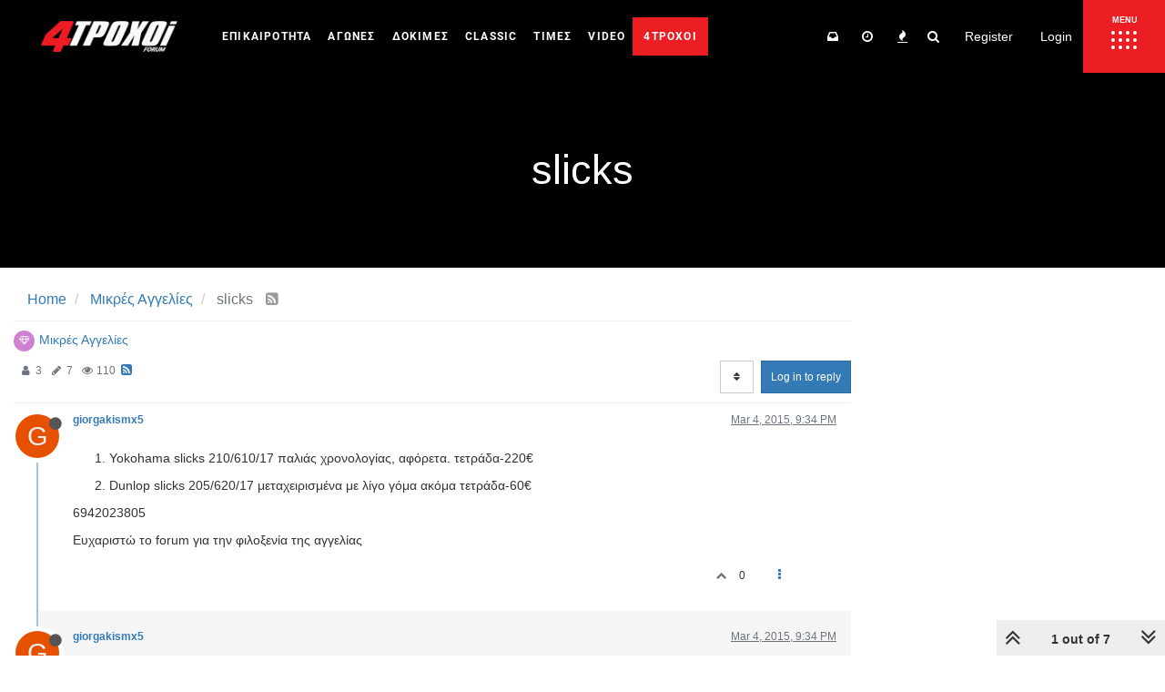

--- FILE ---
content_type: application/javascript; charset=UTF-8
request_url: https://forum.4troxoi.gr/assets/nodebb.min.js?v=8a0hrunh66i
body_size: 140542
content:
(function e(t,n){if(typeof exports==="object"&&typeof module==="object")module.exports=n();else if(typeof define==="function"&&define.amd)define([],n);else if(typeof exports==="object")exports["io"]=n();else t["io"]=n()})(self,function(){return function(e){var t={};function n(i){if(t[i]){return t[i].exports}var r=t[i]={i:i,l:false,exports:{}};e[i].call(r.exports,r,r.exports,n);r.l=true;return r.exports}n.m=e;n.c=t;n.d=function(e,t,i){if(!n.o(e,t)){Object.defineProperty(e,t,{enumerable:true,get:i})}};n.r=function(e){if(typeof Symbol!=="undefined"&&Symbol.toStringTag){Object.defineProperty(e,Symbol.toStringTag,{value:"Module"})}Object.defineProperty(e,"__esModule",{value:true})};n.t=function(e,t){if(t&1)e=n(e);if(t&8)return e;if(t&4&&typeof e==="object"&&e&&e.__esModule)return e;var i=Object.create(null);n.r(i);Object.defineProperty(i,"default",{enumerable:true,value:e});if(t&2&&typeof e!="string")for(var r in e)n.d(i,r,function(t){return e[t]}.bind(null,r));return i};n.n=function(e){var t=e&&e.__esModule?function t(){return e["default"]}:function t(){return e};n.d(t,"a",t);return t};n.o=function(e,t){return Object.prototype.hasOwnProperty.call(e,t)};n.p="";return n(n.s="./build/index.js")}({"./build/index.js":function(e,t,n){"use strict";function i(e){"@babel/helpers - typeof";if(typeof Symbol==="function"&&typeof Symbol.iterator==="symbol"){i=function e(t){return typeof t}}else{i=function e(t){return t&&typeof Symbol==="function"&&t.constructor===Symbol&&t!==Symbol.prototype?"symbol":typeof t}}return i(e)}Object.defineProperty(t,"__esModule",{value:true});t.io=t.Socket=t.Manager=t.protocol=void 0;var r=n("./build/url.js");var o=n("./build/manager.js");var a=n("./node_modules/debug/src/browser.js")("socket.io-client");e.exports=t=c;var s=t.managers={};function c(e,t){if(i(e)==="object"){t=e;e=undefined}t=t||{};var n=r.url(e,t.path||"/socket.io");var c=n.source;var l=n.id;var u=n.path;var f=s[l]&&u in s[l]["nsps"];var p=t.forceNew||t["force new connection"]||false===t.multiplex||f;var d;if(p){a("ignoring socket cache for %s",c);d=new o.Manager(c,t)}else{if(!s[l]){a("new io instance for %s",c);s[l]=new o.Manager(c,t)}d=s[l]}if(n.query&&!t.query){t.query=n.queryKey}return d.socket(n.path,t)}t.io=c;var l=n("./node_modules/socket.io-parser/dist/index.js");Object.defineProperty(t,"protocol",{enumerable:true,get:function e(){return l.protocol}});t.connect=c;var u=n("./build/manager.js");Object.defineProperty(t,"Manager",{enumerable:true,get:function e(){return u.Manager}});var f=n("./build/socket.js");Object.defineProperty(t,"Socket",{enumerable:true,get:function e(){return f.Socket}});t["default"]=c},"./build/manager.js":function(e,t,n){"use strict";function i(e){"@babel/helpers - typeof";if(typeof Symbol==="function"&&typeof Symbol.iterator==="symbol"){i=function e(t){return typeof t}}else{i=function e(t){return t&&typeof Symbol==="function"&&t.constructor===Symbol&&t!==Symbol.prototype?"symbol":typeof t}}return i(e)}function r(e,t){if(!(e instanceof t)){throw new TypeError("Cannot call a class as a function")}}function o(e,t){for(var n=0;n<t.length;n++){var i=t[n];i.enumerable=i.enumerable||false;i.configurable=true;if("value"in i)i.writable=true;Object.defineProperty(e,i.key,i)}}function a(e,t,n){if(t)o(e.prototype,t);if(n)o(e,n);return e}function s(e,t){if(typeof t!=="function"&&t!==null){throw new TypeError("Super expression must either be null or a function")}e.prototype=Object.create(t&&t.prototype,{constructor:{value:e,writable:true,configurable:true}});if(t)c(e,t)}function c(e,t){c=Object.setPrototypeOf||function e(t,n){t.__proto__=n;return t};return c(e,t)}function l(e){var t=p();return function n(){var i=d(e),r;if(t){var o=d(this).constructor;r=Reflect.construct(i,arguments,o)}else{r=i.apply(this,arguments)}return u(this,r)}}function u(e,t){if(t&&(i(t)==="object"||typeof t==="function")){return t}return f(e)}function f(e){if(e===void 0){throw new ReferenceError("this hasn't been initialised - super() hasn't been called")}return e}function p(){if(typeof Reflect==="undefined"||!Reflect.construct)return false;if(Reflect.construct.sham)return false;if(typeof Proxy==="function")return true;try{Boolean.prototype.valueOf.call(Reflect.construct(Boolean,[],function(){}));return true}catch(e){return false}}function d(e){d=Object.setPrototypeOf?Object.getPrototypeOf:function e(t){return t.__proto__||Object.getPrototypeOf(t)};return d(e)}Object.defineProperty(t,"__esModule",{value:true});t.Manager=void 0;var h=n("./node_modules/engine.io-client/lib/index.js");var m=n("./build/socket.js");var g=n("./node_modules/socket.io-parser/dist/index.js");var v=n("./build/on.js");var y=n("./node_modules/backo2/index.js");var b=n("./build/typed-events.js");var w=n("./node_modules/debug/src/browser.js")("socket.io-client:manager");var x=function(e){s(n,e);var t=l(n);function n(e,o){var a;r(this,n);a=t.call(this);a.nsps={};a.subs=[];if(e&&"object"===i(e)){o=e;e=undefined}o=o||{};o.path=o.path||"/socket.io";a.opts=o;a.reconnection(o.reconnection!==false);a.reconnectionAttempts(o.reconnectionAttempts||Infinity);a.reconnectionDelay(o.reconnectionDelay||1e3);a.reconnectionDelayMax(o.reconnectionDelayMax||5e3);a.randomizationFactor(o.randomizationFactor||.5);a.backoff=new y({min:a.reconnectionDelay(),max:a.reconnectionDelayMax(),jitter:a.randomizationFactor()});a.timeout(null==o.timeout?2e4:o.timeout);a._readyState="closed";a.uri=e;var s=o.parser||g;a.encoder=new s.Encoder;a.decoder=new s.Decoder;a._autoConnect=o.autoConnect!==false;if(a._autoConnect)a.open();return a}a(n,[{key:"reconnection",value:function e(t){if(!arguments.length)return this._reconnection;this._reconnection=!!t;return this}},{key:"reconnectionAttempts",value:function e(t){if(t===undefined)return this._reconnectionAttempts;this._reconnectionAttempts=t;return this}},{key:"reconnectionDelay",value:function e(t){var n;if(t===undefined)return this._reconnectionDelay;this._reconnectionDelay=t;(n=this.backoff)===null||n===void 0?void 0:n.setMin(t);return this}},{key:"randomizationFactor",value:function e(t){var n;if(t===undefined)return this._randomizationFactor;this._randomizationFactor=t;(n=this.backoff)===null||n===void 0?void 0:n.setJitter(t);return this}},{key:"reconnectionDelayMax",value:function e(t){var n;if(t===undefined)return this._reconnectionDelayMax;this._reconnectionDelayMax=t;(n=this.backoff)===null||n===void 0?void 0:n.setMax(t);return this}},{key:"timeout",value:function e(t){if(!arguments.length)return this._timeout;this._timeout=t;return this}},{key:"maybeReconnectOnOpen",value:function e(){if(!this._reconnecting&&this._reconnection&&this.backoff.attempts===0){this.reconnect()}}},{key:"open",value:function e(t){var n=this;w("readyState %s",this._readyState);if(~this._readyState.indexOf("open"))return this;w("opening %s",this.uri);this.engine=h(this.uri,this.opts);var i=this.engine;var r=this;this._readyState="opening";this.skipReconnect=false;var o=v.on(i,"open",function(){r.onopen();t&&t()});var a=v.on(i,"error",function(e){w("error");r.cleanup();r._readyState="closed";n.emitReserved("error",e);if(t){t(e)}else{r.maybeReconnectOnOpen()}});if(false!==this._timeout){var s=this._timeout;w("connect attempt will timeout after %d",s);if(s===0){o()}var c=setTimeout(function(){w("connect attempt timed out after %d",s);o();i.close();i.emit("error",new Error("timeout"))},s);if(this.opts.autoUnref){c.unref()}this.subs.push(function e(){clearTimeout(c)})}this.subs.push(o);this.subs.push(a);return this}},{key:"connect",value:function e(t){return this.open(t)}},{key:"onopen",value:function e(){w("open");this.cleanup();this._readyState="open";this.emitReserved("open");var t=this.engine;this.subs.push(v.on(t,"ping",this.onping.bind(this)),v.on(t,"data",this.ondata.bind(this)),v.on(t,"error",this.onerror.bind(this)),v.on(t,"close",this.onclose.bind(this)),v.on(this.decoder,"decoded",this.ondecoded.bind(this)))}},{key:"onping",value:function e(){this.emitReserved("ping")}},{key:"ondata",value:function e(t){this.decoder.add(t)}},{key:"ondecoded",value:function e(t){this.emitReserved("packet",t)}},{key:"onerror",value:function e(t){w("error",t);this.emitReserved("error",t)}},{key:"socket",value:function e(t,n){var e=this.nsps[t];if(!e){e=new m.Socket(this,t,n);this.nsps[t]=e}return e}},{key:"_destroy",value:function e(t){var n=Object.keys(this.nsps);for(var i=0,r=n;i<r.length;i++){var o=r[i];var a=this.nsps[o];if(a.active){w("socket %s is still active, skipping close",o);return}}this._close()}},{key:"_packet",value:function e(t){w("writing packet %j",t);var n=this.encoder.encode(t);for(var i=0;i<n.length;i++){this.engine.write(n[i],t.options)}}},{key:"cleanup",value:function e(){w("cleanup");this.subs.forEach(function(e){return e()});this.subs.length=0;this.decoder.destroy()}},{key:"_close",value:function e(){w("disconnect");this.skipReconnect=true;this._reconnecting=false;if("opening"===this._readyState){this.cleanup()}this.backoff.reset();this._readyState="closed";if(this.engine)this.engine.close()}},{key:"disconnect",value:function e(){return this._close()}},{key:"onclose",value:function e(t){w("onclose");this.cleanup();this.backoff.reset();this._readyState="closed";this.emitReserved("close",t);if(this._reconnection&&!this.skipReconnect){this.reconnect()}}},{key:"reconnect",value:function e(){var t=this;if(this._reconnecting||this.skipReconnect)return this;var n=this;if(this.backoff.attempts>=this._reconnectionAttempts){w("reconnect failed");this.backoff.reset();this.emitReserved("reconnect_failed");this._reconnecting=false}else{var i=this.backoff.duration();w("will wait %dms before reconnect attempt",i);this._reconnecting=true;var r=setTimeout(function(){if(n.skipReconnect)return;w("attempting reconnect");t.emitReserved("reconnect_attempt",n.backoff.attempts);if(n.skipReconnect)return;n.open(function(e){if(e){w("reconnect attempt error");n._reconnecting=false;n.reconnect();t.emitReserved("reconnect_error",e)}else{w("reconnect success");n.onreconnect()}})},i);if(this.opts.autoUnref){r.unref()}this.subs.push(function e(){clearTimeout(r)})}}},{key:"onreconnect",value:function e(){var t=this.backoff.attempts;this._reconnecting=false;this.backoff.reset();this.emitReserved("reconnect",t)}}]);return n}(b.StrictEventEmitter);t.Manager=x},"./build/on.js":function(e,t,n){"use strict";Object.defineProperty(t,"__esModule",{value:true});t.on=void 0;function i(e,t,n){e.on(t,n);return function i(){e.off(t,n)}}t.on=i},"./build/socket.js":function(e,t,n){"use strict";function i(e){"@babel/helpers - typeof";if(typeof Symbol==="function"&&typeof Symbol.iterator==="symbol"){i=function e(t){return typeof t}}else{i=function e(t){return t&&typeof Symbol==="function"&&t.constructor===Symbol&&t!==Symbol.prototype?"symbol":typeof t}}return i(e)}function r(e,t){var n=typeof Symbol!=="undefined"&&e[Symbol.iterator]||e["@@iterator"];if(!n){if(Array.isArray(e)||(n=o(e))||t&&e&&typeof e.length==="number"){if(n)e=n;var i=0;var r=function e(){};return{s:r,n:function t(){if(i>=e.length)return{done:true};return{done:false,value:e[i++]}},e:function e(t){throw t},f:r}}throw new TypeError("Invalid attempt to iterate non-iterable instance.\nIn order to be iterable, non-array objects must have a [Symbol.iterator]() method.")}var a=true,s=false,c;return{s:function t(){n=n.call(e)},n:function e(){var t=n.next();a=t.done;return t},e:function e(t){s=true;c=t},f:function e(){try{if(!a&&n["return"]!=null)n["return"]()}finally{if(s)throw c}}}}function o(e,t){if(!e)return;if(typeof e==="string")return a(e,t);var n=Object.prototype.toString.call(e).slice(8,-1);if(n==="Object"&&e.constructor)n=e.constructor.name;if(n==="Map"||n==="Set")return Array.from(e);if(n==="Arguments"||/^(?:Ui|I)nt(?:8|16|32)(?:Clamped)?Array$/.test(n))return a(e,t)}function a(e,t){if(t==null||t>e.length)t=e.length;for(var n=0,i=new Array(t);n<t;n++){i[n]=e[n]}return i}function s(e,t){if(!(e instanceof t)){throw new TypeError("Cannot call a class as a function")}}function c(e,t){for(var n=0;n<t.length;n++){var i=t[n];i.enumerable=i.enumerable||false;i.configurable=true;if("value"in i)i.writable=true;Object.defineProperty(e,i.key,i)}}function l(e,t,n){if(t)c(e.prototype,t);if(n)c(e,n);return e}function u(e,t,n){if(typeof Reflect!=="undefined"&&Reflect.get){u=Reflect.get}else{u=function e(t,n,i){var r=f(t,n);if(!r)return;var o=Object.getOwnPropertyDescriptor(r,n);if(o.get){return o.get.call(i)}return o.value}}return u(e,t,n||e)}function f(e,t){while(!Object.prototype.hasOwnProperty.call(e,t)){e=y(e);if(e===null)break}return e}function p(e,t){if(typeof t!=="function"&&t!==null){throw new TypeError("Super expression must either be null or a function")}e.prototype=Object.create(t&&t.prototype,{constructor:{value:e,writable:true,configurable:true}});if(t)d(e,t)}function d(e,t){d=Object.setPrototypeOf||function e(t,n){t.__proto__=n;return t};return d(e,t)}function h(e){var t=v();return function n(){var i=y(e),r;if(t){var o=y(this).constructor;r=Reflect.construct(i,arguments,o)}else{r=i.apply(this,arguments)}return m(this,r)}}function m(e,t){if(t&&(i(t)==="object"||typeof t==="function")){return t}return g(e)}function g(e){if(e===void 0){throw new ReferenceError("this hasn't been initialised - super() hasn't been called")}return e}function v(){if(typeof Reflect==="undefined"||!Reflect.construct)return false;if(Reflect.construct.sham)return false;if(typeof Proxy==="function")return true;try{Boolean.prototype.valueOf.call(Reflect.construct(Boolean,[],function(){}));return true}catch(e){return false}}function y(e){y=Object.setPrototypeOf?Object.getPrototypeOf:function e(t){return t.__proto__||Object.getPrototypeOf(t)};return y(e)}Object.defineProperty(t,"__esModule",{value:true});t.Socket=void 0;var b=n("./node_modules/socket.io-parser/dist/index.js");var w=n("./build/on.js");var x=n("./build/typed-events.js");var k=n("./node_modules/debug/src/browser.js")("socket.io-client:socket");var C=Object.freeze({connect:1,connect_error:1,disconnect:1,disconnecting:1,newListener:1,removeListener:1});var T=function(e){p(n,e);var t=h(n);function n(e,i,r){var o;s(this,n);o=t.call(this);o.receiveBuffer=[];o.sendBuffer=[];o.ids=0;o.acks={};o.flags={};o.io=e;o.nsp=i;o.ids=0;o.acks={};o.receiveBuffer=[];o.sendBuffer=[];o.connected=false;o.disconnected=true;o.flags={};if(r&&r.auth){o.auth=r.auth}if(o.io._autoConnect)o.open();return o}l(n,[{key:"subEvents",value:function e(){if(this.subs)return;var t=this.io;this.subs=[w.on(t,"open",this.onopen.bind(this)),w.on(t,"packet",this.onpacket.bind(this)),w.on(t,"error",this.onerror.bind(this)),w.on(t,"close",this.onclose.bind(this))]}},{key:"active",get:function e(){return!!this.subs}},{key:"connect",value:function e(){if(this.connected)return this;this.subEvents();if(!this.io["_reconnecting"])this.io.open();if("open"===this.io._readyState)this.onopen();return this}},{key:"open",value:function e(){return this.connect()}},{key:"send",value:function e(){for(var t=arguments.length,n=new Array(t),i=0;i<t;i++){n[i]=arguments[i]}n.unshift("message");this.emit.apply(this,n);return this}},{key:"emit",value:function e(t){if(C.hasOwnProperty(t)){throw new Error('"'+t+'" is a reserved event name')}for(var n=arguments.length,i=new Array(n>1?n-1:0),r=1;r<n;r++){i[r-1]=arguments[r]}i.unshift(t);var o={type:b.PacketType.EVENT,data:i};o.options={};o.options.compress=this.flags.compress!==false;if("function"===typeof i[i.length-1]){k("emitting packet with ack id %d",this.ids);this.acks[this.ids]=i.pop();o.id=this.ids++}var a=this.io.engine&&this.io.engine.transport&&this.io.engine.transport.writable;var s=this.flags["volatile"]&&(!a||!this.connected);if(s){k("discard packet as the transport is not currently writable")}else if(this.connected){this.packet(o)}else{this.sendBuffer.push(o)}this.flags={};return this}},{key:"packet",value:function e(t){t.nsp=this.nsp;this.io._packet(t)}},{key:"onopen",value:function e(){var t=this;k("transport is open - connecting");if(typeof this.auth=="function"){this.auth(function(e){t.packet({type:b.PacketType.CONNECT,data:e})})}else{this.packet({type:b.PacketType.CONNECT,data:this.auth})}}},{key:"onerror",value:function e(t){if(!this.connected){this.emitReserved("connect_error",t)}}},{key:"onclose",value:function e(t){k("close (%s)",t);this.connected=false;this.disconnected=true;delete this.id;this.emitReserved("disconnect",t)}},{key:"onpacket",value:function e(t){var n=t.nsp===this.nsp;if(!n)return;switch(t.type){case b.PacketType.CONNECT:if(t.data&&t.data.sid){var i=t.data.sid;this.onconnect(i)}else{this.emitReserved("connect_error",new Error("It seems you are trying to reach a Socket.IO server in v2.x with a v3.x client, but they are not compatible (more information here: https://socket.io/docs/v3/migrating-from-2-x-to-3-0/)"))}break;case b.PacketType.EVENT:this.onevent(t);break;case b.PacketType.BINARY_EVENT:this.onevent(t);break;case b.PacketType.ACK:this.onack(t);break;case b.PacketType.BINARY_ACK:this.onack(t);break;case b.PacketType.DISCONNECT:this.ondisconnect();break;case b.PacketType.CONNECT_ERROR:var r=new Error(t.data.message);r.data=t.data.data;this.emitReserved("connect_error",r);break}}},{key:"onevent",value:function e(t){var n=t.data||[];k("emitting event %j",n);if(null!=t.id){k("attaching ack callback to event");n.push(this.ack(t.id))}if(this.connected){this.emitEvent(n)}else{this.receiveBuffer.push(Object.freeze(n))}}},{key:"emitEvent",value:function e(t){if(this._anyListeners&&this._anyListeners.length){var i=this._anyListeners.slice();var o=r(i),a;try{for(o.s();!(a=o.n()).done;){var s=a.value;s.apply(this,t)}}catch(e){o.e(e)}finally{o.f()}}u(y(n.prototype),"emit",this).apply(this,t)}},{key:"ack",value:function e(t){var n=this;var i=false;return function(){if(i)return;i=true;for(var e=arguments.length,r=new Array(e),o=0;o<e;o++){r[o]=arguments[o]}k("sending ack %j",r);n.packet({type:b.PacketType.ACK,id:t,data:r})}}},{key:"onack",value:function e(t){var n=this.acks[t.id];if("function"===typeof n){k("calling ack %s with %j",t.id,t.data);n.apply(this,t.data);delete this.acks[t.id]}else{k("bad ack %s",t.id)}}},{key:"onconnect",value:function e(t){k("socket connected with id %s",t);this.id=t;this.connected=true;this.disconnected=false;this.emitBuffered();this.emitReserved("connect")}},{key:"emitBuffered",value:function e(){var t=this;this.receiveBuffer.forEach(function(e){return t.emitEvent(e)});this.receiveBuffer=[];this.sendBuffer.forEach(function(e){return t.packet(e)});this.sendBuffer=[]}},{key:"ondisconnect",value:function e(){k("server disconnect (%s)",this.nsp);this.destroy();this.onclose("io server disconnect")}},{key:"destroy",value:function e(){if(this.subs){this.subs.forEach(function(e){return e()});this.subs=undefined}this.io["_destroy"](this)}},{key:"disconnect",value:function e(){if(this.connected){k("performing disconnect (%s)",this.nsp);this.packet({type:b.PacketType.DISCONNECT})}this.destroy();if(this.connected){this.onclose("io client disconnect")}return this}},{key:"close",value:function e(){return this.disconnect()}},{key:"compress",value:function e(t){this.flags.compress=t;return this}},{key:"volatile",get:function e(){this.flags["volatile"]=true;return this}},{key:"onAny",value:function e(t){this._anyListeners=this._anyListeners||[];this._anyListeners.push(t);return this}},{key:"prependAny",value:function e(t){this._anyListeners=this._anyListeners||[];this._anyListeners.unshift(t);return this}},{key:"offAny",value:function e(t){if(!this._anyListeners){return this}if(t){var n=this._anyListeners;for(var i=0;i<n.length;i++){if(t===n[i]){n.splice(i,1);return this}}}else{this._anyListeners=[]}return this}},{key:"listenersAny",value:function e(){return this._anyListeners||[]}}]);return n}(x.StrictEventEmitter);t.Socket=T},"./build/typed-events.js":function(e,t,n){"use strict";function i(e){"@babel/helpers - typeof";if(typeof Symbol==="function"&&typeof Symbol.iterator==="symbol"){i=function e(t){return typeof t}}else{i=function e(t){return t&&typeof Symbol==="function"&&t.constructor===Symbol&&t!==Symbol.prototype?"symbol":typeof t}}return i(e)}function r(e,t){if(!(e instanceof t)){throw new TypeError("Cannot call a class as a function")}}function o(e,t){for(var n=0;n<t.length;n++){var i=t[n];i.enumerable=i.enumerable||false;i.configurable=true;if("value"in i)i.writable=true;Object.defineProperty(e,i.key,i)}}function a(e,t,n){if(t)o(e.prototype,t);if(n)o(e,n);return e}function s(e,t,n){if(typeof Reflect!=="undefined"&&Reflect.get){s=Reflect.get}else{s=function e(t,n,i){var r=c(t,n);if(!r)return;var o=Object.getOwnPropertyDescriptor(r,n);if(o.get){return o.get.call(i)}return o.value}}return s(e,t,n||e)}function c(e,t){while(!Object.prototype.hasOwnProperty.call(e,t)){e=m(e);if(e===null)break}return e}function l(e,t){if(typeof t!=="function"&&t!==null){throw new TypeError("Super expression must either be null or a function")}e.prototype=Object.create(t&&t.prototype,{constructor:{value:e,writable:true,configurable:true}});if(t)u(e,t)}function u(e,t){u=Object.setPrototypeOf||function e(t,n){t.__proto__=n;return t};return u(e,t)}function f(e){var t=h();return function n(){var i=m(e),r;if(t){var o=m(this).constructor;r=Reflect.construct(i,arguments,o)}else{r=i.apply(this,arguments)}return p(this,r)}}function p(e,t){if(t&&(i(t)==="object"||typeof t==="function")){return t}return d(e)}function d(e){if(e===void 0){throw new ReferenceError("this hasn't been initialised - super() hasn't been called")}return e}function h(){if(typeof Reflect==="undefined"||!Reflect.construct)return false;if(Reflect.construct.sham)return false;if(typeof Proxy==="function")return true;try{Boolean.prototype.valueOf.call(Reflect.construct(Boolean,[],function(){}));return true}catch(e){return false}}function m(e){m=Object.setPrototypeOf?Object.getPrototypeOf:function e(t){return t.__proto__||Object.getPrototypeOf(t)};return m(e)}Object.defineProperty(t,"__esModule",{value:true});t.StrictEventEmitter=void 0;var g=n("./node_modules/component-emitter/index.js");var v=function(e){l(n,e);var t=f(n);function n(){r(this,n);return t.apply(this,arguments)}a(n,[{key:"on",value:function e(t,i){s(m(n.prototype),"on",this).call(this,t,i);return this}},{key:"once",value:function e(t,i){s(m(n.prototype),"once",this).call(this,t,i);return this}},{key:"emit",value:function e(t){var i;for(var r=arguments.length,o=new Array(r>1?r-1:0),a=1;a<r;a++){o[a-1]=arguments[a]}(i=s(m(n.prototype),"emit",this)).call.apply(i,[this,t].concat(o));return this}},{key:"emitReserved",value:function e(t){var i;for(var r=arguments.length,o=new Array(r>1?r-1:0),a=1;a<r;a++){o[a-1]=arguments[a]}(i=s(m(n.prototype),"emit",this)).call.apply(i,[this,t].concat(o));return this}},{key:"listeners",value:function e(t){return s(m(n.prototype),"listeners",this).call(this,t)}}]);return n}(g);t.StrictEventEmitter=v},"./build/url.js":function(e,t,n){"use strict";Object.defineProperty(t,"__esModule",{value:true});t.url=void 0;var i=n("./node_modules/parseuri/index.js");var r=n("./node_modules/debug/src/browser.js")("socket.io-client:url");function o(e){var t=arguments.length>1&&arguments[1]!==undefined?arguments[1]:"";var n=arguments.length>2?arguments[2]:undefined;var o=e;n=n||typeof location!=="undefined"&&location;if(null==e)e=n.protocol+"//"+n.host;if(typeof e==="string"){if("/"===e.charAt(0)){if("/"===e.charAt(1)){e=n.protocol+e}else{e=n.host+e}}if(!/^(https?|wss?):\/\//.test(e)){r("protocol-less url %s",e);if("undefined"!==typeof n){e=n.protocol+"//"+e}else{e="https://"+e}}r("parse %s",e);o=i(e)}if(!o.port){if(/^(http|ws)$/.test(o.protocol)){o.port="80"}else if(/^(http|ws)s$/.test(o.protocol)){o.port="443"}}o.path=o.path||"/";var a=o.host.indexOf(":")!==-1;var s=a?"["+o.host+"]":o.host;o.id=o.protocol+"://"+s+":"+o.port+t;o.href=o.protocol+"://"+s+(n&&n.port===o.port?"":":"+o.port);return o}t.url=o},"./node_modules/backo2/index.js":function(e,t){e.exports=n;function n(e){e=e||{};this.ms=e.min||100;this.max=e.max||1e4;this.factor=e.factor||2;this.jitter=e.jitter>0&&e.jitter<=1?e.jitter:0;this.attempts=0}n.prototype.duration=function(){var e=this.ms*Math.pow(this.factor,this.attempts++);if(this.jitter){var t=Math.random();var n=Math.floor(t*this.jitter*e);e=(Math.floor(t*10)&1)==0?e-n:e+n}return Math.min(e,this.max)|0};n.prototype.reset=function(){this.attempts=0};n.prototype.setMin=function(e){this.ms=e};n.prototype.setMax=function(e){this.max=e};n.prototype.setJitter=function(e){this.jitter=e}},"./node_modules/component-emitter/index.js":function(e,t,n){if(true){e.exports=i}function i(e){if(e)return r(e)}function r(e){for(var t in i.prototype){e[t]=i.prototype[t]}return e}i.prototype.on=i.prototype.addEventListener=function(e,t){this._callbacks=this._callbacks||{};(this._callbacks["$"+e]=this._callbacks["$"+e]||[]).push(t);return this};i.prototype.once=function(e,t){function n(){this.off(e,n);t.apply(this,arguments)}n.fn=t;this.on(e,n);return this};i.prototype.off=i.prototype.removeListener=i.prototype.removeAllListeners=i.prototype.removeEventListener=function(e,t){this._callbacks=this._callbacks||{};if(0==arguments.length){this._callbacks={};return this}var n=this._callbacks["$"+e];if(!n)return this;if(1==arguments.length){delete this._callbacks["$"+e];return this}var i;for(var r=0;r<n.length;r++){i=n[r];if(i===t||i.fn===t){n.splice(r,1);break}}if(n.length===0){delete this._callbacks["$"+e]}return this};i.prototype.emit=function(e){this._callbacks=this._callbacks||{};var t=new Array(arguments.length-1),n=this._callbacks["$"+e];for(var i=1;i<arguments.length;i++){t[i-1]=arguments[i]}if(n){n=n.slice(0);for(var i=0,r=n.length;i<r;++i){n[i].apply(this,t)}}return this};i.prototype.listeners=function(e){this._callbacks=this._callbacks||{};return this._callbacks["$"+e]||[]};i.prototype.hasListeners=function(e){return!!this.listeners(e).length}},"./node_modules/debug/src/browser.js":function(e,t,n){t.formatArgs=r;t.save=o;t.load=a;t.useColors=i;t.storage=s();t.destroy=function(){var e=false;return function(){if(!e){e=true;console.warn("Instance method `debug.destroy()` is deprecated and no longer does anything. It will be removed in the next major version of `debug`.")}}}();t.colors=["#0000CC","#0000FF","#0033CC","#0033FF","#0066CC","#0066FF","#0099CC","#0099FF","#00CC00","#00CC33","#00CC66","#00CC99","#00CCCC","#00CCFF","#3300CC","#3300FF","#3333CC","#3333FF","#3366CC","#3366FF","#3399CC","#3399FF","#33CC00","#33CC33","#33CC66","#33CC99","#33CCCC","#33CCFF","#6600CC","#6600FF","#6633CC","#6633FF","#66CC00","#66CC33","#9900CC","#9900FF","#9933CC","#9933FF","#99CC00","#99CC33","#CC0000","#CC0033","#CC0066","#CC0099","#CC00CC","#CC00FF","#CC3300","#CC3333","#CC3366","#CC3399","#CC33CC","#CC33FF","#CC6600","#CC6633","#CC9900","#CC9933","#CCCC00","#CCCC33","#FF0000","#FF0033","#FF0066","#FF0099","#FF00CC","#FF00FF","#FF3300","#FF3333","#FF3366","#FF3399","#FF33CC","#FF33FF","#FF6600","#FF6633","#FF9900","#FF9933","#FFCC00","#FFCC33"];function i(){if(typeof window!=="undefined"&&window.process&&(window.process.type==="renderer"||window.process.__nwjs)){return true}if(typeof navigator!=="undefined"&&navigator.userAgent&&navigator.userAgent.toLowerCase().match(/(edge|trident)\/(\d+)/)){return false}return typeof document!=="undefined"&&document.documentElement&&document.documentElement.style&&document.documentElement.style.WebkitAppearance||typeof window!=="undefined"&&window.console&&(window.console.firebug||window.console.exception&&window.console.table)||typeof navigator!=="undefined"&&navigator.userAgent&&navigator.userAgent.toLowerCase().match(/firefox\/(\d+)/)&&parseInt(RegExp.$1,10)>=31||typeof navigator!=="undefined"&&navigator.userAgent&&navigator.userAgent.toLowerCase().match(/applewebkit\/(\d+)/)}function r(t){t[0]=(this.useColors?"%c":"")+this.namespace+(this.useColors?" %c":" ")+t[0]+(this.useColors?"%c ":" ")+"+"+e.exports.humanize(this.diff);if(!this.useColors){return}var n="color: "+this.color;t.splice(1,0,n,"color: inherit");var i=0;var r=0;t[0].replace(/%[a-zA-Z%]/g,function(e){if(e==="%%"){return}i++;if(e==="%c"){r=i}});t.splice(r,0,n)}t.log=console.debug||console.log||function(){};function o(e){try{if(e){t.storage.setItem("debug",e)}else{t.storage.removeItem("debug")}}catch(e){}}function a(){var e;try{e=t.storage.getItem("debug")}catch(e){}if(!e&&typeof process!=="undefined"&&"env"in process){e=process.env.DEBUG}return e}function s(){try{return localStorage}catch(e){}}e.exports=n("./node_modules/debug/src/common.js")(t);var c=e.exports.formatters;c.j=function(e){try{return JSON.stringify(e)}catch(e){return"[UnexpectedJSONParseError]: "+e.message}}},"./node_modules/debug/src/common.js":function(e,t,n){function i(e){return s(e)||a(e)||o(e)||r()}function r(){throw new TypeError("Invalid attempt to spread non-iterable instance.\nIn order to be iterable, non-array objects must have a [Symbol.iterator]() method.")}function o(e,t){if(!e)return;if(typeof e==="string")return c(e,t);var n=Object.prototype.toString.call(e).slice(8,-1);if(n==="Object"&&e.constructor)n=e.constructor.name;if(n==="Map"||n==="Set")return Array.from(e);if(n==="Arguments"||/^(?:Ui|I)nt(?:8|16|32)(?:Clamped)?Array$/.test(n))return c(e,t)}function a(e){if(typeof Symbol!=="undefined"&&e[Symbol.iterator]!=null||e["@@iterator"]!=null)return Array.from(e)}function s(e){if(Array.isArray(e))return c(e)}function c(e,t){if(t==null||t>e.length)t=e.length;for(var n=0,i=new Array(t);n<t;n++){i[n]=e[n]}return i}function l(e){r.debug=r;r["default"]=r;r.coerce=u;r.disable=s;r.enable=a;r.enabled=c;r.humanize=n("./node_modules/ms/index.js");r.destroy=f;Object.keys(e).forEach(function(t){r[t]=e[t]});r.names=[];r.skips=[];r.formatters={};function t(e){var t=0;for(var n=0;n<e.length;n++){t=(t<<5)-t+e.charCodeAt(n);t|=0}return r.colors[Math.abs(t)%r.colors.length]}r.selectColor=t;function r(e){var t;var n=null;function i(){for(var e=arguments.length,n=new Array(e),o=0;o<e;o++){n[o]=arguments[o]}if(!i.enabled){return}var a=i;var s=Number(new Date);var c=s-(t||s);a.diff=c;a.prev=t;a.curr=s;t=s;n[0]=r.coerce(n[0]);if(typeof n[0]!=="string"){n.unshift("%O")}var l=0;n[0]=n[0].replace(/%([a-zA-Z%])/g,function(e,t){if(e==="%%"){return"%"}l++;var i=r.formatters[t];if(typeof i==="function"){var o=n[l];e=i.call(a,o);n.splice(l,1);l--}return e});r.formatArgs.call(a,n);var u=a.log||r.log;u.apply(a,n)}i.namespace=e;i.useColors=r.useColors();i.color=r.selectColor(e);i.extend=o;i.destroy=r.destroy;Object.defineProperty(i,"enabled",{enumerable:true,configurable:false,get:function t(){return n===null?r.enabled(e):n},set:function e(t){n=t}});if(typeof r.init==="function"){r.init(i)}return i}function o(e,t){var n=r(this.namespace+(typeof t==="undefined"?":":t)+e);n.log=this.log;return n}function a(e){r.save(e);r.names=[];r.skips=[];var t;var n=(typeof e==="string"?e:"").split(/[\s,]+/);var i=n.length;for(t=0;t<i;t++){if(!n[t]){continue}e=n[t].replace(/\*/g,".*?");if(e[0]==="-"){r.skips.push(new RegExp("^"+e.substr(1)+"$"))}else{r.names.push(new RegExp("^"+e+"$"))}}}function s(){var e=[].concat(i(r.names.map(l)),i(r.skips.map(l).map(function(e){return"-"+e}))).join(",");r.enable("");return e}function c(e){if(e[e.length-1]==="*"){return true}var t;var n;for(t=0,n=r.skips.length;t<n;t++){if(r.skips[t].test(e)){return false}}for(t=0,n=r.names.length;t<n;t++){if(r.names[t].test(e)){return true}}return false}function l(e){return e.toString().substring(2,e.toString().length-2).replace(/\.\*\?$/,"*")}function u(e){if(e instanceof Error){return e.stack||e.message}return e}function f(){console.warn("Instance method `debug.destroy()` is deprecated and no longer does anything. It will be removed in the next major version of `debug`.")}r.enable(r.load());return r}e.exports=l},"./node_modules/engine.io-client/lib/globalThis.browser.js":function(e,t){e.exports=function(){if(typeof self!=="undefined"){return self}else if(typeof window!=="undefined"){return window}else{return Function("return this")()}}()},"./node_modules/engine.io-client/lib/index.js":function(e,t,n){var i=n("./node_modules/engine.io-client/lib/socket.js");e.exports=function(e,t){return new i(e,t)};e.exports.Socket=i;e.exports.protocol=i.protocol;e.exports.Transport=n("./node_modules/engine.io-client/lib/transport.js");e.exports.transports=n("./node_modules/engine.io-client/lib/transports/index.js");e.exports.parser=n("./node_modules/engine.io-parser/lib/index.js")},"./node_modules/engine.io-client/lib/socket.js":function(e,t,n){function i(){i=Object.assign||function(e){for(var t=1;t<arguments.length;t++){var n=arguments[t];for(var i in n){if(Object.prototype.hasOwnProperty.call(n,i)){e[i]=n[i]}}}return e};return i.apply(this,arguments)}function r(e){"@babel/helpers - typeof";if(typeof Symbol==="function"&&typeof Symbol.iterator==="symbol"){r=function e(t){return typeof t}}else{r=function e(t){return t&&typeof Symbol==="function"&&t.constructor===Symbol&&t!==Symbol.prototype?"symbol":typeof t}}return r(e)}function o(e,t){if(!(e instanceof t)){throw new TypeError("Cannot call a class as a function")}}function a(e,t){for(var n=0;n<t.length;n++){var i=t[n];i.enumerable=i.enumerable||false;i.configurable=true;if("value"in i)i.writable=true;Object.defineProperty(e,i.key,i)}}function s(e,t,n){if(t)a(e.prototype,t);if(n)a(e,n);return e}function c(e,t){if(typeof t!=="function"&&t!==null){throw new TypeError("Super expression must either be null or a function")}e.prototype=Object.create(t&&t.prototype,{constructor:{value:e,writable:true,configurable:true}});if(t)l(e,t)}function l(e,t){l=Object.setPrototypeOf||function e(t,n){t.__proto__=n;return t};return l(e,t)}function u(e){var t=d();return function n(){var i=h(e),r;if(t){var o=h(this).constructor;r=Reflect.construct(i,arguments,o)}else{r=i.apply(this,arguments)}return f(this,r)}}function f(e,t){if(t&&(r(t)==="object"||typeof t==="function")){return t}return p(e)}function p(e){if(e===void 0){throw new ReferenceError("this hasn't been initialised - super() hasn't been called")}return e}function d(){if(typeof Reflect==="undefined"||!Reflect.construct)return false;if(Reflect.construct.sham)return false;if(typeof Proxy==="function")return true;try{Boolean.prototype.valueOf.call(Reflect.construct(Boolean,[],function(){}));return true}catch(e){return false}}function h(e){h=Object.setPrototypeOf?Object.getPrototypeOf:function e(t){return t.__proto__||Object.getPrototypeOf(t)};return h(e)}var m=n("./node_modules/engine.io-client/lib/transports/index.js");var g=n("./node_modules/component-emitter/index.js");var v=n("./node_modules/debug/src/browser.js")("engine.io-client:socket");var y=n("./node_modules/engine.io-parser/lib/index.js");var b=n("./node_modules/parseuri/index.js");var w=n("./node_modules/parseqs/index.js");var x=function(e){c(n,e);var t=u(n);function n(e){var a;var s=arguments.length>1&&arguments[1]!==undefined?arguments[1]:{};o(this,n);a=t.call(this);if(e&&"object"===r(e)){s=e;e=null}if(e){e=b(e);s.hostname=e.host;s.secure=e.protocol==="https"||e.protocol==="wss";s.port=e.port;if(e.query)s.query=e.query}else if(s.host){s.hostname=b(s.host).host}a.secure=null!=s.secure?s.secure:typeof location!=="undefined"&&"https:"===location.protocol;if(s.hostname&&!s.port){s.port=a.secure?"443":"80"}a.hostname=s.hostname||(typeof location!=="undefined"?location.hostname:"localhost");a.port=s.port||(typeof location!=="undefined"&&location.port?location.port:a.secure?443:80);a.transports=s.transports||["polling","websocket"];a.readyState="";a.writeBuffer=[];a.prevBufferLen=0;a.opts=i({path:"/engine.io",agent:false,withCredentials:false,upgrade:true,jsonp:true,timestampParam:"t",rememberUpgrade:false,rejectUnauthorized:true,perMessageDeflate:{threshold:1024},transportOptions:{},closeOnBeforeunload:true},s);a.opts.path=a.opts.path.replace(/\/$/,"")+"/";if(typeof a.opts.query==="string"){a.opts.query=w.decode(a.opts.query)}a.id=null;a.upgrades=null;a.pingInterval=null;a.pingTimeout=null;a.pingTimeoutTimer=null;if(typeof addEventListener==="function"){if(a.opts.closeOnBeforeunload){addEventListener("beforeunload",function(){if(a.transport){a.transport.removeAllListeners();a.transport.close()}},false)}if(a.hostname!=="localhost"){a.offlineEventListener=function(){a.onClose("transport close")};addEventListener("offline",a.offlineEventListener,false)}}a.open();return a}s(n,[{key:"createTransport",value:function e(t){v('creating transport "%s"',t);var n=k(this.opts.query);n.EIO=y.protocol;n.transport=t;if(this.id)n.sid=this.id;var r=i({},this.opts.transportOptions[t],this.opts,{query:n,socket:this,hostname:this.hostname,secure:this.secure,port:this.port});v("options: %j",r);return new m[t](r)}},{key:"open",value:function e(){var t=this;var i;if(this.opts.rememberUpgrade&&n.priorWebsocketSuccess&&this.transports.indexOf("websocket")!==-1){i="websocket"}else if(0===this.transports.length){setTimeout(function(){t.emit("error","No transports available")},0);return}else{i=this.transports[0]}this.readyState="opening";try{i=this.createTransport(i)}catch(e){v("error while creating transport: %s",e);this.transports.shift();this.open();return}i.open();this.setTransport(i)}},{key:"setTransport",value:function e(t){var n=this;v("setting transport %s",t.name);if(this.transport){v("clearing existing transport %s",this.transport.name);this.transport.removeAllListeners()}this.transport=t;t.on("drain",this.onDrain.bind(this)).on("packet",this.onPacket.bind(this)).on("error",this.onError.bind(this)).on("close",function(){n.onClose("transport close")})}},{key:"probe",value:function e(t){var i=this;v('probing transport "%s"',t);var r=this.createTransport(t,{probe:1});var o=false;n.priorWebsocketSuccess=false;var a=function e(){if(o)return;v('probe transport "%s" opened',t);r.send([{type:"ping",data:"probe"}]);r.once("packet",function(e){if(o)return;if("pong"===e.type&&"probe"===e.data){v('probe transport "%s" pong',t);i.upgrading=true;i.emit("upgrading",r);if(!r)return;n.priorWebsocketSuccess="websocket"===r.name;v('pausing current transport "%s"',i.transport.name);i.transport.pause(function(){if(o)return;if("closed"===i.readyState)return;v("changing transport and sending upgrade packet");p();i.setTransport(r);r.send([{type:"upgrade"}]);i.emit("upgrade",r);r=null;i.upgrading=false;i.flush()})}else{v('probe transport "%s" failed',t);var a=new Error("probe error");a.transport=r.name;i.emit("upgradeError",a)}})};function s(){if(o)return;o=true;p();r.close();r=null}var c=function e(n){var o=new Error("probe error: "+n);o.transport=r.name;s();v('probe transport "%s" failed because of error: %s',t,n);i.emit("upgradeError",o)};function l(){c("transport closed")}function u(){c("socket closed")}function f(e){if(r&&e.name!==r.name){v('"%s" works - aborting "%s"',e.name,r.name);s()}}var p=function e(){r.removeListener("open",a);r.removeListener("error",c);r.removeListener("close",l);i.removeListener("close",u);i.removeListener("upgrading",f)};r.once("open",a);r.once("error",c);r.once("close",l);this.once("close",u);this.once("upgrading",f);r.open()}},{key:"onOpen",value:function e(){v("socket open");this.readyState="open";n.priorWebsocketSuccess="websocket"===this.transport.name;this.emit("open");this.flush();if("open"===this.readyState&&this.opts.upgrade&&this.transport.pause){v("starting upgrade probes");var t=0;var i=this.upgrades.length;for(;t<i;t++){this.probe(this.upgrades[t])}}}},{key:"onPacket",value:function e(t){if("opening"===this.readyState||"open"===this.readyState||"closing"===this.readyState){v('socket receive: type "%s", data "%s"',t.type,t.data);this.emit("packet",t);this.emit("heartbeat");switch(t.type){case"open":this.onHandshake(JSON.parse(t.data));break;case"ping":this.resetPingTimeout();this.sendPacket("pong");this.emit("ping");this.emit("pong");break;case"error":var n=new Error("server error");n.code=t.data;this.onError(n);break;case"message":this.emit("data",t.data);this.emit("message",t.data);break}}else{v('packet received with socket readyState "%s"',this.readyState)}}},{key:"onHandshake",value:function e(t){this.emit("handshake",t);this.id=t.sid;this.transport.query.sid=t.sid;this.upgrades=this.filterUpgrades(t.upgrades);this.pingInterval=t.pingInterval;this.pingTimeout=t.pingTimeout;this.onOpen();if("closed"===this.readyState)return;this.resetPingTimeout()}},{key:"resetPingTimeout",value:function e(){var t=this;clearTimeout(this.pingTimeoutTimer);this.pingTimeoutTimer=setTimeout(function(){t.onClose("ping timeout")},this.pingInterval+this.pingTimeout);if(this.opts.autoUnref){this.pingTimeoutTimer.unref()}}},{key:"onDrain",value:function e(){this.writeBuffer.splice(0,this.prevBufferLen);this.prevBufferLen=0;if(0===this.writeBuffer.length){this.emit("drain")}else{this.flush()}}},{key:"flush",value:function e(){if("closed"!==this.readyState&&this.transport.writable&&!this.upgrading&&this.writeBuffer.length){v("flushing %d packets in socket",this.writeBuffer.length);this.transport.send(this.writeBuffer);this.prevBufferLen=this.writeBuffer.length;this.emit("flush")}}},{key:"write",value:function e(t,n,i){this.sendPacket("message",t,n,i);return this}},{key:"send",value:function e(t,n,i){this.sendPacket("message",t,n,i);return this}},{key:"sendPacket",value:function e(t,n,i,r){if("function"===typeof n){r=n;n=undefined}if("function"===typeof i){r=i;i=null}if("closing"===this.readyState||"closed"===this.readyState){return}i=i||{};i.compress=false!==i.compress;var o={type:t,data:n,options:i};this.emit("packetCreate",o);this.writeBuffer.push(o);if(r)this.once("flush",r);this.flush()}},{key:"close",value:function e(){var t=this;var e=function e(){t.onClose("forced close");v("socket closing - telling transport to close");t.transport.close()};var n=function n(){t.removeListener("upgrade",n);t.removeListener("upgradeError",n);e()};var i=function e(){t.once("upgrade",n);t.once("upgradeError",n)};if("opening"===this.readyState||"open"===this.readyState){this.readyState="closing";if(this.writeBuffer.length){this.once("drain",function(){if(t.upgrading){i()}else{e()}})}else if(this.upgrading){i()}else{e()}}return this}},{key:"onError",value:function e(t){v("socket error %j",t);n.priorWebsocketSuccess=false;this.emit("error",t);this.onClose("transport error",t)}},{key:"onClose",value:function e(t,n){if("opening"===this.readyState||"open"===this.readyState||"closing"===this.readyState){v('socket close with reason: "%s"',t);clearTimeout(this.pingIntervalTimer);clearTimeout(this.pingTimeoutTimer);this.transport.removeAllListeners("close");this.transport.close();this.transport.removeAllListeners();if(typeof removeEventListener==="function"){removeEventListener("offline",this.offlineEventListener,false)}this.readyState="closed";this.id=null;this.emit("close",t,n);this.writeBuffer=[];this.prevBufferLen=0}}},{key:"filterUpgrades",value:function e(t){var n=[];var i=0;var r=t.length;for(;i<r;i++){if(~this.transports.indexOf(t[i]))n.push(t[i])}return n}}]);return n}(g);x.priorWebsocketSuccess=false;x.protocol=y.protocol;function k(e){var t={};for(var n in e){if(e.hasOwnProperty(n)){t[n]=e[n]}}return t}e.exports=x},"./node_modules/engine.io-client/lib/transport.js":function(e,t,n){function i(e){"@babel/helpers - typeof";if(typeof Symbol==="function"&&typeof Symbol.iterator==="symbol"){i=function e(t){return typeof t}}else{i=function e(t){return t&&typeof Symbol==="function"&&t.constructor===Symbol&&t!==Symbol.prototype?"symbol":typeof t}}return i(e)}function r(e,t){if(!(e instanceof t)){throw new TypeError("Cannot call a class as a function")}}function o(e,t){for(var n=0;n<t.length;n++){var i=t[n];i.enumerable=i.enumerable||false;i.configurable=true;if("value"in i)i.writable=true;Object.defineProperty(e,i.key,i)}}function a(e,t,n){if(t)o(e.prototype,t);if(n)o(e,n);return e}function s(e,t){if(typeof t!=="function"&&t!==null){throw new TypeError("Super expression must either be null or a function")}e.prototype=Object.create(t&&t.prototype,{constructor:{value:e,writable:true,configurable:true}});if(t)c(e,t)}function c(e,t){c=Object.setPrototypeOf||function e(t,n){t.__proto__=n;return t};return c(e,t)}function l(e){var t=p();return function n(){var i=d(e),r;if(t){var o=d(this).constructor;r=Reflect.construct(i,arguments,o)}else{r=i.apply(this,arguments)}return u(this,r)}}function u(e,t){if(t&&(i(t)==="object"||typeof t==="function")){return t}return f(e)}function f(e){if(e===void 0){throw new ReferenceError("this hasn't been initialised - super() hasn't been called")}return e}function p(){if(typeof Reflect==="undefined"||!Reflect.construct)return false;if(Reflect.construct.sham)return false;if(typeof Proxy==="function")return true;try{Boolean.prototype.valueOf.call(Reflect.construct(Boolean,[],function(){}));return true}catch(e){return false}}function d(e){d=Object.setPrototypeOf?Object.getPrototypeOf:function e(t){return t.__proto__||Object.getPrototypeOf(t)};return d(e)}var h=n("./node_modules/engine.io-parser/lib/index.js");var m=n("./node_modules/component-emitter/index.js");var g=n("./node_modules/debug/src/browser.js")("engine.io-client:transport");var v=function(e){s(n,e);var t=l(n);function n(e){var i;r(this,n);i=t.call(this);i.opts=e;i.query=e.query;i.readyState="";i.socket=e.socket;return i}a(n,[{key:"onError",value:function e(t,n){var i=new Error(t);i.type="TransportError";i.description=n;this.emit("error",i);return this}},{key:"open",value:function e(){if("closed"===this.readyState||""===this.readyState){this.readyState="opening";this.doOpen()}return this}},{key:"close",value:function e(){if("opening"===this.readyState||"open"===this.readyState){this.doClose();this.onClose()}return this}},{key:"send",value:function e(t){if("open"===this.readyState){this.write(t)}else{g("transport is not open, discarding packets")}}},{key:"onOpen",value:function e(){this.readyState="open";this.writable=true;this.emit("open")}},{key:"onData",value:function e(t){var n=h.decodePacket(t,this.socket.binaryType);this.onPacket(n)}},{key:"onPacket",value:function e(t){this.emit("packet",t)}},{key:"onClose",value:function e(){this.readyState="closed";this.emit("close")}}]);return n}(m);e.exports=v},"./node_modules/engine.io-client/lib/transports/index.js":function(e,t,n){var i=n("./node_modules/engine.io-client/lib/xmlhttprequest.js");var r=n("./node_modules/engine.io-client/lib/transports/polling-xhr.js");var o=n("./node_modules/engine.io-client/lib/transports/polling-jsonp.js");var a=n("./node_modules/engine.io-client/lib/transports/websocket.js");t.polling=s;t.websocket=a;function s(e){var t;var n=false;var a=false;var s=false!==e.jsonp;if(typeof location!=="undefined"){var c="https:"===location.protocol;var l=location.port;if(!l){l=c?443:80}n=e.hostname!==location.hostname||l!==e.port;a=e.secure!==c}e.xdomain=n;e.xscheme=a;t=new i(e);if("open"in t&&!e.forceJSONP){return new r(e)}else{if(!s)throw new Error("JSONP disabled");return new o(e)}}},"./node_modules/engine.io-client/lib/transports/polling-jsonp.js":function(e,t,n){function i(e){"@babel/helpers - typeof";if(typeof Symbol==="function"&&typeof Symbol.iterator==="symbol"){i=function e(t){return typeof t}}else{i=function e(t){return t&&typeof Symbol==="function"&&t.constructor===Symbol&&t!==Symbol.prototype?"symbol":typeof t}}return i(e)}function r(e,t){if(!(e instanceof t)){throw new TypeError("Cannot call a class as a function")}}function o(e,t){for(var n=0;n<t.length;n++){var i=t[n];i.enumerable=i.enumerable||false;i.configurable=true;if("value"in i)i.writable=true;Object.defineProperty(e,i.key,i)}}function a(e,t,n){if(t)o(e.prototype,t);if(n)o(e,n);return e}function s(e,t,n){if(typeof Reflect!=="undefined"&&Reflect.get){s=Reflect.get}else{s=function e(t,n,i){var r=c(t,n);if(!r)return;var o=Object.getOwnPropertyDescriptor(r,n);if(o.get){return o.get.call(i)}return o.value}}return s(e,t,n||e)}function c(e,t){while(!Object.prototype.hasOwnProperty.call(e,t)){e=m(e);if(e===null)break}return e}function l(e,t){if(typeof t!=="function"&&t!==null){throw new TypeError("Super expression must either be null or a function")}e.prototype=Object.create(t&&t.prototype,{constructor:{value:e,writable:true,configurable:true}});if(t)u(e,t)}function u(e,t){u=Object.setPrototypeOf||function e(t,n){t.__proto__=n;return t};return u(e,t)}function f(e){var t=h();return function n(){var i=m(e),r;if(t){var o=m(this).constructor;r=Reflect.construct(i,arguments,o)}else{r=i.apply(this,arguments)}return p(this,r)}}function p(e,t){if(t&&(i(t)==="object"||typeof t==="function")){return t}return d(e)}function d(e){if(e===void 0){throw new ReferenceError("this hasn't been initialised - super() hasn't been called")}return e}function h(){if(typeof Reflect==="undefined"||!Reflect.construct)return false;if(Reflect.construct.sham)return false;if(typeof Proxy==="function")return true;try{Boolean.prototype.valueOf.call(Reflect.construct(Boolean,[],function(){}));return true}catch(e){return false}}function m(e){m=Object.setPrototypeOf?Object.getPrototypeOf:function e(t){return t.__proto__||Object.getPrototypeOf(t)};return m(e)}var g=n("./node_modules/engine.io-client/lib/transports/polling.js");var v=n("./node_modules/engine.io-client/lib/globalThis.browser.js");var y=/\n/g;var b=/\\n/g;var w;var x=function(e){l(n,e);var t=f(n);function n(e){var i;r(this,n);i=t.call(this,e);i.query=i.query||{};if(!w){w=v.___eio=v.___eio||[]}i.index=w.length;w.push(i.onData.bind(d(i)));i.query.j=i.index;return i}a(n,[{key:"supportsBinary",get:function e(){return false}},{key:"doClose",value:function e(){if(this.script){this.script.onerror=function(){};this.script.parentNode.removeChild(this.script);this.script=null}if(this.form){this.form.parentNode.removeChild(this.form);this.form=null;this.iframe=null}s(m(n.prototype),"doClose",this).call(this)}},{key:"doPoll",value:function e(){var t=this;var n=document.createElement("script");if(this.script){this.script.parentNode.removeChild(this.script);this.script=null}n.async=true;n.src=this.uri();n.onerror=function(e){t.onError("jsonp poll error",e)};var i=document.getElementsByTagName("script")[0];if(i){i.parentNode.insertBefore(n,i)}else{(document.head||document.body).appendChild(n)}this.script=n;var r="undefined"!==typeof navigator&&/gecko/i.test(navigator.userAgent);if(r){setTimeout(function(){var e=document.createElement("iframe");document.body.appendChild(e);document.body.removeChild(e)},100)}}},{key:"doWrite",value:function e(t,n){var i=this;var r;if(!this.form){var o=document.createElement("form");var a=document.createElement("textarea");var s=this.iframeId="eio_iframe_"+this.index;o.className="socketio";o.style.position="absolute";o.style.top="-1000px";o.style.left="-1000px";o.target=s;o.method="POST";o.setAttribute("accept-charset","utf-8");a.name="d";o.appendChild(a);document.body.appendChild(o);this.form=o;this.area=a}this.form.action=this.uri();function c(){l();n()}var l=function e(){if(i.iframe){try{i.form.removeChild(i.iframe)}catch(e){i.onError("jsonp polling iframe removal error",e)}}try{var t='<iframe src="javascript:0" name="'+i.iframeId+'">';r=document.createElement(t)}catch(e){r=document.createElement("iframe");r.name=i.iframeId;r.src="javascript:0"}r.id=i.iframeId;i.form.appendChild(r);i.iframe=r};l();t=t.replace(b,"\\\n");this.area.value=t.replace(y,"\\n");try{this.form.submit()}catch(e){}if(this.iframe.attachEvent){this.iframe.onreadystatechange=function(){if(i.iframe.readyState==="complete"){c()}}}else{this.iframe.onload=c}}}]);return n}(g);e.exports=x},"./node_modules/engine.io-client/lib/transports/polling-xhr.js":function(e,t,n){function i(e){"@babel/helpers - typeof";if(typeof Symbol==="function"&&typeof Symbol.iterator==="symbol"){i=function e(t){return typeof t}}else{i=function e(t){return t&&typeof Symbol==="function"&&t.constructor===Symbol&&t!==Symbol.prototype?"symbol":typeof t}}return i(e)}function r(){r=Object.assign||function(e){for(var t=1;t<arguments.length;t++){var n=arguments[t];for(var i in n){if(Object.prototype.hasOwnProperty.call(n,i)){e[i]=n[i]}}}return e};return r.apply(this,arguments)}function o(e,t){if(!(e instanceof t)){throw new TypeError("Cannot call a class as a function")}}function a(e,t){for(var n=0;n<t.length;n++){var i=t[n];i.enumerable=i.enumerable||false;i.configurable=true;if("value"in i)i.writable=true;Object.defineProperty(e,i.key,i)}}function s(e,t,n){if(t)a(e.prototype,t);if(n)a(e,n);return e}function c(e,t){if(typeof t!=="function"&&t!==null){throw new TypeError("Super expression must either be null or a function")}e.prototype=Object.create(t&&t.prototype,{constructor:{value:e,writable:true,configurable:true}});if(t)l(e,t)}function l(e,t){l=Object.setPrototypeOf||function e(t,n){t.__proto__=n;return t};return l(e,t)}function u(e){var t=d();return function n(){var i=h(e),r;if(t){var o=h(this).constructor;r=Reflect.construct(i,arguments,o)}else{r=i.apply(this,arguments)}return f(this,r)}}function f(e,t){if(t&&(i(t)==="object"||typeof t==="function")){return t}return p(e)}function p(e){if(e===void 0){throw new ReferenceError("this hasn't been initialised - super() hasn't been called")}return e}function d(){if(typeof Reflect==="undefined"||!Reflect.construct)return false;if(Reflect.construct.sham)return false;if(typeof Proxy==="function")return true;try{Boolean.prototype.valueOf.call(Reflect.construct(Boolean,[],function(){}));return true}catch(e){return false}}function h(e){h=Object.setPrototypeOf?Object.getPrototypeOf:function e(t){return t.__proto__||Object.getPrototypeOf(t)};return h(e)}var m=n("./node_modules/engine.io-client/lib/xmlhttprequest.js");var g=n("./node_modules/engine.io-client/lib/transports/polling.js");var v=n("./node_modules/component-emitter/index.js");var y=n("./node_modules/engine.io-client/lib/util.js"),b=y.pick;var w=n("./node_modules/engine.io-client/lib/globalThis.browser.js");var x=n("./node_modules/debug/src/browser.js")("engine.io-client:polling-xhr");function k(){}var C=function(){var e=new m({xdomain:false});return null!=e.responseType}();var T=function(e){c(n,e);var t=u(n);function n(e){var i;o(this,n);i=t.call(this,e);if(typeof location!=="undefined"){var r="https:"===location.protocol;var a=location.port;if(!a){a=r?443:80}i.xd=typeof location!=="undefined"&&e.hostname!==location.hostname||a!==e.port;i.xs=e.secure!==r}var s=e&&e.forceBase64;i.supportsBinary=C&&!s;return i}s(n,[{key:"request",value:function e(){var t=arguments.length>0&&arguments[0]!==undefined?arguments[0]:{};r(t,{xd:this.xd,xs:this.xs},this.opts);return new _(this.uri(),t)}},{key:"doWrite",value:function e(t,n){var i=this;var r=this.request({method:"POST",data:t});r.on("success",n);r.on("error",function(e){i.onError("xhr post error",e)})}},{key:"doPoll",value:function e(){var t=this;x("xhr poll");var n=this.request();n.on("data",this.onData.bind(this));n.on("error",function(e){t.onError("xhr poll error",e)});this.pollXhr=n}}]);return n}(g);var _=function(e){c(n,e);var t=u(n);function n(e,i){var r;o(this,n);r=t.call(this);r.opts=i;r.method=i.method||"GET";r.uri=e;r.async=false!==i.async;r.data=undefined!==i.data?i.data:null;r.create();return r}s(n,[{key:"create",value:function e(){var t=this;var i=b(this.opts,"agent","enablesXDR","pfx","key","passphrase","cert","ca","ciphers","rejectUnauthorized","autoUnref");i.xdomain=!!this.opts.xd;i.xscheme=!!this.opts.xs;var r=this.xhr=new m(i);try{x("xhr open %s: %s",this.method,this.uri);r.open(this.method,this.uri,this.async);try{if(this.opts.extraHeaders){r.setDisableHeaderCheck&&r.setDisableHeaderCheck(true);for(var o in this.opts.extraHeaders){if(this.opts.extraHeaders.hasOwnProperty(o)){r.setRequestHeader(o,this.opts.extraHeaders[o])}}}}catch(e){}if("POST"===this.method){try{r.setRequestHeader("Content-type","text/plain;charset=UTF-8")}catch(e){}}try{r.setRequestHeader("Accept","*/*")}catch(e){}if("withCredentials"in r){r.withCredentials=this.opts.withCredentials}if(this.opts.requestTimeout){r.timeout=this.opts.requestTimeout}if(this.hasXDR()){r.onload=function(){t.onLoad()};r.onerror=function(){t.onError(r.responseText)}}else{r.onreadystatechange=function(){if(4!==r.readyState)return;if(200===r.status||1223===r.status){t.onLoad()}else{setTimeout(function(){t.onError(typeof r.status==="number"?r.status:0)},0)}}}x("xhr data %s",this.data);r.send(this.data)}catch(e){setTimeout(function(){t.onError(e)},0);return}if(typeof document!=="undefined"){this.index=n.requestsCount++;n.requests[this.index]=this}}},{key:"onSuccess",value:function e(){this.emit("success");this.cleanup()}},{key:"onData",value:function e(t){this.emit("data",t);this.onSuccess()}},{key:"onError",value:function e(t){this.emit("error",t);this.cleanup(true)}},{key:"cleanup",value:function e(t){if("undefined"===typeof this.xhr||null===this.xhr){return}if(this.hasXDR()){this.xhr.onload=this.xhr.onerror=k}else{this.xhr.onreadystatechange=k}if(t){try{this.xhr.abort()}catch(e){}}if(typeof document!=="undefined"){delete n.requests[this.index]}this.xhr=null}},{key:"onLoad",value:function e(){var t=this.xhr.responseText;if(t!==null){this.onData(t)}}},{key:"hasXDR",value:function e(){return typeof XDomainRequest!=="undefined"&&!this.xs&&this.enablesXDR}},{key:"abort",value:function e(){this.cleanup()}}]);return n}(v);_.requestsCount=0;_.requests={};if(typeof document!=="undefined"){if(typeof attachEvent==="function"){attachEvent("onunload",j)}else if(typeof addEventListener==="function"){var E="onpagehide"in w?"pagehide":"unload";addEventListener(E,j,false)}}function j(){for(var e in _.requests){if(_.requests.hasOwnProperty(e)){_.requests[e].abort()}}}e.exports=T;e.exports.Request=_},"./node_modules/engine.io-client/lib/transports/polling.js":function(e,t,n){function i(e){"@babel/helpers - typeof";if(typeof Symbol==="function"&&typeof Symbol.iterator==="symbol"){i=function e(t){return typeof t}}else{i=function e(t){return t&&typeof Symbol==="function"&&t.constructor===Symbol&&t!==Symbol.prototype?"symbol":typeof t}}return i(e)}function r(e,t){if(!(e instanceof t)){throw new TypeError("Cannot call a class as a function")}}function o(e,t){for(var n=0;n<t.length;n++){var i=t[n];i.enumerable=i.enumerable||false;i.configurable=true;if("value"in i)i.writable=true;Object.defineProperty(e,i.key,i)}}function a(e,t,n){if(t)o(e.prototype,t);if(n)o(e,n);return e}function s(e,t){if(typeof t!=="function"&&t!==null){throw new TypeError("Super expression must either be null or a function")}e.prototype=Object.create(t&&t.prototype,{constructor:{value:e,writable:true,configurable:true}});if(t)c(e,t)}function c(e,t){c=Object.setPrototypeOf||function e(t,n){t.__proto__=n;return t};return c(e,t)}function l(e){var t=p();return function n(){var i=d(e),r;if(t){var o=d(this).constructor;r=Reflect.construct(i,arguments,o)}else{r=i.apply(this,arguments)}return u(this,r)}}function u(e,t){if(t&&(i(t)==="object"||typeof t==="function")){return t}return f(e)}function f(e){if(e===void 0){throw new ReferenceError("this hasn't been initialised - super() hasn't been called")}return e}function p(){if(typeof Reflect==="undefined"||!Reflect.construct)return false;if(Reflect.construct.sham)return false;if(typeof Proxy==="function")return true;try{Boolean.prototype.valueOf.call(Reflect.construct(Boolean,[],function(){}));return true}catch(e){return false}}function d(e){d=Object.setPrototypeOf?Object.getPrototypeOf:function e(t){return t.__proto__||Object.getPrototypeOf(t)};return d(e)}var h=n("./node_modules/engine.io-client/lib/transport.js");var m=n("./node_modules/parseqs/index.js");var g=n("./node_modules/engine.io-parser/lib/index.js");var v=n("./node_modules/yeast/index.js");var y=n("./node_modules/debug/src/browser.js")("engine.io-client:polling");var b=function(e){s(n,e);var t=l(n);function n(){r(this,n);return t.apply(this,arguments)}a(n,[{key:"name",get:function e(){return"polling"}},{key:"doOpen",value:function e(){this.poll()}},{key:"pause",value:function e(t){var n=this;this.readyState="pausing";var e=function e(){y("paused");n.readyState="paused";t()};if(this.polling||!this.writable){var i=0;if(this.polling){y("we are currently polling - waiting to pause");i++;this.once("pollComplete",function(){y("pre-pause polling complete");--i||e()})}if(!this.writable){y("we are currently writing - waiting to pause");i++;this.once("drain",function(){y("pre-pause writing complete");--i||e()})}}else{e()}}},{key:"poll",value:function e(){y("polling");this.polling=true;this.doPoll();this.emit("poll")}},{key:"onData",value:function e(t){var n=this;y("polling got data %s",t);var i=function e(t){if("opening"===n.readyState&&t.type==="open"){n.onOpen()}if("close"===t.type){n.onClose();return false}n.onPacket(t)};g.decodePayload(t,this.socket.binaryType).forEach(i);if("closed"!==this.readyState){this.polling=false;this.emit("pollComplete");if("open"===this.readyState){this.poll()}else{y('ignoring poll - transport state "%s"',this.readyState)}}}},{key:"doClose",value:function e(){var t=this;var n=function e(){y("writing close packet");t.write([{type:"close"}])};if("open"===this.readyState){y("transport open - closing");n()}else{y("transport not open - deferring close");this.once("open",n)}}},{key:"write",value:function e(t){var n=this;this.writable=false;g.encodePayload(t,function(e){n.doWrite(e,function(){n.writable=true;n.emit("drain")})})}},{key:"uri",value:function e(){var t=this.query||{};var n=this.opts.secure?"https":"http";var i="";if(false!==this.opts.timestampRequests){t[this.opts.timestampParam]=v()}if(!this.supportsBinary&&!t.sid){t.b64=1}t=m.encode(t);if(this.opts.port&&("https"===n&&Number(this.opts.port)!==443||"http"===n&&Number(this.opts.port)!==80)){i=":"+this.opts.port}if(t.length){t="?"+t}var r=this.opts.hostname.indexOf(":")!==-1;return n+"://"+(r?"["+this.opts.hostname+"]":this.opts.hostname)+i+this.opts.path+t}}]);return n}(h);e.exports=b},"./node_modules/engine.io-client/lib/transports/websocket-constructor.browser.js":function(e,t,n){var i=n("./node_modules/engine.io-client/lib/globalThis.browser.js");var r=function(){var e=typeof Promise==="function"&&typeof Promise.resolve==="function";if(e){return function(e){return Promise.resolve().then(e)}}else{return function(e){return setTimeout(e,0)}}}();e.exports={WebSocket:i.WebSocket||i.MozWebSocket,usingBrowserWebSocket:true,defaultBinaryType:"arraybuffer",nextTick:r}},"./node_modules/engine.io-client/lib/transports/websocket.js":function(e,t,n){function i(e){"@babel/helpers - typeof";if(typeof Symbol==="function"&&typeof Symbol.iterator==="symbol"){i=function e(t){return typeof t}}else{i=function e(t){return t&&typeof Symbol==="function"&&t.constructor===Symbol&&t!==Symbol.prototype?"symbol":typeof t}}return i(e)}function r(e,t){if(!(e instanceof t)){throw new TypeError("Cannot call a class as a function")}}function o(e,t){for(var n=0;n<t.length;n++){var i=t[n];i.enumerable=i.enumerable||false;i.configurable=true;if("value"in i)i.writable=true;Object.defineProperty(e,i.key,i)}}function a(e,t,n){if(t)o(e.prototype,t);if(n)o(e,n);return e}function s(e,t){if(typeof t!=="function"&&t!==null){throw new TypeError("Super expression must either be null or a function")}e.prototype=Object.create(t&&t.prototype,{constructor:{value:e,writable:true,configurable:true}});if(t)c(e,t)}function c(e,t){c=Object.setPrototypeOf||function e(t,n){t.__proto__=n;return t};return c(e,t)}function l(e){var t=p();return function n(){var i=d(e),r;if(t){var o=d(this).constructor;r=Reflect.construct(i,arguments,o)}else{r=i.apply(this,arguments)}return u(this,r)}}function u(e,t){if(t&&(i(t)==="object"||typeof t==="function")){return t}return f(e)}function f(e){if(e===void 0){throw new ReferenceError("this hasn't been initialised - super() hasn't been called")}return e}function p(){if(typeof Reflect==="undefined"||!Reflect.construct)return false;if(Reflect.construct.sham)return false;if(typeof Proxy==="function")return true;try{Boolean.prototype.valueOf.call(Reflect.construct(Boolean,[],function(){}));return true}catch(e){return false}}function d(e){d=Object.setPrototypeOf?Object.getPrototypeOf:function e(t){return t.__proto__||Object.getPrototypeOf(t)};return d(e)}var h=n("./node_modules/engine.io-client/lib/transport.js");var m=n("./node_modules/engine.io-parser/lib/index.js");var g=n("./node_modules/parseqs/index.js");var v=n("./node_modules/yeast/index.js");var y=n("./node_modules/engine.io-client/lib/util.js"),b=y.pick;var w=n("./node_modules/engine.io-client/lib/transports/websocket-constructor.browser.js"),x=w.WebSocket,k=w.usingBrowserWebSocket,C=w.defaultBinaryType,T=w.nextTick;var _=n("./node_modules/debug/src/browser.js")("engine.io-client:websocket");var E=typeof navigator!=="undefined"&&typeof navigator.product==="string"&&navigator.product.toLowerCase()==="reactnative";var j=function(e){s(n,e);var t=l(n);function n(e){var i;r(this,n);i=t.call(this,e);i.supportsBinary=!e.forceBase64;return i}a(n,[{key:"name",get:function e(){return"websocket"}},{key:"doOpen",value:function e(){if(!this.check()){return}var t=this.uri();var n=this.opts.protocols;var i=E?{}:b(this.opts,"agent","perMessageDeflate","pfx","key","passphrase","cert","ca","ciphers","rejectUnauthorized","localAddress","protocolVersion","origin","maxPayload","family","checkServerIdentity");if(this.opts.extraHeaders){i.headers=this.opts.extraHeaders}try{this.ws=k&&!E?n?new x(t,n):new x(t):new x(t,n,i)}catch(e){return this.emit("error",e)}this.ws.binaryType=this.socket.binaryType||C;this.addEventListeners()}},{key:"addEventListeners",value:function e(){var t=this;this.ws.onopen=function(){if(t.opts.autoUnref){t.ws._socket.unref()}t.onOpen()};this.ws.onclose=this.onClose.bind(this);this.ws.onmessage=function(e){return t.onData(e.data)};this.ws.onerror=function(e){return t.onError("websocket error",e)}}},{key:"write",value:function e(t){var n=this;this.writable=false;var i=function e(i){var r=t[i];var o=i===t.length-1;m.encodePacket(r,n.supportsBinary,function(e){var t={};if(!k){if(r.options){t.compress=r.options.compress}if(n.opts.perMessageDeflate){var i="string"===typeof e?Buffer.byteLength(e):e.length;if(i<n.opts.perMessageDeflate.threshold){t.compress=false}}}try{if(k){n.ws.send(e)}else{n.ws.send(e,t)}}catch(e){_("websocket closed before onclose event")}if(o){T(function(){n.writable=true;n.emit("drain")})}})};for(var r=0;r<t.length;r++){i(r)}}},{key:"onClose",value:function e(){h.prototype.onClose.call(this)}},{key:"doClose",value:function e(){if(typeof this.ws!=="undefined"){this.ws.close();this.ws=null}}},{key:"uri",value:function e(){var t=this.query||{};var n=this.opts.secure?"wss":"ws";var i="";if(this.opts.port&&("wss"===n&&Number(this.opts.port)!==443||"ws"===n&&Number(this.opts.port)!==80)){i=":"+this.opts.port}if(this.opts.timestampRequests){t[this.opts.timestampParam]=v()}if(!this.supportsBinary){t.b64=1}t=g.encode(t);if(t.length){t="?"+t}var r=this.opts.hostname.indexOf(":")!==-1;return n+"://"+(r?"["+this.opts.hostname+"]":this.opts.hostname)+i+this.opts.path+t}},{key:"check",value:function e(){return!!x&&!("__initialize"in x&&this.name===n.prototype.name)}}]);return n}(h);e.exports=j},"./node_modules/engine.io-client/lib/util.js":function(e,t){e.exports.pick=function(e){for(var t=arguments.length,n=new Array(t>1?t-1:0),i=1;i<t;i++){n[i-1]=arguments[i]}return n.reduce(function(t,n){if(e.hasOwnProperty(n)){t[n]=e[n]}return t},{})}},"./node_modules/engine.io-client/lib/xmlhttprequest.js":function(e,t,n){var i=n("./node_modules/has-cors/index.js");var r=n("./node_modules/engine.io-client/lib/globalThis.browser.js");e.exports=function(e){var t=e.xdomain;var n=e.xscheme;var o=e.enablesXDR;try{if("undefined"!==typeof XMLHttpRequest&&(!t||i)){return new XMLHttpRequest}}catch(e){}try{if("undefined"!==typeof XDomainRequest&&!n&&o){return new XDomainRequest}}catch(e){}if(!t){try{return new(r[["Active"].concat("Object").join("X")])("Microsoft.XMLHTTP")}catch(e){}}}},"./node_modules/engine.io-parser/lib/commons.js":function(e,t){var n=Object.create(null);n["open"]="0";n["close"]="1";n["ping"]="2";n["pong"]="3";n["message"]="4";n["upgrade"]="5";n["noop"]="6";var i=Object.create(null);Object.keys(n).forEach(function(e){i[n[e]]=e});var r={type:"error",data:"parser error"};e.exports={PACKET_TYPES:n,PACKET_TYPES_REVERSE:i,ERROR_PACKET:r}},"./node_modules/engine.io-parser/lib/decodePacket.browser.js":function(e,t,n){var i=n("./node_modules/engine.io-parser/lib/commons.js"),r=i.PACKET_TYPES_REVERSE,o=i.ERROR_PACKET;var a=typeof ArrayBuffer==="function";var s;if(a){s=n("./node_modules/engine.io-parser/node_modules/base64-arraybuffer/lib/base64-arraybuffer.js")}var c=function e(t,n){if(typeof t!=="string"){return{type:"message",data:u(t,n)}}var i=t.charAt(0);if(i==="b"){return{type:"message",data:l(t.substring(1),n)}}var a=r[i];if(!a){return o}return t.length>1?{type:r[i],data:t.substring(1)}:{type:r[i]}};var l=function e(t,n){if(s){var i=s.decode(t);return u(i,n)}else{return{base64:true,data:t}}};var u=function e(t,n){switch(n){case"blob":return t instanceof ArrayBuffer?new Blob([t]):t;case"arraybuffer":default:return t}};e.exports=c},"./node_modules/engine.io-parser/lib/encodePacket.browser.js":function(e,t,n){var i=n("./node_modules/engine.io-parser/lib/commons.js"),r=i.PACKET_TYPES;var o=typeof Blob==="function"||typeof Blob!=="undefined"&&Object.prototype.toString.call(Blob)==="[object BlobConstructor]";var a=typeof ArrayBuffer==="function";var s=function e(t){return typeof ArrayBuffer.isView==="function"?ArrayBuffer.isView(t):t&&t.buffer instanceof ArrayBuffer};var c=function e(t,n,i){var c=t.type,u=t.data;if(o&&u instanceof Blob){if(n){return i(u)}else{return l(u,i)}}else if(a&&(u instanceof ArrayBuffer||s(u))){if(n){return i(u instanceof ArrayBuffer?u:u.buffer)}else{return l(new Blob([u]),i)}}return i(r[c]+(u||""))};var l=function e(t,n){var i=new FileReader;i.onload=function(){var e=i.result.split(",")[1];n("b"+e)};return i.readAsDataURL(t)};e.exports=c},"./node_modules/engine.io-parser/lib/index.js":function(e,t,n){var i=n("./node_modules/engine.io-parser/lib/encodePacket.browser.js");var r=n("./node_modules/engine.io-parser/lib/decodePacket.browser.js");var o=String.fromCharCode(30);var a=function e(t,n){var r=t.length;var a=new Array(r);var s=0;t.forEach(function(e,t){i(e,false,function(e){a[t]=e;if(++s===r){n(a.join(o))}})})};var s=function e(t,n){var i=t.split(o);var a=[];for(var s=0;s<i.length;s++){var c=r(i[s],n);a.push(c);if(c.type==="error"){break}}return a};e.exports={protocol:4,encodePacket:i,encodePayload:a,decodePacket:r,decodePayload:s}},"./node_modules/engine.io-parser/node_modules/base64-arraybuffer/lib/base64-arraybuffer.js":function(e,t){(function(e){"use strict";t.encode=function(t){var n=new Uint8Array(t),i,r=n.length,o="";for(i=0;i<r;i+=3){o+=e[n[i]>>2];o+=e[(n[i]&3)<<4|n[i+1]>>4];o+=e[(n[i+1]&15)<<2|n[i+2]>>6];o+=e[n[i+2]&63]}if(r%3===2){o=o.substring(0,o.length-1)+"="}else if(r%3===1){o=o.substring(0,o.length-2)+"=="}return o};t.decode=function(t){var n=t.length*.75,i=t.length,r,o=0,a,s,c,l;if(t[t.length-1]==="="){n--;if(t[t.length-2]==="="){n--}}var u=new ArrayBuffer(n),f=new Uint8Array(u);for(r=0;r<i;r+=4){a=e.indexOf(t[r]);s=e.indexOf(t[r+1]);c=e.indexOf(t[r+2]);l=e.indexOf(t[r+3]);f[o++]=a<<2|s>>4;f[o++]=(s&15)<<4|c>>2;f[o++]=(c&3)<<6|l&63}return u}})("ABCDEFGHIJKLMNOPQRSTUVWXYZabcdefghijklmnopqrstuvwxyz0123456789+/")},"./node_modules/has-cors/index.js":function(e,t){try{e.exports=typeof XMLHttpRequest!=="undefined"&&"withCredentials"in new XMLHttpRequest}catch(t){e.exports=false}},"./node_modules/ms/index.js":function(e,t){function n(e){"@babel/helpers - typeof";if(typeof Symbol==="function"&&typeof Symbol.iterator==="symbol"){n=function e(t){return typeof t}}else{n=function e(t){return t&&typeof Symbol==="function"&&t.constructor===Symbol&&t!==Symbol.prototype?"symbol":typeof t}}return n(e)}var i=1e3;var r=i*60;var o=r*60;var a=o*24;var s=a*7;var c=a*365.25;e.exports=function(e,t){t=t||{};var i=n(e);if(i==="string"&&e.length>0){return l(e)}else if(i==="number"&&isFinite(e)){return t["long"]?f(e):u(e)}throw new Error("val is not a non-empty string or a valid number. val="+JSON.stringify(e))};function l(e){e=String(e);if(e.length>100){return}var t=/^(-?(?:\d+)?\.?\d+) *(milliseconds?|msecs?|ms|seconds?|secs?|s|minutes?|mins?|m|hours?|hrs?|h|days?|d|weeks?|w|years?|yrs?|y)?$/i.exec(e);if(!t){return}var n=parseFloat(t[1]);var l=(t[2]||"ms").toLowerCase();switch(l){case"years":case"year":case"yrs":case"yr":case"y":return n*c;case"weeks":case"week":case"w":return n*s;case"days":case"day":case"d":return n*a;case"hours":case"hour":case"hrs":case"hr":case"h":return n*o;case"minutes":case"minute":case"mins":case"min":case"m":return n*r;case"seconds":case"second":case"secs":case"sec":case"s":return n*i;case"milliseconds":case"millisecond":case"msecs":case"msec":case"ms":return n;default:return undefined}}function u(e){var t=Math.abs(e);if(t>=a){return Math.round(e/a)+"d"}if(t>=o){return Math.round(e/o)+"h"}if(t>=r){return Math.round(e/r)+"m"}if(t>=i){return Math.round(e/i)+"s"}return e+"ms"}function f(e){var t=Math.abs(e);if(t>=a){return p(e,t,a,"day")}if(t>=o){return p(e,t,o,"hour")}if(t>=r){return p(e,t,r,"minute")}if(t>=i){return p(e,t,i,"second")}return e+" ms"}function p(e,t,n,i){var r=t>=n*1.5;return Math.round(e/n)+" "+i+(r?"s":"")}},"./node_modules/parseqs/index.js":function(e,t){t.encode=function(e){var t="";for(var n in e){if(e.hasOwnProperty(n)){if(t.length)t+="&";t+=encodeURIComponent(n)+"="+encodeURIComponent(e[n])}}return t};t.decode=function(e){var t={};var n=e.split("&");for(var i=0,r=n.length;i<r;i++){var o=n[i].split("=");t[decodeURIComponent(o[0])]=decodeURIComponent(o[1])}return t}},"./node_modules/parseuri/index.js":function(e,t){var n=/^(?:(?![^:@]+:[^:@\/]*@)(http|https|ws|wss):\/\/)?((?:(([^:@]*)(?::([^:@]*))?)?@)?((?:[a-f0-9]{0,4}:){2,7}[a-f0-9]{0,4}|[^:\/?#]*)(?::(\d*))?)(((\/(?:[^?#](?![^?#\/]*\.[^?#\/.]+(?:[?#]|$)))*\/?)?([^?#\/]*))(?:\?([^#]*))?(?:#(.*))?)/;var i=["source","protocol","authority","userInfo","user","password","host","port","relative","path","directory","file","query","anchor"];e.exports=function e(t){var a=t,s=t.indexOf("["),c=t.indexOf("]");if(s!=-1&&c!=-1){t=t.substring(0,s)+t.substring(s,c).replace(/:/g,";")+t.substring(c,t.length)}var l=n.exec(t||""),u={},f=14;while(f--){u[i[f]]=l[f]||""}if(s!=-1&&c!=-1){u.source=a;u.host=u.host.substring(1,u.host.length-1).replace(/;/g,":");u.authority=u.authority.replace("[","").replace("]","").replace(/;/g,":");u.ipv6uri=true}u.pathNames=r(u,u["path"]);u.queryKey=o(u,u["query"]);return u};function r(e,t){var n=/\/{2,9}/g,i=t.replace(n,"/").split("/");if(t.substr(0,1)=="/"||t.length===0){i.splice(0,1)}if(t.substr(t.length-1,1)=="/"){i.splice(i.length-1,1)}return i}function o(e,t){var n={};t.replace(/(?:^|&)([^&=]*)=?([^&]*)/g,function(e,t,i){if(t){n[t]=i}});return n}},"./node_modules/socket.io-parser/dist/binary.js":function(e,t,n){"use strict";function i(e){"@babel/helpers - typeof";if(typeof Symbol==="function"&&typeof Symbol.iterator==="symbol"){i=function e(t){return typeof t}}else{i=function e(t){return t&&typeof Symbol==="function"&&t.constructor===Symbol&&t!==Symbol.prototype?"symbol":typeof t}}return i(e)}Object.defineProperty(t,"__esModule",{value:true});t.reconstructPacket=t.deconstructPacket=void 0;var r=n("./node_modules/socket.io-parser/dist/is-binary.js");function o(e){var t=[];var n=e.data;var i=e;i.data=a(n,t);i.attachments=t.length;return{packet:i,buffers:t}}t.deconstructPacket=o;function a(e,t){if(!e)return e;if(r.isBinary(e)){var n={_placeholder:true,num:t.length};t.push(e);return n}else if(Array.isArray(e)){var o=new Array(e.length);for(var s=0;s<e.length;s++){o[s]=a(e[s],t)}return o}else if(i(e)==="object"&&!(e instanceof Date)){var c={};for(var l in e){if(e.hasOwnProperty(l)){c[l]=a(e[l],t)}}return c}return e}function s(e,t){e.data=c(e.data,t);e.attachments=undefined;return e}t.reconstructPacket=s;function c(e,t){if(!e)return e;if(e&&e._placeholder){return t[e.num]}else if(Array.isArray(e)){for(var n=0;n<e.length;n++){e[n]=c(e[n],t)}}else if(i(e)==="object"){for(var r in e){if(e.hasOwnProperty(r)){e[r]=c(e[r],t)}}}return e}},"./node_modules/socket.io-parser/dist/index.js":function(e,t,n){"use strict";function i(e){"@babel/helpers - typeof";if(typeof Symbol==="function"&&typeof Symbol.iterator==="symbol"){i=function e(t){return typeof t}}else{i=function e(t){return t&&typeof Symbol==="function"&&t.constructor===Symbol&&t!==Symbol.prototype?"symbol":typeof t}}return i(e)}function r(e,t,n){if(typeof Reflect!=="undefined"&&Reflect.get){r=Reflect.get}else{r=function e(t,n,i){var r=o(t,n);if(!r)return;var a=Object.getOwnPropertyDescriptor(r,n);if(a.get){return a.get.call(i)}return a.value}}return r(e,t,n||e)}function o(e,t){while(!Object.prototype.hasOwnProperty.call(e,t)){e=p(e);if(e===null)break}return e}function a(e,t){if(typeof t!=="function"&&t!==null){throw new TypeError("Super expression must either be null or a function")}e.prototype=Object.create(t&&t.prototype,{constructor:{value:e,writable:true,configurable:true}});if(t)s(e,t)}function s(e,t){s=Object.setPrototypeOf||function e(t,n){t.__proto__=n;return t};return s(e,t)}function c(e){var t=f();return function n(){var i=p(e),r;if(t){var o=p(this).constructor;r=Reflect.construct(i,arguments,o)}else{r=i.apply(this,arguments)}return l(this,r)}}function l(e,t){if(t&&(i(t)==="object"||typeof t==="function")){return t}return u(e)}function u(e){if(e===void 0){throw new ReferenceError("this hasn't been initialised - super() hasn't been called")}return e}function f(){if(typeof Reflect==="undefined"||!Reflect.construct)return false;if(Reflect.construct.sham)return false;if(typeof Proxy==="function")return true;try{Boolean.prototype.valueOf.call(Reflect.construct(Boolean,[],function(){}));return true}catch(e){return false}}function p(e){p=Object.setPrototypeOf?Object.getPrototypeOf:function e(t){return t.__proto__||Object.getPrototypeOf(t)};return p(e)}function d(e,t){if(!(e instanceof t)){throw new TypeError("Cannot call a class as a function")}}function h(e,t){for(var n=0;n<t.length;n++){var i=t[n];i.enumerable=i.enumerable||false;i.configurable=true;if("value"in i)i.writable=true;Object.defineProperty(e,i.key,i)}}function m(e,t,n){if(t)h(e.prototype,t);if(n)h(e,n);return e}Object.defineProperty(t,"__esModule",{value:true});t.Decoder=t.Encoder=t.PacketType=t.protocol=void 0;var g=n("./node_modules/component-emitter/index.js");var v=n("./node_modules/socket.io-parser/dist/binary.js");var y=n("./node_modules/socket.io-parser/dist/is-binary.js");var b=n("./node_modules/debug/src/browser.js")("socket.io-parser");t.protocol=5;var w;(function(e){e[e["CONNECT"]=0]="CONNECT";e[e["DISCONNECT"]=1]="DISCONNECT";e[e["EVENT"]=2]="EVENT";e[e["ACK"]=3]="ACK";e[e["CONNECT_ERROR"]=4]="CONNECT_ERROR";e[e["BINARY_EVENT"]=5]="BINARY_EVENT";e[e["BINARY_ACK"]=6]="BINARY_ACK"})(w=t.PacketType||(t.PacketType={}));var x=function(){function e(){d(this,e)}m(e,[{key:"encode",value:function e(t){b("encoding packet %j",t);if(t.type===w.EVENT||t.type===w.ACK){if(y.hasBinary(t)){t.type=t.type===w.EVENT?w.BINARY_EVENT:w.BINARY_ACK;return this.encodeAsBinary(t)}}return[this.encodeAsString(t)]}},{key:"encodeAsString",value:function e(t){var n=""+t.type;if(t.type===w.BINARY_EVENT||t.type===w.BINARY_ACK){n+=t.attachments+"-"}if(t.nsp&&"/"!==t.nsp){n+=t.nsp+","}if(null!=t.id){n+=t.id}if(null!=t.data){n+=JSON.stringify(t.data)}b("encoded %j as %s",t,n);return n}},{key:"encodeAsBinary",value:function e(t){var n=v.deconstructPacket(t);var i=this.encodeAsString(n.packet);var r=n.buffers;r.unshift(i);return r}}]);return e}();t.Encoder=x;var k=function(e){a(n,e);var t=c(n);function n(){d(this,n);return t.call(this)}m(n,[{key:"add",value:function e(t){var i;if(typeof t==="string"){i=this.decodeString(t);if(i.type===w.BINARY_EVENT||i.type===w.BINARY_ACK){this.reconstructor=new T(i);if(i.attachments===0){r(p(n.prototype),"emit",this).call(this,"decoded",i)}}else{r(p(n.prototype),"emit",this).call(this,"decoded",i)}}else if(y.isBinary(t)||t.base64){if(!this.reconstructor){throw new Error("got binary data when not reconstructing a packet")}else{i=this.reconstructor.takeBinaryData(t);if(i){this.reconstructor=null;r(p(n.prototype),"emit",this).call(this,"decoded",i)}}}else{throw new Error("Unknown type: "+t)}}},{key:"decodeString",value:function e(t){var i=0;var r={type:Number(t.charAt(0))};if(w[r.type]===undefined){throw new Error("unknown packet type "+r.type)}if(r.type===w.BINARY_EVENT||r.type===w.BINARY_ACK){var o=i+1;while(t.charAt(++i)!=="-"&&i!=t.length){}var a=t.substring(o,i);if(a!=Number(a)||t.charAt(i)!=="-"){throw new Error("Illegal attachments")}r.attachments=Number(a)}if("/"===t.charAt(i+1)){var s=i+1;while(++i){var c=t.charAt(i);if(","===c)break;if(i===t.length)break}r.nsp=t.substring(s,i)}else{r.nsp="/"}var l=t.charAt(i+1);if(""!==l&&Number(l)==l){var u=i+1;while(++i){var f=t.charAt(i);if(null==f||Number(f)!=f){--i;break}if(i===t.length)break}r.id=Number(t.substring(u,i+1))}if(t.charAt(++i)){var p=C(t.substr(i));if(n.isPayloadValid(r.type,p)){r.data=p}else{throw new Error("invalid payload")}}b("decoded %s as %j",t,r);return r}},{key:"destroy",value:function e(){if(this.reconstructor){this.reconstructor.finishedReconstruction()}}}],[{key:"isPayloadValid",value:function e(t,n){switch(t){case w.CONNECT:return i(n)==="object";case w.DISCONNECT:return n===undefined;case w.CONNECT_ERROR:return typeof n==="string"||i(n)==="object";case w.EVENT:case w.BINARY_EVENT:return Array.isArray(n)&&n.length>0;case w.ACK:case w.BINARY_ACK:return Array.isArray(n)}}}]);return n}(g);t.Decoder=k;function C(e){try{return JSON.parse(e)}catch(e){return false}}var T=function(){function e(t){d(this,e);this.packet=t;this.buffers=[];this.reconPack=t}m(e,[{key:"takeBinaryData",value:function e(t){this.buffers.push(t);if(this.buffers.length===this.reconPack.attachments){var n=v.reconstructPacket(this.reconPack,this.buffers);this.finishedReconstruction();return n}return null}},{key:"finishedReconstruction",value:function e(){this.reconPack=null;this.buffers=[]}}]);return e}()},"./node_modules/socket.io-parser/dist/is-binary.js":function(e,t,n){"use strict";function i(e){"@babel/helpers - typeof";if(typeof Symbol==="function"&&typeof Symbol.iterator==="symbol"){i=function e(t){return typeof t}}else{i=function e(t){return t&&typeof Symbol==="function"&&t.constructor===Symbol&&t!==Symbol.prototype?"symbol":typeof t}}return i(e)}Object.defineProperty(t,"__esModule",{value:true});t.hasBinary=t.isBinary=void 0;var r=typeof ArrayBuffer==="function";var o=function e(t){return typeof ArrayBuffer.isView==="function"?ArrayBuffer.isView(t):t.buffer instanceof ArrayBuffer};var a=Object.prototype.toString;var s=typeof Blob==="function"||typeof Blob!=="undefined"&&a.call(Blob)==="[object BlobConstructor]";var c=typeof File==="function"||typeof File!=="undefined"&&a.call(File)==="[object FileConstructor]";function l(e){return r&&(e instanceof ArrayBuffer||o(e))||s&&e instanceof Blob||c&&e instanceof File}t.isBinary=l;function u(e,t){if(!e||i(e)!=="object"){return false}if(Array.isArray(e)){for(var n=0,r=e.length;n<r;n++){if(u(e[n])){return true}}return false}if(l(e)){return true}if(e.toJSON&&typeof e.toJSON==="function"&&arguments.length===1){return u(e.toJSON(),true)}for(var o in e){if(Object.prototype.hasOwnProperty.call(e,o)&&u(e[o])){return true}}return false}t.hasBinary=u},"./node_modules/yeast/index.js":function(e,t,n){"use strict";var i="0123456789ABCDEFGHIJKLMNOPQRSTUVWXYZabcdefghijklmnopqrstuvwxyz-_".split(""),r=64,o={},a=0,s=0,c;function l(e){var t="";do{t=i[e%r]+t;e=Math.floor(e/r)}while(e>0);return t}function u(e){var t=0;for(s=0;s<e.length;s++){t=t*r+o[e.charAt(s)]}return t}function f(){var e=l(+new Date);if(e!==c)return a=0,c=e;return e+"."+l(a++)}for(;s<r;s++){o[i[s]]=s}f.encode=l;f.decode=u;e.exports=f}})});var requirejs,require,define;(function(global,setTimeout){var req,s,head,baseElement,dataMain,src,interactiveScript,currentlyAddingScript,mainScript,subPath,version="2.3.6",commentRegExp=/\/\*[\s\S]*?\*\/|([^:"'=]|^)\/\/.*$/gm,cjsRequireRegExp=/[^.]\s*require\s*\(\s*["']([^'"\s]+)["']\s*\)/g,jsSuffixRegExp=/\.js$/,currDirRegExp=/^\.\//,op=Object.prototype,ostring=op.toString,hasOwn=op.hasOwnProperty,isBrowser=!!(typeof window!=="undefined"&&typeof navigator!=="undefined"&&window.document),isWebWorker=!isBrowser&&typeof importScripts!=="undefined",readyRegExp=isBrowser&&navigator.platform==="PLAYSTATION 3"?/^complete$/:/^(complete|loaded)$/,defContextName="_",isOpera=typeof opera!=="undefined"&&opera.toString()==="[object Opera]",contexts={},cfg={},globalDefQueue=[],useInteractive=false;function commentReplace(e,t){return t||""}function isFunction(e){return ostring.call(e)==="[object Function]"}function isArray(e){return ostring.call(e)==="[object Array]"}function each(e,t){if(e){var n;for(n=0;n<e.length;n+=1){if(e[n]&&t(e[n],n,e)){break}}}}function eachReverse(e,t){if(e){var n;for(n=e.length-1;n>-1;n-=1){if(e[n]&&t(e[n],n,e)){break}}}}function hasProp(e,t){return hasOwn.call(e,t)}function getOwn(e,t){return hasProp(e,t)&&e[t]}function eachProp(e,t){var n;for(n in e){if(hasProp(e,n)){if(t(e[n],n)){break}}}}function mixin(e,t,n,i){if(t){eachProp(t,function(t,r){if(n||!hasProp(e,r)){if(i&&typeof t==="object"&&t&&!isArray(t)&&!isFunction(t)&&!(t instanceof RegExp)){if(!e[r]){e[r]={}}mixin(e[r],t,n,i)}else{e[r]=t}}})}return e}function bind(e,t){return function(){return t.apply(e,arguments)}}function scripts(){return document.getElementsByTagName("script")}function defaultOnError(e){throw e}function getGlobal(e){if(!e){return e}var t=global;each(e.split("."),function(e){t=t[e]});return t}function makeError(e,t,n,i){var r=new Error(t+"\nhttps://requirejs.org/docs/errors.html#"+e);r.requireType=e;r.requireModules=i;if(n){r.originalError=n}return r}if(typeof define!=="undefined"){return}if(typeof requirejs!=="undefined"){if(isFunction(requirejs)){return}cfg=requirejs;requirejs=undefined}if(typeof require!=="undefined"&&!isFunction(require)){cfg=require;require=undefined}function newContext(e){var t,n,i,r,o,a={waitSeconds:7,baseUrl:"./",paths:{},bundles:{},pkgs:{},shim:{},config:{}},s={},c={},l={},u=[],f={},p={},d={},h=1,m=1;function g(e){var t,n;for(t=0;t<e.length;t++){n=e[t];if(n==="."){e.splice(t,1);t-=1}else if(n===".."){if(t===0||t===1&&e[2]===".."||e[t-1]===".."){continue}else if(t>0){e.splice(t-1,2);t-=2}}}}function v(e,t,n){var i,r,o,s,c,l,u,f,p,d,h,m,v=t&&t.split("/"),y=a.map,b=y&&y["*"];if(e){e=e.split("/");u=e.length-1;if(a.nodeIdCompat&&jsSuffixRegExp.test(e[u])){e[u]=e[u].replace(jsSuffixRegExp,"")}if(e[0].charAt(0)==="."&&v){m=v.slice(0,v.length-1);e=m.concat(e)}g(e);e=e.join("/")}if(n&&y&&(v||b)){o=e.split("/");e:for(s=o.length;s>0;s-=1){l=o.slice(0,s).join("/");if(v){for(c=v.length;c>0;c-=1){r=getOwn(y,v.slice(0,c).join("/"));if(r){r=getOwn(r,l);if(r){f=r;p=s;break e}}}}if(!d&&b&&getOwn(b,l)){d=getOwn(b,l);h=s}}if(!f&&d){f=d;p=h}if(f){o.splice(0,p,f);e=o.join("/")}}i=getOwn(a.pkgs,e);return i?i:e}function y(e){if(isBrowser){each(scripts(),function(t){if(t.getAttribute("data-requiremodule")===e&&t.getAttribute("data-requirecontext")===i.contextName){t.parentNode.removeChild(t);return true}})}}function b(e){var t=getOwn(a.paths,e);if(t&&isArray(t)&&t.length>1){t.shift();i.require.undef(e);i.makeRequire(null,{skipMap:true})([e]);return true}}function w(e){var t,n=e?e.indexOf("!"):-1;if(n>-1){t=e.substring(0,n);e=e.substring(n+1,e.length)}return[t,e]}function x(e,t,n,r){var o,a,s,c,l=null,u=t?t.name:null,p=e,d=true,g="";if(!e){d=false;e="_@r"+(h+=1)}c=w(e);l=c[0];e=c[1];if(l){l=v(l,u,r);a=getOwn(f,l)}if(e){if(l){if(n){g=e}else if(a&&a.normalize){g=a.normalize(e,function(e){return v(e,u,r)})}else{g=e.indexOf("!")===-1?v(e,u,r):e}}else{g=v(e,u,r);c=w(g);l=c[0];g=c[1];n=true;o=i.nameToUrl(g)}}s=l&&!a&&!n?"_unnormalized"+(m+=1):"";return{prefix:l,name:g,parentMap:t,unnormalized:!!s,url:o,originalName:p,isDefine:d,id:(l?l+"!"+g:g)+s}}function k(e){var t=e.id,n=getOwn(s,t);if(!n){n=s[t]=new i.Module(e)}return n}function C(e,t,n){var i=e.id,r=getOwn(s,i);if(hasProp(f,i)&&(!r||r.defineEmitComplete)){if(t==="defined"){n(f[i])}}else{r=k(e);if(r.error&&t==="error"){n(r.error)}else{r.on(t,n)}}}function T(e,t){var n=e.requireModules,i=false;if(t){t(e)}else{each(n,function(t){var n=getOwn(s,t);if(n){n.error=e;if(n.events.error){i=true;n.emit("error",e)}}});if(!i){req.onError(e)}}}function _(){if(globalDefQueue.length){each(globalDefQueue,function(e){var t=e[0];if(typeof t==="string"){i.defQueueMap[t]=true}u.push(e)});globalDefQueue=[]}}r={require:function(e){if(e.require){return e.require}else{return e.require=i.makeRequire(e.map)}},exports:function(e){e.usingExports=true;if(e.map.isDefine){if(e.exports){return f[e.map.id]=e.exports}else{return e.exports=f[e.map.id]={}}}},module:function(e){if(e.module){return e.module}else{return e.module={id:e.map.id,uri:e.map.url,config:function(){return getOwn(a.config,e.map.id)||{}},exports:e.exports||(e.exports={})}}}};function E(e){delete s[e];delete c[e]}function j(e,t,n){var i=e.map.id;if(e.error){e.emit("error",e.error)}else{t[i]=true;each(e.depMaps,function(i,r){var o=i.id,a=getOwn(s,o);if(a&&!e.depMatched[r]&&!n[o]){if(getOwn(t,o)){e.defineDep(r,f[o]);e.check()}else{j(a,t,n)}}});n[i]=true}}function S(){var e,n,r=a.waitSeconds*1e3,s=r&&i.startTime+r<(new Date).getTime(),l=[],u=[],f=false,p=true;if(t){return}t=true;eachProp(c,function(e){var t=e.map,i=t.id;if(!e.enabled){return}if(!t.isDefine){u.push(e)}if(!e.error){if(!e.inited&&s){if(b(i)){n=true;f=true}else{l.push(i);y(i)}}else if(!e.inited&&e.fetched&&t.isDefine){f=true;if(!t.prefix){return p=false}}}});if(s&&l.length){e=makeError("timeout","Load timeout for modules: "+l,null,l);e.contextName=i.contextName;return T(e)}if(p){each(u,function(e){j(e,{},{})})}if((!s||n)&&f){if((isBrowser||isWebWorker)&&!o){o=setTimeout(function(){o=0;S()},50)}}t=false}n=function(e){this.events=getOwn(l,e.id)||{};this.map=e;this.shim=getOwn(a.shim,e.id);this.depExports=[];this.depMaps=[];this.depMatched=[];this.pluginMaps={};this.depCount=0};n.prototype={init:function(e,t,n,i){i=i||{};if(this.inited){return}this.factory=t;if(n){this.on("error",n)}else if(this.events.error){n=bind(this,function(e){this.emit("error",e)})}this.depMaps=e&&e.slice(0);this.errback=n;this.inited=true;this.ignore=i.ignore;if(i.enabled||this.enabled){this.enable()}else{this.check()}},defineDep:function(e,t){if(!this.depMatched[e]){this.depMatched[e]=true;this.depCount-=1;this.depExports[e]=t}},fetch:function(){if(this.fetched){return}this.fetched=true;i.startTime=(new Date).getTime();var e=this.map;if(this.shim){i.makeRequire(this.map,{enableBuildCallback:true})(this.shim.deps||[],bind(this,function(){return e.prefix?this.callPlugin():this.load()}))}else{return e.prefix?this.callPlugin():this.load()}},load:function(){var e=this.map.url;if(!p[e]){p[e]=true;i.load(this.map.id,e)}},check:function(){if(!this.enabled||this.enabling){return}var e,t,n=this.map.id,r=this.depExports,o=this.exports,a=this.factory;if(!this.inited){if(!hasProp(i.defQueueMap,n)){this.fetch()}}else if(this.error){this.emit("error",this.error)}else if(!this.defining){this.defining=true;if(this.depCount<1&&!this.defined){if(isFunction(a)){if(this.events.error&&this.map.isDefine||req.onError!==defaultOnError){try{o=i.execCb(n,a,r,o)}catch(t){e=t}}else{o=i.execCb(n,a,r,o)}if(this.map.isDefine&&o===undefined){t=this.module;if(t){o=t.exports}else if(this.usingExports){o=this.exports}}if(e){e.requireMap=this.map;e.requireModules=this.map.isDefine?[this.map.id]:null;e.requireType=this.map.isDefine?"define":"require";return T(this.error=e)}}else{o=a}this.exports=o;if(this.map.isDefine&&!this.ignore){f[n]=o;if(req.onResourceLoad){var s=[];each(this.depMaps,function(e){s.push(e.normalizedMap||e)});req.onResourceLoad(i,this.map,s)}}E(n);this.defined=true}this.defining=false;if(this.defined&&!this.defineEmitted){this.defineEmitted=true;this.emit("defined",this.exports);this.defineEmitComplete=true}}},callPlugin:function(){var e=this.map,t=e.id,n=x(e.prefix);this.depMaps.push(n);C(n,"defined",bind(this,function(n){var r,o,c,l=getOwn(d,this.map.id),u=this.map.name,f=this.map.parentMap?this.map.parentMap.name:null,p=i.makeRequire(e.parentMap,{enableBuildCallback:true});if(this.map.unnormalized){if(n.normalize){u=n.normalize(u,function(e){return v(e,f,true)})||""}o=x(e.prefix+"!"+u,this.map.parentMap,true);C(o,"defined",bind(this,function(e){this.map.normalizedMap=o;this.init([],function(){return e},null,{enabled:true,ignore:true})}));c=getOwn(s,o.id);if(c){this.depMaps.push(o);if(this.events.error){c.on("error",bind(this,function(e){this.emit("error",e)}))}c.enable()}return}if(l){this.map.url=i.nameToUrl(l);this.load();return}r=bind(this,function(e){this.init([],function(){return e},null,{enabled:true})});r.error=bind(this,function(e){this.inited=true;this.error=e;e.requireModules=[t];eachProp(s,function(e){if(e.map.id.indexOf(t+"_unnormalized")===0){E(e.map.id)}});T(e)});r.fromText=bind(this,function(n,o){var s=e.name,c=x(s),l=useInteractive;if(o){n=o}if(l){useInteractive=false}k(c);if(hasProp(a.config,t)){a.config[s]=a.config[t]}try{req.exec(n)}catch(e){return T(makeError("fromtexteval","fromText eval for "+t+" failed: "+e,e,[t]))}if(l){useInteractive=true}this.depMaps.push(c);i.completeLoad(s);p([s],r)});n.load(e.name,p,r,a)}));i.enable(n,this);this.pluginMaps[n.id]=n},enable:function(){c[this.map.id]=this;this.enabled=true;this.enabling=true;each(this.depMaps,bind(this,function(e,t){var n,o,a;if(typeof e==="string"){e=x(e,this.map.isDefine?this.map:this.map.parentMap,false,!this.skipMap);this.depMaps[t]=e;a=getOwn(r,e.id);if(a){this.depExports[t]=a(this);return}this.depCount+=1;C(e,"defined",bind(this,function(e){if(this.undefed){return}this.defineDep(t,e);this.check()}));if(this.errback){C(e,"error",bind(this,this.errback))}else if(this.events.error){C(e,"error",bind(this,function(e){this.emit("error",e)}))}}n=e.id;o=s[n];if(!hasProp(r,n)&&o&&!o.enabled){i.enable(e,this)}}));eachProp(this.pluginMaps,bind(this,function(e){var t=getOwn(s,e.id);if(t&&!t.enabled){i.enable(e,this)}}));this.enabling=false;this.check()},on:function(e,t){var n=this.events[e];if(!n){n=this.events[e]=[]}n.push(t)},emit:function(e,t){each(this.events[e],function(e){e(t)});if(e==="error"){delete this.events[e]}}};function $(e){if(!hasProp(f,e[0])){k(x(e[0],null,true)).init(e[1],e[2])}}function O(e,t,n,i){if(e.detachEvent&&!isOpera){if(i){e.detachEvent(i,t)}}else{e.removeEventListener(n,t,false)}}function P(e){var t=e.currentTarget||e.srcElement;O(t,i.onScriptLoad,"load","onreadystatechange");O(t,i.onScriptError,"error");return{node:t,id:t&&t.getAttribute("data-requiremodule")}}function A(){var e;_();while(u.length){e=u.shift();if(e[0]===null){return T(makeError("mismatch","Mismatched anonymous define() module: "+e[e.length-1]))}else{$(e)}}i.defQueueMap={}}i={config:a,contextName:e,registry:s,defined:f,urlFetched:p,defQueue:u,defQueueMap:{},Module:n,makeModuleMap:x,nextTick:req.nextTick,onError:T,configure:function(e){if(e.baseUrl){if(e.baseUrl.charAt(e.baseUrl.length-1)!=="/"){e.baseUrl+="/"}}if(typeof e.urlArgs==="string"){var t=e.urlArgs;e.urlArgs=function(e,n){return(n.indexOf("?")===-1?"?":"&")+t}}var n=a.shim,r={paths:true,bundles:true,config:true,map:true};eachProp(e,function(e,t){if(r[t]){if(!a[t]){a[t]={}}mixin(a[t],e,true,true)}else{a[t]=e}});if(e.bundles){eachProp(e.bundles,function(e,t){each(e,function(e){if(e!==t){d[e]=t}})})}if(e.shim){eachProp(e.shim,function(e,t){if(isArray(e)){e={deps:e}}if((e.exports||e.init)&&!e.exportsFn){e.exportsFn=i.makeShimExports(e)}n[t]=e});a.shim=n}if(e.packages){each(e.packages,function(e){var t,n;e=typeof e==="string"?{name:e}:e;n=e.name;t=e.location;if(t){a.paths[n]=e.location}a.pkgs[n]=e.name+"/"+(e.main||"main").replace(currDirRegExp,"").replace(jsSuffixRegExp,"")})}eachProp(s,function(e,t){if(!e.inited&&!e.map.unnormalized){e.map=x(t,null,true)}});if(e.deps||e.callback){i.require(e.deps||[],e.callback)}},makeShimExports:function(e){function t(){var t;if(e.init){t=e.init.apply(global,arguments)}return t||e.exports&&getGlobal(e.exports)}return t},makeRequire:function(t,n){n=n||{};function o(a,c,l){var u,p,d;if(n.enableBuildCallback&&c&&isFunction(c)){c.__requireJsBuild=true}if(typeof a==="string"){if(isFunction(c)){return T(makeError("requireargs","Invalid require call"),l)}if(t&&hasProp(r,a)){return r[a](s[t.id])}if(req.get){return req.get(i,a,t,o)}p=x(a,t,false,true);u=p.id;if(!hasProp(f,u)){return T(makeError("notloaded",'Module name "'+u+'" has not been loaded yet for context: '+e+(t?"":". Use require([])")))}return f[u]}A();i.nextTick(function(){A();d=k(x(null,t));d.skipMap=n.skipMap;d.init(a,c,l,{enabled:true});S()});return o}mixin(o,{isBrowser:isBrowser,toUrl:function(e){var n,r=e.lastIndexOf("."),o=e.split("/")[0],a=o==="."||o==="..";if(r!==-1&&(!a||r>1)){n=e.substring(r,e.length);e=e.substring(0,r)}return i.nameToUrl(v(e,t&&t.id,true),n,true)},defined:function(e){return hasProp(f,x(e,t,false,true).id)},specified:function(e){e=x(e,t,false,true).id;return hasProp(f,e)||hasProp(s,e)}});if(!t){o.undef=function(e){_();var n=x(e,t,true),r=getOwn(s,e);r.undefed=true;y(e);delete f[e];delete p[n.url];delete l[e];eachReverse(u,function(t,n){if(t[0]===e){u.splice(n,1)}});delete i.defQueueMap[e];if(r){if(r.events.defined){l[e]=r.events}E(e)}}}return o},enable:function(e){var t=getOwn(s,e.id);if(t){k(e).enable()}},completeLoad:function(e){var t,n,r,o=getOwn(a.shim,e)||{},c=o.exports;_();while(u.length){n=u.shift();if(n[0]===null){n[0]=e;if(t){break}t=true}else if(n[0]===e){t=true}$(n)}i.defQueueMap={};r=getOwn(s,e);if(!t&&!hasProp(f,e)&&r&&!r.inited){if(a.enforceDefine&&(!c||!getGlobal(c))){if(b(e)){return}else{return T(makeError("nodefine","No define call for "+e,null,[e]))}}else{$([e,o.deps||[],o.exportsFn])}}S()},nameToUrl:function(e,t,n){var r,o,s,c,l,u,f,p=getOwn(a.pkgs,e);if(p){e=p}f=getOwn(d,e);if(f){return i.nameToUrl(f,t,n)}if(req.jsExtRegExp.test(e)){l=e+(t||"")}else{r=a.paths;o=e.split("/");for(s=o.length;s>0;s-=1){c=o.slice(0,s).join("/");u=getOwn(r,c);if(u){if(isArray(u)){u=u[0]}o.splice(0,s,u);break}}l=o.join("/");l+=t||(/^data\:|^blob\:|\?/.test(l)||n?"":".js");l=(l.charAt(0)==="/"||l.match(/^[\w\+\.\-]+:/)?"":a.baseUrl)+l}return a.urlArgs&&!/^blob\:/.test(l)?l+a.urlArgs(e,l):l},load:function(e,t){req.load(i,e,t)},execCb:function(e,t,n,i){return t.apply(i,n)},onScriptLoad:function(e){if(e.type==="load"||readyRegExp.test((e.currentTarget||e.srcElement).readyState)){interactiveScript=null;var t=P(e);i.completeLoad(t.id)}},onScriptError:function(e){var t=P(e);if(!b(t.id)){var n=[];eachProp(s,function(e,i){if(i.indexOf("_@r")!==0){each(e.depMaps,function(e){if(e.id===t.id){n.push(i);return true}})}});return T(makeError("scripterror",'Script error for "'+t.id+(n.length?'", needed by: '+n.join(", "):'"'),e,[t.id]))}}};i.require=i.makeRequire();return i}req=requirejs=function(e,t,n,i){var r,o,a=defContextName;if(!isArray(e)&&typeof e!=="string"){o=e;if(isArray(t)){e=t;t=n;n=i}else{e=[]}}if(o&&o.context){a=o.context}r=getOwn(contexts,a);if(!r){r=contexts[a]=req.s.newContext(a)}if(o){r.configure(o)}return r.require(e,t,n)};req.config=function(e){return req(e)};req.nextTick=typeof setTimeout!=="undefined"?function(e){setTimeout(e,4)}:function(e){e()};if(!require){require=req}req.version=version;req.jsExtRegExp=/^\/|:|\?|\.js$/;req.isBrowser=isBrowser;s=req.s={contexts:contexts,newContext:newContext};req({});each(["toUrl","undef","defined","specified"],function(e){req[e]=function(){var t=contexts[defContextName];return t.require[e].apply(t,arguments)}});if(isBrowser){head=s.head=document.getElementsByTagName("head")[0];baseElement=document.getElementsByTagName("base")[0];if(baseElement){head=s.head=baseElement.parentNode}}req.onError=defaultOnError;req.createNode=function(e,t,n){var i=e.xhtml?document.createElementNS("http://www.w3.org/1999/xhtml","html:script"):document.createElement("script");i.type=e.scriptType||"text/javascript";i.charset="utf-8";i.async=true;return i};req.load=function(e,t,n){var i=e&&e.config||{},r;if(isBrowser){r=req.createNode(i,t,n);r.setAttribute("data-requirecontext",e.contextName);r.setAttribute("data-requiremodule",t);if(r.attachEvent&&!(r.attachEvent.toString&&r.attachEvent.toString().indexOf("[native code")<0)&&!isOpera){useInteractive=true;r.attachEvent("onreadystatechange",e.onScriptLoad)}else{r.addEventListener("load",e.onScriptLoad,false);r.addEventListener("error",e.onScriptError,false)}r.src=n;if(i.onNodeCreated){i.onNodeCreated(r,i,t,n)}currentlyAddingScript=r;if(baseElement){head.insertBefore(r,baseElement)}else{head.appendChild(r)}currentlyAddingScript=null;return r}else if(isWebWorker){try{setTimeout(function(){},0);importScripts(n);e.completeLoad(t)}catch(i){e.onError(makeError("importscripts","importScripts failed for "+t+" at "+n,i,[t]))}}};function getInteractiveScript(){if(interactiveScript&&interactiveScript.readyState==="interactive"){return interactiveScript}eachReverse(scripts(),function(e){if(e.readyState==="interactive"){return interactiveScript=e}});return interactiveScript}if(isBrowser&&!cfg.skipDataMain){eachReverse(scripts(),function(e){if(!head){head=e.parentNode}dataMain=e.getAttribute("data-main");if(dataMain){mainScript=dataMain;if(!cfg.baseUrl&&mainScript.indexOf("!")===-1){src=mainScript.split("/");mainScript=src.pop();subPath=src.length?src.join("/")+"/":"./";cfg.baseUrl=subPath}mainScript=mainScript.replace(jsSuffixRegExp,"");if(req.jsExtRegExp.test(mainScript)){mainScript=dataMain}cfg.deps=cfg.deps?cfg.deps.concat(mainScript):[mainScript];return true}})}define=function(e,t,n){var i,r;if(typeof e!=="string"){n=t;t=e;e=null}if(!isArray(t)){n=t;t=null}if(!t&&isFunction(n)){t=[];if(n.length){n.toString().replace(commentRegExp,commentReplace).replace(cjsRequireRegExp,function(e,n){t.push(n)});t=(n.length===1?["require"]:["require","exports","module"]).concat(t)}}if(useInteractive){i=currentlyAddingScript||getInteractiveScript();if(i){if(!e){e=i.getAttribute("data-requiremodule")}r=contexts[i.getAttribute("data-requirecontext")]}}if(r){r.defQueue.push([e,t,n]);r.defQueueMap[e]=true}else{globalDefQueue.push([e,t,n])}};define.amd={jQuery:true};req.exec=function(text){return eval(text)};req(cfg)})(this,typeof setTimeout==="undefined"?undefined:setTimeout);"use strict";require.config({baseUrl:config.assetBaseUrl+"/src/modules",waitSeconds:0,urlArgs:config["cache-buster"],paths:{forum:"../client",admin:"../admin",vendor:"../../vendor",plugins:"../../plugins"}});(function(e,t){"use strict";if(typeof module==="object"&&typeof module.exports==="object"){module.exports=e.document?t(e,true):function(e){if(!e.document){throw new Error("jQuery requires a window with a document")}return t(e)}}else{t(e)}})(typeof window!=="undefined"?window:this,function(e,t){"use strict";var n=[];var i=Object.getPrototypeOf;var r=n.slice;var o=n.flat?function(e){return n.flat.call(e)}:function(e){return n.concat.apply([],e)};var a=n.push;var s=n.indexOf;var c={};var l=c.toString;var u=c.hasOwnProperty;var f=u.toString;var p=f.call(Object);var d={};var h=function e(t){return typeof t==="function"&&typeof t.nodeType!=="number"&&typeof t.item!=="function"};var m=function e(t){return t!=null&&t===t.window};var g=e.document;var v={type:true,src:true,nonce:true,noModule:true};function y(e,t,n){n=n||g;var i,r,o=n.createElement("script");o.text=e;if(t){for(i in v){r=t[i]||t.getAttribute&&t.getAttribute(i);if(r){o.setAttribute(i,r)}}}n.head.appendChild(o).parentNode.removeChild(o)}function b(e){if(e==null){return e+""}return typeof e==="object"||typeof e==="function"?c[l.call(e)]||"object":typeof e}var w="3.6.0",x=function(e,t){return new x.fn.init(e,t)};x.fn=x.prototype={jquery:w,constructor:x,length:0,toArray:function(){return r.call(this)},get:function(e){if(e==null){return r.call(this)}return e<0?this[e+this.length]:this[e]},pushStack:function(e){var t=x.merge(this.constructor(),e);t.prevObject=this;return t},each:function(e){return x.each(this,e)},map:function(e){return this.pushStack(x.map(this,function(t,n){return e.call(t,n,t)}))},slice:function(){return this.pushStack(r.apply(this,arguments))},first:function(){return this.eq(0)},last:function(){return this.eq(-1)},even:function(){return this.pushStack(x.grep(this,function(e,t){return(t+1)%2}))},odd:function(){return this.pushStack(x.grep(this,function(e,t){return t%2}))},eq:function(e){var t=this.length,n=+e+(e<0?t:0);return this.pushStack(n>=0&&n<t?[this[n]]:[])},end:function(){return this.prevObject||this.constructor()},push:a,sort:n.sort,splice:n.splice};x.extend=x.fn.extend=function(){var e,t,n,i,r,o,a=arguments[0]||{},s=1,c=arguments.length,l=false;if(typeof a==="boolean"){l=a;a=arguments[s]||{};s++}if(typeof a!=="object"&&!h(a)){a={}}if(s===c){a=this;s--}for(;s<c;s++){if((e=arguments[s])!=null){for(t in e){i=e[t];if(t==="__proto__"||a===i){continue}if(l&&i&&(x.isPlainObject(i)||(r=Array.isArray(i)))){n=a[t];if(r&&!Array.isArray(n)){o=[]}else if(!r&&!x.isPlainObject(n)){o={}}else{o=n}r=false;a[t]=x.extend(l,o,i)}else if(i!==undefined){a[t]=i}}}}return a};x.extend({expando:"jQuery"+(w+Math.random()).replace(/\D/g,""),isReady:true,error:function(e){throw new Error(e)},noop:function(){},isPlainObject:function(e){var t,n;if(!e||l.call(e)!=="[object Object]"){return false}t=i(e);if(!t){return true}n=u.call(t,"constructor")&&t.constructor;return typeof n==="function"&&f.call(n)===p},isEmptyObject:function(e){var t;for(t in e){return false}return true},globalEval:function(e,t,n){y(e,{nonce:t&&t.nonce},n)},each:function(e,t){var n,i=0;if(k(e)){n=e.length;for(;i<n;i++){if(t.call(e[i],i,e[i])===false){break}}}else{for(i in e){if(t.call(e[i],i,e[i])===false){break}}}return e},makeArray:function(e,t){var n=t||[];if(e!=null){if(k(Object(e))){x.merge(n,typeof e==="string"?[e]:e)}else{a.call(n,e)}}return n},inArray:function(e,t,n){return t==null?-1:s.call(t,e,n)},merge:function(e,t){var n=+t.length,i=0,r=e.length;for(;i<n;i++){e[r++]=t[i]}e.length=r;return e},grep:function(e,t,n){var i,r=[],o=0,a=e.length,s=!n;for(;o<a;o++){i=!t(e[o],o);if(i!==s){r.push(e[o])}}return r},map:function(e,t,n){var i,r,a=0,s=[];if(k(e)){i=e.length;for(;a<i;a++){r=t(e[a],a,n);if(r!=null){s.push(r)}}}else{for(a in e){r=t(e[a],a,n);if(r!=null){s.push(r)}}}return o(s)},guid:1,support:d});if(typeof Symbol==="function"){x.fn[Symbol.iterator]=n[Symbol.iterator]}x.each("Boolean Number String Function Array Date RegExp Object Error Symbol".split(" "),function(e,t){c["[object "+t+"]"]=t.toLowerCase()});function k(e){var t=!!e&&"length"in e&&e.length,n=b(e);if(h(e)||m(e)){return false}return n==="array"||t===0||typeof t==="number"&&t>0&&t-1 in e}var C=function(e){var t,n,i,r,o,a,s,c,l,u,f,p,d,h,m,g,v,y,b,w="sizzle"+1*new Date,x=e.document,k=0,C=0,T=ce(),_=ce(),E=ce(),j=ce(),S=function(e,t){if(e===t){f=true}return 0},$={}.hasOwnProperty,O=[],P=O.pop,A=O.push,I=O.push,N=O.slice,R=function(e,t){var n=0,i=e.length;for(;n<i;n++){if(e[n]===t){return n}}return-1},D="checked|selected|async|autofocus|autoplay|controls|defer|disabled|hidden|"+"ismap|loop|multiple|open|readonly|required|scoped",q="[\\x20\\t\\r\\n\\f]",L="(?:\\\\[\\da-fA-F]{1,6}"+q+"?|\\\\[^\\r\\n\\f]|[\\w-]|[^\0-\\x7f])+",M="\\["+q+"*("+L+")(?:"+q+"*([*^$|!~]?=)"+q+"*(?:'((?:\\\\.|[^\\\\'])*)'|\"((?:\\\\.|[^\\\\\"])*)\"|("+L+"))|)"+q+"*\\]",B=":("+L+")(?:\\(("+"('((?:\\\\.|[^\\\\'])*)'|\"((?:\\\\.|[^\\\\\"])*)\")|"+"((?:\\\\.|[^\\\\()[\\]]|"+M+")*)|"+".*"+")\\)|)",F=new RegExp(q+"+","g"),H=new RegExp("^"+q+"+|((?:^|[^\\\\])(?:\\\\.)*)"+q+"+$","g"),U=new RegExp("^"+q+"*,"+q+"*"),W=new RegExp("^"+q+"*([>+~]|"+q+")"+q+"*"),V=new RegExp(q+"|>"),z=new RegExp(B),K=new RegExp("^"+L+"$"),Q={ID:new RegExp("^#("+L+")"),CLASS:new RegExp("^\\.("+L+")"),TAG:new RegExp("^("+L+"|[*])"),ATTR:new RegExp("^"+M),PSEUDO:new RegExp("^"+B),CHILD:new RegExp("^:(only|first|last|nth|nth-last)-(child|of-type)(?:\\("+q+"*(even|odd|(([+-]|)(\\d*)n|)"+q+"*(?:([+-]|)"+q+"*(\\d+)|))"+q+"*\\)|)","i"),bool:new RegExp("^(?:"+D+")$","i"),needsContext:new RegExp("^"+q+"*[>+~]|:(even|odd|eq|gt|lt|nth|first|last)(?:\\("+q+"*((?:-\\d)?\\d*)"+q+"*\\)|)(?=[^-]|$)","i")},Y=/HTML$/i,X=/^(?:input|select|textarea|button)$/i,J=/^h\d$/i,G=/^[^{]+\{\s*\[native \w/,Z=/^(?:#([\w-]+)|(\w+)|\.([\w-]+))$/,ee=/[+~]/,te=new RegExp("\\\\[\\da-fA-F]{1,6}"+q+"?|\\\\([^\\r\\n\\f])","g"),ne=function(e,t){var n="0x"+e.slice(1)-65536;return t?t:n<0?String.fromCharCode(n+65536):String.fromCharCode(n>>10|55296,n&1023|56320)},ie=/([\0-\x1f\x7f]|^-?\d)|^-$|[^\0-\x1f\x7f-\uFFFF\w-]/g,re=function(e,t){if(t){if(e==="\0"){return"�"}return e.slice(0,-1)+"\\"+e.charCodeAt(e.length-1).toString(16)+" "}return"\\"+e},oe=function(){p()},ae=we(function(e){return e.disabled===true&&e.nodeName.toLowerCase()==="fieldset"},{dir:"parentNode",next:"legend"});try{I.apply(O=N.call(x.childNodes),x.childNodes);O[x.childNodes.length].nodeType}catch(e){I={apply:O.length?function(e,t){A.apply(e,N.call(t))}:function(e,t){var n=e.length,i=0;while(e[n++]=t[i++]){}e.length=n-1}}}function se(e,t,i,r){var o,s,l,u,f,h,v,y=t&&t.ownerDocument,x=t?t.nodeType:9;i=i||[];if(typeof e!=="string"||!e||x!==1&&x!==9&&x!==11){return i}if(!r){p(t);t=t||d;if(m){if(x!==11&&(f=Z.exec(e))){if(o=f[1]){if(x===9){if(l=t.getElementById(o)){if(l.id===o){i.push(l);return i}}else{return i}}else{if(y&&(l=y.getElementById(o))&&b(t,l)&&l.id===o){i.push(l);return i}}}else if(f[2]){I.apply(i,t.getElementsByTagName(e));return i}else if((o=f[3])&&n.getElementsByClassName&&t.getElementsByClassName){I.apply(i,t.getElementsByClassName(o));return i}}if(n.qsa&&!j[e+" "]&&(!g||!g.test(e))&&(x!==1||t.nodeName.toLowerCase()!=="object")){v=e;y=t;if(x===1&&(V.test(e)||W.test(e))){y=ee.test(e)&&ve(t.parentNode)||t;if(y!==t||!n.scope){if(u=t.getAttribute("id")){u=u.replace(ie,re)}else{t.setAttribute("id",u=w)}}h=a(e);s=h.length;while(s--){h[s]=(u?"#"+u:":scope")+" "+be(h[s])}v=h.join(",")}try{I.apply(i,y.querySelectorAll(v));return i}catch(t){j(e,true)}finally{if(u===w){t.removeAttribute("id")}}}}}return c(e.replace(H,"$1"),t,i,r)}function ce(){var e=[];function t(n,r){if(e.push(n+" ")>i.cacheLength){delete t[e.shift()]}return t[n+" "]=r}return t}function le(e){e[w]=true;return e}function ue(e){var t=d.createElement("fieldset");try{return!!e(t)}catch(e){return false}finally{if(t.parentNode){t.parentNode.removeChild(t)}t=null}}function fe(e,t){var n=e.split("|"),r=n.length;while(r--){i.attrHandle[n[r]]=t}}function pe(e,t){var n=t&&e,i=n&&e.nodeType===1&&t.nodeType===1&&e.sourceIndex-t.sourceIndex;if(i){return i}if(n){while(n=n.nextSibling){if(n===t){return-1}}}return e?1:-1}function de(e){return function(t){var n=t.nodeName.toLowerCase();return n==="input"&&t.type===e}}function he(e){return function(t){var n=t.nodeName.toLowerCase();return(n==="input"||n==="button")&&t.type===e}}function me(e){return function(t){if("form"in t){if(t.parentNode&&t.disabled===false){if("label"in t){if("label"in t.parentNode){return t.parentNode.disabled===e}else{return t.disabled===e}}return t.isDisabled===e||t.isDisabled!==!e&&ae(t)===e}return t.disabled===e}else if("label"in t){return t.disabled===e}return false}}function ge(e){return le(function(t){t=+t;return le(function(n,i){var r,o=e([],n.length,t),a=o.length;while(a--){if(n[r=o[a]]){n[r]=!(i[r]=n[r])}}})})}function ve(e){return e&&typeof e.getElementsByTagName!=="undefined"&&e}n=se.support={};o=se.isXML=function(e){var t=e&&e.namespaceURI,n=e&&(e.ownerDocument||e).documentElement;return!Y.test(t||n&&n.nodeName||"HTML")};p=se.setDocument=function(e){var t,r,a=e?e.ownerDocument||e:x;if(a==d||a.nodeType!==9||!a.documentElement){return d}d=a;h=d.documentElement;m=!o(d);if(x!=d&&(r=d.defaultView)&&r.top!==r){if(r.addEventListener){r.addEventListener("unload",oe,false)}else if(r.attachEvent){r.attachEvent("onunload",oe)}}n.scope=ue(function(e){h.appendChild(e).appendChild(d.createElement("div"));return typeof e.querySelectorAll!=="undefined"&&!e.querySelectorAll(":scope fieldset div").length});n.attributes=ue(function(e){e.className="i";return!e.getAttribute("className")});n.getElementsByTagName=ue(function(e){e.appendChild(d.createComment(""));return!e.getElementsByTagName("*").length});n.getElementsByClassName=G.test(d.getElementsByClassName);n.getById=ue(function(e){h.appendChild(e).id=w;return!d.getElementsByName||!d.getElementsByName(w).length});if(n.getById){i.filter["ID"]=function(e){var t=e.replace(te,ne);return function(e){return e.getAttribute("id")===t}};i.find["ID"]=function(e,t){if(typeof t.getElementById!=="undefined"&&m){var n=t.getElementById(e);return n?[n]:[]}}}else{i.filter["ID"]=function(e){var t=e.replace(te,ne);return function(e){var n=typeof e.getAttributeNode!=="undefined"&&e.getAttributeNode("id");return n&&n.value===t}};i.find["ID"]=function(e,t){if(typeof t.getElementById!=="undefined"&&m){var n,i,r,o=t.getElementById(e);if(o){n=o.getAttributeNode("id");if(n&&n.value===e){return[o]}r=t.getElementsByName(e);i=0;while(o=r[i++]){n=o.getAttributeNode("id");if(n&&n.value===e){return[o]}}}return[]}}}i.find["TAG"]=n.getElementsByTagName?function(e,t){if(typeof t.getElementsByTagName!=="undefined"){return t.getElementsByTagName(e)}else if(n.qsa){return t.querySelectorAll(e)}}:function(e,t){var n,i=[],r=0,o=t.getElementsByTagName(e);if(e==="*"){while(n=o[r++]){if(n.nodeType===1){i.push(n)}}return i}return o};i.find["CLASS"]=n.getElementsByClassName&&function(e,t){if(typeof t.getElementsByClassName!=="undefined"&&m){return t.getElementsByClassName(e)}};v=[];g=[];if(n.qsa=G.test(d.querySelectorAll)){ue(function(e){var t;h.appendChild(e).innerHTML="<a id='"+w+"'></a>"+"<select id='"+w+"-\r\\' msallowcapture=''>"+"<option selected=''></option></select>";if(e.querySelectorAll("[msallowcapture^='']").length){g.push("[*^$]="+q+"*(?:''|\"\")")}if(!e.querySelectorAll("[selected]").length){g.push("\\["+q+"*(?:value|"+D+")")}if(!e.querySelectorAll("[id~="+w+"-]").length){g.push("~=")}t=d.createElement("input");t.setAttribute("name","");e.appendChild(t);if(!e.querySelectorAll("[name='']").length){g.push("\\["+q+"*name"+q+"*="+q+"*(?:''|\"\")")}if(!e.querySelectorAll(":checked").length){g.push(":checked")}if(!e.querySelectorAll("a#"+w+"+*").length){g.push(".#.+[+~]")}e.querySelectorAll("\\\f");g.push("[\\r\\n\\f]")});ue(function(e){e.innerHTML="<a href='' disabled='disabled'></a>"+"<select disabled='disabled'><option/></select>";var t=d.createElement("input");t.setAttribute("type","hidden");e.appendChild(t).setAttribute("name","D");if(e.querySelectorAll("[name=d]").length){g.push("name"+q+"*[*^$|!~]?=")}if(e.querySelectorAll(":enabled").length!==2){g.push(":enabled",":disabled")}h.appendChild(e).disabled=true;if(e.querySelectorAll(":disabled").length!==2){g.push(":enabled",":disabled")}e.querySelectorAll("*,:x");g.push(",.*:")})}if(n.matchesSelector=G.test(y=h.matches||h.webkitMatchesSelector||h.mozMatchesSelector||h.oMatchesSelector||h.msMatchesSelector)){ue(function(e){n.disconnectedMatch=y.call(e,"*");y.call(e,"[s!='']:x");v.push("!=",B)})}g=g.length&&new RegExp(g.join("|"));v=v.length&&new RegExp(v.join("|"));t=G.test(h.compareDocumentPosition);b=t||G.test(h.contains)?function(e,t){var n=e.nodeType===9?e.documentElement:e,i=t&&t.parentNode;return e===i||!!(i&&i.nodeType===1&&(n.contains?n.contains(i):e.compareDocumentPosition&&e.compareDocumentPosition(i)&16))}:function(e,t){if(t){while(t=t.parentNode){if(t===e){return true}}}return false};S=t?function(e,t){if(e===t){f=true;return 0}var i=!e.compareDocumentPosition-!t.compareDocumentPosition;if(i){return i}i=(e.ownerDocument||e)==(t.ownerDocument||t)?e.compareDocumentPosition(t):1;if(i&1||!n.sortDetached&&t.compareDocumentPosition(e)===i){if(e==d||e.ownerDocument==x&&b(x,e)){return-1}if(t==d||t.ownerDocument==x&&b(x,t)){return 1}return u?R(u,e)-R(u,t):0}return i&4?-1:1}:function(e,t){if(e===t){f=true;return 0}var n,i=0,r=e.parentNode,o=t.parentNode,a=[e],s=[t];if(!r||!o){return e==d?-1:t==d?1:r?-1:o?1:u?R(u,e)-R(u,t):0}else if(r===o){return pe(e,t)}n=e;while(n=n.parentNode){a.unshift(n)}n=t;while(n=n.parentNode){s.unshift(n)}while(a[i]===s[i]){i++}return i?pe(a[i],s[i]):a[i]==x?-1:s[i]==x?1:0};return d};se.matches=function(e,t){return se(e,null,null,t)};se.matchesSelector=function(e,t){p(e);if(n.matchesSelector&&m&&!j[t+" "]&&(!v||!v.test(t))&&(!g||!g.test(t))){try{var i=y.call(e,t);if(i||n.disconnectedMatch||e.document&&e.document.nodeType!==11){return i}}catch(e){j(t,true)}}return se(t,d,null,[e]).length>0};se.contains=function(e,t){if((e.ownerDocument||e)!=d){p(e)}return b(e,t)};se.attr=function(e,t){if((e.ownerDocument||e)!=d){p(e)}var r=i.attrHandle[t.toLowerCase()],o=r&&$.call(i.attrHandle,t.toLowerCase())?r(e,t,!m):undefined;return o!==undefined?o:n.attributes||!m?e.getAttribute(t):(o=e.getAttributeNode(t))&&o.specified?o.value:null};se.escape=function(e){return(e+"").replace(ie,re)};se.error=function(e){throw new Error("Syntax error, unrecognized expression: "+e)};se.uniqueSort=function(e){var t,i=[],r=0,o=0;f=!n.detectDuplicates;u=!n.sortStable&&e.slice(0);e.sort(S);if(f){while(t=e[o++]){if(t===e[o]){r=i.push(o)}}while(r--){e.splice(i[r],1)}}u=null;return e};r=se.getText=function(e){var t,n="",i=0,o=e.nodeType;if(!o){while(t=e[i++]){n+=r(t)}}else if(o===1||o===9||o===11){if(typeof e.textContent==="string"){return e.textContent}else{for(e=e.firstChild;e;e=e.nextSibling){n+=r(e)}}}else if(o===3||o===4){return e.nodeValue}return n};i=se.selectors={cacheLength:50,createPseudo:le,match:Q,attrHandle:{},find:{},relative:{">":{dir:"parentNode",first:true}," ":{dir:"parentNode"},"+":{dir:"previousSibling",first:true},"~":{dir:"previousSibling"}},preFilter:{ATTR:function(e){e[1]=e[1].replace(te,ne);e[3]=(e[3]||e[4]||e[5]||"").replace(te,ne);if(e[2]==="~="){e[3]=" "+e[3]+" "}return e.slice(0,4)},CHILD:function(e){e[1]=e[1].toLowerCase();if(e[1].slice(0,3)==="nth"){if(!e[3]){se.error(e[0])}e[4]=+(e[4]?e[5]+(e[6]||1):2*(e[3]==="even"||e[3]==="odd"));e[5]=+(e[7]+e[8]||e[3]==="odd")}else if(e[3]){se.error(e[0])}return e},PSEUDO:function(e){var t,n=!e[6]&&e[2];if(Q["CHILD"].test(e[0])){return null}if(e[3]){e[2]=e[4]||e[5]||""}else if(n&&z.test(n)&&(t=a(n,true))&&(t=n.indexOf(")",n.length-t)-n.length)){e[0]=e[0].slice(0,t);e[2]=n.slice(0,t)}return e.slice(0,3)}},filter:{TAG:function(e){var t=e.replace(te,ne).toLowerCase();return e==="*"?function(){return true}:function(e){return e.nodeName&&e.nodeName.toLowerCase()===t}},CLASS:function(e){var t=T[e+" "];return t||(t=new RegExp("(^|"+q+")"+e+"("+q+"|$)"))&&T(e,function(e){return t.test(typeof e.className==="string"&&e.className||typeof e.getAttribute!=="undefined"&&e.getAttribute("class")||"")})},ATTR:function(e,t,n){return function(i){var r=se.attr(i,e);if(r==null){return t==="!="}if(!t){return true}r+="";return t==="="?r===n:t==="!="?r!==n:t==="^="?n&&r.indexOf(n)===0:t==="*="?n&&r.indexOf(n)>-1:t==="$="?n&&r.slice(-n.length)===n:t==="~="?(" "+r.replace(F," ")+" ").indexOf(n)>-1:t==="|="?r===n||r.slice(0,n.length+1)===n+"-":false}},CHILD:function(e,t,n,i,r){var o=e.slice(0,3)!=="nth",a=e.slice(-4)!=="last",s=t==="of-type";return i===1&&r===0?function(e){return!!e.parentNode}:function(t,n,c){var l,u,f,p,d,h,m=o!==a?"nextSibling":"previousSibling",g=t.parentNode,v=s&&t.nodeName.toLowerCase(),y=!c&&!s,b=false;if(g){if(o){while(m){p=t;while(p=p[m]){if(s?p.nodeName.toLowerCase()===v:p.nodeType===1){return false}}h=m=e==="only"&&!h&&"nextSibling"}return true}h=[a?g.firstChild:g.lastChild];if(a&&y){p=g;f=p[w]||(p[w]={});u=f[p.uniqueID]||(f[p.uniqueID]={});l=u[e]||[];d=l[0]===k&&l[1];b=d&&l[2];p=d&&g.childNodes[d];while(p=++d&&p&&p[m]||(b=d=0)||h.pop()){if(p.nodeType===1&&++b&&p===t){u[e]=[k,d,b];break}}}else{if(y){p=t;f=p[w]||(p[w]={});u=f[p.uniqueID]||(f[p.uniqueID]={});l=u[e]||[];d=l[0]===k&&l[1];b=d}if(b===false){while(p=++d&&p&&p[m]||(b=d=0)||h.pop()){if((s?p.nodeName.toLowerCase()===v:p.nodeType===1)&&++b){if(y){f=p[w]||(p[w]={});u=f[p.uniqueID]||(f[p.uniqueID]={});u[e]=[k,b]}if(p===t){break}}}}}b-=r;return b===i||b%i===0&&b/i>=0}}},PSEUDO:function(e,t){var n,r=i.pseudos[e]||i.setFilters[e.toLowerCase()]||se.error("unsupported pseudo: "+e);if(r[w]){return r(t)}if(r.length>1){n=[e,e,"",t];return i.setFilters.hasOwnProperty(e.toLowerCase())?le(function(e,n){var i,o=r(e,t),a=o.length;while(a--){i=R(e,o[a]);e[i]=!(n[i]=o[a])}}):function(e){return r(e,0,n)}}return r}},pseudos:{not:le(function(e){var t=[],n=[],i=s(e.replace(H,"$1"));return i[w]?le(function(e,t,n,r){var o,a=i(e,null,r,[]),s=e.length;while(s--){if(o=a[s]){e[s]=!(t[s]=o)}}}):function(e,r,o){t[0]=e;i(t,null,o,n);t[0]=null;return!n.pop()}}),has:le(function(e){return function(t){return se(e,t).length>0}}),contains:le(function(e){e=e.replace(te,ne);return function(t){return(t.textContent||r(t)).indexOf(e)>-1}}),lang:le(function(e){if(!K.test(e||"")){se.error("unsupported lang: "+e)}e=e.replace(te,ne).toLowerCase();return function(t){var n;do{if(n=m?t.lang:t.getAttribute("xml:lang")||t.getAttribute("lang")){n=n.toLowerCase();return n===e||n.indexOf(e+"-")===0}}while((t=t.parentNode)&&t.nodeType===1);return false}}),target:function(t){var n=e.location&&e.location.hash;return n&&n.slice(1)===t.id},root:function(e){return e===h},focus:function(e){return e===d.activeElement&&(!d.hasFocus||d.hasFocus())&&!!(e.type||e.href||~e.tabIndex)},enabled:me(false),disabled:me(true),checked:function(e){var t=e.nodeName.toLowerCase();return t==="input"&&!!e.checked||t==="option"&&!!e.selected},selected:function(e){if(e.parentNode){e.parentNode.selectedIndex}return e.selected===true},empty:function(e){for(e=e.firstChild;e;e=e.nextSibling){if(e.nodeType<6){return false}}return true},parent:function(e){return!i.pseudos["empty"](e)},header:function(e){return J.test(e.nodeName)},input:function(e){return X.test(e.nodeName)},button:function(e){var t=e.nodeName.toLowerCase();return t==="input"&&e.type==="button"||t==="button"},text:function(e){var t;return e.nodeName.toLowerCase()==="input"&&e.type==="text"&&((t=e.getAttribute("type"))==null||t.toLowerCase()==="text")},first:ge(function(){return[0]}),last:ge(function(e,t){return[t-1]}),eq:ge(function(e,t,n){return[n<0?n+t:n]}),even:ge(function(e,t){var n=0;for(;n<t;n+=2){e.push(n)}return e}),odd:ge(function(e,t){var n=1;for(;n<t;n+=2){e.push(n)}return e}),lt:ge(function(e,t,n){var i=n<0?n+t:n>t?t:n;for(;--i>=0;){e.push(i)}return e}),gt:ge(function(e,t,n){var i=n<0?n+t:n;for(;++i<t;){e.push(i)}return e})}};i.pseudos["nth"]=i.pseudos["eq"];for(t in{radio:true,checkbox:true,file:true,password:true,image:true}){i.pseudos[t]=de(t)}for(t in{submit:true,reset:true}){i.pseudos[t]=he(t)}function ye(){}ye.prototype=i.filters=i.pseudos;i.setFilters=new ye;a=se.tokenize=function(e,t){var n,r,o,a,s,c,l,u=_[e+" "];if(u){return t?0:u.slice(0)}s=e;c=[];l=i.preFilter;while(s){if(!n||(r=U.exec(s))){if(r){s=s.slice(r[0].length)||s}c.push(o=[])}n=false;if(r=W.exec(s)){n=r.shift();o.push({value:n,type:r[0].replace(H," ")});s=s.slice(n.length)}for(a in i.filter){if((r=Q[a].exec(s))&&(!l[a]||(r=l[a](r)))){n=r.shift();o.push({value:n,type:a,matches:r});s=s.slice(n.length)}}if(!n){break}}return t?s.length:s?se.error(e):_(e,c).slice(0)};function be(e){var t=0,n=e.length,i="";for(;t<n;t++){i+=e[t].value}return i}function we(e,t,n){var i=t.dir,r=t.next,o=r||i,a=n&&o==="parentNode",s=C++;return t.first?function(t,n,r){while(t=t[i]){if(t.nodeType===1||a){return e(t,n,r)}}return false}:function(t,n,c){var l,u,f,p=[k,s];if(c){while(t=t[i]){if(t.nodeType===1||a){if(e(t,n,c)){return true}}}}else{while(t=t[i]){if(t.nodeType===1||a){f=t[w]||(t[w]={});u=f[t.uniqueID]||(f[t.uniqueID]={});if(r&&r===t.nodeName.toLowerCase()){t=t[i]||t}else if((l=u[o])&&l[0]===k&&l[1]===s){return p[2]=l[2]}else{u[o]=p;if(p[2]=e(t,n,c)){return true}}}}}return false}}function xe(e){return e.length>1?function(t,n,i){var r=e.length;while(r--){if(!e[r](t,n,i)){return false}}return true}:e[0]}function ke(e,t,n){var i=0,r=t.length;for(;i<r;i++){se(e,t[i],n)}return n}function Ce(e,t,n,i,r){var o,a=[],s=0,c=e.length,l=t!=null;for(;s<c;s++){if(o=e[s]){if(!n||n(o,i,r)){a.push(o);if(l){t.push(s)}}}}return a}function Te(e,t,n,i,r,o){if(i&&!i[w]){i=Te(i)}if(r&&!r[w]){r=Te(r,o)}return le(function(o,a,s,c){var l,u,f,p=[],d=[],h=a.length,m=o||ke(t||"*",s.nodeType?[s]:s,[]),g=e&&(o||!t)?Ce(m,p,e,s,c):m,v=n?r||(o?e:h||i)?[]:a:g;if(n){n(g,v,s,c)}if(i){l=Ce(v,d);i(l,[],s,c);u=l.length;while(u--){if(f=l[u]){v[d[u]]=!(g[d[u]]=f)}}}if(o){if(r||e){if(r){l=[];u=v.length;while(u--){if(f=v[u]){l.push(g[u]=f)}}r(null,v=[],l,c)}u=v.length;while(u--){if((f=v[u])&&(l=r?R(o,f):p[u])>-1){o[l]=!(a[l]=f)}}}}else{v=Ce(v===a?v.splice(h,v.length):v);if(r){r(null,a,v,c)}else{I.apply(a,v)}}})}function _e(e){var t,n,r,o=e.length,a=i.relative[e[0].type],s=a||i.relative[" "],c=a?1:0,u=we(function(e){return e===t},s,true),f=we(function(e){return R(t,e)>-1},s,true),p=[function(e,n,i){var r=!a&&(i||n!==l)||((t=n).nodeType?u(e,n,i):f(e,n,i));t=null;return r}];for(;c<o;c++){if(n=i.relative[e[c].type]){p=[we(xe(p),n)]}else{n=i.filter[e[c].type].apply(null,e[c].matches);if(n[w]){r=++c;for(;r<o;r++){if(i.relative[e[r].type]){break}}return Te(c>1&&xe(p),c>1&&be(e.slice(0,c-1).concat({value:e[c-2].type===" "?"*":""})).replace(H,"$1"),n,c<r&&_e(e.slice(c,r)),r<o&&_e(e=e.slice(r)),r<o&&be(e))}p.push(n)}}return xe(p)}function Ee(e,t){var n=t.length>0,r=e.length>0,o=function(o,a,s,c,u){var f,h,g,v=0,y="0",b=o&&[],w=[],x=l,C=o||r&&i.find["TAG"]("*",u),T=k+=x==null?1:Math.random()||.1,_=C.length;if(u){l=a==d||a||u}for(;y!==_&&(f=C[y])!=null;y++){if(r&&f){h=0;if(!a&&f.ownerDocument!=d){p(f);s=!m}while(g=e[h++]){if(g(f,a||d,s)){c.push(f);break}}if(u){k=T}}if(n){if(f=!g&&f){v--}if(o){b.push(f)}}}v+=y;if(n&&y!==v){h=0;while(g=t[h++]){g(b,w,a,s)}if(o){if(v>0){while(y--){if(!(b[y]||w[y])){w[y]=P.call(c)}}}w=Ce(w)}I.apply(c,w);if(u&&!o&&w.length>0&&v+t.length>1){se.uniqueSort(c)}}if(u){k=T;l=x}return b};return n?le(o):o}s=se.compile=function(e,t){var n,i=[],r=[],o=E[e+" "];if(!o){if(!t){t=a(e)}n=t.length;while(n--){o=_e(t[n]);if(o[w]){i.push(o)}else{r.push(o)}}o=E(e,Ee(r,i));o.selector=e}return o};c=se.select=function(e,t,n,r){var o,c,l,u,f,p=typeof e==="function"&&e,d=!r&&a(e=p.selector||e);n=n||[];if(d.length===1){c=d[0]=d[0].slice(0);if(c.length>2&&(l=c[0]).type==="ID"&&t.nodeType===9&&m&&i.relative[c[1].type]){t=(i.find["ID"](l.matches[0].replace(te,ne),t)||[])[0];if(!t){return n}else if(p){t=t.parentNode}e=e.slice(c.shift().value.length)}o=Q["needsContext"].test(e)?0:c.length;while(o--){l=c[o];if(i.relative[u=l.type]){break}if(f=i.find[u]){if(r=f(l.matches[0].replace(te,ne),ee.test(c[0].type)&&ve(t.parentNode)||t)){c.splice(o,1);e=r.length&&be(c);if(!e){I.apply(n,r);return n}break}}}}(p||s(e,d))(r,t,!m,n,!t||ee.test(e)&&ve(t.parentNode)||t);return n};n.sortStable=w.split("").sort(S).join("")===w;n.detectDuplicates=!!f;p();n.sortDetached=ue(function(e){return e.compareDocumentPosition(d.createElement("fieldset"))&1});if(!ue(function(e){e.innerHTML="<a href='#'></a>";return e.firstChild.getAttribute("href")==="#"})){fe("type|href|height|width",function(e,t,n){if(!n){return e.getAttribute(t,t.toLowerCase()==="type"?1:2)}})}if(!n.attributes||!ue(function(e){e.innerHTML="<input/>";e.firstChild.setAttribute("value","");return e.firstChild.getAttribute("value")===""})){fe("value",function(e,t,n){if(!n&&e.nodeName.toLowerCase()==="input"){return e.defaultValue}})}if(!ue(function(e){return e.getAttribute("disabled")==null})){fe(D,function(e,t,n){var i;if(!n){return e[t]===true?t.toLowerCase():(i=e.getAttributeNode(t))&&i.specified?i.value:null}})}return se}(e);x.find=C;x.expr=C.selectors;x.expr[":"]=x.expr.pseudos;x.uniqueSort=x.unique=C.uniqueSort;x.text=C.getText;x.isXMLDoc=C.isXML;x.contains=C.contains;x.escapeSelector=C.escape;var T=function(e,t,n){var i=[],r=n!==undefined;while((e=e[t])&&e.nodeType!==9){if(e.nodeType===1){if(r&&x(e).is(n)){break}i.push(e)}}return i};var _=function(e,t){var n=[];for(;e;e=e.nextSibling){if(e.nodeType===1&&e!==t){n.push(e)}}return n};var E=x.expr.match.needsContext;function j(e,t){return e.nodeName&&e.nodeName.toLowerCase()===t.toLowerCase()}var S=/^<([a-z][^\/\0>:\x20\t\r\n\f]*)[\x20\t\r\n\f]*\/?>(?:<\/\1>|)$/i;function $(e,t,n){if(h(t)){return x.grep(e,function(e,i){return!!t.call(e,i,e)!==n})}if(t.nodeType){return x.grep(e,function(e){return e===t!==n})}if(typeof t!=="string"){return x.grep(e,function(e){return s.call(t,e)>-1!==n})}return x.filter(t,e,n)}x.filter=function(e,t,n){var i=t[0];if(n){e=":not("+e+")"}if(t.length===1&&i.nodeType===1){return x.find.matchesSelector(i,e)?[i]:[]}return x.find.matches(e,x.grep(t,function(e){return e.nodeType===1}))};x.fn.extend({find:function(e){var t,n,i=this.length,r=this;if(typeof e!=="string"){return this.pushStack(x(e).filter(function(){for(t=0;t<i;t++){if(x.contains(r[t],this)){return true}}}))}n=this.pushStack([]);for(t=0;t<i;t++){x.find(e,r[t],n)}return i>1?x.uniqueSort(n):n},filter:function(e){return this.pushStack($(this,e||[],false))},not:function(e){return this.pushStack($(this,e||[],true))},is:function(e){return!!$(this,typeof e==="string"&&E.test(e)?x(e):e||[],false).length}});var O,P=/^(?:\s*(<[\w\W]+>)[^>]*|#([\w-]+))$/,A=x.fn.init=function(e,t,n){var i,r;if(!e){return this}n=n||O;if(typeof e==="string"){if(e[0]==="<"&&e[e.length-1]===">"&&e.length>=3){i=[null,e,null]}else{i=P.exec(e)}if(i&&(i[1]||!t)){if(i[1]){t=t instanceof x?t[0]:t;x.merge(this,x.parseHTML(i[1],t&&t.nodeType?t.ownerDocument||t:g,true));if(S.test(i[1])&&x.isPlainObject(t)){for(i in t){if(h(this[i])){this[i](t[i])}else{this.attr(i,t[i])}}}return this}else{r=g.getElementById(i[2]);if(r){this[0]=r;this.length=1}return this}}else if(!t||t.jquery){return(t||n).find(e)}else{return this.constructor(t).find(e)}}else if(e.nodeType){this[0]=e;this.length=1;return this}else if(h(e)){return n.ready!==undefined?n.ready(e):e(x)}return x.makeArray(e,this)};A.prototype=x.fn;O=x(g);var I=/^(?:parents|prev(?:Until|All))/,N={children:true,contents:true,next:true,prev:true};x.fn.extend({has:function(e){var t=x(e,this),n=t.length;return this.filter(function(){var e=0;for(;e<n;e++){if(x.contains(this,t[e])){return true}}})},closest:function(e,t){var n,i=0,r=this.length,o=[],a=typeof e!=="string"&&x(e);if(!E.test(e)){for(;i<r;i++){for(n=this[i];n&&n!==t;n=n.parentNode){if(n.nodeType<11&&(a?a.index(n)>-1:n.nodeType===1&&x.find.matchesSelector(n,e))){o.push(n);break}}}}return this.pushStack(o.length>1?x.uniqueSort(o):o)},index:function(e){if(!e){return this[0]&&this[0].parentNode?this.first().prevAll().length:-1}if(typeof e==="string"){return s.call(x(e),this[0])}return s.call(this,e.jquery?e[0]:e)},add:function(e,t){return this.pushStack(x.uniqueSort(x.merge(this.get(),x(e,t))))},addBack:function(e){return this.add(e==null?this.prevObject:this.prevObject.filter(e))}});function R(e,t){while((e=e[t])&&e.nodeType!==1){}return e}x.each({parent:function(e){var t=e.parentNode;return t&&t.nodeType!==11?t:null},parents:function(e){return T(e,"parentNode")},parentsUntil:function(e,t,n){return T(e,"parentNode",n)},next:function(e){return R(e,"nextSibling")},prev:function(e){return R(e,"previousSibling")},nextAll:function(e){return T(e,"nextSibling")},prevAll:function(e){return T(e,"previousSibling")},nextUntil:function(e,t,n){return T(e,"nextSibling",n)},prevUntil:function(e,t,n){return T(e,"previousSibling",n)},siblings:function(e){return _((e.parentNode||{}).firstChild,e)},children:function(e){return _(e.firstChild)},contents:function(e){if(e.contentDocument!=null&&i(e.contentDocument)){return e.contentDocument}if(j(e,"template")){e=e.content||e}return x.merge([],e.childNodes)}},function(e,t){x.fn[e]=function(n,i){var r=x.map(this,t,n);if(e.slice(-5)!=="Until"){i=n}if(i&&typeof i==="string"){r=x.filter(i,r)}if(this.length>1){if(!N[e]){x.uniqueSort(r)}if(I.test(e)){r.reverse()}}return this.pushStack(r)}});var D=/[^\x20\t\r\n\f]+/g;function q(e){var t={};x.each(e.match(D)||[],function(e,n){t[n]=true});return t}x.Callbacks=function(e){e=typeof e==="string"?q(e):x.extend({},e);var t,n,i,r,o=[],a=[],s=-1,c=function(){r=r||e.once;i=t=true;for(;a.length;s=-1){n=a.shift();while(++s<o.length){if(o[s].apply(n[0],n[1])===false&&e.stopOnFalse){s=o.length;n=false}}}if(!e.memory){n=false}t=false;if(r){if(n){o=[]}else{o=""}}},l={add:function(){if(o){if(n&&!t){s=o.length-1;a.push(n)}(function t(n){x.each(n,function(n,i){if(h(i)){if(!e.unique||!l.has(i)){o.push(i)}}else if(i&&i.length&&b(i)!=="string"){t(i)}})})(arguments);if(n&&!t){c()}}return this},remove:function(){x.each(arguments,function(e,t){var n;while((n=x.inArray(t,o,n))>-1){o.splice(n,1);if(n<=s){s--}}});return this},has:function(e){return e?x.inArray(e,o)>-1:o.length>0},empty:function(){if(o){o=[]}return this},disable:function(){r=a=[];o=n="";return this},disabled:function(){return!o},lock:function(){r=a=[];if(!n&&!t){o=n=""}return this},locked:function(){return!!r},fireWith:function(e,n){if(!r){n=n||[];n=[e,n.slice?n.slice():n];a.push(n);if(!t){c()}}return this},fire:function(){l.fireWith(this,arguments);return this},fired:function(){return!!i}};return l};function L(e){return e}function M(e){throw e}function B(e,t,n,i){var r;try{if(e&&h(r=e.promise)){r.call(e).done(t).fail(n)}else if(e&&h(r=e.then)){r.call(e,t,n)}else{t.apply(undefined,[e].slice(i))}}catch(e){n.apply(undefined,[e])}}x.extend({Deferred:function(t){var n=[["notify","progress",x.Callbacks("memory"),x.Callbacks("memory"),2],["resolve","done",x.Callbacks("once memory"),x.Callbacks("once memory"),0,"resolved"],["reject","fail",x.Callbacks("once memory"),x.Callbacks("once memory"),1,"rejected"]],i="pending",r={state:function(){return i},always:function(){o.done(arguments).fail(arguments);return this},catch:function(e){return r.then(null,e)},pipe:function(){var e=arguments;return x.Deferred(function(t){x.each(n,function(n,i){var r=h(e[i[4]])&&e[i[4]];o[i[1]](function(){var e=r&&r.apply(this,arguments);if(e&&h(e.promise)){e.promise().progress(t.notify).done(t.resolve).fail(t.reject)}else{t[i[0]+"With"](this,r?[e]:arguments)}})});e=null}).promise()},then:function(t,i,r){var o=0;function a(t,n,i,r){return function(){var s=this,c=arguments,l=function(){var e,l;if(t<o){return}e=i.apply(s,c);if(e===n.promise()){throw new TypeError("Thenable self-resolution")}l=e&&(typeof e==="object"||typeof e==="function")&&e.then;if(h(l)){if(r){l.call(e,a(o,n,L,r),a(o,n,M,r))}else{o++;l.call(e,a(o,n,L,r),a(o,n,M,r),a(o,n,L,n.notifyWith))}}else{if(i!==L){s=undefined;c=[e]}(r||n.resolveWith)(s,c)}},u=r?l:function(){try{l()}catch(e){if(x.Deferred.exceptionHook){x.Deferred.exceptionHook(e,u.stackTrace)}if(t+1>=o){if(i!==M){s=undefined;c=[e]}n.rejectWith(s,c)}}};if(t){u()}else{if(x.Deferred.getStackHook){u.stackTrace=x.Deferred.getStackHook()}e.setTimeout(u)}}}return x.Deferred(function(e){n[0][3].add(a(0,e,h(r)?r:L,e.notifyWith));n[1][3].add(a(0,e,h(t)?t:L));n[2][3].add(a(0,e,h(i)?i:M))}).promise()},promise:function(e){return e!=null?x.extend(e,r):r}},o={};x.each(n,function(e,t){var a=t[2],s=t[5];r[t[1]]=a.add;if(s){a.add(function(){i=s},n[3-e][2].disable,n[3-e][3].disable,n[0][2].lock,n[0][3].lock)}a.add(t[3].fire);o[t[0]]=function(){o[t[0]+"With"](this===o?undefined:this,arguments);return this};o[t[0]+"With"]=a.fireWith});r.promise(o);if(t){t.call(o,o)}return o},when:function(e){var t=arguments.length,n=t,i=Array(n),o=r.call(arguments),a=x.Deferred(),s=function(e){return function(n){i[e]=this;o[e]=arguments.length>1?r.call(arguments):n;if(!--t){a.resolveWith(i,o)}}};if(t<=1){B(e,a.done(s(n)).resolve,a.reject,!t);if(a.state()==="pending"||h(o[n]&&o[n].then)){return a.then()}}while(n--){B(o[n],s(n),a.reject)}return a.promise()}});var F=/^(Eval|Internal|Range|Reference|Syntax|Type|URI)Error$/;x.Deferred.exceptionHook=function(t,n){if(e.console&&e.console.warn&&t&&F.test(t.name)){e.console.warn("jQuery.Deferred exception: "+t.message,t.stack,n)}};x.readyException=function(t){e.setTimeout(function(){throw t})};var H=x.Deferred();x.fn.ready=function(e){H.then(e).catch(function(e){x.readyException(e)});return this};x.extend({isReady:false,readyWait:1,ready:function(e){if(e===true?--x.readyWait:x.isReady){return}x.isReady=true;if(e!==true&&--x.readyWait>0){return}H.resolveWith(g,[x])}});x.ready.then=H.then;function U(){g.removeEventListener("DOMContentLoaded",U);e.removeEventListener("load",U);x.ready()}if(g.readyState==="complete"||g.readyState!=="loading"&&!g.documentElement.doScroll){e.setTimeout(x.ready)}else{g.addEventListener("DOMContentLoaded",U);e.addEventListener("load",U)}var W=function(e,t,n,i,r,o,a){var s=0,c=e.length,l=n==null;if(b(n)==="object"){r=true;for(s in n){W(e,t,s,n[s],true,o,a)}}else if(i!==undefined){r=true;if(!h(i)){a=true}if(l){if(a){t.call(e,i);t=null}else{l=t;t=function(e,t,n){return l.call(x(e),n)}}}if(t){for(;s<c;s++){t(e[s],n,a?i:i.call(e[s],s,t(e[s],n)))}}}if(r){return e}if(l){return t.call(e)}return c?t(e[0],n):o};var V=/^-ms-/,z=/-([a-z])/g;function K(e,t){return t.toUpperCase()}function Q(e){return e.replace(V,"ms-").replace(z,K)}var Y=function(e){return e.nodeType===1||e.nodeType===9||!+e.nodeType};function X(){this.expando=x.expando+X.uid++}X.uid=1;X.prototype={cache:function(e){var t=e[this.expando];if(!t){t={};if(Y(e)){if(e.nodeType){e[this.expando]=t}else{Object.defineProperty(e,this.expando,{value:t,configurable:true})}}}return t},set:function(e,t,n){var i,r=this.cache(e);if(typeof t==="string"){r[Q(t)]=n}else{for(i in t){r[Q(i)]=t[i]}}return r},get:function(e,t){return t===undefined?this.cache(e):e[this.expando]&&e[this.expando][Q(t)]},access:function(e,t,n){if(t===undefined||t&&typeof t==="string"&&n===undefined){return this.get(e,t)}this.set(e,t,n);return n!==undefined?n:t},remove:function(e,t){var n,i=e[this.expando];if(i===undefined){return}if(t!==undefined){if(Array.isArray(t)){t=t.map(Q)}else{t=Q(t);t=t in i?[t]:t.match(D)||[]}n=t.length;while(n--){delete i[t[n]]}}if(t===undefined||x.isEmptyObject(i)){if(e.nodeType){e[this.expando]=undefined}else{delete e[this.expando]}}},hasData:function(e){var t=e[this.expando];return t!==undefined&&!x.isEmptyObject(t)}};var J=new X;var G=new X;var Z=/^(?:\{[\w\W]*\}|\[[\w\W]*\])$/,ee=/[A-Z]/g;function te(e){if(e==="true"){return true}if(e==="false"){return false}if(e==="null"){return null}if(e===+e+""){return+e}if(Z.test(e)){return JSON.parse(e)}return e}function ne(e,t,n){var i;if(n===undefined&&e.nodeType===1){i="data-"+t.replace(ee,"-$&").toLowerCase();n=e.getAttribute(i);if(typeof n==="string"){try{n=te(n)}catch(e){}G.set(e,t,n)}else{n=undefined}}return n}x.extend({hasData:function(e){return G.hasData(e)||J.hasData(e)},data:function(e,t,n){return G.access(e,t,n)},removeData:function(e,t){G.remove(e,t)},_data:function(e,t,n){return J.access(e,t,n)},_removeData:function(e,t){J.remove(e,t)}});x.fn.extend({data:function(e,t){var n,i,r,o=this[0],a=o&&o.attributes;if(e===undefined){if(this.length){r=G.get(o);if(o.nodeType===1&&!J.get(o,"hasDataAttrs")){n=a.length;while(n--){if(a[n]){i=a[n].name;if(i.indexOf("data-")===0){i=Q(i.slice(5));ne(o,i,r[i])}}}J.set(o,"hasDataAttrs",true)}}return r}if(typeof e==="object"){return this.each(function(){G.set(this,e)})}return W(this,function(t){var n;if(o&&t===undefined){n=G.get(o,e);if(n!==undefined){return n}n=ne(o,e);if(n!==undefined){return n}return}this.each(function(){G.set(this,e,t)})},null,t,arguments.length>1,null,true)},removeData:function(e){return this.each(function(){G.remove(this,e)})}});x.extend({queue:function(e,t,n){var i;if(e){t=(t||"fx")+"queue";i=J.get(e,t);if(n){if(!i||Array.isArray(n)){i=J.access(e,t,x.makeArray(n))}else{i.push(n)}}return i||[]}},dequeue:function(e,t){t=t||"fx";var n=x.queue(e,t),i=n.length,r=n.shift(),o=x._queueHooks(e,t),a=function(){x.dequeue(e,t)};if(r==="inprogress"){r=n.shift();i--}if(r){if(t==="fx"){n.unshift("inprogress")}delete o.stop;r.call(e,a,o)}if(!i&&o){o.empty.fire()}},_queueHooks:function(e,t){var n=t+"queueHooks";return J.get(e,n)||J.access(e,n,{empty:x.Callbacks("once memory").add(function(){J.remove(e,[t+"queue",n])})})}});x.fn.extend({queue:function(e,t){var n=2;if(typeof e!=="string"){t=e;e="fx";n--}if(arguments.length<n){return x.queue(this[0],e)}return t===undefined?this:this.each(function(){var n=x.queue(this,e,t);x._queueHooks(this,e);if(e==="fx"&&n[0]!=="inprogress"){x.dequeue(this,e)}})},dequeue:function(e){return this.each(function(){x.dequeue(this,e)})},clearQueue:function(e){return this.queue(e||"fx",[])},promise:function(e,t){var n,i=1,r=x.Deferred(),o=this,a=this.length,s=function(){if(!--i){r.resolveWith(o,[o])}};if(typeof e!=="string"){t=e;e=undefined}e=e||"fx";while(a--){n=J.get(o[a],e+"queueHooks");if(n&&n.empty){i++;n.empty.add(s)}}s();return r.promise(t)}});var ie=/[+-]?(?:\d*\.|)\d+(?:[eE][+-]?\d+|)/.source;var re=new RegExp("^(?:([+-])=|)("+ie+")([a-z%]*)$","i");var oe=["Top","Right","Bottom","Left"];var ae=g.documentElement;var se=function(e){return x.contains(e.ownerDocument,e)},ce={composed:true};if(ae.getRootNode){se=function(e){return x.contains(e.ownerDocument,e)||e.getRootNode(ce)===e.ownerDocument}}var le=function(e,t){e=t||e;return e.style.display==="none"||e.style.display===""&&se(e)&&x.css(e,"display")==="none"};function ue(e,t,n,i){var r,o,a=20,s=i?function(){return i.cur()}:function(){return x.css(e,t,"")},c=s(),l=n&&n[3]||(x.cssNumber[t]?"":"px"),u=e.nodeType&&(x.cssNumber[t]||l!=="px"&&+c)&&re.exec(x.css(e,t));if(u&&u[3]!==l){c=c/2;l=l||u[3];u=+c||1;while(a--){x.style(e,t,u+l);if((1-o)*(1-(o=s()/c||.5))<=0){a=0}u=u/o}u=u*2;x.style(e,t,u+l);n=n||[]}if(n){u=+u||+c||0;r=n[1]?u+(n[1]+1)*n[2]:+n[2];if(i){i.unit=l;i.start=u;i.end=r}}return r}var fe={};function pe(e){var t,n=e.ownerDocument,i=e.nodeName,r=fe[i];if(r){return r}t=n.body.appendChild(n.createElement(i));r=x.css(t,"display");t.parentNode.removeChild(t);if(r==="none"){r="block"}fe[i]=r;return r}function de(e,t){var n,i,r=[],o=0,a=e.length;for(;o<a;o++){i=e[o];if(!i.style){continue}n=i.style.display;if(t){if(n==="none"){r[o]=J.get(i,"display")||null;if(!r[o]){i.style.display=""}}if(i.style.display===""&&le(i)){r[o]=pe(i)}}else{if(n!=="none"){r[o]="none";J.set(i,"display",n)}}}for(o=0;o<a;o++){if(r[o]!=null){e[o].style.display=r[o]}}return e}x.fn.extend({show:function(){return de(this,true)},hide:function(){return de(this)},toggle:function(e){if(typeof e==="boolean"){return e?this.show():this.hide()}return this.each(function(){if(le(this)){x(this).show()}else{x(this).hide()}})}});var he=/^(?:checkbox|radio)$/i;var me=/<([a-z][^\/\0>\x20\t\r\n\f]*)/i;var ge=/^$|^module$|\/(?:java|ecma)script/i;(function(){var e=g.createDocumentFragment(),t=e.appendChild(g.createElement("div")),n=g.createElement("input");n.setAttribute("type","radio");n.setAttribute("checked","checked");n.setAttribute("name","t");t.appendChild(n);d.checkClone=t.cloneNode(true).cloneNode(true).lastChild.checked;t.innerHTML="<textarea>x</textarea>";d.noCloneChecked=!!t.cloneNode(true).lastChild.defaultValue;t.innerHTML="<option></option>";d.option=!!t.lastChild})();var ve={thead:[1,"<table>","</table>"],col:[2,"<table><colgroup>","</colgroup></table>"],tr:[2,"<table><tbody>","</tbody></table>"],td:[3,"<table><tbody><tr>","</tr></tbody></table>"],_default:[0,"",""]};ve.tbody=ve.tfoot=ve.colgroup=ve.caption=ve.thead;ve.th=ve.td;if(!d.option){ve.optgroup=ve.option=[1,"<select multiple='multiple'>","</select>"]}function ye(e,t){var n;if(typeof e.getElementsByTagName!=="undefined"){n=e.getElementsByTagName(t||"*")}else if(typeof e.querySelectorAll!=="undefined"){n=e.querySelectorAll(t||"*")}else{n=[]}if(t===undefined||t&&j(e,t)){return x.merge([e],n)}return n}function be(e,t){var n=0,i=e.length;for(;n<i;n++){J.set(e[n],"globalEval",!t||J.get(t[n],"globalEval"))}}var we=/<|&#?\w+;/;function xe(e,t,n,i,r){var o,a,s,c,l,u,f=t.createDocumentFragment(),p=[],d=0,h=e.length;for(;d<h;d++){o=e[d];if(o||o===0){if(b(o)==="object"){x.merge(p,o.nodeType?[o]:o)}else if(!we.test(o)){p.push(t.createTextNode(o))}else{a=a||f.appendChild(t.createElement("div"));s=(me.exec(o)||["",""])[1].toLowerCase();c=ve[s]||ve._default;a.innerHTML=c[1]+x.htmlPrefilter(o)+c[2];u=c[0];while(u--){a=a.lastChild}x.merge(p,a.childNodes);a=f.firstChild;a.textContent=""}}}f.textContent="";d=0;while(o=p[d++]){if(i&&x.inArray(o,i)>-1){if(r){r.push(o)}continue}l=se(o);a=ye(f.appendChild(o),"script");if(l){be(a)}if(n){u=0;while(o=a[u++]){if(ge.test(o.type||"")){n.push(o)}}}}return f}var ke=/^([^.]*)(?:\.(.+)|)/;function Ce(){return true}function Te(){return false}function _e(e,t){return e===Ee()===(t==="focus")}function Ee(){try{return g.activeElement}catch(e){}}function je(e,t,n,i,r,o){var a,s;if(typeof t==="object"){if(typeof n!=="string"){i=i||n;n=undefined}for(s in t){je(e,s,n,i,t[s],o)}return e}if(i==null&&r==null){r=n;i=n=undefined}else if(r==null){if(typeof n==="string"){r=i;i=undefined}else{r=i;i=n;n=undefined}}if(r===false){r=Te}else if(!r){return e}if(o===1){a=r;r=function(e){x().off(e);return a.apply(this,arguments)};r.guid=a.guid||(a.guid=x.guid++)}return e.each(function(){x.event.add(this,t,r,i,n)})}x.event={global:{},add:function(e,t,n,i,r){var o,a,s,c,l,u,f,p,d,h,m,g=J.get(e);if(!Y(e)){return}if(n.handler){o=n;n=o.handler;r=o.selector}if(r){x.find.matchesSelector(ae,r)}if(!n.guid){n.guid=x.guid++}if(!(c=g.events)){c=g.events=Object.create(null)}if(!(a=g.handle)){a=g.handle=function(t){return typeof x!=="undefined"&&x.event.triggered!==t.type?x.event.dispatch.apply(e,arguments):undefined}}t=(t||"").match(D)||[""];l=t.length;while(l--){s=ke.exec(t[l])||[];d=m=s[1];h=(s[2]||"").split(".").sort();if(!d){continue}f=x.event.special[d]||{};d=(r?f.delegateType:f.bindType)||d;f=x.event.special[d]||{};u=x.extend({type:d,origType:m,data:i,handler:n,guid:n.guid,selector:r,needsContext:r&&x.expr.match.needsContext.test(r),namespace:h.join(".")},o);if(!(p=c[d])){p=c[d]=[];p.delegateCount=0;if(!f.setup||f.setup.call(e,i,h,a)===false){if(e.addEventListener){e.addEventListener(d,a)}}}if(f.add){f.add.call(e,u);if(!u.handler.guid){u.handler.guid=n.guid}}if(r){p.splice(p.delegateCount++,0,u)}else{p.push(u)}x.event.global[d]=true}},remove:function(e,t,n,i,r){var o,a,s,c,l,u,f,p,d,h,m,g=J.hasData(e)&&J.get(e);if(!g||!(c=g.events)){return}t=(t||"").match(D)||[""];l=t.length;while(l--){s=ke.exec(t[l])||[];d=m=s[1];h=(s[2]||"").split(".").sort();if(!d){for(d in c){x.event.remove(e,d+t[l],n,i,true)}continue}f=x.event.special[d]||{};d=(i?f.delegateType:f.bindType)||d;p=c[d]||[];s=s[2]&&new RegExp("(^|\\.)"+h.join("\\.(?:.*\\.|)")+"(\\.|$)");a=o=p.length;while(o--){u=p[o];if((r||m===u.origType)&&(!n||n.guid===u.guid)&&(!s||s.test(u.namespace))&&(!i||i===u.selector||i==="**"&&u.selector)){p.splice(o,1);if(u.selector){p.delegateCount--}if(f.remove){f.remove.call(e,u)}}}if(a&&!p.length){if(!f.teardown||f.teardown.call(e,h,g.handle)===false){x.removeEvent(e,d,g.handle)}delete c[d]}}if(x.isEmptyObject(c)){J.remove(e,"handle events")}},dispatch:function(e){var t,n,i,r,o,a,s=new Array(arguments.length),c=x.event.fix(e),l=(J.get(this,"events")||Object.create(null))[c.type]||[],u=x.event.special[c.type]||{};s[0]=c;for(t=1;t<arguments.length;t++){s[t]=arguments[t]}c.delegateTarget=this;if(u.preDispatch&&u.preDispatch.call(this,c)===false){return}a=x.event.handlers.call(this,c,l);t=0;while((r=a[t++])&&!c.isPropagationStopped()){c.currentTarget=r.elem;n=0;while((o=r.handlers[n++])&&!c.isImmediatePropagationStopped()){if(!c.rnamespace||o.namespace===false||c.rnamespace.test(o.namespace)){c.handleObj=o;c.data=o.data;i=((x.event.special[o.origType]||{}).handle||o.handler).apply(r.elem,s);if(i!==undefined){if((c.result=i)===false){c.preventDefault();c.stopPropagation()}}}}}if(u.postDispatch){u.postDispatch.call(this,c)}return c.result},handlers:function(e,t){var n,i,r,o,a,s=[],c=t.delegateCount,l=e.target;if(c&&l.nodeType&&!(e.type==="click"&&e.button>=1)){for(;l!==this;l=l.parentNode||this){if(l.nodeType===1&&!(e.type==="click"&&l.disabled===true)){o=[];a={};for(n=0;n<c;n++){i=t[n];r=i.selector+" ";if(a[r]===undefined){a[r]=i.needsContext?x(r,this).index(l)>-1:x.find(r,this,null,[l]).length}if(a[r]){o.push(i)}}if(o.length){s.push({elem:l,handlers:o})}}}}l=this;if(c<t.length){s.push({elem:l,handlers:t.slice(c)})}return s},addProp:function(e,t){Object.defineProperty(x.Event.prototype,e,{enumerable:true,configurable:true,get:h(t)?function(){if(this.originalEvent){return t(this.originalEvent)}}:function(){if(this.originalEvent){return this.originalEvent[e]}},set:function(t){Object.defineProperty(this,e,{enumerable:true,configurable:true,writable:true,value:t})}})},fix:function(e){return e[x.expando]?e:new x.Event(e)},special:{load:{noBubble:true},click:{setup:function(e){var t=this||e;if(he.test(t.type)&&t.click&&j(t,"input")){Se(t,"click",Ce)}return false},trigger:function(e){var t=this||e;if(he.test(t.type)&&t.click&&j(t,"input")){Se(t,"click")}return true},_default:function(e){var t=e.target;return he.test(t.type)&&t.click&&j(t,"input")&&J.get(t,"click")||j(t,"a")}},beforeunload:{postDispatch:function(e){if(e.result!==undefined&&e.originalEvent){e.originalEvent.returnValue=e.result}}}}};function Se(e,t,n){if(!n){if(J.get(e,t)===undefined){x.event.add(e,t,Ce)}return}J.set(e,t,false);x.event.add(e,t,{namespace:false,handler:function(e){var i,o,a=J.get(this,t);if(e.isTrigger&1&&this[t]){if(!a.length){a=r.call(arguments);J.set(this,t,a);i=n(this,t);this[t]();o=J.get(this,t);if(a!==o||i){J.set(this,t,false)}else{o={}}if(a!==o){e.stopImmediatePropagation();e.preventDefault();return o&&o.value}}else if((x.event.special[t]||{}).delegateType){e.stopPropagation()}}else if(a.length){J.set(this,t,{value:x.event.trigger(x.extend(a[0],x.Event.prototype),a.slice(1),this)});e.stopImmediatePropagation()}}})}x.removeEvent=function(e,t,n){if(e.removeEventListener){e.removeEventListener(t,n)}};x.Event=function(e,t){if(!(this instanceof x.Event)){return new x.Event(e,t)}if(e&&e.type){this.originalEvent=e;this.type=e.type;this.isDefaultPrevented=e.defaultPrevented||e.defaultPrevented===undefined&&e.returnValue===false?Ce:Te;this.target=e.target&&e.target.nodeType===3?e.target.parentNode:e.target;this.currentTarget=e.currentTarget;this.relatedTarget=e.relatedTarget}else{this.type=e}if(t){x.extend(this,t)}this.timeStamp=e&&e.timeStamp||Date.now();this[x.expando]=true};x.Event.prototype={constructor:x.Event,isDefaultPrevented:Te,isPropagationStopped:Te,isImmediatePropagationStopped:Te,isSimulated:false,preventDefault:function(){var e=this.originalEvent;this.isDefaultPrevented=Ce;if(e&&!this.isSimulated){e.preventDefault()}},stopPropagation:function(){var e=this.originalEvent;this.isPropagationStopped=Ce;if(e&&!this.isSimulated){e.stopPropagation()}},stopImmediatePropagation:function(){var e=this.originalEvent;this.isImmediatePropagationStopped=Ce;if(e&&!this.isSimulated){e.stopImmediatePropagation()}this.stopPropagation()}};x.each({altKey:true,bubbles:true,cancelable:true,changedTouches:true,ctrlKey:true,detail:true,eventPhase:true,metaKey:true,pageX:true,pageY:true,shiftKey:true,view:true,char:true,code:true,charCode:true,key:true,keyCode:true,button:true,buttons:true,clientX:true,clientY:true,offsetX:true,offsetY:true,pointerId:true,pointerType:true,screenX:true,screenY:true,targetTouches:true,toElement:true,touches:true,which:true},x.event.addProp);x.each({focus:"focusin",blur:"focusout"},function(e,t){x.event.special[e]={setup:function(){Se(this,e,_e);return false},trigger:function(){Se(this,e);return true},_default:function(){return true},delegateType:t}});x.each({mouseenter:"mouseover",mouseleave:"mouseout",pointerenter:"pointerover",pointerleave:"pointerout"},function(e,t){x.event.special[e]={delegateType:t,bindType:t,handle:function(e){var n,i=this,r=e.relatedTarget,o=e.handleObj;if(!r||r!==i&&!x.contains(i,r)){e.type=o.origType;n=o.handler.apply(this,arguments);e.type=t}return n}}});x.fn.extend({on:function(e,t,n,i){return je(this,e,t,n,i)},one:function(e,t,n,i){return je(this,e,t,n,i,1)},off:function(e,t,n){var i,r;if(e&&e.preventDefault&&e.handleObj){i=e.handleObj;x(e.delegateTarget).off(i.namespace?i.origType+"."+i.namespace:i.origType,i.selector,i.handler);return this}if(typeof e==="object"){for(r in e){this.off(r,t,e[r])}return this}if(t===false||typeof t==="function"){n=t;t=undefined}if(n===false){n=Te}return this.each(function(){x.event.remove(this,e,n,t)})}});var $e=/<script|<style|<link/i,Oe=/checked\s*(?:[^=]|=\s*.checked.)/i,Pe=/^\s*<!(?:\[CDATA\[|--)|(?:\]\]|--)>\s*$/g;function Ae(e,t){if(j(e,"table")&&j(t.nodeType!==11?t:t.firstChild,"tr")){return x(e).children("tbody")[0]||e}return e}function Ie(e){e.type=(e.getAttribute("type")!==null)+"/"+e.type;return e}function Ne(e){if((e.type||"").slice(0,5)==="true/"){e.type=e.type.slice(5)}else{e.removeAttribute("type")}return e}function Re(e,t){var n,i,r,o,a,s,c;if(t.nodeType!==1){return}if(J.hasData(e)){o=J.get(e);c=o.events;if(c){J.remove(t,"handle events");for(r in c){for(n=0,i=c[r].length;n<i;n++){x.event.add(t,r,c[r][n])}}}}if(G.hasData(e)){a=G.access(e);s=x.extend({},a);G.set(t,s)}}function De(e,t){var n=t.nodeName.toLowerCase();if(n==="input"&&he.test(e.type)){t.checked=e.checked}else if(n==="input"||n==="textarea"){t.defaultValue=e.defaultValue}}function qe(e,t,n,i){t=o(t);var r,a,s,c,l,u,f=0,p=e.length,m=p-1,g=t[0],v=h(g);if(v||p>1&&typeof g==="string"&&!d.checkClone&&Oe.test(g)){return e.each(function(r){var o=e.eq(r);if(v){t[0]=g.call(this,r,o.html())}qe(o,t,n,i)})}if(p){r=xe(t,e[0].ownerDocument,false,e,i);a=r.firstChild;if(r.childNodes.length===1){r=a}if(a||i){s=x.map(ye(r,"script"),Ie);c=s.length;for(;f<p;f++){l=r;if(f!==m){l=x.clone(l,true,true);if(c){x.merge(s,ye(l,"script"))}}n.call(e[f],l,f)}if(c){u=s[s.length-1].ownerDocument;x.map(s,Ne);for(f=0;f<c;f++){l=s[f];if(ge.test(l.type||"")&&!J.access(l,"globalEval")&&x.contains(u,l)){if(l.src&&(l.type||"").toLowerCase()!=="module"){if(x._evalUrl&&!l.noModule){x._evalUrl(l.src,{nonce:l.nonce||l.getAttribute("nonce")},u)}}else{y(l.textContent.replace(Pe,""),l,u)}}}}}}return e}function Le(e,t,n){var i,r=t?x.filter(t,e):e,o=0;for(;(i=r[o])!=null;o++){if(!n&&i.nodeType===1){x.cleanData(ye(i))}if(i.parentNode){if(n&&se(i)){be(ye(i,"script"))}i.parentNode.removeChild(i)}}return e}x.extend({htmlPrefilter:function(e){return e},clone:function(e,t,n){var i,r,o,a,s=e.cloneNode(true),c=se(e);if(!d.noCloneChecked&&(e.nodeType===1||e.nodeType===11)&&!x.isXMLDoc(e)){a=ye(s);o=ye(e);for(i=0,r=o.length;i<r;i++){De(o[i],a[i])}}if(t){if(n){o=o||ye(e);a=a||ye(s);for(i=0,r=o.length;i<r;i++){Re(o[i],a[i])}}else{Re(e,s)}}a=ye(s,"script");if(a.length>0){be(a,!c&&ye(e,"script"))}return s},cleanData:function(e){var t,n,i,r=x.event.special,o=0;for(;(n=e[o])!==undefined;o++){if(Y(n)){if(t=n[J.expando]){if(t.events){for(i in t.events){if(r[i]){x.event.remove(n,i)}else{x.removeEvent(n,i,t.handle)}}}n[J.expando]=undefined}if(n[G.expando]){n[G.expando]=undefined}}}}});x.fn.extend({detach:function(e){return Le(this,e,true)},remove:function(e){return Le(this,e)},text:function(e){return W(this,function(e){return e===undefined?x.text(this):this.empty().each(function(){if(this.nodeType===1||this.nodeType===11||this.nodeType===9){this.textContent=e}})},null,e,arguments.length)},append:function(){return qe(this,arguments,function(e){if(this.nodeType===1||this.nodeType===11||this.nodeType===9){var t=Ae(this,e);t.appendChild(e)}})},prepend:function(){return qe(this,arguments,function(e){if(this.nodeType===1||this.nodeType===11||this.nodeType===9){var t=Ae(this,e);t.insertBefore(e,t.firstChild)}})},before:function(){return qe(this,arguments,function(e){if(this.parentNode){this.parentNode.insertBefore(e,this)}})},after:function(){return qe(this,arguments,function(e){if(this.parentNode){this.parentNode.insertBefore(e,this.nextSibling)}})},empty:function(){var e,t=0;for(;(e=this[t])!=null;t++){if(e.nodeType===1){x.cleanData(ye(e,false));e.textContent=""}}return this},clone:function(e,t){e=e==null?false:e;t=t==null?e:t;return this.map(function(){return x.clone(this,e,t)})},html:function(e){return W(this,function(e){var t=this[0]||{},n=0,i=this.length;if(e===undefined&&t.nodeType===1){return t.innerHTML}if(typeof e==="string"&&!$e.test(e)&&!ve[(me.exec(e)||["",""])[1].toLowerCase()]){e=x.htmlPrefilter(e);try{for(;n<i;n++){t=this[n]||{};if(t.nodeType===1){x.cleanData(ye(t,false));t.innerHTML=e}}t=0}catch(e){}}if(t){this.empty().append(e)}},null,e,arguments.length)},replaceWith:function(){var e=[];return qe(this,arguments,function(t){var n=this.parentNode;if(x.inArray(this,e)<0){x.cleanData(ye(this));if(n){n.replaceChild(t,this)}}},e)}});x.each({appendTo:"append",prependTo:"prepend",insertBefore:"before",insertAfter:"after",replaceAll:"replaceWith"},function(e,t){x.fn[e]=function(e){var n,i=[],r=x(e),o=r.length-1,s=0;for(;s<=o;s++){n=s===o?this:this.clone(true);x(r[s])[t](n);a.apply(i,n.get())}return this.pushStack(i)}});var Me=new RegExp("^("+ie+")(?!px)[a-z%]+$","i");var Be=function(t){var n=t.ownerDocument.defaultView;if(!n||!n.opener){n=e}return n.getComputedStyle(t)};var Fe=function(e,t,n){var i,r,o={};for(r in t){o[r]=e.style[r];e.style[r]=t[r]}i=n.call(e);for(r in t){e.style[r]=o[r]}return i};var He=new RegExp(oe.join("|"),"i");(function(){function t(){if(!u){return}l.style.cssText="position:absolute;left:-11111px;width:60px;"+"margin-top:1px;padding:0;border:0";u.style.cssText="position:relative;display:block;box-sizing:border-box;overflow:scroll;"+"margin:auto;border:1px;padding:1px;"+"width:60%;top:1%";ae.appendChild(l).appendChild(u);var t=e.getComputedStyle(u);i=t.top!=="1%";c=n(t.marginLeft)===12;u.style.right="60%";a=n(t.right)===36;r=n(t.width)===36;u.style.position="absolute";o=n(u.offsetWidth/3)===12;ae.removeChild(l);u=null}function n(e){return Math.round(parseFloat(e))}var i,r,o,a,s,c,l=g.createElement("div"),u=g.createElement("div");if(!u.style){return}u.style.backgroundClip="content-box";u.cloneNode(true).style.backgroundClip="";d.clearCloneStyle=u.style.backgroundClip==="content-box";x.extend(d,{boxSizingReliable:function(){t();return r},pixelBoxStyles:function(){t();return a},pixelPosition:function(){t();return i},reliableMarginLeft:function(){t();return c},scrollboxSize:function(){t();return o},reliableTrDimensions:function(){var t,n,i,r;if(s==null){t=g.createElement("table");n=g.createElement("tr");i=g.createElement("div");t.style.cssText="position:absolute;left:-11111px;border-collapse:separate";n.style.cssText="border:1px solid";n.style.height="1px";i.style.height="9px";i.style.display="block";ae.appendChild(t).appendChild(n).appendChild(i);r=e.getComputedStyle(n);s=parseInt(r.height,10)+parseInt(r.borderTopWidth,10)+parseInt(r.borderBottomWidth,10)===n.offsetHeight;ae.removeChild(t)}return s}})})();function Ue(e,t,n){var i,r,o,a,s=e.style;n=n||Be(e);if(n){a=n.getPropertyValue(t)||n[t];if(a===""&&!se(e)){a=x.style(e,t)}if(!d.pixelBoxStyles()&&Me.test(a)&&He.test(t)){i=s.width;r=s.minWidth;o=s.maxWidth;s.minWidth=s.maxWidth=s.width=a;a=n.width;s.width=i;s.minWidth=r;s.maxWidth=o}}return a!==undefined?a+"":a}function We(e,t){return{get:function(){if(e()){delete this.get;return}return(this.get=t).apply(this,arguments)}}}var Ve=["Webkit","Moz","ms"],ze=g.createElement("div").style,Ke={};function Qe(e){var t=e[0].toUpperCase()+e.slice(1),n=Ve.length;while(n--){e=Ve[n]+t;if(e in ze){return e}}}function Ye(e){var t=x.cssProps[e]||Ke[e];if(t){return t}if(e in ze){return e}return Ke[e]=Qe(e)||e}var Xe=/^(none|table(?!-c[ea]).+)/,Je=/^--/,Ge={position:"absolute",visibility:"hidden",display:"block"},Ze={letterSpacing:"0",fontWeight:"400"};function et(e,t,n){var i=re.exec(t);return i?Math.max(0,i[2]-(n||0))+(i[3]||"px"):t}function tt(e,t,n,i,r,o){var a=t==="width"?1:0,s=0,c=0;if(n===(i?"border":"content")){return 0}for(;a<4;a+=2){if(n==="margin"){c+=x.css(e,n+oe[a],true,r)}if(!i){c+=x.css(e,"padding"+oe[a],true,r);if(n!=="padding"){c+=x.css(e,"border"+oe[a]+"Width",true,r)}else{s+=x.css(e,"border"+oe[a]+"Width",true,r)}}else{if(n==="content"){c-=x.css(e,"padding"+oe[a],true,r)}if(n!=="margin"){c-=x.css(e,"border"+oe[a]+"Width",true,r)}}}if(!i&&o>=0){c+=Math.max(0,Math.ceil(e["offset"+t[0].toUpperCase()+t.slice(1)]-o-c-s-.5))||0}return c}function nt(e,t,n){var i=Be(e),r=!d.boxSizingReliable()||n,o=r&&x.css(e,"boxSizing",false,i)==="border-box",a=o,s=Ue(e,t,i),c="offset"+t[0].toUpperCase()+t.slice(1);if(Me.test(s)){if(!n){return s}s="auto"}if((!d.boxSizingReliable()&&o||!d.reliableTrDimensions()&&j(e,"tr")||s==="auto"||!parseFloat(s)&&x.css(e,"display",false,i)==="inline")&&e.getClientRects().length){o=x.css(e,"boxSizing",false,i)==="border-box";a=c in e;if(a){s=e[c]}}s=parseFloat(s)||0;return s+tt(e,t,n||(o?"border":"content"),a,i,s)+"px"}x.extend({cssHooks:{opacity:{get:function(e,t){if(t){var n=Ue(e,"opacity");return n===""?"1":n}}}},cssNumber:{animationIterationCount:true,columnCount:true,fillOpacity:true,flexGrow:true,flexShrink:true,fontWeight:true,gridArea:true,gridColumn:true,gridColumnEnd:true,gridColumnStart:true,gridRow:true,gridRowEnd:true,gridRowStart:true,lineHeight:true,opacity:true,order:true,orphans:true,widows:true,zIndex:true,zoom:true},cssProps:{},style:function(e,t,n,i){if(!e||e.nodeType===3||e.nodeType===8||!e.style){return}var r,o,a,s=Q(t),c=Je.test(t),l=e.style;if(!c){t=Ye(s)}a=x.cssHooks[t]||x.cssHooks[s];if(n!==undefined){o=typeof n;if(o==="string"&&(r=re.exec(n))&&r[1]){n=ue(e,t,r);o="number"}if(n==null||n!==n){return}if(o==="number"&&!c){n+=r&&r[3]||(x.cssNumber[s]?"":"px")}if(!d.clearCloneStyle&&n===""&&t.indexOf("background")===0){l[t]="inherit"}if(!a||!("set"in a)||(n=a.set(e,n,i))!==undefined){if(c){l.setProperty(t,n)}else{l[t]=n}}}else{if(a&&"get"in a&&(r=a.get(e,false,i))!==undefined){return r}return l[t]}},css:function(e,t,n,i){var r,o,a,s=Q(t),c=Je.test(t);if(!c){t=Ye(s)}a=x.cssHooks[t]||x.cssHooks[s];if(a&&"get"in a){r=a.get(e,true,n)}if(r===undefined){r=Ue(e,t,i)}if(r==="normal"&&t in Ze){r=Ze[t]}if(n===""||n){o=parseFloat(r);return n===true||isFinite(o)?o||0:r}return r}});x.each(["height","width"],function(e,t){x.cssHooks[t]={get:function(e,n,i){if(n){return Xe.test(x.css(e,"display"))&&(!e.getClientRects().length||!e.getBoundingClientRect().width)?Fe(e,Ge,function(){return nt(e,t,i)}):nt(e,t,i)}},set:function(e,n,i){var r,o=Be(e),a=!d.scrollboxSize()&&o.position==="absolute",s=a||i,c=s&&x.css(e,"boxSizing",false,o)==="border-box",l=i?tt(e,t,i,c,o):0;if(c&&a){l-=Math.ceil(e["offset"+t[0].toUpperCase()+t.slice(1)]-parseFloat(o[t])-tt(e,t,"border",false,o)-.5)}if(l&&(r=re.exec(n))&&(r[3]||"px")!=="px"){e.style[t]=n;n=x.css(e,t)}return et(e,n,l)}}});x.cssHooks.marginLeft=We(d.reliableMarginLeft,function(e,t){if(t){return(parseFloat(Ue(e,"marginLeft"))||e.getBoundingClientRect().left-Fe(e,{marginLeft:0},function(){return e.getBoundingClientRect().left}))+"px"}});x.each({margin:"",padding:"",border:"Width"},function(e,t){x.cssHooks[e+t]={expand:function(n){var i=0,r={},o=typeof n==="string"?n.split(" "):[n];for(;i<4;i++){r[e+oe[i]+t]=o[i]||o[i-2]||o[0]}return r}};if(e!=="margin"){x.cssHooks[e+t].set=et}});x.fn.extend({css:function(e,t){return W(this,function(e,t,n){var i,r,o={},a=0;if(Array.isArray(t)){i=Be(e);r=t.length;for(;a<r;a++){o[t[a]]=x.css(e,t[a],false,i)}return o}return n!==undefined?x.style(e,t,n):x.css(e,t)},e,t,arguments.length>1)}});function it(e,t,n,i,r){return new it.prototype.init(e,t,n,i,r)}x.Tween=it;it.prototype={constructor:it,init:function(e,t,n,i,r,o){this.elem=e;this.prop=n;this.easing=r||x.easing._default;this.options=t;this.start=this.now=this.cur();this.end=i;this.unit=o||(x.cssNumber[n]?"":"px")},cur:function(){var e=it.propHooks[this.prop];return e&&e.get?e.get(this):it.propHooks._default.get(this)},run:function(e){var t,n=it.propHooks[this.prop];if(this.options.duration){this.pos=t=x.easing[this.easing](e,this.options.duration*e,0,1,this.options.duration)}else{this.pos=t=e}this.now=(this.end-this.start)*t+this.start;if(this.options.step){this.options.step.call(this.elem,this.now,this)}if(n&&n.set){n.set(this)}else{it.propHooks._default.set(this)}return this}};it.prototype.init.prototype=it.prototype;it.propHooks={_default:{get:function(e){var t;if(e.elem.nodeType!==1||e.elem[e.prop]!=null&&e.elem.style[e.prop]==null){return e.elem[e.prop]}t=x.css(e.elem,e.prop,"");return!t||t==="auto"?0:t},set:function(e){if(x.fx.step[e.prop]){x.fx.step[e.prop](e)}else if(e.elem.nodeType===1&&(x.cssHooks[e.prop]||e.elem.style[Ye(e.prop)]!=null)){x.style(e.elem,e.prop,e.now+e.unit)}else{e.elem[e.prop]=e.now}}}};it.propHooks.scrollTop=it.propHooks.scrollLeft={set:function(e){if(e.elem.nodeType&&e.elem.parentNode){e.elem[e.prop]=e.now}}};x.easing={linear:function(e){return e},swing:function(e){return.5-Math.cos(e*Math.PI)/2},_default:"swing"};x.fx=it.prototype.init;x.fx.step={};var rt,ot,at=/^(?:toggle|show|hide)$/,st=/queueHooks$/;function ct(){if(ot){if(g.hidden===false&&e.requestAnimationFrame){e.requestAnimationFrame(ct)}else{e.setTimeout(ct,x.fx.interval)}x.fx.tick()}}function lt(){e.setTimeout(function(){rt=undefined});return rt=Date.now()}function ut(e,t){var n,i=0,r={height:e};t=t?1:0;for(;i<4;i+=2-t){n=oe[i];r["margin"+n]=r["padding"+n]=e}if(t){r.opacity=r.width=e}return r}function ft(e,t,n){var i,r=(ht.tweeners[t]||[]).concat(ht.tweeners["*"]),o=0,a=r.length;for(;o<a;o++){if(i=r[o].call(n,t,e)){return i}}}function pt(e,t,n){var i,r,o,a,s,c,l,u,f="width"in t||"height"in t,p=this,d={},h=e.style,m=e.nodeType&&le(e),g=J.get(e,"fxshow");if(!n.queue){a=x._queueHooks(e,"fx");if(a.unqueued==null){a.unqueued=0;s=a.empty.fire;a.empty.fire=function(){if(!a.unqueued){s()}}}a.unqueued++;p.always(function(){p.always(function(){a.unqueued--;if(!x.queue(e,"fx").length){a.empty.fire()}})})}for(i in t){r=t[i];if(at.test(r)){delete t[i];o=o||r==="toggle";if(r===(m?"hide":"show")){if(r==="show"&&g&&g[i]!==undefined){m=true}else{continue}}d[i]=g&&g[i]||x.style(e,i)}}c=!x.isEmptyObject(t);if(!c&&x.isEmptyObject(d)){return}if(f&&e.nodeType===1){n.overflow=[h.overflow,h.overflowX,h.overflowY];l=g&&g.display;if(l==null){l=J.get(e,"display")}u=x.css(e,"display");if(u==="none"){if(l){u=l}else{de([e],true);l=e.style.display||l;u=x.css(e,"display");de([e])}}if(u==="inline"||u==="inline-block"&&l!=null){if(x.css(e,"float")==="none"){if(!c){p.done(function(){h.display=l});if(l==null){u=h.display;l=u==="none"?"":u}}h.display="inline-block"}}}if(n.overflow){h.overflow="hidden";p.always(function(){h.overflow=n.overflow[0];h.overflowX=n.overflow[1];h.overflowY=n.overflow[2]})}c=false;for(i in d){if(!c){if(g){if("hidden"in g){m=g.hidden}}else{g=J.access(e,"fxshow",{display:l})}if(o){g.hidden=!m}if(m){de([e],true)}p.done(function(){if(!m){de([e])}J.remove(e,"fxshow");for(i in d){x.style(e,i,d[i])}})}c=ft(m?g[i]:0,i,p);if(!(i in g)){g[i]=c.start;if(m){c.end=c.start;c.start=0}}}}function dt(e,t){var n,i,r,o,a;for(n in e){i=Q(n);r=t[i];o=e[n];if(Array.isArray(o)){r=o[1];o=e[n]=o[0]}if(n!==i){e[i]=o;delete e[n]}a=x.cssHooks[i];if(a&&"expand"in a){o=a.expand(o);delete e[i];for(n in o){if(!(n in e)){e[n]=o[n];t[n]=r}}}else{t[i]=r}}}function ht(e,t,n){var i,r,o=0,a=ht.prefilters.length,s=x.Deferred().always(function(){delete c.elem}),c=function(){if(r){return false}var t=rt||lt(),n=Math.max(0,l.startTime+l.duration-t),i=n/l.duration||0,o=1-i,a=0,c=l.tweens.length;for(;a<c;a++){l.tweens[a].run(o)}s.notifyWith(e,[l,o,n]);if(o<1&&c){return n}if(!c){s.notifyWith(e,[l,1,0])}s.resolveWith(e,[l]);return false},l=s.promise({elem:e,props:x.extend({},t),opts:x.extend(true,{specialEasing:{},easing:x.easing._default},n),originalProperties:t,originalOptions:n,startTime:rt||lt(),duration:n.duration,tweens:[],createTween:function(t,n){var i=x.Tween(e,l.opts,t,n,l.opts.specialEasing[t]||l.opts.easing);l.tweens.push(i);return i},stop:function(t){var n=0,i=t?l.tweens.length:0;if(r){return this}r=true;for(;n<i;n++){l.tweens[n].run(1)}if(t){s.notifyWith(e,[l,1,0]);s.resolveWith(e,[l,t])}else{s.rejectWith(e,[l,t])}return this}}),u=l.props;dt(u,l.opts.specialEasing);for(;o<a;o++){i=ht.prefilters[o].call(l,e,u,l.opts);if(i){if(h(i.stop)){x._queueHooks(l.elem,l.opts.queue).stop=i.stop.bind(i)}return i}}x.map(u,ft,l);if(h(l.opts.start)){l.opts.start.call(e,l)}l.progress(l.opts.progress).done(l.opts.done,l.opts.complete).fail(l.opts.fail).always(l.opts.always);x.fx.timer(x.extend(c,{elem:e,anim:l,queue:l.opts.queue}));return l}x.Animation=x.extend(ht,{tweeners:{"*":[function(e,t){var n=this.createTween(e,t);ue(n.elem,e,re.exec(t),n);return n}]},tweener:function(e,t){if(h(e)){t=e;e=["*"]}else{e=e.match(D)}var n,i=0,r=e.length;for(;i<r;i++){n=e[i];ht.tweeners[n]=ht.tweeners[n]||[];ht.tweeners[n].unshift(t)}},prefilters:[pt],prefilter:function(e,t){if(t){ht.prefilters.unshift(e)}else{ht.prefilters.push(e)}}});x.speed=function(e,t,n){var i=e&&typeof e==="object"?x.extend({},e):{complete:n||!n&&t||h(e)&&e,duration:e,easing:n&&t||t&&!h(t)&&t};if(x.fx.off){i.duration=0}else{if(typeof i.duration!=="number"){if(i.duration in x.fx.speeds){i.duration=x.fx.speeds[i.duration]}else{i.duration=x.fx.speeds._default}}}if(i.queue==null||i.queue===true){i.queue="fx"}i.old=i.complete;i.complete=function(){if(h(i.old)){i.old.call(this)}if(i.queue){x.dequeue(this,i.queue)}};return i};x.fn.extend({fadeTo:function(e,t,n,i){return this.filter(le).css("opacity",0).show().end().animate({opacity:t},e,n,i)},animate:function(e,t,n,i){var r=x.isEmptyObject(e),o=x.speed(t,n,i),a=function(){var t=ht(this,x.extend({},e),o);if(r||J.get(this,"finish")){t.stop(true)}};a.finish=a;return r||o.queue===false?this.each(a):this.queue(o.queue,a)},stop:function(e,t,n){var i=function(e){var t=e.stop;delete e.stop;t(n)};if(typeof e!=="string"){n=t;t=e;e=undefined}if(t){this.queue(e||"fx",[])}return this.each(function(){var t=true,r=e!=null&&e+"queueHooks",o=x.timers,a=J.get(this);if(r){if(a[r]&&a[r].stop){i(a[r])}}else{for(r in a){if(a[r]&&a[r].stop&&st.test(r)){i(a[r])}}}for(r=o.length;r--;){if(o[r].elem===this&&(e==null||o[r].queue===e)){o[r].anim.stop(n);t=false;o.splice(r,1)}}if(t||!n){x.dequeue(this,e)}})},finish:function(e){if(e!==false){e=e||"fx"}return this.each(function(){var t,n=J.get(this),i=n[e+"queue"],r=n[e+"queueHooks"],o=x.timers,a=i?i.length:0;n.finish=true;x.queue(this,e,[]);if(r&&r.stop){r.stop.call(this,true)}for(t=o.length;t--;){if(o[t].elem===this&&o[t].queue===e){o[t].anim.stop(true);o.splice(t,1)}}for(t=0;t<a;t++){if(i[t]&&i[t].finish){i[t].finish.call(this)}}delete n.finish})}});x.each(["toggle","show","hide"],function(e,t){var n=x.fn[t];x.fn[t]=function(e,i,r){return e==null||typeof e==="boolean"?n.apply(this,arguments):this.animate(ut(t,true),e,i,r)}});x.each({slideDown:ut("show"),slideUp:ut("hide"),slideToggle:ut("toggle"),fadeIn:{opacity:"show"},fadeOut:{opacity:"hide"},fadeToggle:{opacity:"toggle"}},function(e,t){x.fn[e]=function(e,n,i){return this.animate(t,e,n,i)}});x.timers=[];x.fx.tick=function(){var e,t=0,n=x.timers;rt=Date.now();for(;t<n.length;t++){e=n[t];if(!e()&&n[t]===e){n.splice(t--,1)}}if(!n.length){x.fx.stop()}rt=undefined};x.fx.timer=function(e){x.timers.push(e);x.fx.start()};x.fx.interval=13;x.fx.start=function(){if(ot){return}ot=true;ct()};x.fx.stop=function(){ot=null};x.fx.speeds={slow:600,fast:200,_default:400};x.fn.delay=function(t,n){t=x.fx?x.fx.speeds[t]||t:t;n=n||"fx";return this.queue(n,function(n,i){var r=e.setTimeout(n,t);i.stop=function(){e.clearTimeout(r)}})};(function(){var e=g.createElement("input"),t=g.createElement("select"),n=t.appendChild(g.createElement("option"));e.type="checkbox";d.checkOn=e.value!=="";d.optSelected=n.selected;e=g.createElement("input");e.value="t";e.type="radio";d.radioValue=e.value==="t"})();var mt,gt=x.expr.attrHandle;x.fn.extend({attr:function(e,t){return W(this,x.attr,e,t,arguments.length>1)},removeAttr:function(e){return this.each(function(){x.removeAttr(this,e)})}});x.extend({attr:function(e,t,n){var i,r,o=e.nodeType;if(o===3||o===8||o===2){return}if(typeof e.getAttribute==="undefined"){return x.prop(e,t,n)}if(o!==1||!x.isXMLDoc(e)){r=x.attrHooks[t.toLowerCase()]||(x.expr.match.bool.test(t)?mt:undefined)}if(n!==undefined){if(n===null){x.removeAttr(e,t);return}if(r&&"set"in r&&(i=r.set(e,n,t))!==undefined){return i}e.setAttribute(t,n+"");return n}if(r&&"get"in r&&(i=r.get(e,t))!==null){return i}i=x.find.attr(e,t);return i==null?undefined:i},attrHooks:{type:{set:function(e,t){if(!d.radioValue&&t==="radio"&&j(e,"input")){var n=e.value;e.setAttribute("type",t);if(n){e.value=n}return t}}}},removeAttr:function(e,t){var n,i=0,r=t&&t.match(D);if(r&&e.nodeType===1){while(n=r[i++]){e.removeAttribute(n)}}}});mt={set:function(e,t,n){if(t===false){x.removeAttr(e,n)}else{e.setAttribute(n,n)}return n}};x.each(x.expr.match.bool.source.match(/\w+/g),function(e,t){var n=gt[t]||x.find.attr;gt[t]=function(e,t,i){var r,o,a=t.toLowerCase();if(!i){o=gt[a];gt[a]=r;r=n(e,t,i)!=null?a:null;gt[a]=o}return r}});var vt=/^(?:input|select|textarea|button)$/i,yt=/^(?:a|area)$/i;x.fn.extend({prop:function(e,t){return W(this,x.prop,e,t,arguments.length>1)},removeProp:function(e){return this.each(function(){delete this[x.propFix[e]||e]})}});x.extend({prop:function(e,t,n){var i,r,o=e.nodeType;if(o===3||o===8||o===2){return}if(o!==1||!x.isXMLDoc(e)){t=x.propFix[t]||t;r=x.propHooks[t]}if(n!==undefined){if(r&&"set"in r&&(i=r.set(e,n,t))!==undefined){return i}return e[t]=n}if(r&&"get"in r&&(i=r.get(e,t))!==null){return i}return e[t]},propHooks:{tabIndex:{get:function(e){var t=x.find.attr(e,"tabindex");if(t){return parseInt(t,10)}if(vt.test(e.nodeName)||yt.test(e.nodeName)&&e.href){return 0}return-1}}},propFix:{for:"htmlFor",class:"className"}});if(!d.optSelected){x.propHooks.selected={get:function(e){var t=e.parentNode;if(t&&t.parentNode){t.parentNode.selectedIndex}return null},set:function(e){var t=e.parentNode;if(t){t.selectedIndex;if(t.parentNode){t.parentNode.selectedIndex}}}}}x.each(["tabIndex","readOnly","maxLength","cellSpacing","cellPadding","rowSpan","colSpan","useMap","frameBorder","contentEditable"],function(){x.propFix[this.toLowerCase()]=this});function bt(e){var t=e.match(D)||[];return t.join(" ")}function wt(e){return e.getAttribute&&e.getAttribute("class")||""}function xt(e){if(Array.isArray(e)){return e}if(typeof e==="string"){return e.match(D)||[]}return[]}x.fn.extend({addClass:function(e){var t,n,i,r,o,a,s,c=0;if(h(e)){return this.each(function(t){x(this).addClass(e.call(this,t,wt(this)))})}t=xt(e);if(t.length){while(n=this[c++]){r=wt(n);i=n.nodeType===1&&" "+bt(r)+" ";if(i){a=0;while(o=t[a++]){if(i.indexOf(" "+o+" ")<0){i+=o+" "}}s=bt(i);if(r!==s){n.setAttribute("class",s)}}}}return this},removeClass:function(e){var t,n,i,r,o,a,s,c=0;if(h(e)){return this.each(function(t){x(this).removeClass(e.call(this,t,wt(this)))})}if(!arguments.length){return this.attr("class","")}t=xt(e);if(t.length){while(n=this[c++]){r=wt(n);i=n.nodeType===1&&" "+bt(r)+" ";if(i){a=0;while(o=t[a++]){while(i.indexOf(" "+o+" ")>-1){i=i.replace(" "+o+" "," ")}}s=bt(i);if(r!==s){n.setAttribute("class",s)}}}}return this},toggleClass:function(e,t){var n=typeof e,i=n==="string"||Array.isArray(e);if(typeof t==="boolean"&&i){return t?this.addClass(e):this.removeClass(e)}if(h(e)){return this.each(function(n){x(this).toggleClass(e.call(this,n,wt(this),t),t)})}return this.each(function(){var t,r,o,a;if(i){r=0;o=x(this);a=xt(e);while(t=a[r++]){if(o.hasClass(t)){o.removeClass(t)}else{o.addClass(t)}}}else if(e===undefined||n==="boolean"){t=wt(this);if(t){J.set(this,"__className__",t)}if(this.setAttribute){this.setAttribute("class",t||e===false?"":J.get(this,"__className__")||"")}}})},hasClass:function(e){var t,n,i=0;t=" "+e+" ";while(n=this[i++]){if(n.nodeType===1&&(" "+bt(wt(n))+" ").indexOf(t)>-1){return true}}return false}});var kt=/\r/g;x.fn.extend({val:function(e){var t,n,i,r=this[0];if(!arguments.length){if(r){t=x.valHooks[r.type]||x.valHooks[r.nodeName.toLowerCase()];if(t&&"get"in t&&(n=t.get(r,"value"))!==undefined){return n}n=r.value;if(typeof n==="string"){return n.replace(kt,"")}return n==null?"":n}return}i=h(e);return this.each(function(n){var r;if(this.nodeType!==1){return}if(i){r=e.call(this,n,x(this).val())}else{r=e}if(r==null){r=""}else if(typeof r==="number"){r+=""}else if(Array.isArray(r)){r=x.map(r,function(e){return e==null?"":e+""})}t=x.valHooks[this.type]||x.valHooks[this.nodeName.toLowerCase()];if(!t||!("set"in t)||t.set(this,r,"value")===undefined){this.value=r}})}});x.extend({valHooks:{option:{get:function(e){var t=x.find.attr(e,"value");return t!=null?t:bt(x.text(e))}},select:{get:function(e){var t,n,i,r=e.options,o=e.selectedIndex,a=e.type==="select-one",s=a?null:[],c=a?o+1:r.length;if(o<0){i=c}else{i=a?o:0}for(;i<c;i++){n=r[i];if((n.selected||i===o)&&!n.disabled&&(!n.parentNode.disabled||!j(n.parentNode,"optgroup"))){t=x(n).val();if(a){return t}s.push(t)}}return s},set:function(e,t){var n,i,r=e.options,o=x.makeArray(t),a=r.length;while(a--){i=r[a];if(i.selected=x.inArray(x.valHooks.option.get(i),o)>-1){n=true}}if(!n){e.selectedIndex=-1}return o}}}});x.each(["radio","checkbox"],function(){x.valHooks[this]={set:function(e,t){if(Array.isArray(t)){return e.checked=x.inArray(x(e).val(),t)>-1}}};if(!d.checkOn){x.valHooks[this].get=function(e){return e.getAttribute("value")===null?"on":e.value}}});d.focusin="onfocusin"in e;var Ct=/^(?:focusinfocus|focusoutblur)$/,Tt=function(e){e.stopPropagation()};x.extend(x.event,{trigger:function(t,n,i,r){var o,a,s,c,l,f,p,d,v=[i||g],y=u.call(t,"type")?t.type:t,b=u.call(t,"namespace")?t.namespace.split("."):[];a=d=s=i=i||g;if(i.nodeType===3||i.nodeType===8){return}if(Ct.test(y+x.event.triggered)){return}if(y.indexOf(".")>-1){b=y.split(".");y=b.shift();b.sort()}l=y.indexOf(":")<0&&"on"+y;t=t[x.expando]?t:new x.Event(y,typeof t==="object"&&t);t.isTrigger=r?2:3;t.namespace=b.join(".");t.rnamespace=t.namespace?new RegExp("(^|\\.)"+b.join("\\.(?:.*\\.|)")+"(\\.|$)"):null;t.result=undefined;if(!t.target){t.target=i}n=n==null?[t]:x.makeArray(n,[t]);p=x.event.special[y]||{};if(!r&&p.trigger&&p.trigger.apply(i,n)===false){return}if(!r&&!p.noBubble&&!m(i)){c=p.delegateType||y;if(!Ct.test(c+y)){a=a.parentNode}for(;a;a=a.parentNode){v.push(a);s=a}if(s===(i.ownerDocument||g)){v.push(s.defaultView||s.parentWindow||e)}}o=0;while((a=v[o++])&&!t.isPropagationStopped()){d=a;t.type=o>1?c:p.bindType||y;f=(J.get(a,"events")||Object.create(null))[t.type]&&J.get(a,"handle");if(f){f.apply(a,n)}f=l&&a[l];if(f&&f.apply&&Y(a)){t.result=f.apply(a,n);if(t.result===false){t.preventDefault()}}}t.type=y;if(!r&&!t.isDefaultPrevented()){if((!p._default||p._default.apply(v.pop(),n)===false)&&Y(i)){if(l&&h(i[y])&&!m(i)){s=i[l];if(s){i[l]=null}x.event.triggered=y;if(t.isPropagationStopped()){d.addEventListener(y,Tt)}i[y]();if(t.isPropagationStopped()){d.removeEventListener(y,Tt)}x.event.triggered=undefined;if(s){i[l]=s}}}}return t.result},simulate:function(e,t,n){var i=x.extend(new x.Event,n,{type:e,isSimulated:true});x.event.trigger(i,null,t)}});x.fn.extend({trigger:function(e,t){return this.each(function(){x.event.trigger(e,t,this)})},triggerHandler:function(e,t){var n=this[0];if(n){return x.event.trigger(e,t,n,true)}}});if(!d.focusin){x.each({focus:"focusin",blur:"focusout"},function(e,t){var n=function(e){x.event.simulate(t,e.target,x.event.fix(e))};x.event.special[t]={setup:function(){var i=this.ownerDocument||this.document||this,r=J.access(i,t);if(!r){i.addEventListener(e,n,true)}J.access(i,t,(r||0)+1)},teardown:function(){var i=this.ownerDocument||this.document||this,r=J.access(i,t)-1;if(!r){i.removeEventListener(e,n,true);J.remove(i,t)}else{J.access(i,t,r)}}}})}var _t=e.location;var Et={guid:Date.now()};var jt=/\?/;x.parseXML=function(t){var n,i;if(!t||typeof t!=="string"){return null}try{n=(new e.DOMParser).parseFromString(t,"text/xml")}catch(e){}i=n&&n.getElementsByTagName("parsererror")[0];if(!n||i){x.error("Invalid XML: "+(i?x.map(i.childNodes,function(e){return e.textContent}).join("\n"):t))}return n};var St=/\[\]$/,$t=/\r?\n/g,Ot=/^(?:submit|button|image|reset|file)$/i,Pt=/^(?:input|select|textarea|keygen)/i;function At(e,t,n,i){var r;if(Array.isArray(t)){x.each(t,function(t,r){if(n||St.test(e)){i(e,r)}else{At(e+"["+(typeof r==="object"&&r!=null?t:"")+"]",r,n,i)}})}else if(!n&&b(t)==="object"){for(r in t){At(e+"["+r+"]",t[r],n,i)}}else{i(e,t)}}x.param=function(e,t){var n,i=[],r=function(e,t){var n=h(t)?t():t;i[i.length]=encodeURIComponent(e)+"="+encodeURIComponent(n==null?"":n)};if(e==null){return""}if(Array.isArray(e)||e.jquery&&!x.isPlainObject(e)){x.each(e,function(){r(this.name,this.value)})}else{for(n in e){At(n,e[n],t,r)}}return i.join("&")};x.fn.extend({serialize:function(){return x.param(this.serializeArray())},serializeArray:function(){return this.map(function(){var e=x.prop(this,"elements");return e?x.makeArray(e):this}).filter(function(){var e=this.type;return this.name&&!x(this).is(":disabled")&&Pt.test(this.nodeName)&&!Ot.test(e)&&(this.checked||!he.test(e))}).map(function(e,t){var n=x(this).val();if(n==null){return null}if(Array.isArray(n)){return x.map(n,function(e){return{name:t.name,value:e.replace($t,"\r\n")}})}return{name:t.name,value:n.replace($t,"\r\n")}}).get()}});var It=/%20/g,Nt=/#.*$/,Rt=/([?&])_=[^&]*/,Dt=/^(.*?):[ \t]*([^\r\n]*)$/gm,qt=/^(?:about|app|app-storage|.+-extension|file|res|widget):$/,Lt=/^(?:GET|HEAD)$/,Mt=/^\/\//,Bt={},Ft={},Ht="*/".concat("*"),Ut=g.createElement("a");Ut.href=_t.href;function Wt(e){return function(t,n){if(typeof t!=="string"){n=t;t="*"}var i,r=0,o=t.toLowerCase().match(D)||[];if(h(n)){while(i=o[r++]){if(i[0]==="+"){i=i.slice(1)||"*";(e[i]=e[i]||[]).unshift(n)}else{(e[i]=e[i]||[]).push(n)}}}}}function Vt(e,t,n,i){var r={},o=e===Ft;function a(s){var c;r[s]=true;x.each(e[s]||[],function(e,s){var l=s(t,n,i);if(typeof l==="string"&&!o&&!r[l]){t.dataTypes.unshift(l);a(l);return false}else if(o){return!(c=l)}});return c}return a(t.dataTypes[0])||!r["*"]&&a("*")}function zt(e,t){var n,i,r=x.ajaxSettings.flatOptions||{};for(n in t){if(t[n]!==undefined){(r[n]?e:i||(i={}))[n]=t[n]}}if(i){x.extend(true,e,i)}return e}function Kt(e,t,n){var i,r,o,a,s=e.contents,c=e.dataTypes;while(c[0]==="*"){c.shift();if(i===undefined){i=e.mimeType||t.getResponseHeader("Content-Type")}}if(i){for(r in s){if(s[r]&&s[r].test(i)){c.unshift(r);break}}}if(c[0]in n){o=c[0]}else{for(r in n){if(!c[0]||e.converters[r+" "+c[0]]){o=r;break}if(!a){a=r}}o=o||a}if(o){if(o!==c[0]){c.unshift(o)}return n[o]}}function Qt(e,t,n,i){var r,o,a,s,c,l={},u=e.dataTypes.slice();if(u[1]){for(a in e.converters){l[a.toLowerCase()]=e.converters[a]}}o=u.shift();while(o){if(e.responseFields[o]){n[e.responseFields[o]]=t}if(!c&&i&&e.dataFilter){t=e.dataFilter(t,e.dataType)}c=o;o=u.shift();if(o){if(o==="*"){o=c}else if(c!=="*"&&c!==o){a=l[c+" "+o]||l["* "+o];if(!a){for(r in l){s=r.split(" ");if(s[1]===o){a=l[c+" "+s[0]]||l["* "+s[0]];if(a){if(a===true){a=l[r]}else if(l[r]!==true){o=s[0];u.unshift(s[1])}break}}}}if(a!==true){if(a&&e.throws){t=a(t)}else{try{t=a(t)}catch(e){return{state:"parsererror",error:a?e:"No conversion from "+c+" to "+o}}}}}}}return{state:"success",data:t}}x.extend({active:0,lastModified:{},etag:{},ajaxSettings:{url:_t.href,type:"GET",isLocal:qt.test(_t.protocol),global:true,processData:true,async:true,contentType:"application/x-www-form-urlencoded; charset=UTF-8",accepts:{"*":Ht,text:"text/plain",html:"text/html",xml:"application/xml, text/xml",json:"application/json, text/javascript"},contents:{xml:/\bxml\b/,html:/\bhtml/,json:/\bjson\b/},responseFields:{xml:"responseXML",text:"responseText",json:"responseJSON"},converters:{"* text":String,"text html":true,"text json":JSON.parse,"text xml":x.parseXML},flatOptions:{url:true,context:true}},ajaxSetup:function(e,t){return t?zt(zt(e,x.ajaxSettings),t):zt(x.ajaxSettings,e)},ajaxPrefilter:Wt(Bt),ajaxTransport:Wt(Ft),ajax:function(t,n){if(typeof t==="object"){n=t;t=undefined}n=n||{};var i,r,o,a,s,c,l,u,f,p,d=x.ajaxSetup({},n),h=d.context||d,m=d.context&&(h.nodeType||h.jquery)?x(h):x.event,v=x.Deferred(),y=x.Callbacks("once memory"),b=d.statusCode||{},w={},k={},C="canceled",T={readyState:0,getResponseHeader:function(e){var t;if(l){if(!a){a={};while(t=Dt.exec(o)){a[t[1].toLowerCase()+" "]=(a[t[1].toLowerCase()+" "]||[]).concat(t[2])}}t=a[e.toLowerCase()+" "]}return t==null?null:t.join(", ")},getAllResponseHeaders:function(){return l?o:null},setRequestHeader:function(e,t){if(l==null){e=k[e.toLowerCase()]=k[e.toLowerCase()]||e;w[e]=t}return this},overrideMimeType:function(e){if(l==null){d.mimeType=e}return this},statusCode:function(e){var t;if(e){if(l){T.always(e[T.status])}else{for(t in e){b[t]=[b[t],e[t]]}}}return this},abort:function(e){var t=e||C;if(i){i.abort(t)}_(0,t);return this}};v.promise(T);d.url=((t||d.url||_t.href)+"").replace(Mt,_t.protocol+"//");d.type=n.method||n.type||d.method||d.type;d.dataTypes=(d.dataType||"*").toLowerCase().match(D)||[""];if(d.crossDomain==null){c=g.createElement("a");try{c.href=d.url;c.href=c.href;d.crossDomain=Ut.protocol+"//"+Ut.host!==c.protocol+"//"+c.host}catch(e){d.crossDomain=true}}if(d.data&&d.processData&&typeof d.data!=="string"){d.data=x.param(d.data,d.traditional)}Vt(Bt,d,n,T);if(l){return T}u=x.event&&d.global;if(u&&x.active++===0){x.event.trigger("ajaxStart")}d.type=d.type.toUpperCase();d.hasContent=!Lt.test(d.type);r=d.url.replace(Nt,"");if(!d.hasContent){p=d.url.slice(r.length);if(d.data&&(d.processData||typeof d.data==="string")){r+=(jt.test(r)?"&":"?")+d.data;delete d.data}if(d.cache===false){r=r.replace(Rt,"$1");p=(jt.test(r)?"&":"?")+"_="+Et.guid+++p}d.url=r+p}else if(d.data&&d.processData&&(d.contentType||"").indexOf("application/x-www-form-urlencoded")===0){d.data=d.data.replace(It,"+")}if(d.ifModified){if(x.lastModified[r]){T.setRequestHeader("If-Modified-Since",x.lastModified[r])}if(x.etag[r]){T.setRequestHeader("If-None-Match",x.etag[r])}}if(d.data&&d.hasContent&&d.contentType!==false||n.contentType){T.setRequestHeader("Content-Type",d.contentType)}T.setRequestHeader("Accept",d.dataTypes[0]&&d.accepts[d.dataTypes[0]]?d.accepts[d.dataTypes[0]]+(d.dataTypes[0]!=="*"?", "+Ht+"; q=0.01":""):d.accepts["*"]);for(f in d.headers){T.setRequestHeader(f,d.headers[f])}if(d.beforeSend&&(d.beforeSend.call(h,T,d)===false||l)){return T.abort()}C="abort";y.add(d.complete);T.done(d.success);T.fail(d.error);i=Vt(Ft,d,n,T);if(!i){_(-1,"No Transport")}else{T.readyState=1;if(u){m.trigger("ajaxSend",[T,d])}if(l){return T}if(d.async&&d.timeout>0){s=e.setTimeout(function(){T.abort("timeout")},d.timeout)}try{l=false;i.send(w,_)}catch(e){if(l){throw e}_(-1,e)}}function _(t,n,a,c){var f,p,g,w,k,C=n;if(l){return}l=true;if(s){e.clearTimeout(s)}i=undefined;o=c||"";T.readyState=t>0?4:0;f=t>=200&&t<300||t===304;if(a){w=Kt(d,T,a)}if(!f&&x.inArray("script",d.dataTypes)>-1&&x.inArray("json",d.dataTypes)<0){d.converters["text script"]=function(){}}w=Qt(d,w,T,f);if(f){if(d.ifModified){k=T.getResponseHeader("Last-Modified");if(k){x.lastModified[r]=k}k=T.getResponseHeader("etag");if(k){x.etag[r]=k}}if(t===204||d.type==="HEAD"){C="nocontent"}else if(t===304){C="notmodified"}else{C=w.state;p=w.data;g=w.error;f=!g}}else{g=C;if(t||!C){C="error";if(t<0){t=0}}}T.status=t;T.statusText=(n||C)+"";if(f){v.resolveWith(h,[p,C,T])}else{v.rejectWith(h,[T,C,g])}T.statusCode(b);b=undefined;if(u){m.trigger(f?"ajaxSuccess":"ajaxError",[T,d,f?p:g])}y.fireWith(h,[T,C]);if(u){m.trigger("ajaxComplete",[T,d]);if(!--x.active){x.event.trigger("ajaxStop")}}}return T},getJSON:function(e,t,n){return x.get(e,t,n,"json")},getScript:function(e,t){return x.get(e,undefined,t,"script")}});x.each(["get","post"],function(e,t){x[t]=function(e,n,i,r){if(h(n)){r=r||i;i=n;n=undefined}return x.ajax(x.extend({url:e,type:t,dataType:r,data:n,success:i},x.isPlainObject(e)&&e))}});x.ajaxPrefilter(function(e){var t;for(t in e.headers){if(t.toLowerCase()==="content-type"){e.contentType=e.headers[t]||""}}});x._evalUrl=function(e,t,n){return x.ajax({url:e,type:"GET",dataType:"script",cache:true,async:false,global:false,converters:{"text script":function(){}},dataFilter:function(e){x.globalEval(e,t,n)}})};x.fn.extend({wrapAll:function(e){var t;if(this[0]){if(h(e)){e=e.call(this[0])}t=x(e,this[0].ownerDocument).eq(0).clone(true);if(this[0].parentNode){t.insertBefore(this[0])}t.map(function(){var e=this;while(e.firstElementChild){e=e.firstElementChild}return e}).append(this)}return this},wrapInner:function(e){if(h(e)){return this.each(function(t){x(this).wrapInner(e.call(this,t))})}return this.each(function(){var t=x(this),n=t.contents();if(n.length){n.wrapAll(e)}else{t.append(e)}})},wrap:function(e){var t=h(e);return this.each(function(n){x(this).wrapAll(t?e.call(this,n):e)})},unwrap:function(e){this.parent(e).not("body").each(function(){x(this).replaceWith(this.childNodes)});return this}});x.expr.pseudos.hidden=function(e){return!x.expr.pseudos.visible(e)};x.expr.pseudos.visible=function(e){return!!(e.offsetWidth||e.offsetHeight||e.getClientRects().length)};x.ajaxSettings.xhr=function(){try{return new e.XMLHttpRequest}catch(e){}};var Yt={0:200,1223:204},Xt=x.ajaxSettings.xhr();d.cors=!!Xt&&"withCredentials"in Xt;d.ajax=Xt=!!Xt;x.ajaxTransport(function(t){var n,i;if(d.cors||Xt&&!t.crossDomain){return{send:function(r,o){var a,s=t.xhr();s.open(t.type,t.url,t.async,t.username,t.password);if(t.xhrFields){for(a in t.xhrFields){s[a]=t.xhrFields[a]}}if(t.mimeType&&s.overrideMimeType){s.overrideMimeType(t.mimeType)}if(!t.crossDomain&&!r["X-Requested-With"]){r["X-Requested-With"]="XMLHttpRequest"}for(a in r){s.setRequestHeader(a,r[a])}n=function(e){return function(){if(n){n=i=s.onload=s.onerror=s.onabort=s.ontimeout=s.onreadystatechange=null;if(e==="abort"){s.abort()}else if(e==="error"){if(typeof s.status!=="number"){o(0,"error")}else{o(s.status,s.statusText)}}else{o(Yt[s.status]||s.status,s.statusText,(s.responseType||"text")!=="text"||typeof s.responseText!=="string"?{binary:s.response}:{text:s.responseText},s.getAllResponseHeaders())}}}};s.onload=n();i=s.onerror=s.ontimeout=n("error");if(s.onabort!==undefined){s.onabort=i}else{s.onreadystatechange=function(){if(s.readyState===4){e.setTimeout(function(){if(n){i()}})}}}n=n("abort");try{s.send(t.hasContent&&t.data||null)}catch(e){if(n){throw e}}},abort:function(){if(n){n()}}}}});x.ajaxPrefilter(function(e){if(e.crossDomain){e.contents.script=false}});x.ajaxSetup({accepts:{script:"text/javascript, application/javascript, "+"application/ecmascript, application/x-ecmascript"},contents:{script:/\b(?:java|ecma)script\b/},converters:{"text script":function(e){x.globalEval(e);return e}}});x.ajaxPrefilter("script",function(e){if(e.cache===undefined){e.cache=false}if(e.crossDomain){e.type="GET"}});x.ajaxTransport("script",function(e){if(e.crossDomain||e.scriptAttrs){var t,n;return{send:function(i,r){t=x("<script>").attr(e.scriptAttrs||{}).prop({charset:e.scriptCharset,src:e.url}).on("load error",n=function(e){t.remove();n=null;if(e){r(e.type==="error"?404:200,e.type)}});g.head.appendChild(t[0])},abort:function(){if(n){n()}}}}});var Jt=[],Gt=/(=)\?(?=&|$)|\?\?/;x.ajaxSetup({jsonp:"callback",jsonpCallback:function(){var e=Jt.pop()||x.expando+"_"+Et.guid++;this[e]=true;return e}});x.ajaxPrefilter("json jsonp",function(t,n,i){var r,o,a,s=t.jsonp!==false&&(Gt.test(t.url)?"url":typeof t.data==="string"&&(t.contentType||"").indexOf("application/x-www-form-urlencoded")===0&&Gt.test(t.data)&&"data");if(s||t.dataTypes[0]==="jsonp"){r=t.jsonpCallback=h(t.jsonpCallback)?t.jsonpCallback():t.jsonpCallback;if(s){t[s]=t[s].replace(Gt,"$1"+r)}else if(t.jsonp!==false){t.url+=(jt.test(t.url)?"&":"?")+t.jsonp+"="+r}t.converters["script json"]=function(){if(!a){x.error(r+" was not called")}return a[0]};t.dataTypes[0]="json";o=e[r];e[r]=function(){a=arguments};i.always(function(){if(o===undefined){x(e).removeProp(r)}else{e[r]=o}if(t[r]){t.jsonpCallback=n.jsonpCallback;Jt.push(r)}if(a&&h(o)){o(a[0])}a=o=undefined});return"script"}});d.createHTMLDocument=function(){var e=g.implementation.createHTMLDocument("").body;e.innerHTML="<form></form><form></form>";return e.childNodes.length===2}();x.parseHTML=function(e,t,n){if(typeof e!=="string"){return[]}if(typeof t==="boolean"){n=t;t=false}var i,r,o;if(!t){if(d.createHTMLDocument){t=g.implementation.createHTMLDocument("");i=t.createElement("base");i.href=g.location.href;t.head.appendChild(i)}else{t=g}}r=S.exec(e);o=!n&&[];if(r){return[t.createElement(r[1])]}r=xe([e],t,o);if(o&&o.length){x(o).remove()}return x.merge([],r.childNodes)};x.fn.load=function(e,t,n){var i,r,o,a=this,s=e.indexOf(" ");if(s>-1){i=bt(e.slice(s));e=e.slice(0,s)}if(h(t)){n=t;t=undefined}else if(t&&typeof t==="object"){r="POST"}if(a.length>0){x.ajax({url:e,type:r||"GET",dataType:"html",data:t}).done(function(e){o=arguments;a.html(i?x("<div>").append(x.parseHTML(e)).find(i):e)}).always(n&&function(e,t){a.each(function(){n.apply(this,o||[e.responseText,t,e])})})}return this};x.expr.pseudos.animated=function(e){return x.grep(x.timers,function(t){return e===t.elem}).length};x.offset={setOffset:function(e,t,n){var i,r,o,a,s,c,l,u=x.css(e,"position"),f=x(e),p={};if(u==="static"){e.style.position="relative"}s=f.offset();o=x.css(e,"top");c=x.css(e,"left");l=(u==="absolute"||u==="fixed")&&(o+c).indexOf("auto")>-1;if(l){i=f.position();a=i.top;r=i.left}else{a=parseFloat(o)||0;r=parseFloat(c)||0}if(h(t)){t=t.call(e,n,x.extend({},s))}if(t.top!=null){p.top=t.top-s.top+a}if(t.left!=null){p.left=t.left-s.left+r}if("using"in t){t.using.call(e,p)}else{f.css(p)}}};x.fn.extend({offset:function(e){if(arguments.length){return e===undefined?this:this.each(function(t){x.offset.setOffset(this,e,t)})}var t,n,i=this[0];if(!i){return}if(!i.getClientRects().length){return{top:0,left:0}}t=i.getBoundingClientRect();n=i.ownerDocument.defaultView;return{top:t.top+n.pageYOffset,left:t.left+n.pageXOffset}},position:function(){if(!this[0]){return}var e,t,n,i=this[0],r={top:0,left:0};if(x.css(i,"position")==="fixed"){t=i.getBoundingClientRect()}else{t=this.offset();n=i.ownerDocument;e=i.offsetParent||n.documentElement;while(e&&(e===n.body||e===n.documentElement)&&x.css(e,"position")==="static"){e=e.parentNode}if(e&&e!==i&&e.nodeType===1){r=x(e).offset();r.top+=x.css(e,"borderTopWidth",true);r.left+=x.css(e,"borderLeftWidth",true)}}return{top:t.top-r.top-x.css(i,"marginTop",true),left:t.left-r.left-x.css(i,"marginLeft",true)}},offsetParent:function(){return this.map(function(){var e=this.offsetParent;while(e&&x.css(e,"position")==="static"){e=e.offsetParent}return e||ae})}});x.each({scrollLeft:"pageXOffset",scrollTop:"pageYOffset"},function(e,t){var n="pageYOffset"===t;x.fn[e]=function(i){return W(this,function(e,i,r){var o;if(m(e)){o=e}else if(e.nodeType===9){o=e.defaultView}if(r===undefined){return o?o[t]:e[i]}if(o){o.scrollTo(!n?r:o.pageXOffset,n?r:o.pageYOffset)}else{e[i]=r}},e,i,arguments.length)}});x.each(["top","left"],function(e,t){x.cssHooks[t]=We(d.pixelPosition,function(e,n){if(n){n=Ue(e,t);return Me.test(n)?x(e).position()[t]+"px":n}})});x.each({Height:"height",Width:"width"},function(e,t){x.each({padding:"inner"+e,content:t,"":"outer"+e},function(n,i){x.fn[i]=function(r,o){var a=arguments.length&&(n||typeof r!=="boolean"),s=n||(r===true||o===true?"margin":"border");return W(this,function(t,n,r){var o;if(m(t)){return i.indexOf("outer")===0?t["inner"+e]:t.document.documentElement["client"+e]}if(t.nodeType===9){o=t.documentElement;return Math.max(t.body["scroll"+e],o["scroll"+e],t.body["offset"+e],o["offset"+e],o["client"+e])}return r===undefined?x.css(t,n,s):x.style(t,n,r,s)},t,a?r:undefined,a)}})});x.each(["ajaxStart","ajaxStop","ajaxComplete","ajaxError","ajaxSuccess","ajaxSend"],function(e,t){x.fn[t]=function(e){return this.on(t,e)}});x.fn.extend({bind:function(e,t,n){return this.on(e,null,t,n)},unbind:function(e,t){return this.off(e,null,t)},delegate:function(e,t,n,i){return this.on(t,e,n,i)},undelegate:function(e,t,n){return arguments.length===1?this.off(e,"**"):this.off(t,e||"**",n)},hover:function(e,t){return this.mouseenter(e).mouseleave(t||e)}});x.each(("blur focus focusin focusout resize scroll click dblclick "+"mousedown mouseup mousemove mouseover mouseout mouseenter mouseleave "+"change select submit keydown keypress keyup contextmenu").split(" "),function(e,t){x.fn[t]=function(e,n){return arguments.length>0?this.on(t,null,e,n):this.trigger(t)}});var Zt=/^[\s\uFEFF\xA0]+|[\s\uFEFF\xA0]+$/g;x.proxy=function(e,t){var n,i,o;if(typeof t==="string"){n=e[t];t=e;e=n}if(!h(e)){return undefined}i=r.call(arguments,2);o=function(){return e.apply(t||this,i.concat(r.call(arguments)))};o.guid=e.guid=e.guid||x.guid++;return o};x.holdReady=function(e){if(e){x.readyWait++}else{x.ready(true)}};x.isArray=Array.isArray;x.parseJSON=JSON.parse;x.nodeName=j;x.isFunction=h;x.isWindow=m;x.camelCase=Q;x.type=b;x.now=Date.now;x.isNumeric=function(e){var t=x.type(e);return(t==="number"||t==="string")&&!isNaN(e-parseFloat(e))};x.trim=function(e){return e==null?"":(e+"").replace(Zt,"")};if(typeof define==="function"&&define.amd){define("jquery",[],function(){return x})}var en=e.jQuery,tn=e.$;x.noConflict=function(t){if(e.$===x){e.$=tn}if(t&&e.jQuery===x){e.jQuery=en}return x};if(typeof t==="undefined"){e.jQuery=e.$=x}return x});!function(e){function t(i){if(n[i])return n[i].exports;var r=n[i]={i:i,l:!1,exports:{}};return e[i].call(r.exports,r,r.exports,t),r.l=!0,r.exports}var n={};t.m=e,t.c=n,t.d=function(e,n,i){t.o(e,n)||Object.defineProperty(e,n,{configurable:!1,enumerable:!0,get:i})},t.n=function(e){var n=e&&e.__esModule?function(){return e.default}:function(){return e};return t.d(n,"a",n),n},t.o=function(e,t){return Object.prototype.hasOwnProperty.call(e,t)},t.p="",t(t.s=5)}([function(e,t,n){"use strict";function i(e,t){if(!(e instanceof t))throw new TypeError("Cannot call a class as a function")}Object.defineProperty(t,"__esModule",{value:!0});var r=function(){function e(e,t){for(var n=0;n<t.length;n++){var i=t[n];i.enumerable=i.enumerable||!1,i.configurable=!0,"value"in i&&(i.writable=!0),Object.defineProperty(e,i.key,i)}}return function(t,n,i){return n&&e(t.prototype,n),i&&e(t,i),t}}(),o=n(2),a=(function(e){e&&e.__esModule}(o),function(){function e(t,n,r){i(this,e),this.data=t,this.term=n,this.strategy=r}return r(e,[{key:"replace",value:function(e,t){var n=this.strategy.replace(this.data);if(null!==n){Array.isArray(n)&&(t=n[1]+t,n=n[0]);var i=this.strategy.matchText(e);if(i)return n=n.replace(/\$&/g,i[0]).replace(/\$(\d)/g,function(e,t){return i[parseInt(t,10)]}),[[e.slice(0,i.index),n,e.slice(i.index+i[0].length)].join(""),t]}}},{key:"render",value:function(){return this.strategy.template(this.data,this.term)}}]),e}());t.default=a},function(e){"use strict";function t(){}function n(e,t,n){this.fn=e,this.context=t,this.once=n||!1}function i(){this._events=new t,this._eventsCount=0}var r=Object.prototype.hasOwnProperty,o="~";Object.create&&(t.prototype=Object.create(null),(new t).__proto__||(o=!1)),i.prototype.eventNames=function(){var e,t,n=[];if(0===this._eventsCount)return n;for(t in e=this._events)r.call(e,t)&&n.push(o?t.slice(1):t);return Object.getOwnPropertySymbols?n.concat(Object.getOwnPropertySymbols(e)):n},i.prototype.listeners=function(e,t){var n=o?o+e:e,i=this._events[n];if(t)return!!i;if(!i)return[];if(i.fn)return[i.fn];for(var r=0,a=i.length,s=new Array(a);r<a;r++)s[r]=i[r].fn;return s},i.prototype.emit=function(e,t,n,i,r,a){var s=o?o+e:e;if(!this._events[s])return!1;var c,l,u=this._events[s],f=arguments.length;if(u.fn){switch(u.once&&this.removeListener(e,u.fn,void 0,!0),f){case 1:return u.fn.call(u.context),!0;case 2:return u.fn.call(u.context,t),!0;case 3:return u.fn.call(u.context,t,n),!0;case 4:return u.fn.call(u.context,t,n,i),!0;case 5:return u.fn.call(u.context,t,n,i,r),!0;case 6:return u.fn.call(u.context,t,n,i,r,a),!0}for(l=1,c=new Array(f-1);l<f;l++)c[l-1]=arguments[l];u.fn.apply(u.context,c)}else{var p,d=u.length;for(l=0;l<d;l++)switch(u[l].once&&this.removeListener(e,u[l].fn,void 0,!0),f){case 1:u[l].fn.call(u[l].context);break;case 2:u[l].fn.call(u[l].context,t);break;case 3:u[l].fn.call(u[l].context,t,n);break;case 4:u[l].fn.call(u[l].context,t,n,i);break;default:if(!c)for(p=1,c=new Array(f-1);p<f;p++)c[p-1]=arguments[p];u[l].fn.apply(u[l].context,c)}}return!0},i.prototype.on=function(e,t,i){var r=new n(t,i||this),a=o?o+e:e;return this._events[a]?this._events[a].fn?this._events[a]=[this._events[a],r]:this._events[a].push(r):(this._events[a]=r,this._eventsCount++),this},i.prototype.once=function(e,t,i){var r=new n(t,i||this,!0),a=o?o+e:e;return this._events[a]?this._events[a].fn?this._events[a]=[this._events[a],r]:this._events[a].push(r):(this._events[a]=r,this._eventsCount++),this},i.prototype.removeListener=function(e,n,i,r){var a=o?o+e:e;if(!this._events[a])return this;if(!n)return 0==--this._eventsCount?this._events=new t:delete this._events[a],this;var s=this._events[a];if(s.fn)s.fn!==n||r&&!s.once||i&&s.context!==i||(0==--this._eventsCount?this._events=new t:delete this._events[a]);else{for(var c=0,l=[],u=s.length;c<u;c++)(s[c].fn!==n||r&&!s[c].once||i&&s[c].context!==i)&&l.push(s[c]);l.length?this._events[a]=1===l.length?l[0]:l:0==--this._eventsCount?this._events=new t:delete this._events[a]}return this},i.prototype.removeAllListeners=function(e){var n;return e?(n=o?o+e:e,this._events[n]&&(0==--this._eventsCount?this._events=new t:delete this._events[n])):(this._events=new t,this._eventsCount=0),this},i.prototype.off=i.prototype.removeListener,i.prototype.addListener=i.prototype.on,i.prototype.setMaxListeners=function(){return this},i.prefixed=o,i.EventEmitter=i,e.exports=i},function(e,t){"use strict";function n(e,t){if(!(e instanceof t))throw new TypeError("Cannot call a class as a function")}function i(e){return e}Object.defineProperty(t,"__esModule",{value:!0});var r=function(){function e(e,t){for(var n=0;n<t.length;n++){var i=t[n];i.enumerable=i.enumerable||!1,i.configurable=!0,"value"in i&&(i.writable=!0),Object.defineProperty(e,i.key,i)}}return function(t,n,i){return n&&e(t.prototype,n),i&&e(t,i),t}}(),o=function(){function e(t){n(this,e),this.props=t,this.cache=t.cache?{}:null}return r(e,[{key:"destroy",value:function(){return this.cache=null,this}},{key:"search",value:function(e,t,n){this.cache?this.searchWithCache(e,t,n):this.props.search(e,t,n)}},{key:"replace",value:function(e){return this.props.replace(e)}},{key:"searchWithCache",value:function(e,t,n){var i=this;this.cache&&this.cache[e]?t(this.cache[e]):this.props.search(e,function(n){i.cache&&(i.cache[e]=n),t(n)},n)}},{key:"matchText",value:function(e){return"function"==typeof this.match?this.match(e):e.match(this.match)}},{key:"match",get:function(){return this.props.match}},{key:"index",get:function(){return"number"==typeof this.props.index?this.props.index:2}},{key:"template",get:function(){return this.props.template||i}}]),e}();t.default=o},function(e,t){"use strict";function n(e){var t=e.getBoundingClientRect(),n=e.ownerDocument,i=n.defaultView,r=n.documentElement,o={top:t.top+i.pageYOffset,left:t.left+i.pageXOffset};return r&&(o.top-=r.clientTop,o.left-=r.clientLeft),o}function i(e){return e>=a&&e<=s}function r(e){var t=window.getComputedStyle(e);return i(t.lineHeight.charCodeAt(0))?i(t.lineHeight.charCodeAt(t.lineHeight.length-1))?parseFloat(t.lineHeight)*parseFloat(t.fontSize):parseFloat(t.lineHeight):o(e.nodeName,t)}function o(e,t){var n=document.body;if(!n)return 0;var i=document.createElement(e);i.innerHTML="&nbsp;",i.style.fontSize=t.fontSize,i.style.fontFamily=t.fontFamily,i.style.padding="0",n.appendChild(i),i instanceof HTMLTextAreaElement&&(i.rows=1);var r=i.offsetHeight;return n.removeChild(i),r}Object.defineProperty(t,"__esModule",{value:!0}),t.calculateElementOffset=n,t.getLineHeightPx=r,t.calculateLineHeightPx=o;var a=(t.createCustomEvent=function(){return"undefined"!=typeof window&&"function"==typeof window.CustomEvent?function(e,t){return new document.defaultView.CustomEvent(e,{cancelable:t&&t.cancelable||!1,detail:t&&t.detail||void 0})}:function(e,t){var n=document.createEvent("CustomEvent");return n.initCustomEvent(e,!1,t&&t.cancelable||!1,t&&t.detail||void 0),n}}(),"0".charCodeAt(0)),s="9".charCodeAt(0)},function(e,t,n){"use strict";function i(e){return e&&e.__esModule?e:{default:e}}function r(e,t){if(!(e instanceof t))throw new TypeError("Cannot call a class as a function")}function o(e,t){if(!e)throw new ReferenceError("this hasn't been initialised - super() hasn't been called");return!t||"object"!=typeof t&&"function"!=typeof t?e:t}function a(e,t){if("function"!=typeof t&&null!==t)throw new TypeError("Super expression must either be null or a function, not "+typeof t);e.prototype=Object.create(t&&t.prototype,{constructor:{value:e,enumerable:!1,writable:!0,configurable:!0}}),t&&(Object.setPrototypeOf?Object.setPrototypeOf(e,t):e.__proto__=t)}Object.defineProperty(t,"__esModule",{value:!0});var s=function(){function e(e,t){for(var n=0;n<t.length;n++){var i=t[n];i.enumerable=i.enumerable||!1,i.configurable=!0,"value"in i&&(i.writable=!0),Object.defineProperty(e,i.key,i)}}return function(t,n,i){return n&&e(t.prototype,n),i&&e(t,i),t}}(),c=n(1),l=i(c),u=n(3),f=n(0),p=(i(f),function(e){function t(){return r(this,t),o(this,(t.__proto__||Object.getPrototypeOf(t)).apply(this,arguments))}return a(t,e),s(t,[{key:"destroy",value:function(){return this}},{key:"applySearchResult",value:function(){throw new Error("Not implemented.")}},{key:"getCursorOffset",value:function(){throw new Error("Not implemented.")}},{key:"getBeforeCursor",value:function(){throw new Error("Not implemented.")}},{key:"emitMoveEvent",value:function(e){var t=(0,u.createCustomEvent)("move",{cancelable:!0,detail:{code:e}});return this.emit("move",t),t}},{key:"emitEnterEvent",value:function(){var e=(0,u.createCustomEvent)("enter",{cancelable:!0});return this.emit("enter",e),e}},{key:"emitChangeEvent",value:function(){var e=(0,u.createCustomEvent)("change",{detail:{beforeCursor:this.getBeforeCursor()}});return this.emit("change",e),e}},{key:"emitEscEvent",value:function(){var e=(0,u.createCustomEvent)("esc",{cancelable:!0});return this.emit("esc",e),e}},{key:"getCode",value:function(e){return 9===e.keyCode?"ENTER":13===e.keyCode?"ENTER":27===e.keyCode?"ESC":38===e.keyCode?"UP":40===e.keyCode?"DOWN":78===e.keyCode&&e.ctrlKey?"DOWN":80===e.keyCode&&e.ctrlKey?"UP":"OTHER"}}]),t}(l.default));t.default=p},function(e,t,n){"use strict";(function(e){function t(e){return e&&e.__esModule?e:{default:e}}var i=n(7),r=t(i),o=n(12),a=t(o),s=void 0;s=e.Textcomplete&&e.Textcomplete.editors?e.Textcomplete.editors:{},s.Textarea=a.default,e.Textcomplete=r.default,e.Textcomplete.editors=s}).call(t,n(6))},function(e){var t;t=function(){return this}();try{t=t||Function("return this")()||(0,eval)("this")}catch(e){"object"==typeof window&&(t=window)}e.exports=t},function(e,t,n){"use strict";function i(e){return e&&e.__esModule?e:{default:e}}function r(e,t){if(!(e instanceof t))throw new TypeError("Cannot call a class as a function")}function o(e,t){if(!e)throw new ReferenceError("this hasn't been initialised - super() hasn't been called");return!t||"object"!=typeof t&&"function"!=typeof t?e:t}function a(e,t){if("function"!=typeof t&&null!==t)throw new TypeError("Super expression must either be null or a function, not "+typeof t);e.prototype=Object.create(t&&t.prototype,{constructor:{value:e,enumerable:!1,writable:!0,configurable:!0}}),t&&(Object.setPrototypeOf?Object.setPrototypeOf(e,t):e.__proto__=t)}Object.defineProperty(t,"__esModule",{value:!0});var s=function(){function e(e,t){for(var n=0;n<t.length;n++){var i=t[n];i.enumerable=i.enumerable||!1,i.configurable=!0,"value"in i&&(i.writable=!0),Object.defineProperty(e,i.key,i)}}return function(t,n,i){return n&&e(t.prototype,n),i&&e(t,i),t}}(),c=n(8),l=i(c),u=n(4),f=(i(u),n(10)),p=i(f),d=n(2),h=i(d),m=n(0),g=(i(m),n(1)),v=i(g),y=["handleChange","handleEnter","handleEsc","handleHit","handleMove","handleSelect"],b=function(e){function t(e){var n=arguments.length>1&&void 0!==arguments[1]?arguments[1]:{};r(this,t);var i=o(this,(t.__proto__||Object.getPrototypeOf(t)).call(this));return i.completer=new l.default,i.isQueryInFlight=!1,i.nextPendingQuery=null,i.dropdown=new p.default(n.dropdown||{}),i.editor=e,i.options=n,y.forEach(function(e){i[e]=i[e].bind(i)}),i.startListening(),i}return a(t,e),s(t,[{key:"destroy",value:function(){var e=!(arguments.length>0&&void 0!==arguments[0])||arguments[0];return this.completer.destroy(),this.dropdown.destroy(),e&&this.editor.destroy(),this.stopListening(),this}},{key:"hide",value:function(){return this.dropdown.deactivate(),this}},{key:"register",value:function(e){var t=this;return e.forEach(function(e){t.completer.registerStrategy(new h.default(e))}),this}},{key:"trigger",value:function(e){return this.isQueryInFlight?this.nextPendingQuery=e:(this.isQueryInFlight=!0,this.nextPendingQuery=null,this.completer.run(e)),this}},{key:"handleHit",value:function(e){var t=e.searchResults;t.length?this.dropdown.render(t,this.editor.getCursorOffset()):this.dropdown.deactivate(),this.isQueryInFlight=!1,null!==this.nextPendingQuery&&this.trigger(this.nextPendingQuery)}},{key:"handleMove",value:function(e){"UP"===e.detail.code?this.dropdown.up(e):this.dropdown.down(e)}},{key:"handleEnter",value:function(e){var t=this.dropdown.getActiveItem();t?(this.dropdown.select(t),e.preventDefault()):this.dropdown.deactivate()}},{key:"handleEsc",value:function(e){this.dropdown.shown&&(this.dropdown.deactivate(),e.preventDefault())}},{key:"handleChange",value:function(e){null!=e.detail.beforeCursor?this.trigger(e.detail.beforeCursor):this.dropdown.deactivate()}},{key:"handleSelect",value:function(e){this.emit("select",e),e.defaultPrevented||this.editor.applySearchResult(e.detail.searchResult)}},{key:"startListening",value:function(){var e=this;this.editor.on("move",this.handleMove).on("enter",this.handleEnter).on("esc",this.handleEsc).on("change",this.handleChange),this.dropdown.on("select",this.handleSelect),["show","shown","render","rendered","selected","hidden","hide"].forEach(function(t){e.dropdown.on(t,function(){return e.emit(t)})}),this.completer.on("hit",this.handleHit)}},{key:"stopListening",value:function(){this.completer.removeAllListeners(),this.dropdown.removeAllListeners(),this.editor.removeListener("move",this.handleMove).removeListener("enter",this.handleEnter).removeListener("esc",this.handleEsc).removeListener("change",this.handleChange)}}]),t}(v.default);t.default=b},function(e,t,n){"use strict";function i(e){return e&&e.__esModule?e:{default:e}}function r(e,t){if(!(e instanceof t))throw new TypeError("Cannot call a class as a function")}function o(e,t){if(!e)throw new ReferenceError("this hasn't been initialised - super() hasn't been called");return!t||"object"!=typeof t&&"function"!=typeof t?e:t}function a(e,t){if("function"!=typeof t&&null!==t)throw new TypeError("Super expression must either be null or a function, not "+typeof t);e.prototype=Object.create(t&&t.prototype,{constructor:{value:e,enumerable:!1,writable:!0,configurable:!0}}),t&&(Object.setPrototypeOf?Object.setPrototypeOf(e,t):e.__proto__=t)}Object.defineProperty(t,"__esModule",{value:!0});var s=function(){function e(e,t){for(var n=0;n<t.length;n++){var i=t[n];i.enumerable=i.enumerable||!1,i.configurable=!0,"value"in i&&(i.writable=!0),Object.defineProperty(e,i.key,i)}}return function(t,n,i){return n&&e(t.prototype,n),i&&e(t,i),t}}(),c=n(1),l=i(c),u=n(9),f=i(u),p=n(0),d=(i(p),n(2)),h=(i(d),["handleQueryResult"]),m=function(e){function t(){r(this,t);var e=o(this,(t.__proto__||Object.getPrototypeOf(t)).call(this));return e.strategies=[],h.forEach(function(t){e[t]=e[t].bind(e)}),e}return a(t,e),s(t,[{key:"destroy",value:function(){return this.strategies.forEach(function(e){return e.destroy()}),this}},{key:"registerStrategy",value:function(e){return this.strategies.push(e),this}},{key:"run",value:function(e){var t=this.extractQuery(e);t?t.execute(this.handleQueryResult):this.handleQueryResult([])}},{key:"extractQuery",value:function(e){for(var t=0;t<this.strategies.length;t++){var n=f.default.build(this.strategies[t],e);if(n)return n}return null}},{key:"handleQueryResult",value:function(e){this.emit("hit",{searchResults:e})}}]),t}(l.default);t.default=m},function(e,t,n){"use strict";function i(e){return e&&e.__esModule?e:{default:e}}function r(e,t){if(!(e instanceof t))throw new TypeError("Cannot call a class as a function")}Object.defineProperty(t,"__esModule",{value:!0});var o=function(){function e(e,t){for(var n=0;n<t.length;n++){var i=t[n];i.enumerable=i.enumerable||!1,i.configurable=!0,"value"in i&&(i.writable=!0),Object.defineProperty(e,i.key,i)}}return function(t,n,i){return n&&e(t.prototype,n),i&&e(t,i),t}}(),a=n(0),s=i(a),c=n(2),l=(i(c),function(){function e(t,n,i){r(this,e),this.strategy=t,this.term=n,this.match=i}return o(e,null,[{key:"build",value:function(t,n){if("function"==typeof t.props.context){var i=t.props.context(n);if("string"==typeof i)n=i;else if(!i)return null}var r=t.matchText(n);return r?new e(t,r[t.index],r):null}}]),o(e,[{key:"execute",value:function(e){var t=this;this.strategy.search(this.term,function(n){e(n.map(function(e){return new s.default(e,t.term,t.strategy)}))},this.match)}}]),e}());t.default=l},function(e,t,n){"use strict";function i(e){return e&&e.__esModule?e:{default:e}}function r(e,t){if(!(e instanceof t))throw new TypeError("Cannot call a class as a function")}function o(e,t){if(!e)throw new ReferenceError("this hasn't been initialised - super() hasn't been called");return!t||"object"!=typeof t&&"function"!=typeof t?e:t}function a(e,t){if("function"!=typeof t&&null!==t)throw new TypeError("Super expression must either be null or a function, not "+typeof t);e.prototype=Object.create(t&&t.prototype,{constructor:{value:e,enumerable:!1,writable:!0,configurable:!0}}),t&&(Object.setPrototypeOf?Object.setPrototypeOf(e,t):e.__proto__=t)}Object.defineProperty(t,"__esModule",{value:!0});var s=function(){function e(e,t){for(var n=0;n<t.length;n++){var i=t[n];i.enumerable=i.enumerable||!1,i.configurable=!0,"value"in i&&(i.writable=!0),Object.defineProperty(e,i.key,i)}}return function(t,n,i){return n&&e(t.prototype,n),i&&e(t,i),t}}(),c=n(1),l=i(c),u=n(11),f=i(u),p=n(0),d=(i(p),n(3)),h="dropdown-menu textcomplete-dropdown",m=function(e){function t(e){r(this,t);var n=o(this,(t.__proto__||Object.getPrototypeOf(t)).call(this));n._parent=e.parent,n.shown=!1,n.items=[],n.activeItem=null,n.footer=e.footer,n.header=e.header,n.maxCount=e.maxCount||10,n.el.className=e.className||h,n.rotate=!e.hasOwnProperty("rotate")||e.rotate,n.placement=e.placement,n.itemOptions=e.item||{};var i=e.style;return i&&Object.keys(i).forEach(function(e){n.el.style[e]=i[e]}),n}return a(t,e),s(t,null,[{key:"createElement",value:function(e){var t=document.createElement("ul"),n=t.style;if(n.display="none",n.position="absolute",n.zIndex="10000",e)e.appendChild(t);else{var i=document.body;i&&i.appendChild(t)}return t}}]),s(t,[{key:"destroy",value:function(){var e=this.el.parentNode;return e&&e.removeChild(this.el),this._parent=null,this.clear()._el=null,this}},{key:"render",value:function(e,t){var n=this,i=(0,d.createCustomEvent)("render",{cancelable:!0});if(this.emit("render",i),i.defaultPrevented)return this;var r=e.map(function(e){return e.data}),o=e.slice(0,this.maxCount||e.length).map(function(e){return new f.default(e,n.itemOptions)});return this.clear().setStrategyId(e[0]).renderEdge(r,"header").append(o).renderEdge(r,"footer").show().setOffset(t),this.emit("rendered",(0,d.createCustomEvent)("rendered")),this}},{key:"deactivate",value:function(){return this.hide().clear()}},{key:"select",value:function(e){var t={searchResult:e.searchResult},n=(0,d.createCustomEvent)("select",{cancelable:!0,detail:t});return this.emit("select",n),n.defaultPrevented?this:(this.deactivate(),this.emit("selected",(0,d.createCustomEvent)("selected",{detail:t})),this)}},{key:"up",value:function(e){return this.shown?this.moveActiveItem("prev",e):this}},{key:"down",value:function(e){return this.shown?this.moveActiveItem("next",e):this}},{key:"getActiveItem",value:function(){return this.activeItem}},{key:"append",value:function(e){var t=this,n=document.createDocumentFragment();return e.forEach(function(e){t.items.push(e),e.appended(t),n.appendChild(e.el)}),this.el.appendChild(n),this}},{key:"setOffset",value:function(e){var t=document.documentElement;if(t){var n=this.el.offsetWidth;if(e.left){var i=t.clientWidth;e.left+n>i&&(e.left=i-n),this.el.style.left=e.left+"px"}else e.right&&(e.right-n<0&&(e.right=0),this.el.style.right=e.right+"px");var r=!1;if(this.isPlacementAuto()){var o=this.items.length*e.lineHeight;e.clientTop+o>t.clientHeight&&(r=!0)}this.isPlacementTop()||r?(this.el.style.bottom=t.clientHeight-e.top+e.lineHeight+"px",this.el.style.top="auto"):(this.el.style.top=e.top+"px",this.el.style.bottom="auto")}return this}},{key:"show",value:function(){if(!this.shown){var e=(0,d.createCustomEvent)("show",{cancelable:!0});if(this.emit("show",e),e.defaultPrevented)return this;this.el.style.display="block",this.shown=!0,this.emit("shown",(0,d.createCustomEvent)("shown"))}return this}},{key:"hide",value:function(){if(this.shown){var e=(0,d.createCustomEvent)("hide",{cancelable:!0});if(this.emit("hide",e),e.defaultPrevented)return this;this.el.style.display="none",this.shown=!1,this.emit("hidden",(0,d.createCustomEvent)("hidden"))}return this}},{key:"clear",value:function(){return this.el.innerHTML="",this.items.forEach(function(e){return e.destroy()}),this.items=[],this}},{key:"moveActiveItem",value:function(e,t){var n="next"===e?this.activeItem?this.activeItem.next:this.items[0]:this.activeItem?this.activeItem.prev:this.items[this.items.length-1];return n&&(n.activate(),t.preventDefault()),this}},{key:"setStrategyId",value:function(e){var t=e&&e.strategy.props.id;return t?this.el.setAttribute("data-strategy",t):this.el.removeAttribute("data-strategy"),this}},{key:"renderEdge",value:function(e,t){var n=("header"===t?this.header:this.footer)||"",i="function"==typeof n?n(e):n,r=document.createElement("li");return r.classList.add("textcomplete-"+t),r.innerHTML=i,this.el.appendChild(r),this}},{key:"isPlacementTop",value:function(){return"top"===this.placement}},{key:"isPlacementAuto",value:function(){return"auto"===this.placement}},{key:"el",get:function(){return this._el||(this._el=t.createElement(this._parent)),this._el}}]),t}(l.default);t.default=m},function(e,t,n){"use strict";function i(e,t){if(!(e instanceof t))throw new TypeError("Cannot call a class as a function")}Object.defineProperty(t,"__esModule",{value:!0}),t.DEFAULT_CLASS_NAME=void 0;var r=function(){function e(e,t){for(var n=0;n<t.length;n++){var i=t[n];i.enumerable=i.enumerable||!1,i.configurable=!0,"value"in i&&(i.writable=!0),Object.defineProperty(e,i.key,i)}}return function(t,n,i){return n&&e(t.prototype,n),i&&e(t,i),t}}(),o=n(0),a=(function(e){e&&e.__esModule}(o),t.DEFAULT_CLASS_NAME="textcomplete-item"),s=["onClick","onMouseover"],c=function(){function e(t,n){var r=this;i(this,e),this.searchResult=t,this.active=!1,this.className=n.className||a,this.activeClassName=this.className+" active",s.forEach(function(e){r[e]=r[e].bind(r)})}return r(e,[{key:"destroy",value:function(){this.el.removeEventListener("mousedown",this.onClick,!1),this.el.removeEventListener("mouseover",this.onMouseover,!1),this.el.removeEventListener("touchstart",this.onClick,!1),this.active&&(this.dropdown.activeItem=null),this._el=null}},{key:"appended",value:function(e){this.dropdown=e,this.siblings=e.items,this.index=this.siblings.length-1}},{key:"activate",value:function(){if(!this.active){var e=this.dropdown.getActiveItem();e&&e.deactivate(),this.dropdown.activeItem=this,this.active=!0,this.el.className=this.activeClassName;var t=this.el.offsetTop;this.dropdown.el.scrollTop=t}return this}},{key:"deactivate",value:function(){return this.active&&(this.active=!1,this.el.className=this.className,this.dropdown.activeItem=null),this}},{key:"onClick",value:function(e){e.preventDefault(),this.dropdown.select(this)}},{key:"onMouseover",value:function(){this.activate()}},{key:"el",get:function(){if(this._el)return this._el;var e=document.createElement("li");e.className=this.active?this.activeClassName:this.className;var t=document.createElement("a");return t.innerHTML=this.searchResult.render(),e.appendChild(t),this._el=e,e.addEventListener("mousedown",this.onClick),e.addEventListener("mouseover",this.onMouseover),e.addEventListener("touchstart",this.onClick),e}},{key:"next",get:function(){var e=void 0;if(this.index===this.siblings.length-1){if(!this.dropdown.rotate)return null;e=0}else e=this.index+1;return this.siblings[e]}},{key:"prev",get:function(){var e=void 0;if(0===this.index){if(!this.dropdown.rotate)return null;e=this.siblings.length-1}else e=this.index-1;return this.siblings[e]}}]),e}();t.default=c},function(e,t,n){"use strict";function i(e){return e&&e.__esModule?e:{default:e}}function r(e,t){if(!(e instanceof t))throw new TypeError("Cannot call a class as a function")}function o(e,t){if(!e)throw new ReferenceError("this hasn't been initialised - super() hasn't been called");return!t||"object"!=typeof t&&"function"!=typeof t?e:t}function a(e,t){if("function"!=typeof t&&null!==t)throw new TypeError("Super expression must either be null or a function, not "+typeof t);e.prototype=Object.create(t&&t.prototype,{constructor:{value:e,enumerable:!1,writable:!0,configurable:!0}}),t&&(Object.setPrototypeOf?Object.setPrototypeOf(e,t):e.__proto__=t)}Object.defineProperty(t,"__esModule",{value:!0});var s=function(){function e(e,t){for(var n=0;n<t.length;n++){var i=t[n];i.enumerable=i.enumerable||!1,i.configurable=!0,"value"in i&&(i.writable=!0),Object.defineProperty(e,i.key,i)}}return function(t,n,i){return n&&e(t.prototype,n),i&&e(t,i),t}}(),c=function e(t,n,i){null===t&&(t=Function.prototype);var r=Object.getOwnPropertyDescriptor(t,n);if(void 0===r){var o=Object.getPrototypeOf(t);return null===o?void 0:e(o,n,i)}if("value"in r)return r.value;var a=r.get;if(void 0!==a)return a.call(i)},l=n(13),u=i(l),f=n(4),p=i(f),d=n(3),h=n(0),m=(i(h),n(14)),g=["onInput","onKeydown"],v=function(e){function t(e){r(this,t);var n=o(this,(t.__proto__||Object.getPrototypeOf(t)).call(this));return n.el=e,g.forEach(function(e){n[e]=n[e].bind(n)}),n.startListening(),n}return a(t,e),s(t,[{key:"destroy",value:function(){return c(t.prototype.__proto__||Object.getPrototypeOf(t.prototype),"destroy",this).call(this),this.stopListening(),this.el=null,this}},{key:"applySearchResult",value:function(e){var t=this.getBeforeCursor();if(null!=t){var n=e.replace(t,this.getAfterCursor());this.el.focus(),Array.isArray(n)&&((0,u.default)(this.el,n[0],n[1]),this.el&&this.el.dispatchEvent(new Event("input")))}}},{key:"getCursorOffset",value:function(){var e=(0,d.calculateElementOffset)(this.el),t=this.getElScroll(),n=this.getCursorPosition(),i=(0,d.getLineHeightPx)(this.el),r=e.top-t.top+n.top+i,o=e.left-t.left+n.left,a=this.el.getBoundingClientRect().top;return"rtl"!==this.el.dir?{top:r,left:o,lineHeight:i,clientTop:a}:{top:r,right:document.documentElement?document.documentElement.clientWidth-o:0,lineHeight:i,clientTop:a}}},{key:"getBeforeCursor",value:function(){return this.el.selectionStart!==this.el.selectionEnd?null:this.el.value.substring(0,this.el.selectionEnd)}},{key:"getAfterCursor",value:function(){return this.el.value.substring(this.el.selectionEnd)}},{key:"getElScroll",value:function(){return{top:this.el.scrollTop,left:this.el.scrollLeft}}},{key:"getCursorPosition",value:function(){return m(this.el,this.el.selectionEnd)}},{key:"onInput",value:function(){this.emitChangeEvent()}},{key:"onKeydown",value:function(e){var t=this.getCode(e),n=void 0;"UP"===t||"DOWN"===t?n=this.emitMoveEvent(t):"ENTER"===t?n=this.emitEnterEvent():"ESC"===t&&(n=this.emitEscEvent()),n&&n.defaultPrevented&&e.preventDefault()}},{key:"startListening",value:function(){this.el.addEventListener("input",this.onInput),this.el.addEventListener("keydown",this.onKeydown)}},{key:"stopListening",value:function(){this.el.removeEventListener("input",this.onInput),this.el.removeEventListener("keydown",this.onKeydown)}}]),t}(p.default);t.default=v},function(e,t){"use strict";function n(){if("undefined"!=typeof Event)return new Event("input",{bubbles:!0,cancelable:!0});var e=document.createEvent("Event");return e.initEvent("input",!0,!0),e}Object.defineProperty(t,"__esModule",{value:!0}),t.default=function(e,t,i){for(var r=e.value,o=t+(i||""),a=document.activeElement,s=0,c=0;s<r.length&&s<o.length&&r[s]===o[s];)s++;for(;r.length-c-1>=0&&o.length-c-1>=0&&r[r.length-c-1]===o[o.length-c-1];)c++;s=Math.min(s,Math.min(r.length,o.length)-c),e.setSelectionRange(s,r.length-c);var l=o.substring(s,o.length-c);return e.focus(),document.execCommand("insertText",!1,l)||(e.value=o,e.dispatchEvent(n())),e.setSelectionRange(t.length,t.length),a&&a.focus(),e}},function(e){!function(){function t(e,t,o){if(!i)throw new Error("textarea-caret-position#getCaretCoordinates should only be called in a browser");var a=o&&o.debug||!1;if(a){var s=document.querySelector("#input-textarea-caret-position-mirror-div");s&&s.parentNode.removeChild(s)}var c=document.createElement("div");c.id="input-textarea-caret-position-mirror-div",document.body.appendChild(c);var l=c.style,u=window.getComputedStyle?getComputedStyle(e):e.currentStyle;l.whiteSpace="pre-wrap","INPUT"!==e.nodeName&&(l.wordWrap="break-word"),l.position="absolute",a||(l.visibility="hidden"),n.forEach(function(e){l[e]=u[e]}),r?e.scrollHeight>parseInt(u.height)&&(l.overflowY="scroll"):l.overflow="hidden",c.textContent=e.value.substring(0,t),"INPUT"===e.nodeName&&(c.textContent=c.textContent.replace(/\s/g," "));var f=document.createElement("span");f.textContent=e.value.substring(t)||".",c.appendChild(f);var p={top:f.offsetTop+parseInt(u.borderTopWidth),left:f.offsetLeft+parseInt(u.borderLeftWidth)};return a?f.style.backgroundColor="#aaa":document.body.removeChild(c),p}var n=["direction","boxSizing","width","height","overflowX","overflowY","borderTopWidth","borderRightWidth","borderBottomWidth","borderLeftWidth","borderStyle","paddingTop","paddingRight","paddingBottom","paddingLeft","fontStyle","fontVariant","fontWeight","fontStretch","fontSize","fontSizeAdjust","lineHeight","fontFamily","textAlign","textTransform","textIndent","textDecoration","letterSpacing","wordSpacing","tabSize","MozTabSize"],i="undefined"!=typeof window,r=i&&null!=window.mozInnerScreenX;void 0!==e&&void 0!==e.exports?e.exports=t:i&&(window.getCaretCoordinates=t)}()}]);!function(e){function t(i){if(n[i])return n[i].exports;var r=n[i]={i:i,l:!1,exports:{}};return e[i].call(r.exports,r,r.exports,t),r.l=!0,r.exports}var n={};t.m=e,t.c=n,t.d=function(e,n,i){t.o(e,n)||Object.defineProperty(e,n,{configurable:!1,enumerable:!0,get:i})},t.n=function(e){var n=e&&e.__esModule?function(){return e.default}:function(){return e};return t.d(n,"a",n),n},t.o=function(e,t){return Object.prototype.hasOwnProperty.call(e,t)},t.p="",t(t.s=3)}([function(e,t,n){"use strict";function i(e,t){if(!(e instanceof t))throw new TypeError("Cannot call a class as a function")}Object.defineProperty(t,"__esModule",{value:!0});var r=function(){function e(e,t){for(var n=0;n<t.length;n++){var i=t[n];i.enumerable=i.enumerable||!1,i.configurable=!0,"value"in i&&(i.writable=!0),Object.defineProperty(e,i.key,i)}}return function(t,n,i){return n&&e(t.prototype,n),i&&e(t,i),t}}(),o=n(2),a=(function(e){e&&e.__esModule}(o),function(){function e(t,n,r){i(this,e),this.data=t,this.term=n,this.strategy=r}return r(e,[{key:"replace",value:function(e,t){var n=this.strategy.replace(this.data);if(null!==n){Array.isArray(n)&&(t=n[1]+t,n=n[0]);var i=this.strategy.matchText(e);if(i)return n=n.replace(/\$&/g,i[0]).replace(/\$(\d+)/g,function(e,t){return i[parseInt(t,10)]}),[[e.slice(0,i.index),n,e.slice(i.index+i[0].length)].join(""),t]}}},{key:"render",value:function(){return this.strategy.template(this.data,this.term)}}]),e}());t.default=a},function(e,t){"use strict";function n(e){var t=e.getBoundingClientRect(),n=e.ownerDocument,i=n.defaultView,r=n.documentElement,o={top:t.top+i.pageYOffset,left:t.left+i.pageXOffset};return r&&(o.top-=r.clientTop,o.left-=r.clientLeft),o}function i(e){return e>=o&&e<=a}function r(e){var t=window.getComputedStyle(e);if(i(t.lineHeight.charCodeAt(0)))return i(t.lineHeight.charCodeAt(t.lineHeight.length-1))?parseFloat(t.lineHeight)*parseFloat(t.fontSize):parseFloat(t.lineHeight);var n=document.body;if(!n)return 0;var r=document.createElement(e.nodeName);r.innerHTML="&nbsp;",r.style.fontSize=t.fontSize,r.style.fontFamily=t.fontFamily,n.appendChild(r);var o=r.offsetHeight;return n.removeChild(r),o}Object.defineProperty(t,"__esModule",{value:!0}),t.calculateElementOffset=n,t.getLineHeightPx=r;var o=(t.createCustomEvent=function(){return"function"==typeof window.CustomEvent?function(e,t){return new document.defaultView.CustomEvent(e,{cancelable:t&&t.cancelable||!1,detail:t&&t.detail||void 0})}:function(e,t){var n=document.createEvent("CustomEvent");return n.initCustomEvent(e,!1,t&&t.cancelable||!1,t&&t.detail||void 0),n}}(),"0".charCodeAt(0)),a="9".charCodeAt(0)},function(e,t,n){"use strict";function i(e,t){if(!(e instanceof t))throw new TypeError("Cannot call a class as a function")}function r(e){return e}Object.defineProperty(t,"__esModule",{value:!0});var o=function(){function e(e,t){for(var n=0;n<t.length;n++){var i=t[n];i.enumerable=i.enumerable||!1,i.configurable=!0,"value"in i&&(i.writable=!0),Object.defineProperty(e,i.key,i)}}return function(t,n,i){return n&&e(t.prototype,n),i&&e(t,i),t}}(),a=n(8),s=function(e){return e&&e.__esModule?e:{default:e}}(a),c=function(){function e(t){i(this,e),this.props=t,this.cache=t.cache?{}:null}return o(e,[{key:"destroy",value:function(){return this.cache=null,this}},{key:"buildQuery",value:function(e){if("function"==typeof this.props.context){var t=this.props.context(e);if("string"==typeof t)e=t;else if(!t)return null}var n=this.matchText(e);return n?new s.default(this,n[this.index],n):null}},{key:"search",value:function(e,t,n){this.cache?this.searchWithCache(e,t,n):this.props.search(e,t,n)}},{key:"replace",value:function(e){return this.props.replace(e)}},{key:"searchWithCache",value:function(e,t,n){var i=this;this.cache&&this.cache[e]?t(this.cache[e]):this.props.search(e,function(n){i.cache&&(i.cache[e]=n),t(n)},n)}},{key:"matchText",value:function(e){return"function"==typeof this.match?this.match(e):e.match(this.match)}},{key:"match",get:function(){return this.props.match}},{key:"index",get:function(){return"number"==typeof this.props.index?this.props.index:2}},{key:"template",get:function(){return this.props.template||r}}]),e}();t.default=c},function(e,t,n){"use strict";(function(e){var t=n(5),i=function(e){return e&&e.__esModule?e:{default:e}}(t);e.Textcomplete||(e.Textcomplete={}),e.Textcomplete.editors||(e.Textcomplete.editors={}),e.Textcomplete.editors.ContentEditable=i.default}).call(t,n(4))},function(e){var t;t=function(){return this}();try{t=t||Function("return this")()||(0,eval)("this")}catch(e){"object"==typeof window&&(t=window)}e.exports=t},function(e,t,n){"use strict";function i(e){return e&&e.__esModule?e:{default:e}}function r(e,t){if(!(e instanceof t))throw new TypeError("Cannot call a class as a function")}function o(e,t){if(!e)throw new ReferenceError("this hasn't been initialised - super() hasn't been called");return!t||"object"!=typeof t&&"function"!=typeof t?e:t}function a(e,t){if("function"!=typeof t&&null!==t)throw new TypeError("Super expression must either be null or a function, not "+typeof t);e.prototype=Object.create(t&&t.prototype,{constructor:{value:e,enumerable:!1,writable:!0,configurable:!0}}),t&&(Object.setPrototypeOf?Object.setPrototypeOf(e,t):e.__proto__=t)}Object.defineProperty(t,"__esModule",{value:!0});var s=function(){function e(e,t){for(var n=0;n<t.length;n++){var i=t[n];i.enumerable=i.enumerable||!1,i.configurable=!0,"value"in i&&(i.writable=!0),Object.defineProperty(e,i.key,i)}}return function(t,n,i){return n&&e(t.prototype,n),i&&e(t,i),t}}(),c=function e(t,n,i){null===t&&(t=Function.prototype);var r=Object.getOwnPropertyDescriptor(t,n);if(void 0===r){var o=Object.getPrototypeOf(t);return null===o?void 0:e(o,n,i)}if("value"in r)return r.value;var a=r.get;if(void 0!==a)return a.call(i)},l=n(6),u=i(l),f=n(0),p=(i(f),n(1)),d=["onInput","onKeydown"],h=function(e){function t(e){r(this,t);var n=o(this,(t.__proto__||Object.getPrototypeOf(t)).call(this));return n.el=e,n.document=e.ownerDocument,n.view=n.document.defaultView,n.selection=n.view.getSelection(),d.forEach(function(e){n[e]=n[e].bind(n)}),n.startListening(),n}return a(t,e),s(t,[{key:"destroy",value:function(){return c(t.prototype.__proto__||Object.getPrototypeOf(t.prototype),"destroy",this).call(this),this.stopListening(),this.el=null,this}},{key:"applySearchResult",value:function(e){var t=this.getBeforeCursor(),n=this.getAfterCursor();if(null!=t&&null!=n){var i=e.replace(t,n);if(Array.isArray(i)){var r=this.getRange();r.selectNode(r.startContainer),this.document.execCommand("insertText",!1,i[0]+i[1]),r.detach();var o=this.getRange();o.setStart(o.startContainer,i[0].length),o.collapse(!0)}}}},{key:"getCursorOffset",value:function(){var e=this.getRange(),t=e.getBoundingClientRect(),n=this.document.body.getBoundingClientRect(),i=e.startContainer,r=i instanceof Text?i.parentElement:i,o=t.left-n.left,a=(0,p.getLineHeightPx)(r),s=t.top-n.top+a;return"rtl"!==this.el.dir?{left:o,lineHeight:a,top:s}:{right:document.documentElement.clientWidth-o,lineHeight:a,top:s}}},{key:"getBeforeCursor",value:function(){var e=this.getRange();return e.collapsed&&e.startContainer instanceof Text?e.startContainer.wholeText.substring(0,e.startOffset):null}},{key:"getAfterCursor",value:function(){var e=this.getRange();return e.collapsed&&e.startContainer instanceof Text?e.startContainer.wholeText.substring(e.startOffset):null}},{key:"onInput",value:function(){/^((?!chrome|android).)*safari/i.test(navigator.userAgent)||this.emitChangeEvent()}},{key:"onKeydown",value:function(e){var t=this.getCode(e),n=void 0;"UP"===t||"DOWN"===t?n=this.emitMoveEvent(t):"ENTER"===t?n=this.emitEnterEvent():"ESC"===t&&(n=this.emitEscEvent()),n&&n.defaultPrevented&&e.preventDefault()}},{key:"startListening",value:function(){this.el.addEventListener("input",this.onInput),this.el.addEventListener("keydown",this.onKeydown)}},{key:"stopListening",value:function(){this.el.removeEventListener("input",this.onInput),this.el.removeEventListener("keydown",this.onKeydown)}},{key:"getRange",value:function(e){for(var t=0,n=this.selection.rangeCount;t<n;t++){var i=this.selection.getRangeAt(t);if(this.el.contains(i.startContainer))return i}if(e)throw new Error("Unexpected");var r=this.document.activeElement;this.el.focus();var o=this.getRange(!0);return r&&r.focus(),o}}]),t}(u.default);t.default=h},function(e,t,n){"use strict";function i(e){return e&&e.__esModule?e:{default:e}}function r(e,t){if(!(e instanceof t))throw new TypeError("Cannot call a class as a function")}function o(e,t){if(!e)throw new ReferenceError("this hasn't been initialised - super() hasn't been called");return!t||"object"!=typeof t&&"function"!=typeof t?e:t}function a(e,t){if("function"!=typeof t&&null!==t)throw new TypeError("Super expression must either be null or a function, not "+typeof t);e.prototype=Object.create(t&&t.prototype,{constructor:{value:e,enumerable:!1,writable:!0,configurable:!0}}),t&&(Object.setPrototypeOf?Object.setPrototypeOf(e,t):e.__proto__=t)}Object.defineProperty(t,"__esModule",{value:!0});var s=function(){function e(e,t){for(var n=0;n<t.length;n++){var i=t[n];i.enumerable=i.enumerable||!1,i.configurable=!0,"value"in i&&(i.writable=!0),Object.defineProperty(e,i.key,i)}}return function(t,n,i){return n&&e(t.prototype,n),i&&e(t,i),t}}(),c=n(7),l=i(c),u=n(1),f=n(0),p=(i(f),function(e){function t(){return r(this,t),o(this,(t.__proto__||Object.getPrototypeOf(t)).apply(this,arguments))}return a(t,e),s(t,[{key:"destroy",value:function(){return this}},{key:"applySearchResult",value:function(){throw new Error("Not implemented.")}},{key:"getCursorOffset",value:function(){throw new Error("Not implemented.")}},{key:"getBeforeCursor",value:function(){throw new Error("Not implemented.")}},{key:"emitMoveEvent",value:function(e){var t=(0,u.createCustomEvent)("move",{cancelable:!0,detail:{code:e}});return this.emit("move",t),t}},{key:"emitEnterEvent",value:function(){var e=(0,u.createCustomEvent)("enter",{cancelable:!0});return this.emit("enter",e),e}},{key:"emitChangeEvent",value:function(){var e=(0,u.createCustomEvent)("change",{detail:{beforeCursor:this.getBeforeCursor()}});return this.emit("change",e),e}},{key:"emitEscEvent",value:function(){var e=(0,u.createCustomEvent)("esc",{cancelable:!0});return this.emit("esc",e),e}},{key:"getCode",value:function(e){return 9===e.keyCode?"ENTER":13===e.keyCode?"ENTER":27===e.keyCode?"ESC":38===e.keyCode?"UP":40===e.keyCode?"DOWN":78===e.keyCode&&e.ctrlKey?"DOWN":80===e.keyCode&&e.ctrlKey?"UP":"OTHER"}}]),t}(l.default));t.default=p},function(e){"use strict";function t(){}function n(e,t,n){this.fn=e,this.context=t,this.once=n||!1}function i(){this._events=new t,this._eventsCount=0}var r=Object.prototype.hasOwnProperty,o="~";Object.create&&(t.prototype=Object.create(null),(new t).__proto__||(o=!1)),i.prototype.eventNames=function(){var e,t,n=[];if(0===this._eventsCount)return n;for(t in e=this._events)r.call(e,t)&&n.push(o?t.slice(1):t);return Object.getOwnPropertySymbols?n.concat(Object.getOwnPropertySymbols(e)):n},i.prototype.listeners=function(e,t){var n=o?o+e:e,i=this._events[n];if(t)return!!i;if(!i)return[];if(i.fn)return[i.fn];for(var r=0,a=i.length,s=new Array(a);r<a;r++)s[r]=i[r].fn;return s},i.prototype.emit=function(e,t,n,i,r,a){var s=o?o+e:e;if(!this._events[s])return!1;var c,l,u=this._events[s],f=arguments.length;if(u.fn){switch(u.once&&this.removeListener(e,u.fn,void 0,!0),f){case 1:return u.fn.call(u.context),!0;case 2:return u.fn.call(u.context,t),!0;case 3:return u.fn.call(u.context,t,n),!0;case 4:return u.fn.call(u.context,t,n,i),!0;case 5:return u.fn.call(u.context,t,n,i,r),!0;case 6:return u.fn.call(u.context,t,n,i,r,a),!0}for(l=1,c=new Array(f-1);l<f;l++)c[l-1]=arguments[l];u.fn.apply(u.context,c)}else{var p,d=u.length;for(l=0;l<d;l++)switch(u[l].once&&this.removeListener(e,u[l].fn,void 0,!0),f){case 1:u[l].fn.call(u[l].context);break;case 2:u[l].fn.call(u[l].context,t);break;case 3:u[l].fn.call(u[l].context,t,n);break;case 4:u[l].fn.call(u[l].context,t,n,i);break;default:if(!c)for(p=1,c=new Array(f-1);p<f;p++)c[p-1]=arguments[p];u[l].fn.apply(u[l].context,c)}}return!0},i.prototype.on=function(e,t,i){var r=new n(t,i||this),a=o?o+e:e;return this._events[a]?this._events[a].fn?this._events[a]=[this._events[a],r]:this._events[a].push(r):(this._events[a]=r,this._eventsCount++),this},i.prototype.once=function(e,t,i){var r=new n(t,i||this,!0),a=o?o+e:e;return this._events[a]?this._events[a].fn?this._events[a]=[this._events[a],r]:this._events[a].push(r):(this._events[a]=r,this._eventsCount++),this},i.prototype.removeListener=function(e,n,i,r){var a=o?o+e:e;if(!this._events[a])return this;if(!n)return 0==--this._eventsCount?this._events=new t:delete this._events[a],this;var s=this._events[a];if(s.fn)s.fn!==n||r&&!s.once||i&&s.context!==i||(0==--this._eventsCount?this._events=new t:delete this._events[a]);else{for(var c=0,l=[],u=s.length;c<u;c++)(s[c].fn!==n||r&&!s[c].once||i&&s[c].context!==i)&&l.push(s[c]);l.length?this._events[a]=1===l.length?l[0]:l:0==--this._eventsCount?this._events=new t:delete this._events[a]}return this},i.prototype.removeAllListeners=function(e){var n;return e?(n=o?o+e:e,this._events[n]&&(0==--this._eventsCount?this._events=new t:delete this._events[n])):(this._events=new t,this._eventsCount=0),this},i.prototype.off=i.prototype.removeListener,i.prototype.addListener=i.prototype.on,i.prototype.setMaxListeners=function(){return this},i.prefixed=o,i.EventEmitter=i,e.exports=i},function(e,t,n){"use strict";function i(e){return e&&e.__esModule?e:{default:e}}function r(e,t){if(!(e instanceof t))throw new TypeError("Cannot call a class as a function")}Object.defineProperty(t,"__esModule",{value:!0});var o=function(){function e(e,t){for(var n=0;n<t.length;n++){var i=t[n];i.enumerable=i.enumerable||!1,i.configurable=!0,"value"in i&&(i.writable=!0),Object.defineProperty(e,i.key,i)}}return function(t,n,i){return n&&e(t.prototype,n),i&&e(t,i),t}}(),a=n(0),s=i(a),c=n(2),l=(i(c),function(){function e(t,n,i){r(this,e),this.strategy=t,this.term=n,this.match=i}return o(e,[{key:"execute",value:function(e){var t=this;this.strategy.search(this.term,function(n){e(n.map(function(e){return new s.default(e,t.term,t.strategy)}))},this.match)}}]),e}());t.default=l}]);(function(e){var t=-1;var n={onVisible:function(e){var t=n.isSupported();if(!t||!n.hidden()){e();return t}var i=n.change(function(t,r){if(!n.hidden()){n.unbind(i);e()}});return i},change:function(e){if(!n.isSupported()){return false}t+=1;var i=t;n._callbacks[i]=e;n._listen();return i},unbind:function(e){delete n._callbacks[e]},afterPrerendering:function(e){var t=n.isSupported();var i="prerender";if(!t||i!=n.state()){e();return t}var r=n.change(function(t,o){if(i!=o){n.unbind(r);e()}});return r},hidden:function(){return!!(n._doc.hidden||n._doc.webkitHidden)},state:function(){return n._doc.visibilityState||n._doc.webkitVisibilityState||"visible"},isSupported:function(){return n._doc.hidden!==undefined||n._doc.webkitHidden!==undefined},_doc:document||{},_callbacks:{},_change:function(e){var t=n.state();for(var i in n._callbacks){n._callbacks[i].call(n._doc,e,t)}},_listen:function(){if(n._init){return}var e="visibilitychange";if(n._doc.webkitVisibilityState){e="webkit"+e}var t=function(){n._change.apply(n,arguments)};if(n._doc.addEventListener){n._doc.addEventListener(e,t)}else{n._doc.attachEvent(e,t)}n._init=true}};if(typeof module!="undefined"&&module.exports){module.exports=n}else{e.Visibility=n}})(this);if(typeof jQuery==="undefined"){throw new Error("Bootstrap's JavaScript requires jQuery")}+function(e){"use strict";var t=e.fn.jquery.split(" ")[0].split(".");if(t[0]<2&&t[1]<9||t[0]==1&&t[1]==9&&t[2]<1||t[0]>3){throw new Error("Bootstrap's JavaScript requires jQuery version 1.9.1 or higher, but lower than version 4")}}(jQuery);+function(e){"use strict";function t(){var e=document.createElement("bootstrap");var t={WebkitTransition:"webkitTransitionEnd",MozTransition:"transitionend",OTransition:"oTransitionEnd otransitionend",transition:"transitionend"};for(var n in t){if(e.style[n]!==undefined){return{end:t[n]}}}return false}e.fn.emulateTransitionEnd=function(t){var n=false;var i=this;e(this).one("bsTransitionEnd",function(){n=true});var r=function(){if(!n)e(i).trigger(e.support.transition.end)};setTimeout(r,t);return this};e(function(){e.support.transition=t();if(!e.support.transition)return;e.event.special.bsTransitionEnd={bindType:e.support.transition.end,delegateType:e.support.transition.end,handle:function(t){if(e(t.target).is(this))return t.handleObj.handler.apply(this,arguments)}}})}(jQuery);+function(e){"use strict";var t='[data-dismiss="alert"]';var n=function(n){e(n).on("click",t,this.close)};n.VERSION="3.4.1";n.TRANSITION_DURATION=150;n.prototype.close=function(t){var i=e(this);var r=i.attr("data-target");if(!r){r=i.attr("href");r=r&&r.replace(/.*(?=#[^\s]*$)/,"")}r=r==="#"?[]:r;var o=e(document).find(r);if(t)t.preventDefault();if(!o.length){o=i.closest(".alert")}o.trigger(t=e.Event("close.bs.alert"));if(t.isDefaultPrevented())return;o.removeClass("in");function a(){o.detach().trigger("closed.bs.alert").remove()}e.support.transition&&o.hasClass("fade")?o.one("bsTransitionEnd",a).emulateTransitionEnd(n.TRANSITION_DURATION):a()};function i(t){return this.each(function(){var i=e(this);var r=i.data("bs.alert");if(!r)i.data("bs.alert",r=new n(this));if(typeof t=="string")r[t].call(i)})}var r=e.fn.alert;e.fn.alert=i;e.fn.alert.Constructor=n;e.fn.alert.noConflict=function(){e.fn.alert=r;return this};e(document).on("click.bs.alert.data-api",t,n.prototype.close)}(jQuery);+function(e){"use strict";var t=function(n,i){this.$element=e(n);this.options=e.extend({},t.DEFAULTS,i);this.isLoading=false};t.VERSION="3.4.1";t.DEFAULTS={loadingText:"loading..."};t.prototype.setState=function(t){var n="disabled";var i=this.$element;var r=i.is("input")?"val":"html";var o=i.data();t+="Text";if(o.resetText==null)i.data("resetText",i[r]());setTimeout(e.proxy(function(){i[r](o[t]==null?this.options[t]:o[t]);if(t=="loadingText"){this.isLoading=true;i.addClass(n).attr(n,n).prop(n,true)}else if(this.isLoading){this.isLoading=false;i.removeClass(n).removeAttr(n).prop(n,false)}},this),0)};t.prototype.toggle=function(){var e=true;var t=this.$element.closest('[data-toggle="buttons"]');if(t.length){var n=this.$element.find("input");if(n.prop("type")=="radio"){if(n.prop("checked"))e=false;t.find(".active").removeClass("active");this.$element.addClass("active")}else if(n.prop("type")=="checkbox"){if(n.prop("checked")!==this.$element.hasClass("active"))e=false;this.$element.toggleClass("active")}n.prop("checked",this.$element.hasClass("active"));if(e)n.trigger("change")}else{this.$element.attr("aria-pressed",!this.$element.hasClass("active"));this.$element.toggleClass("active")}};function n(n){return this.each(function(){var i=e(this);var r=i.data("bs.button");var o=typeof n=="object"&&n;if(!r)i.data("bs.button",r=new t(this,o));if(n=="toggle")r.toggle();else if(n)r.setState(n)})}var i=e.fn.button;e.fn.button=n;e.fn.button.Constructor=t;e.fn.button.noConflict=function(){e.fn.button=i;return this};e(document).on("click.bs.button.data-api",'[data-toggle^="button"]',function(t){var i=e(t.target).closest(".btn");n.call(i,"toggle");if(!e(t.target).is('input[type="radio"], input[type="checkbox"]')){t.preventDefault();if(i.is("input,button"))i.trigger("focus");else i.find("input:visible,button:visible").first().trigger("focus")}}).on("focus.bs.button.data-api blur.bs.button.data-api",'[data-toggle^="button"]',function(t){e(t.target).closest(".btn").toggleClass("focus",/^focus(in)?$/.test(t.type))})}(jQuery);+function(e){"use strict";var t=function(t,n){this.$element=e(t);this.$indicators=this.$element.find(".carousel-indicators");this.options=n;this.paused=null;this.sliding=null;this.interval=null;this.$active=null;this.$items=null;this.options.keyboard&&this.$element.on("keydown.bs.carousel",e.proxy(this.keydown,this));this.options.pause=="hover"&&!("ontouchstart"in document.documentElement)&&this.$element.on("mouseenter.bs.carousel",e.proxy(this.pause,this)).on("mouseleave.bs.carousel",e.proxy(this.cycle,this))};t.VERSION="3.4.1";t.TRANSITION_DURATION=600;t.DEFAULTS={interval:5e3,pause:"hover",wrap:true,keyboard:true};t.prototype.keydown=function(e){if(/input|textarea/i.test(e.target.tagName))return;switch(e.which){case 37:this.prev();break;case 39:this.next();break;default:return}e.preventDefault()};t.prototype.cycle=function(t){t||(this.paused=false);this.interval&&clearInterval(this.interval);this.options.interval&&!this.paused&&(this.interval=setInterval(e.proxy(this.next,this),this.options.interval));return this};t.prototype.getItemIndex=function(e){this.$items=e.parent().children(".item");return this.$items.index(e||this.$active)};t.prototype.getItemForDirection=function(e,t){var n=this.getItemIndex(t);var i=e=="prev"&&n===0||e=="next"&&n==this.$items.length-1;if(i&&!this.options.wrap)return t;var r=e=="prev"?-1:1;var o=(n+r)%this.$items.length;return this.$items.eq(o)};t.prototype.to=function(e){var t=this;var n=this.getItemIndex(this.$active=this.$element.find(".item.active"));if(e>this.$items.length-1||e<0)return;if(this.sliding)return this.$element.one("slid.bs.carousel",function(){t.to(e)});if(n==e)return this.pause().cycle();return this.slide(e>n?"next":"prev",this.$items.eq(e))};t.prototype.pause=function(t){t||(this.paused=true);if(this.$element.find(".next, .prev").length&&e.support.transition){this.$element.trigger(e.support.transition.end);this.cycle(true)}this.interval=clearInterval(this.interval);return this};t.prototype.next=function(){if(this.sliding)return;return this.slide("next")};t.prototype.prev=function(){if(this.sliding)return;return this.slide("prev")};t.prototype.slide=function(n,i){var r=this.$element.find(".item.active");var o=i||this.getItemForDirection(n,r);var a=this.interval;var s=n=="next"?"left":"right";var c=this;if(o.hasClass("active"))return this.sliding=false;var l=o[0];var u=e.Event("slide.bs.carousel",{relatedTarget:l,direction:s});this.$element.trigger(u);if(u.isDefaultPrevented())return;this.sliding=true;a&&this.pause();if(this.$indicators.length){this.$indicators.find(".active").removeClass("active");var f=e(this.$indicators.children()[this.getItemIndex(o)]);f&&f.addClass("active")}var p=e.Event("slid.bs.carousel",{relatedTarget:l,direction:s});if(e.support.transition&&this.$element.hasClass("slide")){o.addClass(n);if(typeof o==="object"&&o.length){o[0].offsetWidth}r.addClass(s);o.addClass(s);r.one("bsTransitionEnd",function(){o.removeClass([n,s].join(" ")).addClass("active");r.removeClass(["active",s].join(" "));c.sliding=false;setTimeout(function(){c.$element.trigger(p)},0)}).emulateTransitionEnd(t.TRANSITION_DURATION)}else{r.removeClass("active");o.addClass("active");this.sliding=false;this.$element.trigger(p)}a&&this.cycle();return this};function n(n){return this.each(function(){var i=e(this);var r=i.data("bs.carousel");var o=e.extend({},t.DEFAULTS,i.data(),typeof n=="object"&&n);var a=typeof n=="string"?n:o.slide;if(!r)i.data("bs.carousel",r=new t(this,o));if(typeof n=="number")r.to(n);else if(a)r[a]();else if(o.interval)r.pause().cycle()})}var i=e.fn.carousel;e.fn.carousel=n;e.fn.carousel.Constructor=t;e.fn.carousel.noConflict=function(){e.fn.carousel=i;return this};var r=function(t){var i=e(this);var r=i.attr("href");if(r){r=r.replace(/.*(?=#[^\s]+$)/,"")}var o=i.attr("data-target")||r;var a=e(document).find(o);if(!a.hasClass("carousel"))return;var s=e.extend({},a.data(),i.data());var c=i.attr("data-slide-to");if(c)s.interval=false;n.call(a,s);if(c){a.data("bs.carousel").to(c)}t.preventDefault()};e(document).on("click.bs.carousel.data-api","[data-slide]",r).on("click.bs.carousel.data-api","[data-slide-to]",r);e(window).on("load",function(){e('[data-ride="carousel"]').each(function(){var t=e(this);n.call(t,t.data())})})}(jQuery);+function(e){"use strict";var t=function(n,i){this.$element=e(n);this.options=e.extend({},t.DEFAULTS,i);this.$trigger=e('[data-toggle="collapse"][href="#'+n.id+'"],'+'[data-toggle="collapse"][data-target="#'+n.id+'"]');this.transitioning=null;if(this.options.parent){this.$parent=this.getParent()}else{this.addAriaAndCollapsedClass(this.$element,this.$trigger)}if(this.options.toggle)this.toggle()};t.VERSION="3.4.1";t.TRANSITION_DURATION=350;t.DEFAULTS={toggle:true};t.prototype.dimension=function(){var e=this.$element.hasClass("width");return e?"width":"height"};t.prototype.show=function(){if(this.transitioning||this.$element.hasClass("in"))return;var n;var r=this.$parent&&this.$parent.children(".panel").children(".in, .collapsing");if(r&&r.length){n=r.data("bs.collapse");if(n&&n.transitioning)return}var o=e.Event("show.bs.collapse");this.$element.trigger(o);if(o.isDefaultPrevented())return;if(r&&r.length){i.call(r,"hide");n||r.data("bs.collapse",null)}var a=this.dimension();this.$element.removeClass("collapse").addClass("collapsing")[a](0).attr("aria-expanded",true);this.$trigger.removeClass("collapsed").attr("aria-expanded",true);this.transitioning=1;var s=function(){this.$element.removeClass("collapsing").addClass("collapse in")[a]("");this.transitioning=0;this.$element.trigger("shown.bs.collapse")};if(!e.support.transition)return s.call(this);var c=e.camelCase(["scroll",a].join("-"));this.$element.one("bsTransitionEnd",e.proxy(s,this)).emulateTransitionEnd(t.TRANSITION_DURATION)[a](this.$element[0][c])};t.prototype.hide=function(){if(this.transitioning||!this.$element.hasClass("in"))return;var n=e.Event("hide.bs.collapse");this.$element.trigger(n);if(n.isDefaultPrevented())return;var i=this.dimension();this.$element[i](this.$element[i]())[0].offsetHeight;this.$element.addClass("collapsing").removeClass("collapse in").attr("aria-expanded",false);this.$trigger.addClass("collapsed").attr("aria-expanded",false);this.transitioning=1;var r=function(){this.transitioning=0;this.$element.removeClass("collapsing").addClass("collapse").trigger("hidden.bs.collapse")};if(!e.support.transition)return r.call(this);this.$element[i](0).one("bsTransitionEnd",e.proxy(r,this)).emulateTransitionEnd(t.TRANSITION_DURATION)};t.prototype.toggle=function(){this[this.$element.hasClass("in")?"hide":"show"]()};t.prototype.getParent=function(){return e(document).find(this.options.parent).find('[data-toggle="collapse"][data-parent="'+this.options.parent+'"]').each(e.proxy(function(t,i){var r=e(i);this.addAriaAndCollapsedClass(n(r),r)},this)).end()};t.prototype.addAriaAndCollapsedClass=function(e,t){var n=e.hasClass("in");e.attr("aria-expanded",n);t.toggleClass("collapsed",!n).attr("aria-expanded",n)};function n(t){var n;var i=t.attr("data-target")||(n=t.attr("href"))&&n.replace(/.*(?=#[^\s]+$)/,"");return e(document).find(i)}function i(n){return this.each(function(){var i=e(this);var r=i.data("bs.collapse");var o=e.extend({},t.DEFAULTS,i.data(),typeof n=="object"&&n);if(!r&&o.toggle&&/show|hide/.test(n))o.toggle=false;if(!r)i.data("bs.collapse",r=new t(this,o));if(typeof n=="string")r[n]()})}var r=e.fn.collapse;e.fn.collapse=i;e.fn.collapse.Constructor=t;e.fn.collapse.noConflict=function(){e.fn.collapse=r;return this};e(document).on("click.bs.collapse.data-api",'[data-toggle="collapse"]',function(t){var r=e(this);if(!r.attr("data-target"))t.preventDefault();var o=n(r);var a=o.data("bs.collapse");var s=a?"toggle":r.data();i.call(o,s)})}(jQuery);+function(e){"use strict";var t=".dropdown-backdrop";var n='[data-toggle="dropdown"]';var i=function(t){e(t).on("click.bs.dropdown",this.toggle)};i.VERSION="3.4.1";function r(t){var n=t.attr("data-target");if(!n){n=t.attr("href");n=n&&/#[A-Za-z]/.test(n)&&n.replace(/.*(?=#[^\s]*$)/,"")}var i=n!=="#"?e(document).find(n):null;return i&&i.length?i:t.parent()}function o(i){if(i&&i.which===3)return;e(t).remove();e(n).each(function(){var t=e(this);var n=r(t);var o={relatedTarget:this};if(!n.hasClass("open"))return;if(i&&i.type=="click"&&/input|textarea/i.test(i.target.tagName)&&e.contains(n[0],i.target))return;n.trigger(i=e.Event("hide.bs.dropdown",o));if(i.isDefaultPrevented())return;t.attr("aria-expanded","false");n.removeClass("open").trigger(e.Event("hidden.bs.dropdown",o))})}i.prototype.toggle=function(t){var n=e(this);if(n.is(".disabled, :disabled"))return;var i=r(n);var a=i.hasClass("open");o();if(!a){if("ontouchstart"in document.documentElement&&!i.closest(".navbar-nav").length){e(document.createElement("div")).addClass("dropdown-backdrop").insertAfter(e(this)).on("click",o)}var s={relatedTarget:this};i.trigger(t=e.Event("show.bs.dropdown",s));if(t.isDefaultPrevented())return;n.trigger("focus").attr("aria-expanded","true");i.toggleClass("open").trigger(e.Event("shown.bs.dropdown",s))}return false};i.prototype.keydown=function(t){if(!/(38|40|27|32)/.test(t.which)||/input|textarea/i.test(t.target.tagName))return;var i=e(this);t.preventDefault();t.stopPropagation();if(i.is(".disabled, :disabled"))return;var o=r(i);var a=o.hasClass("open");if(!a&&t.which!=27||a&&t.which==27){if(t.which==27)o.find(n).trigger("focus");return i.trigger("click")}var s=" li:not(.disabled):visible a";var c=o.find(".dropdown-menu"+s);if(!c.length)return;var l=c.index(t.target);if(t.which==38&&l>0)l--;if(t.which==40&&l<c.length-1)l++;if(!~l)l=0;c.eq(l).trigger("focus")};function a(t){return this.each(function(){var n=e(this);var r=n.data("bs.dropdown");if(!r)n.data("bs.dropdown",r=new i(this));if(typeof t=="string")r[t].call(n)})}var s=e.fn.dropdown;e.fn.dropdown=a;e.fn.dropdown.Constructor=i;e.fn.dropdown.noConflict=function(){e.fn.dropdown=s;return this};e(document).on("click.bs.dropdown.data-api",o).on("click.bs.dropdown.data-api",".dropdown form",function(e){e.stopPropagation()}).on("click.bs.dropdown.data-api",n,i.prototype.toggle).on("keydown.bs.dropdown.data-api",n,i.prototype.keydown).on("keydown.bs.dropdown.data-api",".dropdown-menu",i.prototype.keydown)}(jQuery);+function(e){"use strict";var t=function(t,n){this.options=n;this.$body=e(document.body);this.$element=e(t);this.$dialog=this.$element.find(".modal-dialog");this.$backdrop=null;this.isShown=null;this.originalBodyPad=null;this.scrollbarWidth=0;this.ignoreBackdropClick=false;this.fixedContent=".navbar-fixed-top, .navbar-fixed-bottom";if(this.options.remote){this.$element.find(".modal-content").load(this.options.remote,e.proxy(function(){this.$element.trigger("loaded.bs.modal")},this))}};t.VERSION="3.4.1";t.TRANSITION_DURATION=300;t.BACKDROP_TRANSITION_DURATION=150;t.DEFAULTS={backdrop:true,keyboard:true,show:true};t.prototype.toggle=function(e){return this.isShown?this.hide():this.show(e)};t.prototype.show=function(n){var i=this;var r=e.Event("show.bs.modal",{relatedTarget:n});this.$element.trigger(r);if(this.isShown||r.isDefaultPrevented())return;this.isShown=true;this.checkScrollbar();this.setScrollbar();this.$body.addClass("modal-open");this.escape();this.resize();this.$element.on("click.dismiss.bs.modal",'[data-dismiss="modal"]',e.proxy(this.hide,this));this.$dialog.on("mousedown.dismiss.bs.modal",function(){i.$element.one("mouseup.dismiss.bs.modal",function(t){if(e(t.target).is(i.$element))i.ignoreBackdropClick=true})});this.backdrop(function(){var r=e.support.transition&&i.$element.hasClass("fade");if(!i.$element.parent().length){i.$element.appendTo(i.$body)}i.$element.show().scrollTop(0);i.adjustDialog();if(r){i.$element[0].offsetWidth}i.$element.addClass("in");i.enforceFocus();var o=e.Event("shown.bs.modal",{relatedTarget:n});r?i.$dialog.one("bsTransitionEnd",function(){i.$element.trigger("focus").trigger(o)}).emulateTransitionEnd(t.TRANSITION_DURATION):i.$element.trigger("focus").trigger(o)})};t.prototype.hide=function(n){if(n)n.preventDefault();n=e.Event("hide.bs.modal");this.$element.trigger(n);if(!this.isShown||n.isDefaultPrevented())return;this.isShown=false;this.escape();this.resize();e(document).off("focusin.bs.modal");this.$element.removeClass("in").off("click.dismiss.bs.modal").off("mouseup.dismiss.bs.modal");this.$dialog.off("mousedown.dismiss.bs.modal");e.support.transition&&this.$element.hasClass("fade")?this.$element.one("bsTransitionEnd",e.proxy(this.hideModal,this)).emulateTransitionEnd(t.TRANSITION_DURATION):this.hideModal()};t.prototype.enforceFocus=function(){e(document).off("focusin.bs.modal").on("focusin.bs.modal",e.proxy(function(e){if(document!==e.target&&this.$element[0]!==e.target&&!this.$element.has(e.target).length){this.$element.trigger("focus")}},this))};t.prototype.escape=function(){if(this.isShown&&this.options.keyboard){this.$element.on("keydown.dismiss.bs.modal",e.proxy(function(e){e.which==27&&this.hide()},this))}else if(!this.isShown){this.$element.off("keydown.dismiss.bs.modal")}};t.prototype.resize=function(){if(this.isShown){e(window).on("resize.bs.modal",e.proxy(this.handleUpdate,this))}else{e(window).off("resize.bs.modal")}};t.prototype.hideModal=function(){var e=this;this.$element.hide();this.backdrop(function(){e.$body.removeClass("modal-open");e.resetAdjustments();e.resetScrollbar();e.$element.trigger("hidden.bs.modal")})};t.prototype.removeBackdrop=function(){this.$backdrop&&this.$backdrop.remove();this.$backdrop=null};t.prototype.backdrop=function(n){var i=this;var r=this.$element.hasClass("fade")?"fade":"";if(this.isShown&&this.options.backdrop){var o=e.support.transition&&r;this.$backdrop=e(document.createElement("div")).addClass("modal-backdrop "+r).appendTo(this.$body);this.$element.on("click.dismiss.bs.modal",e.proxy(function(e){if(this.ignoreBackdropClick){this.ignoreBackdropClick=false;return}if(e.target!==e.currentTarget)return;this.options.backdrop=="static"?this.$element[0].focus():this.hide()},this));if(o)this.$backdrop[0].offsetWidth;this.$backdrop.addClass("in");if(!n)return;o?this.$backdrop.one("bsTransitionEnd",n).emulateTransitionEnd(t.BACKDROP_TRANSITION_DURATION):n()}else if(!this.isShown&&this.$backdrop){this.$backdrop.removeClass("in");var a=function(){i.removeBackdrop();n&&n()};e.support.transition&&this.$element.hasClass("fade")?this.$backdrop.one("bsTransitionEnd",a).emulateTransitionEnd(t.BACKDROP_TRANSITION_DURATION):a()}else if(n){n()}};t.prototype.handleUpdate=function(){this.adjustDialog()};t.prototype.adjustDialog=function(){var e=this.$element[0].scrollHeight>document.documentElement.clientHeight;this.$element.css({paddingLeft:!this.bodyIsOverflowing&&e?this.scrollbarWidth:"",paddingRight:this.bodyIsOverflowing&&!e?this.scrollbarWidth:""})};t.prototype.resetAdjustments=function(){this.$element.css({paddingLeft:"",paddingRight:""})};t.prototype.checkScrollbar=function(){var e=window.innerWidth;if(!e){var t=document.documentElement.getBoundingClientRect();e=t.right-Math.abs(t.left)}this.bodyIsOverflowing=document.body.clientWidth<e;this.scrollbarWidth=this.measureScrollbar()};t.prototype.setScrollbar=function(){var t=parseInt(this.$body.css("padding-right")||0,10);this.originalBodyPad=document.body.style.paddingRight||"";var n=this.scrollbarWidth;if(this.bodyIsOverflowing){this.$body.css("padding-right",t+n);e(this.fixedContent).each(function(t,i){var r=i.style.paddingRight;var o=e(i).css("padding-right");e(i).data("padding-right",r).css("padding-right",parseFloat(o)+n+"px")})}};t.prototype.resetScrollbar=function(){this.$body.css("padding-right",this.originalBodyPad);e(this.fixedContent).each(function(t,n){var i=e(n).data("padding-right");e(n).removeData("padding-right");n.style.paddingRight=i?i:""})};t.prototype.measureScrollbar=function(){var e=document.createElement("div");e.className="modal-scrollbar-measure";this.$body.append(e);var t=e.offsetWidth-e.clientWidth;this.$body[0].removeChild(e);return t};function n(n,i){return this.each(function(){var r=e(this);var o=r.data("bs.modal");var a=e.extend({},t.DEFAULTS,r.data(),typeof n=="object"&&n);if(!o)r.data("bs.modal",o=new t(this,a));if(typeof n=="string")o[n](i);else if(a.show)o.show(i)})}var i=e.fn.modal;e.fn.modal=n;e.fn.modal.Constructor=t;e.fn.modal.noConflict=function(){e.fn.modal=i;return this};e(document).on("click.bs.modal.data-api",'[data-toggle="modal"]',function(t){var i=e(this);var r=i.attr("href");var o=i.attr("data-target")||r&&r.replace(/.*(?=#[^\s]+$)/,"");var a=e(document).find(o);var s=a.data("bs.modal")?"toggle":e.extend({remote:!/#/.test(r)&&r},a.data(),i.data());if(i.is("a"))t.preventDefault();a.one("show.bs.modal",function(e){if(e.isDefaultPrevented())return;a.one("hidden.bs.modal",function(){i.is(":visible")&&i.trigger("focus")})});n.call(a,s,this)})}(jQuery);+function(e){"use strict";var t=["sanitize","whiteList","sanitizeFn"];var n=["background","cite","href","itemtype","longdesc","poster","src","xlink:href"];var i=/^aria-[\w-]*$/i;var r={"*":["class","dir","id","lang","role",i],a:["target","href","title","rel"],area:[],b:[],br:[],col:[],code:[],div:[],em:[],hr:[],h1:[],h2:[],h3:[],h4:[],h5:[],h6:[],i:[],img:["src","alt","title","width","height"],li:[],ol:[],p:[],pre:[],s:[],small:[],span:[],sub:[],sup:[],strong:[],u:[],ul:[]};var o=/^(?:(?:https?|mailto|ftp|tel|file):|[^&:/?#]*(?:[/?#]|$))/gi;var a=/^data:(?:image\/(?:bmp|gif|jpeg|jpg|png|tiff|webp)|video\/(?:mpeg|mp4|ogg|webm)|audio\/(?:mp3|oga|ogg|opus));base64,[a-z0-9+/]+=*$/i;function s(t,i){var r=t.nodeName.toLowerCase();if(e.inArray(r,i)!==-1){if(e.inArray(r,n)!==-1){return Boolean(t.nodeValue.match(o)||t.nodeValue.match(a))}return true}var s=e(i).filter(function(e,t){return t instanceof RegExp});for(var c=0,l=s.length;c<l;c++){if(r.match(s[c])){return true}}return false}function c(t,n,i){if(t.length===0){return t}if(i&&typeof i==="function"){return i(t)}if(!document.implementation||!document.implementation.createHTMLDocument){return t}var r=document.implementation.createHTMLDocument("sanitization");r.body.innerHTML=t;var o=e.map(n,function(e,t){return t});var a=e(r.body).find("*");for(var c=0,l=a.length;c<l;c++){var u=a[c];var f=u.nodeName.toLowerCase();if(e.inArray(f,o)===-1){u.parentNode.removeChild(u);continue}var p=e.map(u.attributes,function(e){return e});var d=[].concat(n["*"]||[],n[f]||[]);for(var h=0,m=p.length;h<m;h++){if(!s(p[h],d)){u.removeAttribute(p[h].nodeName)}}}return r.body.innerHTML}var l=function(e,t){this.type=null;this.options=null;this.enabled=null;this.timeout=null;this.hoverState=null;this.$element=null;this.inState=null;this.init("tooltip",e,t)};l.VERSION="3.4.1";l.TRANSITION_DURATION=150;l.DEFAULTS={animation:true,placement:"top",selector:false,template:'<div class="tooltip" role="tooltip"><div class="tooltip-arrow"></div><div class="tooltip-inner"></div></div>',trigger:"hover focus",title:"",delay:0,html:false,container:false,viewport:{selector:"body",padding:0},sanitize:true,sanitizeFn:null,whiteList:r};l.prototype.init=function(t,n,i){this.enabled=true;this.type=t;this.$element=e(n);this.options=this.getOptions(i);this.$viewport=this.options.viewport&&e(document).find(e.isFunction(this.options.viewport)?this.options.viewport.call(this,this.$element):this.options.viewport.selector||this.options.viewport);this.inState={click:false,hover:false,focus:false};if(this.$element[0]instanceof document.constructor&&!this.options.selector){throw new Error("`selector` option must be specified when initializing "+this.type+" on the window.document object!")}var r=this.options.trigger.split(" ");for(var o=r.length;o--;){var a=r[o];if(a=="click"){this.$element.on("click."+this.type,this.options.selector,e.proxy(this.toggle,this))}else if(a!="manual"){var s=a=="hover"?"mouseenter":"focusin";var c=a=="hover"?"mouseleave":"focusout";this.$element.on(s+"."+this.type,this.options.selector,e.proxy(this.enter,this));this.$element.on(c+"."+this.type,this.options.selector,e.proxy(this.leave,this))}}this.options.selector?this._options=e.extend({},this.options,{trigger:"manual",selector:""}):this.fixTitle()};l.prototype.getDefaults=function(){return l.DEFAULTS};l.prototype.getOptions=function(n){var i=this.$element.data();for(var r in i){if(i.hasOwnProperty(r)&&e.inArray(r,t)!==-1){delete i[r]}}n=e.extend({},this.getDefaults(),i,n);if(n.delay&&typeof n.delay=="number"){n.delay={show:n.delay,hide:n.delay}}if(n.sanitize){n.template=c(n.template,n.whiteList,n.sanitizeFn)}return n};l.prototype.getDelegateOptions=function(){var t={};var n=this.getDefaults();this._options&&e.each(this._options,function(e,i){if(n[e]!=i)t[e]=i});return t};l.prototype.enter=function(t){var n=t instanceof this.constructor?t:e(t.currentTarget).data("bs."+this.type);if(!n){n=new this.constructor(t.currentTarget,this.getDelegateOptions());e(t.currentTarget).data("bs."+this.type,n)}if(t instanceof e.Event){n.inState[t.type=="focusin"?"focus":"hover"]=true}if(n.tip().hasClass("in")||n.hoverState=="in"){n.hoverState="in";return}clearTimeout(n.timeout);n.hoverState="in";if(!n.options.delay||!n.options.delay.show)return n.show();n.timeout=setTimeout(function(){if(n.hoverState=="in")n.show()},n.options.delay.show)};l.prototype.isInStateTrue=function(){for(var e in this.inState){if(this.inState[e])return true}return false};l.prototype.leave=function(t){var n=t instanceof this.constructor?t:e(t.currentTarget).data("bs."+this.type);if(!n){n=new this.constructor(t.currentTarget,this.getDelegateOptions());e(t.currentTarget).data("bs."+this.type,n)}if(t instanceof e.Event){n.inState[t.type=="focusout"?"focus":"hover"]=false}if(n.isInStateTrue())return;clearTimeout(n.timeout);n.hoverState="out";if(!n.options.delay||!n.options.delay.hide)return n.hide();n.timeout=setTimeout(function(){if(n.hoverState=="out")n.hide()},n.options.delay.hide)};l.prototype.show=function(){var t=e.Event("show.bs."+this.type);if(this.hasContent()&&this.enabled){this.$element.trigger(t);var n=e.contains(this.$element[0].ownerDocument.documentElement,this.$element[0]);if(t.isDefaultPrevented()||!n)return;var i=this;var r=this.tip();var o=this.getUID(this.type);this.setContent();r.attr("id",o);this.$element.attr("aria-describedby",o);if(this.options.animation)r.addClass("fade");var a=typeof this.options.placement=="function"?this.options.placement.call(this,r[0],this.$element[0]):this.options.placement;var s=/\s?auto?\s?/i;var c=s.test(a);if(c)a=a.replace(s,"")||"top";r.detach().css({top:0,left:0,display:"block"}).addClass(a).data("bs."+this.type,this);this.options.container?r.appendTo(e(document).find(this.options.container)):r.insertAfter(this.$element);this.$element.trigger("inserted.bs."+this.type);var u=this.getPosition();var f=r[0].offsetWidth;var p=r[0].offsetHeight;if(c){var d=a;var h=this.getPosition(this.$viewport);a=a=="bottom"&&u.bottom+p>h.bottom?"top":a=="top"&&u.top-p<h.top?"bottom":a=="right"&&u.right+f>h.width?"left":a=="left"&&u.left-f<h.left?"right":a;r.removeClass(d).addClass(a)}var m=this.getCalculatedOffset(a,u,f,p);this.applyPlacement(m,a);var g=function(){var e=i.hoverState;i.$element.trigger("shown.bs."+i.type);i.hoverState=null;if(e=="out")i.leave(i)};e.support.transition&&this.$tip.hasClass("fade")?r.one("bsTransitionEnd",g).emulateTransitionEnd(l.TRANSITION_DURATION):g()}};l.prototype.applyPlacement=function(t,n){var i=this.tip();var r=i[0].offsetWidth;var o=i[0].offsetHeight;var a=parseInt(i.css("margin-top"),10);var s=parseInt(i.css("margin-left"),10);if(isNaN(a))a=0;if(isNaN(s))s=0;t.top+=a;t.left+=s;e.offset.setOffset(i[0],e.extend({using:function(e){i.css({top:Math.round(e.top),left:Math.round(e.left)})}},t),0);i.addClass("in");var c=i[0].offsetWidth;var l=i[0].offsetHeight;if(n=="top"&&l!=o){t.top=t.top+o-l}var u=this.getViewportAdjustedDelta(n,t,c,l);if(u.left)t.left+=u.left;else t.top+=u.top;var f=/top|bottom/.test(n);var p=f?u.left*2-r+c:u.top*2-o+l;var d=f?"offsetWidth":"offsetHeight";i.offset(t);this.replaceArrow(p,i[0][d],f)};l.prototype.replaceArrow=function(e,t,n){this.arrow().css(n?"left":"top",50*(1-e/t)+"%").css(n?"top":"left","")};l.prototype.setContent=function(){var e=this.tip();var t=this.getTitle();if(this.options.html){if(this.options.sanitize){t=c(t,this.options.whiteList,this.options.sanitizeFn)}e.find(".tooltip-inner").html(t)}else{e.find(".tooltip-inner").text(t)}e.removeClass("fade in top bottom left right")};l.prototype.hide=function(t){var n=this;var i=e(this.$tip);var r=e.Event("hide.bs."+this.type);function o(){if(n.hoverState!="in")i.detach();if(n.$element){n.$element.removeAttr("aria-describedby").trigger("hidden.bs."+n.type)}t&&t()}this.$element.trigger(r);if(r.isDefaultPrevented())return;i.removeClass("in");e.support.transition&&i.hasClass("fade")?i.one("bsTransitionEnd",o).emulateTransitionEnd(l.TRANSITION_DURATION):o();this.hoverState=null;return this};l.prototype.fixTitle=function(){var e=this.$element;if(e.attr("title")||typeof e.attr("data-original-title")!="string"){e.attr("data-original-title",e.attr("title")||"").attr("title","")}};l.prototype.hasContent=function(){return this.getTitle()};l.prototype.getPosition=function(t){t=t||this.$element;var n=t[0];var i=n.tagName=="BODY";var r=n.getBoundingClientRect();if(r.width==null){r=e.extend({},r,{width:r.right-r.left,height:r.bottom-r.top})}var o=window.SVGElement&&n instanceof window.SVGElement;var a=i?{top:0,left:0}:o?null:t.offset();var s={scroll:i?document.documentElement.scrollTop||document.body.scrollTop:t.scrollTop()};var c=i?{width:e(window).width(),height:e(window).height()}:null;return e.extend({},r,s,c,a)};l.prototype.getCalculatedOffset=function(e,t,n,i){return e=="bottom"?{top:t.top+t.height,left:t.left+t.width/2-n/2}:e=="top"?{top:t.top-i,left:t.left+t.width/2-n/2}:e=="left"?{top:t.top+t.height/2-i/2,left:t.left-n}:{top:t.top+t.height/2-i/2,left:t.left+t.width}};l.prototype.getViewportAdjustedDelta=function(e,t,n,i){var r={top:0,left:0};if(!this.$viewport)return r;var o=this.options.viewport&&this.options.viewport.padding||0;var a=this.getPosition(this.$viewport);if(/right|left/.test(e)){var s=t.top-o-a.scroll;var c=t.top+o-a.scroll+i;if(s<a.top){r.top=a.top-s}else if(c>a.top+a.height){r.top=a.top+a.height-c}}else{var l=t.left-o;var u=t.left+o+n;if(l<a.left){r.left=a.left-l}else if(u>a.right){r.left=a.left+a.width-u}}return r};l.prototype.getTitle=function(){var e;var t=this.$element;var n=this.options;e=t.attr("data-original-title")||(typeof n.title=="function"?n.title.call(t[0]):n.title);return e};l.prototype.getUID=function(e){do{e+=~~(Math.random()*1e6)}while(document.getElementById(e));return e};l.prototype.tip=function(){if(!this.$tip){this.$tip=e(this.options.template);if(this.$tip.length!=1){throw new Error(this.type+" `template` option must consist of exactly 1 top-level element!")}}return this.$tip};l.prototype.arrow=function(){return this.$arrow=this.$arrow||this.tip().find(".tooltip-arrow")};l.prototype.enable=function(){this.enabled=true};l.prototype.disable=function(){this.enabled=false};l.prototype.toggleEnabled=function(){this.enabled=!this.enabled};l.prototype.toggle=function(t){var n=this;if(t){n=e(t.currentTarget).data("bs."+this.type);if(!n){n=new this.constructor(t.currentTarget,this.getDelegateOptions());e(t.currentTarget).data("bs."+this.type,n)}}if(t){n.inState.click=!n.inState.click;if(n.isInStateTrue())n.enter(n);else n.leave(n)}else{n.tip().hasClass("in")?n.leave(n):n.enter(n)}};l.prototype.destroy=function(){var e=this;clearTimeout(this.timeout);this.hide(function(){e.$element.off("."+e.type).removeData("bs."+e.type);if(e.$tip){e.$tip.detach()}e.$tip=null;e.$arrow=null;e.$viewport=null;e.$element=null})};l.prototype.sanitizeHtml=function(e){return c(e,this.options.whiteList,this.options.sanitizeFn)};function u(t){return this.each(function(){var n=e(this);var i=n.data("bs.tooltip");var r=typeof t=="object"&&t;if(!i&&/destroy|hide/.test(t))return;if(!i)n.data("bs.tooltip",i=new l(this,r));if(typeof t=="string")i[t]()})}var f=e.fn.tooltip;e.fn.tooltip=u;e.fn.tooltip.Constructor=l;e.fn.tooltip.noConflict=function(){e.fn.tooltip=f;return this}}(jQuery);+function(e){"use strict";var t=function(e,t){this.init("popover",e,t)};if(!e.fn.tooltip)throw new Error("Popover requires tooltip.js");t.VERSION="3.4.1";t.DEFAULTS=e.extend({},e.fn.tooltip.Constructor.DEFAULTS,{placement:"right",trigger:"click",content:"",template:'<div class="popover" role="tooltip"><div class="arrow"></div><h3 class="popover-title"></h3><div class="popover-content"></div></div>'});t.prototype=e.extend({},e.fn.tooltip.Constructor.prototype);t.prototype.constructor=t;t.prototype.getDefaults=function(){return t.DEFAULTS};t.prototype.setContent=function(){var e=this.tip();var t=this.getTitle();var n=this.getContent();if(this.options.html){var i=typeof n;if(this.options.sanitize){t=this.sanitizeHtml(t);if(i==="string"){n=this.sanitizeHtml(n)}}e.find(".popover-title").html(t);e.find(".popover-content").children().detach().end()[i==="string"?"html":"append"](n)}else{e.find(".popover-title").text(t);e.find(".popover-content").children().detach().end().text(n)}e.removeClass("fade top bottom left right in");if(!e.find(".popover-title").html())e.find(".popover-title").hide()};t.prototype.hasContent=function(){return this.getTitle()||this.getContent()};t.prototype.getContent=function(){var e=this.$element;var t=this.options;return e.attr("data-content")||(typeof t.content=="function"?t.content.call(e[0]):t.content)};t.prototype.arrow=function(){return this.$arrow=this.$arrow||this.tip().find(".arrow")};function n(n){return this.each(function(){var i=e(this);var r=i.data("bs.popover");var o=typeof n=="object"&&n;if(!r&&/destroy|hide/.test(n))return;if(!r)i.data("bs.popover",r=new t(this,o));if(typeof n=="string")r[n]()})}var i=e.fn.popover;e.fn.popover=n;e.fn.popover.Constructor=t;e.fn.popover.noConflict=function(){e.fn.popover=i;return this}}(jQuery);+function(e){"use strict";function t(n,i){this.$body=e(document.body);this.$scrollElement=e(n).is(document.body)?e(window):e(n);this.options=e.extend({},t.DEFAULTS,i);this.selector=(this.options.target||"")+" .nav li > a";this.offsets=[];this.targets=[];this.activeTarget=null;this.scrollHeight=0;this.$scrollElement.on("scroll.bs.scrollspy",e.proxy(this.process,this));this.refresh();this.process()}t.VERSION="3.4.1";t.DEFAULTS={offset:10};t.prototype.getScrollHeight=function(){return this.$scrollElement[0].scrollHeight||Math.max(this.$body[0].scrollHeight,document.documentElement.scrollHeight)};t.prototype.refresh=function(){var t=this;var n="offset";var i=0;this.offsets=[];this.targets=[];this.scrollHeight=this.getScrollHeight();if(!e.isWindow(this.$scrollElement[0])){n="position";i=this.$scrollElement.scrollTop()}this.$body.find(this.selector).map(function(){var t=e(this);var r=t.data("target")||t.attr("href");var o=/^#./.test(r)&&e(r);return o&&o.length&&o.is(":visible")&&[[o[n]().top+i,r]]||null}).sort(function(e,t){return e[0]-t[0]}).each(function(){t.offsets.push(this[0]);t.targets.push(this[1])})};t.prototype.process=function(){var e=this.$scrollElement.scrollTop()+this.options.offset;var t=this.getScrollHeight();var n=this.options.offset+t-this.$scrollElement.height();var i=this.offsets;var r=this.targets;var o=this.activeTarget;var a;if(this.scrollHeight!=t){this.refresh()}if(e>=n){return o!=(a=r[r.length-1])&&this.activate(a)}if(o&&e<i[0]){this.activeTarget=null;return this.clear()}for(a=i.length;a--;){o!=r[a]&&e>=i[a]&&(i[a+1]===undefined||e<i[a+1])&&this.activate(r[a])}};t.prototype.activate=function(t){this.activeTarget=t;this.clear();var n=this.selector+'[data-target="'+t+'"],'+this.selector+'[href="'+t+'"]';var i=e(n).parents("li").addClass("active");if(i.parent(".dropdown-menu").length){i=i.closest("li.dropdown").addClass("active")}i.trigger("activate.bs.scrollspy")};t.prototype.clear=function(){e(this.selector).parentsUntil(this.options.target,".active").removeClass("active")};function n(n){return this.each(function(){var i=e(this);var r=i.data("bs.scrollspy");var o=typeof n=="object"&&n;if(!r)i.data("bs.scrollspy",r=new t(this,o));if(typeof n=="string")r[n]()})}var i=e.fn.scrollspy;e.fn.scrollspy=n;e.fn.scrollspy.Constructor=t;e.fn.scrollspy.noConflict=function(){e.fn.scrollspy=i;return this};e(window).on("load.bs.scrollspy.data-api",function(){e('[data-spy="scroll"]').each(function(){var t=e(this);n.call(t,t.data())})})}(jQuery);+function(e){"use strict";var t=function(t){this.element=e(t)};t.VERSION="3.4.1";t.TRANSITION_DURATION=150;t.prototype.show=function(){var t=this.element;var n=t.closest("ul:not(.dropdown-menu)");var i=t.data("target");if(!i){i=t.attr("href");i=i&&i.replace(/.*(?=#[^\s]*$)/,"")}if(t.parent("li").hasClass("active"))return;var r=n.find(".active:last a");var o=e.Event("hide.bs.tab",{relatedTarget:t[0]});var a=e.Event("show.bs.tab",{relatedTarget:r[0]});r.trigger(o);t.trigger(a);if(a.isDefaultPrevented()||o.isDefaultPrevented())return;var s=e(document).find(i);this.activate(t.closest("li"),n);this.activate(s,s.parent(),function(){r.trigger({type:"hidden.bs.tab",relatedTarget:t[0]});t.trigger({type:"shown.bs.tab",relatedTarget:r[0]})})};t.prototype.activate=function(n,i,r){var o=i.find("> .active");var a=r&&e.support.transition&&(o.length&&o.hasClass("fade")||!!i.find("> .fade").length);function s(){o.removeClass("active").find("> .dropdown-menu > .active").removeClass("active").end().find('[data-toggle="tab"]').attr("aria-expanded",false);n.addClass("active").find('[data-toggle="tab"]').attr("aria-expanded",true);if(a){n[0].offsetWidth;n.addClass("in")}else{n.removeClass("fade")}if(n.parent(".dropdown-menu").length){n.closest("li.dropdown").addClass("active").end().find('[data-toggle="tab"]').attr("aria-expanded",true)}r&&r()}o.length&&a?o.one("bsTransitionEnd",s).emulateTransitionEnd(t.TRANSITION_DURATION):s();o.removeClass("in")};function n(n){return this.each(function(){var i=e(this);var r=i.data("bs.tab");if(!r)i.data("bs.tab",r=new t(this));if(typeof n=="string")r[n]()})}var i=e.fn.tab;e.fn.tab=n;e.fn.tab.Constructor=t;e.fn.tab.noConflict=function(){e.fn.tab=i;return this};var r=function(t){t.preventDefault();n.call(e(this),"show")};e(document).on("click.bs.tab.data-api",'[data-toggle="tab"]',r).on("click.bs.tab.data-api",'[data-toggle="pill"]',r)}(jQuery);+function(e){"use strict";var t=function(n,i){this.options=e.extend({},t.DEFAULTS,i);var r=this.options.target===t.DEFAULTS.target?e(this.options.target):e(document).find(this.options.target);this.$target=r.on("scroll.bs.affix.data-api",e.proxy(this.checkPosition,this)).on("click.bs.affix.data-api",e.proxy(this.checkPositionWithEventLoop,this));this.$element=e(n);this.affixed=null;this.unpin=null;this.pinnedOffset=null;this.checkPosition()};t.VERSION="3.4.1";t.RESET="affix affix-top affix-bottom";t.DEFAULTS={offset:0,target:window};t.prototype.getState=function(e,t,n,i){var r=this.$target.scrollTop();var o=this.$element.offset();var a=this.$target.height();if(n!=null&&this.affixed=="top")return r<n?"top":false;if(this.affixed=="bottom"){if(n!=null)return r+this.unpin<=o.top?false:"bottom";return r+a<=e-i?false:"bottom"}var s=this.affixed==null;var c=s?r:o.top;var l=s?a:t;if(n!=null&&r<=n)return"top";if(i!=null&&c+l>=e-i)return"bottom";return false};t.prototype.getPinnedOffset=function(){if(this.pinnedOffset)return this.pinnedOffset;this.$element.removeClass(t.RESET).addClass("affix");var e=this.$target.scrollTop();var n=this.$element.offset();return this.pinnedOffset=n.top-e};t.prototype.checkPositionWithEventLoop=function(){setTimeout(e.proxy(this.checkPosition,this),1)};t.prototype.checkPosition=function(){if(!this.$element.is(":visible"))return;var n=this.$element.height();var i=this.options.offset;var r=i.top;var o=i.bottom;var a=Math.max(e(document).height(),e(document.body).height());if(typeof i!="object")o=r=i;if(typeof r=="function")r=i.top(this.$element);if(typeof o=="function")o=i.bottom(this.$element);var s=this.getState(a,n,r,o);if(this.affixed!=s){if(this.unpin!=null)this.$element.css("top","");var c="affix"+(s?"-"+s:"");var l=e.Event(c+".bs.affix");this.$element.trigger(l);if(l.isDefaultPrevented())return;this.affixed=s;this.unpin=s=="bottom"?this.getPinnedOffset():null;this.$element.removeClass(t.RESET).addClass(c).trigger(c.replace("affix","affixed")+".bs.affix")}if(s=="bottom"){this.$element.offset({top:a-n-o})}};function n(n){return this.each(function(){var i=e(this);var r=i.data("bs.affix");var o=typeof n=="object"&&n;if(!r)i.data("bs.affix",r=new t(this,o));if(typeof n=="string")r[n]()})}var i=e.fn.affix;e.fn.affix=n;e.fn.affix.Constructor=t;e.fn.affix.noConflict=function(){e.fn.affix=i;return this};e(window).on("load",function(){e('[data-spy="affix"]').each(function(){var t=e(this);var i=t.data();i.offset=i.offset||{};if(i.offsetBottom!=null)i.offset.bottom=i.offsetBottom;if(i.offsetTop!=null)i.offset.top=i.offsetTop;n.call(t,i)})})}(jQuery);(function(e){"use strict";var t={tagClass:function(e){return"label label-info"},focusClass:"focus",itemValue:function(e){return e?e.toString():e},itemText:function(e){return this.itemValue(e)},itemTitle:function(e){return null},freeInput:true,addOnBlur:true,maxTags:undefined,maxChars:undefined,confirmKeys:[13,44],delimiter:",",delimiterRegex:null,cancelConfirmKeysOnEmpty:false,onTagExists:function(e,t){t.hide().fadeIn()},trimValue:false,allowDuplicates:false,triggerChange:true};function n(t,n){this.isInit=true;this.itemsArray=[];this.$element=e(t);this.$element.hide();this.isSelect=t.tagName==="SELECT";this.multiple=this.isSelect&&t.hasAttribute("multiple");this.objectItems=n&&n.itemValue;this.placeholderText=t.hasAttribute("placeholder")?this.$element.attr("placeholder"):"";this.inputSize=Math.max(1,this.placeholderText.length);this.$container=e('<div class="bootstrap-tagsinput"></div>');this.$input=e('<input type="text" placeholder="'+this.placeholderText+'"/>').appendTo(this.$container);this.$element.before(this.$container);this.build(n);this.isInit=false}n.prototype={constructor:n,add:function(t,n,i){var r=this;if(r.options.maxTags&&r.itemsArray.length>=r.options.maxTags)return;if(t!==false&&!t)return;if(typeof t==="string"&&r.options.trimValue){t=e.trim(t)}if(typeof t==="object"&&!r.objectItems)throw"Can't add objects when itemValue option is not set";if(t.toString().match(/^\s*$/))return;if(r.isSelect&&!r.multiple&&r.itemsArray.length>0)r.remove(r.itemsArray[0]);if(typeof t==="string"&&this.$element[0].tagName==="INPUT"){var o=r.options.delimiterRegex?r.options.delimiterRegex:r.options.delimiter;var s=t.split(o);if(s.length>1){for(var c=0;c<s.length;c++){this.add(s[c],true)}if(!n)r.pushVal(r.options.triggerChange);return}}var l=r.options.itemValue(t),u=r.options.itemText(t),f=r.options.tagClass(t),p=r.options.itemTitle(t);var d=e.grep(r.itemsArray,function(e){return r.options.itemValue(e)===l})[0];if(d&&!r.options.allowDuplicates){if(r.options.onTagExists){var h=e(".tag",r.$container).filter(function(){return e(this).data("item")===d});r.options.onTagExists(t,h)}return}if(r.items().toString().length+t.length+1>r.options.maxInputLength)return;var m=e.Event("beforeItemAdd",{item:t,cancel:false,options:i});r.$element.trigger(m);if(m.cancel)return;r.itemsArray.push(t);var g=e('<span class="tag '+a(f)+(p!==null?'" title="'+p:"")+'">'+a(u)+'<span data-role="remove"></span></span>');g.data("item",t);r.findInputWrapper().before(g);g.after(" ");if(r.isSelect){var v=e('option[value="'+encodeURIComponent(l)+'"]',r.$element).length||e('option[value="'+a(l)+'"]',r.$element).length;if(!v){var y=e("<option selected>"+a(u)+"</option>");y.data("item",t);y.attr("value",l);r.$element.append(y)}}if(!n)r.pushVal(r.options.triggerChange);if(r.options.maxTags===r.itemsArray.length||r.items().toString().length===r.options.maxInputLength)r.$container.addClass("bootstrap-tagsinput-max");if(e(".typeahead, .twitter-typeahead",r.$container).length){r.$input.typeahead("val","")}if(this.isInit){r.$element.trigger(e.Event("itemAddedOnInit",{item:t,options:i}))}else{r.$element.trigger(e.Event("itemAdded",{item:t,options:i}))}},remove:function(t,n,i){var r=this;if(r.objectItems){if(typeof t==="object")t=e.grep(r.itemsArray,function(e){return r.options.itemValue(e)==r.options.itemValue(t)});else t=e.grep(r.itemsArray,function(e){return r.options.itemValue(e)==t});t=t[t.length-1]}if(t){var o=e.Event("beforeItemRemove",{item:t,cancel:false,options:i});r.$element.trigger(o);if(o.cancel)return;e(".tag",r.$container).filter(function(){return e(this).data("item")===t}).remove();e("option",r.$element).filter(function(){return e(this).data("item")===t}).remove();if(e.inArray(t,r.itemsArray)!==-1)r.itemsArray.splice(e.inArray(t,r.itemsArray),1)}if(!n)r.pushVal(r.options.triggerChange);if(r.options.maxTags>r.itemsArray.length)r.$container.removeClass("bootstrap-tagsinput-max");r.$element.trigger(e.Event("itemRemoved",{item:t,options:i}))},removeAll:function(){var t=this;e(".tag",t.$container).remove();e("option",t.$element).remove();while(t.itemsArray.length>0)t.itemsArray.pop();t.pushVal(t.options.triggerChange)},refresh:function(){var t=this;e(".tag",t.$container).each(function(){var n=e(this),i=n.data("item"),r=t.options.itemValue(i),o=t.options.itemText(i),s=t.options.tagClass(i);n.attr("class",null);n.addClass("tag "+a(s));n.contents().filter(function(){return this.nodeType==3})[0].nodeValue=a(o);if(t.isSelect){var c=e("option",t.$element).filter(function(){return e(this).data("item")===i});c.attr("value",r)}})},items:function(){return this.itemsArray},pushVal:function(){var t=this,n=e.map(t.items(),function(e){return t.options.itemValue(e).toString()});t.$element.val(n,true);if(t.options.triggerChange)t.$element.trigger("change")},build:function(n){var o=this;o.options=e.extend({},t,n);if(o.objectItems)o.options.freeInput=false;i(o.options,"itemValue");i(o.options,"itemText");r(o.options,"tagClass");if(o.options.typeahead){var a=o.options.typeahead||{};r(a,"source");o.$input.typeahead(e.extend({},a,{source:function(t,n){function i(e){var t=[];for(var i=0;i<e.length;i++){var a=o.options.itemText(e[i]);r[a]=e[i];t.push(a)}n(t)}this.map={};var r=this.map,s=a.source(t);if(e.isFunction(s.success)){s.success(i)}else if(e.isFunction(s.then)){s.then(i)}else{e.when(s).then(i)}},updater:function(e){o.add(this.map[e]);return this.map[e]},matcher:function(e){return e.toLowerCase().indexOf(this.query.trim().toLowerCase())!==-1},sorter:function(e){return e.sort()},highlighter:function(e){var t=new RegExp("("+this.query+")","gi");return e.replace(t,"<strong>$1</strong>")}}))}if(o.options.typeaheadjs){var l=null;var u={};var f=o.options.typeaheadjs;if(e.isArray(f)){l=f[0];u=f[1]}else{u=f}o.$input.typeahead(l,u).on("typeahead:selected",e.proxy(function(e,t){if(u.valueKey)o.add(t[u.valueKey]);else o.add(t);o.$input.typeahead("val","")},o))}o.$container.on("click",e.proxy(function(e){if(!o.$element.attr("disabled")){o.$input.removeAttr("disabled")}o.$input.focus()},o));if(o.options.addOnBlur&&o.options.freeInput){o.$input.on("focusout",e.proxy(function(t){if(e(".typeahead, .twitter-typeahead",o.$container).length===0){o.add(o.$input.val());o.$input.val("")}},o))}o.$container.on({focusin:function(){o.$container.addClass(o.options.focusClass)},focusout:function(){o.$container.removeClass(o.options.focusClass)}});o.$container.on("keydown","input",e.proxy(function(t){var n=e(t.target),i=o.findInputWrapper();if(o.$element.attr("disabled")){o.$input.attr("disabled","disabled");return}switch(t.which){case 8:if(s(n[0])===0){var r=i.prev();if(r.length){o.remove(r.data("item"))}}break;case 46:if(s(n[0])===0){var a=i.next();if(a.length){o.remove(a.data("item"))}}break;case 37:var c=i.prev();if(n.val().length===0&&c[0]){c.before(i);n.focus()}break;case 39:var l=i.next();if(n.val().length===0&&l[0]){l.after(i);n.focus()}break;default:}var u=n.val().length,f=Math.ceil(u/5),p=u+f+1;n.attr("size",Math.max(this.inputSize,n.val().length))},o));o.$container.on("keypress","input",e.proxy(function(t){var n=e(t.target);if(o.$element.attr("disabled")){o.$input.attr("disabled","disabled");return}var i=n.val(),r=o.options.maxChars&&i.length>=o.options.maxChars;if(o.options.freeInput&&(c(t,o.options.confirmKeys)||r)){if(i.length!==0){o.add(r?i.substr(0,o.options.maxChars):i);n.val("")}if(o.options.cancelConfirmKeysOnEmpty===false){t.preventDefault()}}var a=n.val().length,s=Math.ceil(a/5),l=a+s+1;n.attr("size",Math.max(this.inputSize,n.val().length))},o));o.$container.on("click","[data-role=remove]",e.proxy(function(t){if(o.$element.attr("disabled")){return}o.remove(e(t.target).closest(".tag").data("item"))},o));if(o.options.itemValue===t.itemValue){if(o.$element[0].tagName==="INPUT"){o.add(o.$element.val())}else{e("option",o.$element).each(function(){o.add(e(this).attr("value"),true)})}}},destroy:function(){var e=this;e.$container.off("keypress","input");e.$container.off("click","[role=remove]");e.$container.remove();e.$element.removeData("tagsinput");e.$element.show()},focus:function(){this.$input.focus()},input:function(){return this.$input},findInputWrapper:function(){var t=this.$input[0],n=this.$container[0];while(t&&t.parentNode!==n)t=t.parentNode;return e(t)}};e.fn.tagsinput=function(t,i,r){var o=[];this.each(function(){var a=e(this).data("tagsinput");if(!a){a=new n(this,t);e(this).data("tagsinput",a);o.push(a);if(this.tagName==="SELECT"){e("option",e(this)).attr("selected","selected")}e(this).val(e(this).val())}else if(!t&&!i){o.push(a)}else if(a[t]!==undefined){if(a[t].length===3&&r!==undefined){var s=a[t](i,null,r)}else{var s=a[t](i)}if(s!==undefined)o.push(s)}});if(typeof t=="string"){return o.length>1?o:o[0]}else{return o}};e.fn.tagsinput.Constructor=n;function i(e,t){if(typeof e[t]!=="function"){var n=e[t];e[t]=function(e){return e[n]}}}function r(e,t){if(typeof e[t]!=="function"){var n=e[t];e[t]=function(){return n}}}var o=e("<div />");function a(e){if(e){return o.text(e).html()}else{return""}}function s(e){var t=0;if(document.selection){e.focus();var n=document.selection.createRange();n.moveStart("character",-e.value.length);t=n.text.length}else if(e.selectionStart||e.selectionStart=="0"){t=e.selectionStart}return t}function c(t,n){var i=false;e.each(n,function(e,n){if(typeof n==="number"&&t.which===n){i=true;return false}if(t.which===n.which){var r=!n.hasOwnProperty("altKey")||t.altKey===n.altKey,o=!n.hasOwnProperty("shiftKey")||t.shiftKey===n.shiftKey,a=!n.hasOwnProperty("ctrlKey")||t.ctrlKey===n.ctrlKey;if(r&&o&&a){i=true;return false}}});return i}e(function(){e("input[data-role=tagsinput], select[multiple][data-role=tagsinput]").tagsinput()})})(window.jQuery);(function(e){if(typeof define==="function"&&define.amd){define("benchpress",e)}})(function(){var e=function(){"use strict";function e(e){return e==null||Array.isArray(e)&&e.length===0?"":e}function t(e,t){if(!e||typeof e!=="object"){return""}var n="";var i=Object.keys(e);var r=i.length;for(var o=0;o<r;o+=1){var a=i[o];n+=t(a,o,r,e[a])}return n}function n(e,t,n,i){if(typeof t[n]!=="function"){return""}try{var r=t[n].apply(e,i);return r||""}catch(e){return""}}function i(i,r,o){return e(o(i,r,e,t,n)).toString()}if(typeof Promise.try!=="function"){Promise.try={try:function e(t){return new Promise(function(e){return e(t())})}}.try}return i}();"use strict";var t=typeof module==="object"&&module.exports?module.exports:{};t.runtime=e;t.helpers={};t.registerHelper=function e(n,i){t.helpers[n]=i};var n={"&":"&amp;","<":"&lt;",">":"&gt;",'"':"&quot;","'":"&#x27;","`":"&#x60;","=":"&#x3D;"};var i=function e(t){return n[t]};var r=/[&<>"'`=]/g;t.registerHelper("__escape",function(e){if(e==null){return""}if(!e){return String(e)}return e.toString().replace(r,i)});t.cache={};t.globals={};t.setGlobal=function e(n,i){t.globals[n]=i};var o=Object.assign||jQuery.extend;t.addGlobals=function e(n){return o({},t.globals,n)};t.flush=function e(){t.cache={}};function a(e){return new Promise(function(n,i){var r=t.loader(e,function(e){n(e)});if(r&&r.then){r.then(n,i)}})}function s(n,i,r){i=t.addGlobals(i||{});return Promise.try(function(){t.cache[n]=t.cache[n]||a(n);return t.cache[n]}).then(function(n){if(r){n=n.blocks&&n.blocks[r]}if(!n){return""}return e(t.helpers,i,n)})}function c(e,t,n,i){console.warn("Deprecated: Benchpress.parse is deprecated, to be removed in v3.0.0");if(!i&&typeof t==="object"&&typeof n==="function"){i=n;n=t;t=null}if(typeof i!=="function"){throw TypeError("Invalid Arguments: callback must be a function")}if(!e){i("");return}s(e,n,t).then(function(e){return setTimeout(i,0,e)},function(e){return console.error(e)})}t.render=s;t.parse=c;t.registerLoader=function e(n){t.loader=n};return t});jQuery.fn.serializeObject=function(){var e={};var t=this.serializeArray();for(var n=0,i=t.length;n<i;n++){var r=t[n];var o=r.name;var a=r.value!=null?r.value:"";if(e[o]!==undefined){if(!e[o].push){e[o]=[e[o]]}e[o].push(a)}else{e[o]=a}}return e};(function(e){if(typeof module==="object"&&module.exports){module.exports=e(require("jquery"))}else{e(window.jQuery)}})(function(e){function t(e,t,n){var i=n[e];if(i===undefined){n[e]=[t]}else{i.push(t)}return n}function n(n,i){var r={};var o=n.map(function t(){return this.elements?e.makeArray(this.elements):this}).filter(i||":input:not(:disabled)").get();e.each(o,function(e,n){t(n.name,n,r)});return r}function i(e){return(e.type||e.nodeName).toLowerCase()}function r(n){var i={};var r=/\+/g;if(e.isPlainObject(n)){e.extend(i,n);e.each(i,function(t,n){if(!e.isArray(n)){i[t]=[n]}})}else if(e.isArray(n)){e.each(n,function(e,n){t(n.name,n.value,i)})}else if(typeof n==="string"){e.each(n.split("&"),function(e,n){var o=n.split("=");var a=decodeURIComponent(o[0].replace(r,"%20"));var s=decodeURIComponent(o[1].replace(r,"%20"));t(a,s,i)})}return i}var o={checked:["radio","checkbox"],selected:["option","select-one","select-multiple"],value:["button","color","date","datetime","datetime-local","email","hidden","month","number","password","range","reset","search","submit","tel","text","textarea","time","url","week"]};function a(t){var n=i(t);var r=undefined;e.each(o,function(t,i){if(e.inArray(n,i)>-1){r=t;return false}});return r}function s(t,n,i,r,o){var s=a(t);if(s=="value"&&n==r){t.value=i;o.call(t,i)}else if(s=="checked"||s=="selected"){var c=[];if(t.options){e.each(t.options,function(e,t){c.push(t)})}else{c.push(t)}if(t.multiple&&r==0){t.selectedIndex=-1}e.each(c,function(e,t){if(t.value==i){t[s]=true;o.call(t,i)}})}}var c={change:e.noop,complete:e.noop};e.fn.deserialize=function(t,i){if(e.isFunction(i)){i={complete:i}}i=e.extend(c,i||{});t=r(t);var o=n(this,i.filter);e.each(t,function(t,n){e.each(o[t],function(t,r){e.each(n,function(e,n){s(r,t,n,e,i.change)})})});i.complete.call(this);return this}});require(["translator","bootbox"],function(e,t){"use strict";if(Object.defineProperty){Object.defineProperty(window,"bootbox",{configurable:true,enumerable:true,get:function(){console.warn('[deprecated] Accessing bootbox globally is deprecated. Use `require(["bootbox"], function (bootbox) { ... })` instead');return t}})}else{window.bootbox=t}t.setDefaults({locale:config.userLang});var n=e.Translator.create();var i=t.dialog;var r=["placeholder","title","value"];t.dialog=function(e){var o=e.show!==false;e.show=false;var a=i.call(t,e);var s=a[0];if(/\[\[.+\]\]/.test(s.outerHTML)){n.translateInPlace(s,r).then(function(){if(o){a.modal("show")}})}else if(o){a.modal("show")}return a};Promise.all([n.translateKey("modules:bootbox.ok",[]),n.translateKey("modules:bootbox.cancel",[]),n.translateKey("modules:bootbox.confirm",[])]).then(function(n){var i=e.getLanguage();t.addLocale(i,{OK:n[0],CANCEL:n[1],CONFIRM:n[2]});t.setLocale(i)})});"use strict";(function(e){if(typeof module==="object"&&module.exports){var t=require("winston");module.exports=e(require("xregexp"),t);process.profile=function(e,t){console.log("%s took %d milliseconds",e,process.elapsedTimeSince(t))};process.elapsedTimeSince=function(e){var t=process.hrtime(e);return t[0]*1e3+t[1]/1e6}}else{window.utils=e(window.XRegExp,console)}})(function(e,t){var n=Object.freeze||function(e){return e};var i=n({"&":"&amp;","<":"&lt;",">":"&gt;",'"':"&quot;","'":"&#x27;","`":"&#x60;","=":"&#x3D;"});function r(e){return i[e]}var o=/[&<>"'`=]/g;var a=n({amp:"&",gt:">",lt:"<",quot:'"',apos:"'",AElig:198,Aacute:193,Acirc:194,Agrave:192,Aring:197,Atilde:195,Auml:196,Ccedil:199,ETH:208,Eacute:201,Ecirc:202,Egrave:200,Euml:203,Iacute:205,Icirc:206,Igrave:204,Iuml:207,Ntilde:209,Oacute:211,Ocirc:212,Ograve:210,Oslash:216,Otilde:213,Ouml:214,THORN:222,Uacute:218,Ucirc:219,Ugrave:217,Uuml:220,Yacute:221,aacute:225,acirc:226,aelig:230,agrave:224,aring:229,atilde:227,auml:228,ccedil:231,eacute:233,ecirc:234,egrave:232,eth:240,euml:235,iacute:237,icirc:238,igrave:236,iuml:239,ntilde:241,oacute:243,ocirc:244,ograve:242,oslash:248,otilde:245,ouml:246,szlig:223,thorn:254,uacute:250,ucirc:251,ugrave:249,uuml:252,yacute:253,yuml:255,copy:169,reg:174,nbsp:160,iexcl:161,cent:162,pound:163,curren:164,yen:165,brvbar:166,sect:167,uml:168,ordf:170,laquo:171,not:172,shy:173,macr:175,deg:176,plusmn:177,sup1:185,sup2:178,sup3:179,acute:180,micro:181,para:182,middot:183,cedil:184,ordm:186,raquo:187,frac14:188,frac12:189,frac34:190,iquest:191,times:215,divide:247,"OElig;":338,"oelig;":339,"Scaron;":352,"scaron;":353,"Yuml;":376,"fnof;":402,"circ;":710,"tilde;":732,"Alpha;":913,"Beta;":914,"Gamma;":915,"Delta;":916,"Epsilon;":917,"Zeta;":918,"Eta;":919,"Theta;":920,"Iota;":921,"Kappa;":922,"Lambda;":923,"Mu;":924,"Nu;":925,"Xi;":926,"Omicron;":927,"Pi;":928,"Rho;":929,"Sigma;":931,"Tau;":932,"Upsilon;":933,"Phi;":934,"Chi;":935,"Psi;":936,"Omega;":937,"alpha;":945,"beta;":946,"gamma;":947,"delta;":948,"epsilon;":949,"zeta;":950,"eta;":951,"theta;":952,"iota;":953,"kappa;":954,"lambda;":955,"mu;":956,"nu;":957,"xi;":958,"omicron;":959,"pi;":960,"rho;":961,"sigmaf;":962,"sigma;":963,"tau;":964,"upsilon;":965,"phi;":966,"chi;":967,"psi;":968,"omega;":969,"thetasym;":977,"upsih;":978,"piv;":982,"ensp;":8194,"emsp;":8195,"thinsp;":8201,"zwnj;":8204,"zwj;":8205,"lrm;":8206,"rlm;":8207,"ndash;":8211,"mdash;":8212,"lsquo;":8216,"rsquo;":8217,"sbquo;":8218,"ldquo;":8220,"rdquo;":8221,"bdquo;":8222,"dagger;":8224,"Dagger;":8225,"bull;":8226,"hellip;":8230,"permil;":8240,"prime;":8242,"Prime;":8243,"lsaquo;":8249,"rsaquo;":8250,"oline;":8254,"frasl;":8260,"euro;":8364,"image;":8465,"weierp;":8472,"real;":8476,"trade;":8482,"alefsym;":8501,"larr;":8592,"uarr;":8593,"rarr;":8594,"darr;":8595,"harr;":8596,"crarr;":8629,"lArr;":8656,"uArr;":8657,"rArr;":8658,"dArr;":8659,"hArr;":8660,"forall;":8704,"part;":8706,"exist;":8707,"empty;":8709,"nabla;":8711,"isin;":8712,"notin;":8713,"ni;":8715,"prod;":8719,"sum;":8721,"minus;":8722,"lowast;":8727,"radic;":8730,"prop;":8733,"infin;":8734,"ang;":8736,"and;":8743,"or;":8744,"cap;":8745,"cup;":8746,"int;":8747,"there4;":8756,"sim;":8764,"cong;":8773,"asymp;":8776,"ne;":8800,"equiv;":8801,"le;":8804,"ge;":8805,"sub;":8834,"sup;":8835,"nsub;":8836,"sube;":8838,"supe;":8839,"oplus;":8853,"otimes;":8855,"perp;":8869,"sdot;":8901,"lceil;":8968,"rceil;":8969,"lfloor;":8970,"rfloor;":8971,"lang;":9001,"rang;":9002,"loz;":9674,"spades;":9824,"clubs;":9827,"hearts;":9829,"diams;":9830});var s={generateUUID:function(){return"xxxxxxxx-xxxx-4xxx-yxxx-xxxxxxxxxxxx".replace(/[xy]/g,function(e){var t=Math.random()*16|0;var n=e==="x"?t:t&3|8;return n.toString(16)})},decodeHTMLEntities:function(e){return String(e).replace(/&#(\d+);?/g,function(e,t){return String.fromCharCode(t)}).replace(/&#[xX]([A-Fa-f0-9]+);?/g,function(e,t){return String.fromCharCode(parseInt(t,16))}).replace(/&([^;\W]+;?)/g,function(e,t){var n=t.replace(/;$/,"");var i=a[t]||t.match(/;$/)&&a[n];if(typeof i==="number"){return String.fromCharCode(i)}else if(typeof i==="string"){return i}return e})},stripHTMLTags:function(e,t){var n=(t||[""]).join("|");return String(e).replace(new RegExp("<(\\/)?("+(n||"[^\\s>]+")+")(\\s+[^<>]*?)?\\s*(\\/)?>","gi"),"")},cleanUpTag:function(e,t){if(typeof e!=="string"||!e.length){return""}e=e.trim().toLowerCase();e=e.replace(/\u202E/gi,"");e=e.replace(/[,/#!$%^*;:{}=_`<>'"~()?|]/g,"");e=e.substr(0,t||15).trim();var n=e.match(/^[.-]*(.+?)[.-]*$/);if(n&&n.length>1){e=n[1]}return e},removePunctuation:function(e){return e.replace(/[.,-/#!$%^&*;:{}=\-_`<>'"~()?]/g,"")},isEmailValid:function(e){return typeof e==="string"&&e.length&&e.indexOf("@")!==-1&&e.indexOf(",")===-1&&e.indexOf(";")===-1},isUserNameValid:function(e){return e&&e!==""&&/^['" \-+.*[\]0-9\u00BF-\u1FFF\u2C00-\uD7FF\w]+$/.test(e)},isPasswordValid:function(e){return typeof e==="string"&&e.length},isNumber:function(e){return!isNaN(parseFloat(e))&&isFinite(e)},languageKeyRegex:/\[\[[\w]+:.+\]\]/,hasLanguageKey:function(e){return s.languageKeyRegex.test(e)},userLangToTimeagoCode:function(e){var t={"en-GB":"en","en-US":"en","fa-IR":"fa","pt-BR":"pt-br",nb:"no"};return t[e]||e},merge:function(){var e={};var t;var n;for(var i=0;i<arguments.length;i+=1){t=arguments[i]||{};n=Object.keys(t);for(var r=0;r<n.length;r+=1){e[n[r]]=t[n[r]]}}return e},fileExtension:function(e){return(""+e).split(".").pop()},extensionMimeTypeMap:{bmp:"image/bmp",cmx:"image/x-cmx",cod:"image/cis-cod",gif:"image/gif",ico:"image/x-icon",ief:"image/ief",jfif:"image/pipeg",jpe:"image/jpeg",jpeg:"image/jpeg",jpg:"image/jpeg",png:"image/png",pbm:"image/x-portable-bitmap",pgm:"image/x-portable-graymap",pnm:"image/x-portable-anymap",ppm:"image/x-portable-pixmap",ras:"image/x-cmu-raster",rgb:"image/x-rgb",svg:"image/svg+xml",tif:"image/tiff",tiff:"image/tiff",xbm:"image/x-xbitmap",xpm:"image/x-xpixmap",xwd:"image/x-xwindowdump"},fileMimeType:function(e){return s.extensionToMimeType(s.fileExtension(e))},extensionToMimeType:function(e){return s.extensionMimeTypeMap[e]||"*"},isPromise:function(e){return e&&typeof e.then==="function"},promiseParallel:function(e){var t=Object.keys(e);return Promise.all(t.map(function(t){return e[t]})).then(function(e){var n={};t.forEach(function(t,i){n[t]=e[i]});return n})},isAbsoluteUrlRE:/^[a-zA-Z][a-zA-Z\d+\-.]*:/,isWinPathRE:/^[a-zA-Z]:\\/,isAbsoluteUrl:function(e){if(s.isWinPathRE.test(e)){return false}return s.isAbsoluteUrlRE.test(e)},isRelativeUrl:function(e){return!s.isAbsoluteUrl(e)},makeNumbersHumanReadable:function(e){e.each(function(){$(this).html(s.makeNumberHumanReadable($(this).attr("title"))).removeClass("hidden")})},makeNumberHumanReadable:function(e){var t=parseInt(e,10);if(!t){return e}if(t>999999){return(t/1e6).toFixed(1)+"m"}else if(t>999){return(t/1e3).toFixed(1)+"k"}return t},addCommasToNumbers:function(e){e.each(function(e,t){$(t).html(s.addCommas($(t).html())).removeClass("hidden")})},addCommas:function(e){return String(e).replace(/(\d)(?=(\d\d\d)+(?!\d))/g,"$1,")},toISOString:function(e){if(!e||!Date.prototype.toISOString){return""}e=Math.min(e,864e13);try{return new Date(parseInt(e,10)).toISOString()}catch(t){return e}},tags:["a","abbr","acronym","address","applet","area","article","aside","audio","b","base","basefont","bdi","bdo","big","blockquote","body","br","button","canvas","caption","center","cite","code","col","colgroup","command","datalist","dd","del","details","dfn","dialog","dir","div","dl","dt","em","embed","fieldset","figcaption","figure","font","footer","form","frame","frameset","h1","h2","h3","h4","h5","h6","head","header","hr","html","i","iframe","img","input","ins","kbd","keygen","label","legend","li","link","map","mark","menu","meta","meter","nav","noframes","noscript","object","ol","optgroup","option","output","p","param","pre","progress","q","rp","rt","ruby","s","samp","script","section","select","small","source","span","strike","strong","style","sub","summary","sup","table","tbody","td","textarea","tfoot","th","thead","time","title","tr","track","tt","u","ul","var","video","wbr"],stripTags:["abbr","acronym","address","applet","area","article","aside","audio","base","basefont","bdi","bdo","big","blink","body","button","canvas","caption","center","cite","code","col","colgroup","command","datalist","dd","del","details","dfn","dialog","dir","div","dl","dt","em","embed","fieldset","figcaption","figure","font","footer","form","frame","frameset","h1","h2","h3","h4","h5","h6","head","header","hr","html","iframe","input","ins","kbd","keygen","label","legend","li","link","map","mark","marquee","menu","meta","meter","nav","noframes","noscript","object","ol","optgroup","option","output","param","pre","progress","q","rp","rt","ruby","s","samp","script","section","select","source","span","strike","style","sub","summary","sup","table","tbody","td","textarea","tfoot","th","thead","time","title","tr","track","tt","u","ul","var","video","wbr"],escapeRegexChars:function(e){return e.replace(/[-[\]{}()*+?.,\\^$|#\s]/g,"\\$&")},escapeHTML:function(e){if(e==null){return""}if(!e){return String(e)}return e.toString().replace(o,r)},isAndroidBrowser:function(){var e=navigator.userAgent;return e.indexOf("Mozilla/5.0")>-1&&e.indexOf("Android ")>-1&&e.indexOf("AppleWebKit")>-1&&!(e.indexOf("Chrome")>-1)},isTouchDevice:function(){return"ontouchstart"in document.documentElement},findBootstrapEnvironment:function(){var e=["xs","sm","md","lg"];var t=$("<div>");t.appendTo($("body"));for(var n=e.length-1;n>=0;n-=1){var i=e[n];t.addClass("hidden-"+i);if(t.is(":hidden")){t.remove();return i}}},isMobile:function(){var e=s.findBootstrapEnvironment();return["xs","sm"].some(function(t){return t===e})},getHoursArray:function(){var e=(new Date).getHours();var t=[];for(var n=e,i=e-24;n>i;n-=1){var r=n<0?24+n:n;t.push(r+":00")}return t.reverse()},getDaysArray:function(e,t){var n=new Date(parseInt(e,10)||Date.now()).getTime();var i=["Jan","Feb","Mar","Apr","May","Jun","Jul","Aug","Sep","Oct","Nov","Dec"];var r=[];var o;for(var a=(t||30)-1;a>=0;a-=1){o=new Date(n-1e3*60*60*24*a);r.push(i[o.getMonth()]+" "+o.getDate())}return r},isElementInViewport:function(e){if(typeof jQuery==="function"&&e instanceof jQuery){e=e[0]}var t=e.getBoundingClientRect();return t.top>=0&&t.left>=0&&t.bottom<=(window.innerHeight||document.documentElement.clientHeight)&&t.right<=(window.innerWidth||document.documentElement.clientWidth)},params:function(e){var t={};e=e||{};e.skipToType=e.skipToType||{};var n=window.location.search;if(e.hasOwnProperty("url")){if(e.url){var i=s.urlToLocation(e.url);n=i?i.search:""}else{n=""}}var r=n.substring(1).split("&");r.forEach(function(n){var i=n.split("=");var r=decodeURI(i[0]);var o=e.disableToType||e.skipToType[r]?decodeURI(i[1]):s.toType(decodeURI(i[1]));if(r){if(r.substr(-2,2)==="[]"){r=r.slice(0,-2)}if(!t[r]){t[r]=o}else{if(!$.isArray(t[r])){t[r]=[t[r]]}t[r].push(o)}}});return t},param:function(e){return this.params()[e]},urlToLocation:function(e){var t=document.createElement("a");t.href=e;return t},toType:function(e){var t=typeof e;if(t!=="string"){return e}var n=parseFloat(e);if(!isNaN(n)&&isFinite(e)){return n}if(e==="false"){return false}if(e==="true"){return true}try{e=JSON.parse(e)}catch(e){}return e},props:function(e,t,n){if(e===undefined){e=window}if(t==null){return undefined}var i=t.indexOf(".");if(i===-1){if(n!==undefined){e[t]=n}return e[t]}var r=t.slice(0,i);var o=t.slice(i+1);if(t!==undefined&&!(e[r]instanceof Object)){e[r]={}}return s.props(e[r],o,n)},isInternalURI:function(e,t,n){return e.host===""||e.host===t.host&&e.protocol===t.protocol&&(n.length>0?e.pathname.indexOf(n)===0:true)},rtrim:function(e){return e.replace(/\s+$/g,"")},debounce:function(e,t,n){var i;return function(){var r=this;var o=arguments;var a=function(){i=null;if(!n){e.apply(r,o)}};var s=n&&!i;clearTimeout(i);i=setTimeout(a,t);if(s){e.apply(r,o)}}}};return s});"use strict";app=window.app||{};socket=window.socket;(function(){var e=false;var t={reconnectionAttempts:config.maxReconnectionAttempts,reconnectionDelay:config.reconnectionDelay,transports:config.socketioTransports,path:config.relative_path+"/socket.io"};socket=io(config.websocketAddress,t);var n=socket.emit;socket.emit=function(e,t,i){if(typeof t==="function"){i=t;t=null}if(typeof i==="function"){n.apply(socket,[e,t,i]);return}return new Promise(function(i,r){n.apply(socket,[e,t,function(e,t){if(e)r(e);else i(t)}])})};if(parseInt(app.user.uid,10)>=0){i()}window.app.reconnect=(()=>{if(socket.connected){return}var e=$("#reconnect");$("#reconnect-alert").removeClass("alert-danger pointer").addClass("alert-warning").find("p").translateText(`[[global:reconnecting-message, ${config.siteTitle}]]`);e.html('<i class="fa fa-spinner fa-spin"></i>');socket.connect()});function i(){socket.on("connect",r);socket.on("disconnect",s);socket.io.on("reconnect_failed",function(){var e=$("#reconnect");e.html('<i class="fa fa-plug text-danger"></i>');$("#reconnect-alert").removeClass("alert-warning").addClass("alert-danger pointer").find("p").translateText("[[error:socket-reconnect-failed]]").one("click",app.reconnect);$(window).one("focus",app.reconnect)});socket.on("checkSession",function(e){if(parseInt(e,10)!==parseInt(app.user.uid,10)){app.handleSessionMismatch()}});socket.on("event:invalid_session",()=>{app.handleInvalidSession()});socket.on("setHostname",function(e){app.upstreamHost=e});socket.on("event:banned",c);socket.on("event:unbanned",l);socket.on("event:logout",function(){app.logout()});socket.on("event:alert",function(e){app.alert(e)});socket.on("event:deprecated_call",function(e){console.warn("[socket.io] ",e.eventName,"is now deprecated in favour of",e.replacement)});socket.removeAllListeners("event:nodebb.ready");socket.on("event:nodebb.ready",function(e){if(e.hostname===app.upstreamHost&&(!app.cacheBuster||app.cacheBuster!==e["cache-buster"])){app.cacheBuster=e["cache-buster"];app.alert({alert_id:"forum_updated",title:"[[global:updated.title]]",message:"[[global:updated.message]]",clickfn:function(){window.location.reload()},type:"warning"})}});socket.on("event:livereload",function(){if(app.user.isAdmin&&!ajaxify.currentPage.match(/admin/)){window.location.reload()}})}function r(){if(!e){$(window).trigger("action:connected")}if(e){var t=$("#reconnect");var n=$("#reconnect-alert");t.tooltip("destroy");t.html('<i class="fa fa-check text-success"></i>');n.addClass("hide");e=false;o();socket.emit("meta.reconnected");$(window).trigger("action:reconnected");setTimeout(function(){t.removeClass("active").addClass("hide")},3e3)}}function o(){var e=window.location.pathname.slice(config.relative_path.length).split("/").slice(1);var t;switch(e[0]){case"user":t="user/"+(ajaxify.data?ajaxify.data.theirid:0);break;case"topic":t="topic_"+e[1];break;case"category":t="category_"+e[1];break;case"recent":t="recent_topics";break;case"unread":t="unread_topics";break;case"popular":t="popular_topics";break;case"admin":t="admin";break;case"categories":t="categories";break}app.currentRoom="";app.enterRoom(t)}function a(){e=true;var t=$("#reconnect");var n=$("#reconnect-alert");if(!t.hasClass("active")){t.html('<i class="fa fa-spinner fa-spin"></i>');n.removeClass("hide")}t.addClass("active").removeClass("hide").tooltip({placement:"bottom"})}function s(){setTimeout(function(){if(socket.disconnected){a()}},2e3);$(window).trigger("action:disconnected")}function c(e){var t=e.until?"[[error:user-banned-reason-until, "+utils.toISOString(e.until)+", "+e.reason+"]]":"[[error:user-banned-reason, "+e.reason+"]]";bootbox.alert({title:"[[error:user-banned]]",message:t,closeButton:false,callback:function(){window.location.href=config.relative_path+"/"}})}function l(){bootbox.alert({title:"[[global:alert.unbanned]]",message:"[[global:alert.unbanned.message]]",closeButton:false,callback:function(){window.location.href=config.relative_path+"/"}})}if(config.socketioOrigins&&config.socketioOrigins!=="*:*"&&config.socketioOrigins.indexOf(location.hostname)===-1){console.error("You are accessing the forum from an unknown origin. This will likely result in websockets failing to connect. \n"+'To fix this, set the `"url"` value in `config.json` to the URL at which you access the site. \n'+"For more information, see this FAQ topic: https://community.nodebb.org/topic/13388")}})();"use strict";app=window.app||{};app.isFocused=true;app.currentRoom=null;app.widgets={};app.flags={};app.cacheBuster=null;(function(){var e=false;var t=utils.params();var n=!!t.loggedin;var i=t.register;var r=utils.isTouchDevice();app.cacheBuster=config["cache-buster"];$(document).ready(function(){ajaxify.parseData();app.load()});app.coldLoad=function(){if(e){ajaxify.coldLoad()}else{$(window).on("action:app.load",function(){ajaxify.coldLoad()})}};app.handleEarlyClicks=function(){if(document.body){var e=[];var t=function(t){var n=t.target.closest("button");var i=t.target.closest("a");if(!n&&i&&(i.getAttribute("data-ajaxify")==="false"||i.href==="#")){n=i}if(n&&!e.includes(n)){e.push(n);t.stopImmediatePropagation();t.preventDefault()}};document.body.addEventListener("click",t);require(["hooks"],function(n){n.on("action:ajaxify.end",function(){document.body.removeEventListener("click",t);e.forEach(function(e){e.click()});e=[]})})}else{setTimeout(app.handleEarlyClicks,50)}};app.handleEarlyClicks();app.load=function(){s();if(config.searchEnabled){app.handleSearch()}$("body").on("click","#new_topic",function(e){e.preventDefault();app.newTopic()});$("#header-menu .container").on("click",'[component="user/logout"]',function(){app.logout();return false});Visibility.change(function(e,t){app.isFocused=t==="visible"});a();app.showEmailConfirmWarning();app.showCookieWarning();c();require(["taskbar","helpers","forum/pagination","translator","forum/unread","forum/header/notifications","forum/header/chat","timeago/jquery.timeago"],function(t,n,i,r,o,a,s){a.prepareDOM();s.prepareDOM();r.prepareDOM();t.init();n.register();i.init();if(app.user.uid>0){o.initUnreadTopics()}function c(){$(window).trigger("action:app.load");app.showMessages();e=true}overrides.overrideTimeago();if(app.user.timeagoCode&&app.user.timeagoCode!=="en"){require(["timeago/locales/jquery.timeago."+app.user.timeagoCode],c)}else{c()}})};app.logout=function(e){e=e===undefined?true:e;$(window).trigger("action:app.logout");$.ajax(config.relative_path+"/logout",{type:"POST",headers:{"x-csrf-token":config.csrf_token},beforeSend:function(){app.flags._logout=true},success:function(t){$(window).trigger("action:app.loggedOut",t);if(e){if(t.next){window.location.href=t.next}else{window.location.reload()}}}});return false};app.alert=function(e){require(["alerts"],function(t){t.alert(e)})};app.removeAlert=function(e){require(["alerts"],function(t){t.remove(e)})};app.alertSuccess=function(e,t){app.alert({alert_id:utils.generateUUID(),title:"[[global:alert.success]]",message:e,type:"success",timeout:t||5e3})};app.alertError=function(e,t){e=e&&e.message||e;if(e==="[[error:revalidate-failure]]"){socket.disconnect();app.reconnect();return}app.alert({alert_id:utils.generateUUID(),title:"[[global:alert.error]]",message:e,type:"danger",timeout:t||1e4})};app.handleInvalidSession=function(){socket.disconnect();app.logout(false);bootbox.alert({title:"[[error:invalid-session]]",message:"[[error:invalid-session-text]]",closeButton:false,callback:function(){window.location.reload()}})};app.handleSessionMismatch=(()=>{if(app.flags._login||app.flags._logout){return}socket.disconnect();bootbox.alert({title:"[[error:session-mismatch]]",message:"[[error:session-mismatch-text]]",closeButton:false,callback:function(){window.location.reload()}})});app.enterRoom=function(e,t){t=t||function(){};if(socket&&app.user.uid&&app.currentRoom!==e){var n=app.currentRoom;app.currentRoom=e;socket.emit("meta.rooms.enter",{enter:e},function(e){if(e){app.currentRoom=n;return app.alertError(e.message)}t()})}};app.leaveCurrentRoom=function(){if(!socket||config.maintenanceMode){return}var e=app.currentRoom;app.currentRoom="";socket.emit("meta.rooms.leaveCurrent",function(t){if(t){app.currentRoom=e;return app.alertError(t.message)}})};function o(){$("#main-nav li").removeClass("active").find("a").filter(function(e,t){return window.location.pathname===t.pathname||window.location.pathname.startsWith(t.pathname+"/")}).parent().addClass("active")}app.createUserTooltips=function(e,t){if(r){return}e=e||$("body");e.find(".avatar,img[title].teaser-pic,img[title].user-img,div.user-icon,span.user-icon").each(function(){$(this).tooltip({placement:t||$(this).attr("title-placement")||"top",title:$(this).attr("title"),container:"#content"})})};app.createStatusTooltips=function(){if(!r){$("body").tooltip({selector:".fa-circle.status",placement:"top"})}};app.processPage=function(){o();$(".timeago").timeago();utils.makeNumbersHumanReadable($(".human-readable-number"));utils.addCommasToNumbers($(".formatted-number"));app.createUserTooltips($("#content"));app.createStatusTooltips()};app.showMessages=function(){var e={login:{format:"alert",title:"[[global:welcome_back]] "+app.user.username+"!",message:"[[global:you_have_successfully_logged_in]]"},register:{format:"modal"}};function t(t,n){switch(e[t].format){case"alert":app.alert({type:"success",title:e[t].title,message:e[t].message,timeout:5e3});break;case"modal":require(["bootbox"],function(i){i.alert({title:e[t].title,message:n||e[t].message})});break}}if(n){n=false;$(document).ready(function(){t("login")})}if(i){$(document).ready(function(){t("register",utils.escapeHTML(decodeURIComponent(i)));i=false})}};app.openChat=function(e,t){if(!app.user.uid){return app.alertError("[[error:not-logged-in]]")}require(["chat"],function(n){function i(e){n.load(e.attr("data-uuid"));n.center(e);n.focusInput(e)}if(n.modalExists(e)){i(n.getModal(e))}else{socket.emit("modules.chats.loadRoom",{roomId:e,uid:t||app.user.uid},function(e,r){if(e){return app.alertError(e.message)}r.users=r.users.filter(function(e){return e&&parseInt(e.uid,10)!==parseInt(app.user.uid,10)});r.uid=t||app.user.uid;r.isSelf=true;n.createModal(r,i)})}})};app.newChat=function(e,t){function n(){socket.emit("modules.chats.newRoom",{touid:e},function(e,n){if(e){return app.alertError(e.message)}if(!ajaxify.data.template.chats){app.openChat(n)}else{ajaxify.go("chats/"+n)}t(false,n)})}t=t||function(){};if(!app.user.uid){return app.alertError("[[error:not-logged-in]]")}if(parseInt(e,10)===parseInt(app.user.uid,10)){return app.alertError("[[error:cant-chat-with-yourself]]")}socket.emit("modules.chats.isDnD",e,function(e,t){if(e){return app.alertError(e.message)}if(!t){return n()}bootbox.confirm("[[modules:chat.confirm-chat-with-dnd-user]]",function(e){if(e){n()}})})};app.toggleNavbar=function(e){require(["components"],t=>{const n=t.get("navbar");n[e?"show":"hide"]()})};function a(){var e=utils.findBootstrapEnvironment();if(e==="xs"||e==="sm"||r){return}$("#header-menu li a[title]").each(function(){$(this).tooltip({placement:"bottom",trigger:"hover",title:$(this).attr("title")})});$("#search-form").tooltip({placement:"bottom",trigger:"hover",title:$("#search-button i").attr("title")});$("#user_dropdown").tooltip({placement:"bottom",trigger:"hover",title:$("#user_dropdown").attr("title")})}app.enableTopicSearch=function(e){if(!config.searchEnabled||!app.user.privileges["search:content"]){return}var t=Object.assign({in:"titles"},e.searchOptions);var n=e.searchElements.resultEl;var i=e.searchElements.inputEl;var r=0;var o=i.val();var a=n.find(".filter-category");function s(){if(ajaxify.data.template.category){require(["translator"],function(e){e.translate("[[search:search-in-category, "+ajaxify.data.name+"]]",function(e){var t=$("<div></div>").html(e).text();a.find(".name").text(t)})})}a.toggleClass("hidden",!ajaxify.data.template.category)}function c(){require(["search"],function(r){e.searchOptions=Object.assign({},t);e.searchOptions.term=i.val();s();if(ajaxify.data.template.category){if(a.find('input[type="checkbox"]').is(":checked")){e.searchOptions.categories=[ajaxify.data.cid];e.searchOptions.searchChildren=true}}n.removeClass("hidden").find(".quick-search-results-container").html("");n.find(".loading-indicator").removeClass("hidden");$(window).trigger("action:search.quick.start",e);e.searchOptions.searchOnly=1;r.api(e.searchOptions,function(t){n.find(".loading-indicator").addClass("hidden");if(e.hideOnNoMatches&&!t.posts.length){return n.addClass("hidden").find(".quick-search-results-container").html("")}t.posts.forEach(function(e){var t=$("<div>"+e.content+"</div>").text();var n=Math.max(0,t.toLowerCase().indexOf(i.val().toLowerCase())-40);e.snippet=utils.escapeHTML((n>0?"...":"")+t.slice(n,n+80)+(t.length-n>80?"...":""))});app.parseAndTranslate("partials/quick-search-results",t,function(o){if(o.length){o.find(".timeago").timeago()}n.toggleClass("hidden",!o.length||!i.is(":focus")).find(".quick-search-results-container").html(o.length?o:"");var a=n.find(".quick-search-results .quick-search-title, .quick-search-results .snippet");r.highlightMatches(e.searchOptions.term,a);$(window).trigger("action:search.quick.complete",{data:t,options:e})})})})}n.find('.filter-category input[type="checkbox"]').on("change",function(){i.focus();c()});i.off("keyup").on("keyup",function(){if(r){clearTimeout(r);r=0}r=setTimeout(function(){if(i.val().length<3){n.addClass("hidden");o=i.val();return}if(i.val()===o){return}o=i.val();if(!i.is(":focus")){return n.addClass("hidden")}c()},250)});var l=false;n.on("mousedown",function(){$(window).one("mouseup",function(){n.addClass("hidden")});l=true});i.on("blur",function(){if(!i.is(":focus")&&!l&&!n.hasClass("hidden")){n.addClass("hidden")}});i.on("focus",function(){l=false;o=i.val();if(i.val()&&n.find("#quick-search-results").children().length){s();c();i[0].setSelectionRange(0,i.val().length)}});i.off("refresh").on("refresh",function(){c()})};app.handleSearch=function(e){e=e||{in:"titles"};var t=$("#search-button");var n=$("#search-fields");var i=$("#search-fields input");var r=$("#quick-search-container");$("#search-form .advanced-search-link").off("mousedown").on("mousedown",function(){ajaxify.go("/search")});$("#search-form").off("submit").on("submit",function(){i.blur()});i.off("blur").on("blur",a);i.off("focus");var o={inputEl:i,resultEl:r};app.enableTopicSearch({searchOptions:e,searchElements:o});function a(){setTimeout(function(){if(!i.is(":focus")){n.addClass("hidden");t.removeClass("hidden")}},200)}t.off("click").on("click",function(e){if(!config.loggedIn&&!app.user.privileges["search:content"]){app.alert({message:"[[error:search-requires-login]]",timeout:3e3});ajaxify.go("login");return false}e.stopPropagation();app.prepareSearch();return false});$("#search-form").off("submit").on("submit",function(){var e=$(this).find("input");require(["search"],function(t){var n=t.getSearchPreferences();n.term=e.val();$(window).trigger("action:search.submit",{searchOptions:n,searchElements:o});t.query(n,function(){e.val("")})});return false})};app.prepareSearch=function(){$("#search-fields").removeClass("hidden");$("#search-button").addClass("hidden");$("#search-fields input").focus()};function s(){$('[component="header/usercontrol"] [data-status]').off("click").on("click",function(e){var t=$(this).attr("data-status");socket.emit("user.setStatus",t,function(e){if(e){return app.alertError(e.message)}$('[data-uid="'+app.user.uid+'"] [component="user/status"], [component="header/profilelink"] [component="user/status"]').removeClass("away online dnd offline").addClass(t);$('[component="header/usercontrol"] [data-status]').each(function(){$(this).find("span").toggleClass("bold",$(this).attr("data-status")===t)});app.user.status=t});e.preventDefault()})}app.updateUserStatus=function(e,t){if(!e.length){return}require(["translator"],function(n){n.translate("[[global:"+t+"]]",function(n){e.removeClass("online offline dnd away").addClass(t).attr("title",n).attr("data-original-title",n)})})};app.newTopic=function(e,t){$(window).trigger("action:composer.topic.new",{cid:e||ajaxify.data.cid||0,tags:t||(ajaxify.data.tag?[ajaxify.data.tag]:[])})};app.loadJQueryUI=function(e){if(typeof $().autocomplete==="function"){return e()}require(["jquery-ui/widgets/datepicker","jquery-ui/widgets/autocomplete","jquery-ui/widgets/sortable","jquery-ui/widgets/resizable","jquery-ui/widgets/draggable"],function(){e()})};app.showEmailConfirmWarning=function(e){if(!config.requireEmailConfirmation||!app.user.uid){return}var t={alert_id:"email_confirm",type:"warning",timeout:0};if(!app.user.email){t.message="[[error:no-email-to-confirm]]";t.clickfn=function(){app.removeAlert("email_confirm");ajaxify.go("user/"+app.user.userslug+"/edit")};app.alert(t)}else if(!app.user["email:confirmed"]&&!app.user.isEmailConfirmSent){t.message=e?e.message:"[[error:email-not-confirmed]]";t.clickfn=function(){app.removeAlert("email_confirm");socket.emit("user.emailConfirm",{},function(e){if(e){return app.alertError(e.message)}app.alertSuccess("[[notifications:email-confirm-sent]]")})};app.alert(t)}else if(!app.user["email:confirmed"]&&app.user.isEmailConfirmSent){t.message="[[error:email-not-confirmed-email-sent]]";app.alert(t)}};app.parseAndTranslate=function(e,t,n,i){if(typeof t!=="string"){i=n;n=t;t=undefined}return new Promise((i,r)=>{require(["translator","benchpress"],function(o,a){a.render(e,n,t).then(e=>o.translate(e)).then(e=>o.unescape(e)).then(i,r)})}).then(e=>{e=$(e);if(i&&typeof i==="function"){setTimeout(i,0,e)}return e})};app.showCookieWarning=function(){require(["translator","storage"],function(e,t){if(!config.cookies.enabled||!navigator.cookieEnabled){return}else if(window.location.pathname.startsWith(config.relative_path+"/admin")){return}else if(t.getItem("cookieconsent")==="1"){return}config.cookies.message=e.unescape(config.cookies.message);config.cookies.dismiss=e.unescape(config.cookies.dismiss);config.cookies.link=e.unescape(config.cookies.link);config.cookies.link_url=e.unescape(config.cookies.link_url);app.parseAndTranslate("partials/cookie-consent",config.cookies,function(e){$(document.body).append(e);$(document.body).addClass("cookie-consent-open");var n=$(".cookie-consent");var i=n.find("button");i.on("click",function(){t.setItem("cookieconsent","1");n.remove();$(document.body).removeClass("cookie-consent-open")})})})};function c(){if(!ajaxify.data._locals.useragent.isSafari&&"serviceWorker"in navigator){navigator.serviceWorker.register(config.relative_path+"/service-worker.js",{scope:config.relative_path+"/"}).then(function(){console.info("ServiceWorker registration succeeded.")}).catch(function(e){console.info("ServiceWorker registration failed: ",e)})}}})();"use strict";ajaxify=window.ajaxify||{};(function(){var e=null;var t;var n=true;var i="";ajaxify.count=0;ajaxify.currentPage=null;var r;require(["hooks"],function(e){r=e});ajaxify.go=function(s,c,l){if(!socket.connected){app.reconnect();if(ajaxify.reconnectAction){$(window).off("action:reconnected",ajaxify.reconnectAction)}ajaxify.reconnectAction=function(e){ajaxify.go(s,c,l);$(window).off(e)};$(window).on("action:reconnected",ajaxify.reconnectAction)}if(t&&Date.now()-t<500){return true}t=Date.now();if(ajaxify.handleRedirects(s)){return true}app.leaveCurrentRoom();$(window).off("scroll");if($("#content").hasClass("ajaxifying")&&e){e.abort()}app.previousUrl=!["reset"].includes(ajaxify.currentPage)?window.location.pathname.slice(config.relative_path.length)+window.location.search:app.previousUrl;s=ajaxify.start(s);if(s===null){r.fire("action:ajaxify.end",{url:s,tpl_url:ajaxify.data.template.name,title:ajaxify.data.title});return false}i=ajaxify.data.bodyClass;$("#footer, #content").removeClass("hide").addClass("ajaxifying");ajaxify.loadData(s,function(e,t){if(!e||e&&e.data&&(parseInt(e.data.status,10)!==302&&parseInt(e.data.status,10)!==308)){ajaxify.updateHistory(s,l)}if(e){return o(e,s,c,l)}n=true;a(s,t.templateToRender||t.template.name,t,c)});return true};ajaxify.coldLoad=function(){var e=ajaxify.start(window.location.pathname.slice(1)+window.location.search+window.location.hash);ajaxify.updateHistory(e,true);ajaxify.end(e,ajaxify.data.template.name);$(window).trigger("action:ajaxify.coldLoad")};ajaxify.isCold=function(){return ajaxify.count<=1};ajaxify.handleRedirects=function(e){e=ajaxify.removeRelativePath(e.replace(/^\/|\/$/g,"")).toLowerCase();var t=e.startsWith("admin")&&window.location.pathname.indexOf(config.relative_path+"/admin")!==0;var n=!e.startsWith("admin")&&window.location.pathname.indexOf(config.relative_path+"/admin")===0;if(t||n){window.open(config.relative_path+"/"+e,"_top");return true}return false};ajaxify.start=function(e){e=ajaxify.removeRelativePath(e.replace(/^\/|\/$/g,""));var t={url:e};r.fire("action:ajaxify.start",t);ajaxify.count+=1;return t.url};ajaxify.updateHistory=function(e,t){ajaxify.currentPage=e.split(/[?#]/)[0];if(window.history&&window.history.pushState){window.history[!t?"pushState":"replaceState"]({url:e},e,config.relative_path+"/"+e)}};function o(e,i,r,o){var s=e.data;var c=e.textStatus;if(s){var l=parseInt(s.status,10);if(l===403||l===404||l===500||l===502||l===503){if(l===502&&n){n=false;t=undefined;return ajaxify.go(i,r,o)}if(l===502){l=500}if(s.responseJSON){s.responseJSON.config=config}$("#footer, #content").removeClass("hide").addClass("ajaxifying");return a(i,l.toString(),s.responseJSON||{},r)}else if(l===401){app.alertError("[[global:please_log_in]]");app.previousUrl=i;window.location.href=config.relative_path+"/login"}else if(l===302||l===308){if(s.responseJSON&&s.responseJSON.external){window.location.href=s.responseJSON.external}else if(typeof s.responseJSON==="string"){t=undefined;if(s.responseJSON.startsWith("http://")||s.responseJSON.startsWith("https://")){window.location.href=s.responseJSON}else{ajaxify.go(s.responseJSON.slice(1),r,o)}}}}else if(c!=="abort"){app.alertError(s.responseJSON.error)}}function a(e,t,n,r){$(window).trigger("action:ajaxify.loadingTemplates",{});require(["translator","benchpress"],function(o,a){a.render(t,n).then(e=>o.translate(e)).then(function(a){a=o.unescape(a);$("body").removeClass(i).addClass(n.bodyClass);$("#content").html(a);ajaxify.end(e,t);if(typeof r==="function"){r()}$("#content, #footer").removeClass("ajaxifying");s(n.title);c()})})}function s(e){if(!e){return}require(["translator"],function(t){e=config.titleLayout.replace(/&#123;/g,"{").replace(/&#125;/g,"}").replace("{pageTitle}",function(){return e}).replace("{browserTitle}",function(){return config.browserTitle});e=t.unescape(e);var n={title:e};$(window).trigger("action:ajaxify.updateTitle",n);t.translate(n.title,function(e){window.document.title=$("<div></div>").html(e).text()})})}function c(){var e=["title","description",/og:.+/,/article:.+/].map(function(e){return new RegExp(e)});var t=["canonical","alternate","up"];Array.prototype.slice.call(document.querySelectorAll("head meta")).filter(function(t){var n=t.getAttribute("property")||t.getAttribute("name");return e.some(function(e){return!!e.test(n)})}).forEach(function(e){document.head.removeChild(e)});require(["translator"],function(t){ajaxify.data._header.tags.meta.filter(function(t){var n=t.name||t.property;return e.some(function(e){return!!e.test(n)})}).forEach(async function(e){if(e.content){e.content=await t.translate(e.content)}var n=document.createElement("meta");Object.keys(e).forEach(function(t){n.setAttribute(t,e[t])});document.head.appendChild(n)})});Array.prototype.slice.call(document.querySelectorAll("head link")).filter(function(e){var n=e.getAttribute("rel");return t.some(function(e){return e===n})}).forEach(function(e){document.head.removeChild(e)});ajaxify.data._header.tags.link.filter(function(e){return t.some(function(t){return t===e.rel})}).forEach(function(e){var t=document.createElement("link");Object.keys(e).forEach(function(n){t.setAttribute(n,e[n])});document.head.appendChild(t)})}ajaxify.end=function(e,t){if(!ajaxify.isCold()){window.scrollTo(0,0)}ajaxify.loadScript(t,function n(){r.fire("action:ajaxify.end",{url:e,tpl_url:t,title:ajaxify.data.title})});ajaxify.widgets.render(t);$(window).trigger("action:ajaxify.contentLoaded",{url:e,tpl:t});app.processPage()};ajaxify.parseData=function(){var e=$("#ajaxify-data");if(e.length){ajaxify.data=JSON.parse(e.text());e.remove()}};ajaxify.removeRelativePath=function(e){if(e.startsWith(config.relative_path.slice(1))){e=e.slice(config.relative_path.length)}return e};ajaxify.refresh=function(e){ajaxify.go(ajaxify.currentPage+window.location.search+window.location.hash,e,true)};ajaxify.loadScript=function(e,t){var n=!app.inAdmin?"forum/":"";if(e.startsWith("admin")){n=""}const i={tpl_url:e,scripts:[n+e]};r.fire("action:script.load",i);r.fire("filter:script.load",i).then(n=>{var i=n.scripts.length;n.scripts.map(function(t){if(typeof t==="function"){return function(e){t();e()}}if(typeof t==="string"){return function(n){require([t],function(i){r.fire("static:script.init",{tpl_url:e,name:t,module:i}).then(()=>{if(i&&i.init){i.init()}n()})},function(){n()})}}return null}).filter(Boolean).forEach(function(e){e(function(){i-=1;if(i===0){t()}})})})};ajaxify.loadData=function(t,n){t=ajaxify.removeRelativePath(t);$(window).trigger("action:ajaxify.loadingData",{url:t});e=$.ajax({url:config.relative_path+"/api/"+t,cache:false,headers:{"X-Return-To":app.previousUrl},success:function(e,i,r){if(!e){return}if(r.getResponseHeader("X-Redirect")){return n({data:{status:302,responseJSON:e},textStatus:"error"})}ajaxify.data=e;e.config=config;$(window).trigger("action:ajaxify.dataLoaded",{url:t,data:e});n(null,e)},error:function(e,t){if(e.status===0&&t==="error"){e.status=500;e.responseJSON=e.responseJSON||{};e.responseJSON.error="[[error:no-connection]]"}n({data:e,textStatus:t})}})};ajaxify.loadTemplate=function(e,t){require([config.assetBaseUrl+"/templates/"+e+".js"],t,function(t){console.error("Unable to load template: "+e);throw t})};require(["translator","benchpress"],function(e,t){e.translate("[[error:no-connection]]");e.translate("[[error:socket-reconnect-failed]]");e.translate(`[[global:reconnecting-message, ${config.siteTitle}]]`);t.registerLoader(ajaxify.loadTemplate);t.setGlobal("config",config)})})();$(document).ready(function(){$(window).on("popstate",function(e){e=e.originalEvent;if(e!==null&&e.state){if(e.state.url===null&&e.state.returnPath!==undefined){window.history.replaceState({url:e.state.returnPath},e.state.returnPath,config.relative_path+"/"+e.state.returnPath)}else if(e.state.url!==undefined){ajaxify.go(e.state.url,function(){$(window).trigger("action:popstate",{url:e.state.url})},true)}}});function e(){function e(e){return e===undefined||e===""||e==="javascript:;"}var t=document.location||window.location;var n=t.protocol+"//"+(t.hostname||t.host)+(t.port?":"+t.port:"");var i=document.getElementById("content");$(document.body).on("click","a",function(t){var r=this;if(this.target!==""||this.protocol!=="http:"&&this.protocol!=="https:"){return}var o=$(this);var a=o.attr("href");var s=utils.isInternalURI(this,window.location,config.relative_path);const c=new RegExp(`^${n}${config.relative_path}/?`);var l=function(){if(!t.ctrlKey&&!t.shiftKey&&!t.metaKey&&t.which===1){if(s){var e=this.href.replace(c,"");if(window.location.pathname===this.pathname&&this.hash.length){window.location.hash=this.hash}else if(ajaxify.go(e)){t.preventDefault()}}else if(window.location.pathname!==config.relative_path+"/outgoing"){if(config.openOutgoingLinksInNewTab&&$.contains(i,this)){var n=window.open();n.opener=null;n.location=this.href;t.preventDefault()}else if(config.useOutgoingLinksPage){var r=config.outgoingLinksWhitelist.trim().split(/[\s,]+/g).filter(Boolean);var o=this.href;if(!r.length||!r.some(function(e){return o.indexOf(e)!==-1})){ajaxify.go("outgoing?url="+encodeURIComponent(o));t.preventDefault()}}}}};if(o.attr("data-ajaxify")==="false"){if(!s){return}return t.preventDefault()}if(s&&a&&a.endsWith(".rss")){return}if(s&&a&&String(r.pathname).startsWith(config.relative_path+"/sitemap")&&a.endsWith(".xml")){return}if(s&&["/uploads","/assets/uploads/","/api/"].some(function(e){return String(r.pathname).startsWith(config.relative_path+e)})){return}if(e(this.href)||this.protocol==="javascript:"||a==="#"||a===""){return t.preventDefault()}if(app.flags&&app.flags.hasOwnProperty("_unsaved")&&app.flags._unsaved===true){if(t.ctrlKey){return}bootbox.confirm("[[global:unsaved-changes]]",function(e){if(e){app.flags._unsaved=false;l.call(r)}});return t.preventDefault()}l.call(r)})}if(window.history&&window.history.pushState){e()}});"use strict";overrides=window.overrides||{};if(typeof window!=="undefined"){(function(e){require(["translator"],function(t){e.fn.getCursorPosition=function(){var t=e(this).get(0);var n=0;if("selectionStart"in t){n=t.selectionStart}else if("selection"in document){t.focus();var i=document.selection.createRange();var r=document.selection.createRange().text.length;i.moveStart("character",-t.value.length);n=i.text.length-r}return n};e.fn.selectRange=function(e,t){if(!t){t=e}return this.each(function(){if(this.setSelectionRange){this.focus();this.setSelectionRange(e,t)}else if(this.createTextRange){var n=this.createTextRange();n.collapse(true);n.moveEnd("character",t);n.moveStart("character",e);n.select()}})};e.fn.putCursorAtEnd=function(){return this.each(function(){e(this).focus();if(this.setSelectionRange){var t=e(this).val().length*2;this.setSelectionRange(t,t)}else{e(this).val(e(this).val())}this.scrollTop=999999})};e.fn.translateHtml=function(e){return n(this,"html",e)};e.fn.translateText=function(e){return n(this,"text",e)};e.fn.translateVal=function(e){return n(this,"val",e)};e.fn.translateAttr=function(n,i){return this.each(function(){var r=e(this);t.translate(i,function(e){r.attr(n,e)})})};function n(n,i,r){return n.each(function(){var n=e(this);t.translate(r,function(e){n[i](e)})})}})})(jQuery||{fn:{}});(function(){var e=$._data(document,"events").click.filter(function(e){return e.namespace==="bs.data-api.dropdown"&&e.selector===undefined});if(e.length){e=e[0].handler}$(document).off("click.data-api.dropdown",e).on("click.data-api.dropdown",function(t){if(t.button!==2){e()}})})();var timeagoFn;overrides.overrideTimeago=function(){if(!timeagoFn){timeagoFn=$.fn.timeago}if(parseInt(config.timeagoCutoff,10)===0){$.timeago.settings.cutoff=1}else if(parseInt(config.timeagoCutoff,10)>0){$.timeago.settings.cutoff=1e3*60*60*24*(parseInt(config.timeagoCutoff,10)||30)}$.timeago.settings.allowFuture=true;var e=config.userLang.replace("_","-");var t={year:"numeric",month:"short",day:"numeric",hour:"numeric",minute:"numeric"};var n=function(n){return n.toLocaleString(e,t)};try{if(typeof Intl!=="undefined"){var i=new Intl.DateTimeFormat(e,t);n=i.format}}catch(e){console.error(e)}var r;var o;$.fn.timeago=function(){var e=$(this);e.each(function(){r=this.getAttribute("title");if(!r){return}this.setAttribute("datetime",r);o=new Date(r);if(!isNaN(o)){this.textContent=n(o)}});timeagoFn.apply(this,arguments)}}}"use strict";(function(e){e.widgets={};e.widgets.render=function(t){if(t.match(/^admin/)){return}var n=Object.keys(e.data.widgets);n.forEach(function(t){var n=$('#content [widget-area="'+t+'"],#content [data-widget-area="'+t+'"]').eq(0);if(n.length){return}var i=e.data.widgets[t]||[];var r="";i.forEach(function(e){r+=e.html});if(t==="footer"&&!$('#content [widget-area="footer"],#content [data-widget-area="footer"]').length){$("#content").append($('<div class="row"><div data-widget-area="footer" class="col-xs-12"></div></div>'))}else if(t==="sidebar"&&!$('#content [widget-area="sidebar"],#content [data-widget-area="sidebar"]').length){if($('[component="account/cover"]').length){$('[component="account/cover"]').nextAll().wrapAll($('<div class="row"><div class="col-lg-9 col-xs-12"></div><div data-widget-area="sidebar" class="col-lg-3 col-xs-12"></div></div></div>'))}else if($('[component="groups/cover"]').length){$('[component="groups/cover"]').nextAll().wrapAll($('<div class="row"><div class="col-lg-9 col-xs-12"></div><div data-widget-area="sidebar" class="col-lg-3 col-xs-12"></div></div></div>'))}else{$("#content > *").wrapAll($('<div class="row"><div class="col-lg-9 col-xs-12"></div><div data-widget-area="sidebar" class="col-lg-3 col-xs-12"></div></div></div>'))}}else if(t==="header"&&!$('#content [widget-area="header"],#content [data-widget-area="header"]').length){$("#content").prepend($('<div class="row"><div data-widget-area="header" class="col-xs-12"></div></div>'))}n=$('#content [widget-area="'+t+'"],#content [data-widget-area="'+t+'"]').eq(0);if(r&&n.length){n.html(r);n.find("img:not(.not-responsive)").addClass("img-responsive")}if(i.length){n.removeClass("hidden")}});$(window).trigger("action:widgets.loaded",{})}})(ajaxify||{});"use strict";define("forum/header/chat",["components"],function(e){var t={};t.prepareDOM=function(){var t=e.get("chat/dropdown");var a=e.get("chat/list");t.on("click",function(){if(t.parent().hasClass("open")){return}o("loadChatsDropdown",a)});if(t.parents(".dropdown").hasClass("open")){o("loadChatsDropdown",a)}socket.removeListener("event:chats.receive",n);socket.on("event:chats.receive",n);socket.removeListener("event:user_status_change",i);socket.on("event:user_status_change",i);socket.removeListener("event:chats.roomRename",r);socket.on("event:chats.roomRename",r);socket.on("event:unread.updateChatCount",function(t){e.get("chat/icon").toggleClass("unread-count",t>0).attr("data-content",t>99?"99+":t)})};function n(e){o("onChatMessageReceived",e)}function i(e){o("onUserStatusChange",e)}function r(e){o("onRoomRename",e)}function o(e,t){require(["chat"],function(n){n[e](t)})}return t});"use strict";define("forum/header/notifications",["components"],function(e){var t={};t.prepareDOM=function(){var t=e.get("notifications");var o=t.children("a");var a=e.get("notifications/list");o.on("click",function(e){e.preventDefault();if(t.hasClass("open")){return}r("loadNotifications",a)});if(o.parents(".dropdown").hasClass("open")){r("loadNotifications",a)}socket.removeListener("event:new_notification",n);socket.on("event:new_notification",n);socket.removeListener("event:notifications.updateCount",i);socket.on("event:notifications.updateCount",i)};function n(e){r("onNewNotification",e)}function i(e){r("updateNotifCount",e)}function r(e,t){require(["notifications"],function(n){n[e](t)})}return t});"use strict";define("forum/infinitescroll",function(){var e={};var t;var n=0;var i=false;var r;var o=0;e.init=function(e,i){const o=$("body");if(typeof e==="function"){t=e;r=o}else{t=i;r=e||o}n=$(window).scrollTop();$(window).off("scroll",a).on("scroll",a);if(o.height()<=$(window).height()){t(1)}};function a(){if(o){clearTimeout(o)}o=setTimeout(function(){o=0;s()},60)}function s(){var e=utils.findBootstrapEnvironment();var o=(e==="xs"||e==="sm")&&$("html").hasClass("composing");if(i||o){return}var a=$(window).scrollTop();var s=$(window).height();var c=r.height()-s;var l=r.offset()?r.offset().top:0;var u=100*(a-l)/(c<=0?s:c);var f=15;var p=85;var d=a>n?1:-1;if(u<f&&a<n){t(d)}else if(u>p&&a>n){t(d)}else if(u<0&&d>0&&c<0){t(d)}n=a}e.loadMore=function(e,t,n){if(i){return}i=true;var r={method:e,data:t};$(window).trigger("action:infinitescroll.loadmore",r);socket.emit(r.method,r.data,function(e,t){if(e){i=false;return app.alertError(e.message)}n(t,function(){i=false})})};e.loadMoreXhr=function(e,t){if(i){return}i=true;var n=config.relative_path+"/api"+location.pathname.replace(new RegExp("^"+config.relative_path),"");var r={url:n,data:e};$(window).trigger("action:infinitescroll.loadmore.xhr",r);$.get(n,e,function(e){t(e,function(){i=false})}).fail(function(e){i=false;app.alertError(String(e.responseJSON||e.statusText))})};e.removeExtra=function(e,t,n){if(e.length<=n){return}var i=e.length-n;if(t>0){var r=$(document).height();var o=$(window).scrollTop();e.slice(0,i).remove();$(window).scrollTop(o+($(document).height()-r))}else{e.slice(e.length-i).remove()}};return e});"use strict";define("forum/pagination",function(){var e={};e.init=function(){$("body").on("click",'[component="pagination/select-page"]',function(){bootbox.prompt("[[global:enter_page_number]]",function(t){e.loadPage(t)});return false})};e.loadPage=function(e,t){t=t||function(){};e=parseInt(e,10);if(!utils.isNumber(e)||e<1||e>ajaxify.data.pagination.pageCount){return}var n=utils.params();n.page=e;var i=window.location.pathname+"?"+$.param(n);ajaxify.go(i,t)};e.nextPage=function(t){e.loadPage(ajaxify.data.pagination.currentPage+1,t)};e.previousPage=function(t){e.loadPage(ajaxify.data.pagination.currentPage-1,t)};return e});"use strict";define("forum/recent",["topicList"],function(e){var t={};t.init=function(){app.enterRoom("recent_topics");e.init("recent")};return t});"use strict";define("forum/unread",["topicSelect","components","topicList","categorySelector"],function(e,t,n,i){var r={};var o={ignoring:1,notwatching:2,watching:3};r.init=function(){app.enterRoom("unread_topics");a();n.init("unread");l("/"+ajaxify.data.selectedFilter.url,ajaxify.data.topicCount)};function a(){function n(){socket.emit("topics.markAllRead",function(e){if(e){return app.alertError(e.message)}app.alertSuccess("[[unread:topics_marked_as_read.success]]");$('[component="category"]').empty();$('[component="pagination"]').addClass("hidden");$("#category-no-topics").removeClass("hidden");$(".markread").addClass("hidden")})}function r(){var t=e.getSelectedTids();if(!t.length){return}socket.emit("topics.markAsRead",t,function(e){if(e){return app.alertError(e.message)}s(t)})}function o(e){function n(e){var n=[];t.get("category/topic","cid",e).each(function(){n.push($(this).attr("data-tid"))});return n}var i=n(e);socket.emit("topics.markCategoryTopicsRead",e,function(e){if(e){return app.alertError(e.message)}s(i)})}var a=i.init($('[component="category-selector"]'),{onSelect:function(e){a.selectCategory(0);if(e.cid==="all"){n()}else if(e.cid==="selected"){r()}else if(parseInt(e.cid,10)>0){o(e.cid)}},selectCategoryLabel:ajaxify.data.selectCategoryLabel||"[[unread:mark_as_read]]",localCategories:[{cid:"selected",name:"[[unread:selected]]",icon:""},{cid:"all",name:"[[unread:all]]",icon:""}]})}function s(e){c(e);app.alertSuccess("[[unread:topics_marked_as_read.success]]");if(!$('[component="category"]').children().length){$("#category-no-topics").removeClass("hidden");$(".markread").addClass("hidden")}}function c(e){for(var n=0;n<e.length;n+=1){t.get("category/topic","tid",e[n]).remove()}}function l(e,t){if(!utils.isNumber(t)){return}$('a[href="'+config.relative_path+e+'"].navigation-link i').toggleClass("unread-count",t>0).attr("data-content",t>99?"99+":t)}r.initUnreadTopics=function(){var e=app.user.unreadData;function t(t){if(t&&t.posts&&t.posts.length&&e){var r=t.posts[0];if(parseInt(r.uid,10)===parseInt(app.user.uid,10)||!r.topic.isFollowing&&r.categoryWatchState!==o.watching){return}var a=r.topic.tid;if(!e[""][a]||!e.new[a]||!e.watched[a]||!e.unreplied[a]){i(a)}if(!e[""][a]){n("");e[""][a]=true}var s=r.isMain&&parseInt(r.uid,10)!==parseInt(app.user.uid,10);if(s&&!e.new[a]){n("new");e.new[a]=true}var c=parseInt(r.topic.postcount,10)<=1;if(c&&!e.unreplied[a]){n("unreplied");e.unreplied[a]=true}if(r.topic.isFollowing&&!e.watched[a]){n("watched");e.watched[a]=true}}}function n(e){var t="/unread"+(e?"?filter="+e:"");var n=1+parseInt($('a[href="'+config.relative_path+t+'"].navigation-link i').attr("data-content"),10);l(t,n)}function i(e){$('[data-tid="'+e+'"]').addClass("unread")}$(window).on("action:ajaxify.end",function(){if(ajaxify.data.template.topic){["","new","watched","unreplied"].forEach(function(t){delete e[t][ajaxify.data.tid]})}});socket.removeListener("event:new_post",t);socket.on("event:new_post",t);socket.removeListener("event:unread.updateCount",u);socket.on("event:unread.updateCount",u)};function u(e){l("/unread",e.unreadTopicCount);l("/unread?filter=new",e.unreadNewTopicCount);l("/unread?filter=watched",e.unreadWatchedTopicCount);l("/unread?filter=unreplied",e.unreadUnrepliedTopicCount)}return r});"use strict";define("forum/topic",["forum/infinitescroll","forum/topic/threadTools","forum/topic/postTools","forum/topic/events","forum/topic/posts","forum/topic/images","navigator","sort","components","storage","hooks"],function(e,t,n,i,r,o,a,s,c,l,u){var f={};var p="";$(window).on("action:ajaxify.start",function(e,t){if(f.replaceURLTimeout){clearTimeout(f.replaceURLTimeout);f.replaceURLTimeout=0}i.removeListeners();if(!String(t.url).startsWith("topic/")){a.disable();c.get("navbar/title").find("span").text("").hide();app.removeAlert("bookmark");require(["search"],function(e){if(e.topicDOM.active){e.topicDOM.end()}})}});f.init=function(){var o=ajaxify.data.tid;p=ajaxify.currentPage;$(window).trigger("action:topic.loading");app.enterRoom("topic_"+o);r.onTopicPageLoad(c.get("post"));a.init('[component="post"]',ajaxify.data.postcount,f.toTop,f.toBottom,f.navigatorCallback);n.init(o);t.init(o,$(".topic"));i.init();s.handleSort("topicPostSort","topic/"+ajaxify.data.slug);if(!config.usePagination){e.init($('[component="topic"]'),r.loadMorePosts)}m();g();v();y();h(o);$(window).on("scroll",b);d();u.fire("action:topic.loaded",ajaxify.data)};function d(){$(".topic-search").off("click").on("click",".prev",function(){require(["search"],function(e){e.topicDOM.prev()})}).on("click",".next",function(){require(["search"],function(e){e.topicDOM.next()})});if(config.topicSearchEnabled){require(["mousetrap"],function(e){e.bind(["command+f","ctrl+f"],function(e){var t=ajaxify.currentPage.match(/^topic\/([\d]+)/);var n;if(t){e.preventDefault();n=t[1];$("#search-fields input").val("in:topic-"+n+" ");app.prepareSearch()}})})}}f.toTop=function(){a.scrollTop(0)};f.toBottom=function(){socket.emit("topics.postcount",ajaxify.data.tid,function(e,t){if(e){return app.alertError(e.message)}a.scrollBottom(t-1)})};function h(e){if(window.location.hash){var t=$(utils.escapeHTML(window.location.hash));if(t.length){return a.scrollToElement(t,true,0)}}var n=ajaxify.data.bookmark||l.getItem("topic:"+e+":bookmark");var i=ajaxify.data.postIndex;if(i>1){if(c.get("post/anchor",i-1).length){return a.scrollToPostIndex(i-1,true,0)}}else if(n&&(!config.usePagination||config.usePagination&&ajaxify.data.pagination.currentPage===1)&&ajaxify.data.postcount>ajaxify.data.bookmarkThreshold){app.alert({alert_id:"bookmark",message:"[[topic:bookmark_instructions]]",timeout:0,type:"info",clickfn:function(){a.scrollToIndex(parseInt(n,10),true)},closefn:function(){l.removeItem("topic:"+e+":bookmark")}});setTimeout(function(){app.removeAlert("bookmark")},1e4)}}function m(){c.get("topic").on("click","blockquote .toggle",function(){var e=$(this).parent("blockquote");var t=$(this);e.toggleClass("uncollapsed");var n=!e.hasClass("uncollapsed");t.toggleClass("fa-angle-down",n).toggleClass("fa-angle-up",!n)})}function g(){c.get("topic").on("click",'[component="post/parent"]',function(e){var t=$(this).attr("data-topid");var n=$('[component="topic"]>[component="post"][data-pid="'+t+'"]');if(n.length){e.preventDefault();a.scrollToIndex(n.attr("data-index"),true);return false}})}function v(){var e=$("#content .dropdown-menu").parent();$(e).on("show.bs.dropdown",function(){var e=this.getBoundingClientRect().top>$(window).height()/2;$(this).toggleClass("dropup",e)})}function y(){$('[component="topic"]').on("click",'[component="post/reply-count"]',function(){var e=$(this);require(["forum/topic/replies"],function(t){t.init(e)})})}function b(){var e=c.get("navbar/title").find("span");if($(window).scrollTop()>50&&e.hasClass("hidden")){e.html(ajaxify.data.title).removeClass("hidden")}else if($(window).scrollTop()<=50&&!e.hasClass("hidden")){e.html("").addClass("hidden")}if($(window).scrollTop()>300){app.removeAlert("bookmark")}}f.navigatorCallback=function(e,t){var n=ajaxify.removeRelativePath(window.location.pathname.slice(1));if(!n.startsWith("topic")){return}if(a.scrollActive){return}var i="topic/"+ajaxify.data.slug+(e>1?"/"+e:"");if(i!==p){if(f.replaceURLTimeout){clearTimeout(f.replaceURLTimeout);f.replaceURLTimeout=0}p=i;f.replaceURLTimeout=setTimeout(function(){if(e>=t&&app.user.uid){socket.emit("topics.markAsRead",[ajaxify.data.tid])}w(e);f.replaceURLTimeout=0;if(ajaxify.data.updateUrlWithPostIndex&&history.replaceState){var n=window.location.search||"";if(!config.usePagination){n=n&&!/^\?page=\d+$/.test(n)?n:""}history.replaceState({url:i+n},null,window.location.protocol+"//"+window.location.host+config.relative_path+"/"+i+n)}},500)}};function w(e){var t="topic:"+ajaxify.data.tid+":bookmark";var n=ajaxify.data.bookmark||l.getItem(t);if(config.topicPostSort==="newest_to_oldest"){e=Math.max(1,ajaxify.data.postcount-e+2)}if(ajaxify.data.postcount>ajaxify.data.bookmarkThreshold&&(!n||parseInt(e,10)>parseInt(n,10)||ajaxify.data.postcount<parseInt(n,10))){if(app.user.uid){socket.emit("topics.bookmark",{tid:ajaxify.data.tid,index:e},function(t){if(t){return app.alertError(t.message)}ajaxify.data.bookmark=e+1})}else{l.setItem(t,e)}}if(!n||parseInt(e,10)>=parseInt(n,10)){app.removeAlert("bookmark")}}return f});"use strict";define("forum/topic/events",["forum/topic/postTools","forum/topic/threadTools","forum/topic/posts","forum/topic/images","components","translator","benchpress"],function(e,t,n,i,r,o,a){var s={};var c={"event:user_status_change":l,"event:voted":u,"event:bookmarked":f,"event:topic_deleted":t.setDeleteState,"event:topic_restored":t.setDeleteState,"event:topic_purged":p,"event:topic_locked":t.setLockedState,"event:topic_unlocked":t.setLockedState,"event:topic_pinned":t.setPinnedState,"event:topic_unpinned":t.setPinnedState,"event:topic_moved":d,"event:post_edited":h,"event:post_purged":g,"event:post_deleted":v,"event:post_restored":v,"posts.bookmark":y,"posts.unbookmark":y,"posts.upvote":b,"posts.downvote":b,"posts.unvote":b,"event:new_notification":w,"event:new_post":n.onNewPost};s.init=function(){s.removeListeners();for(var e in c){if(c.hasOwnProperty(e)){socket.on(e,c[e])}}};s.removeListeners=function(){for(var e in c){if(c.hasOwnProperty(e)){socket.removeListener(e,c[e])}}};function l(e){app.updateUserStatus($('[data-uid="'+e.uid+'"] [component="user/status"]'),e.status)}function u(e){var t=$('[data-pid="'+e.post.pid+'"] [component="post/vote-count"]').filter(function(t,n){return parseInt($(n).closest("[data-pid]").attr("data-pid"),10)===parseInt(e.post.pid,10)});var n=$('.reputation[data-uid="'+e.post.uid+'"]');t.html(e.post.votes).attr("data-votes",e.post.votes);n.html(e.user.reputation).attr("data-reputation",e.user.reputation)}function f(e){$('[data-pid="'+e.post.pid+'"] .bookmarkCount').filter(function(t,n){return parseInt($(n).closest("[data-pid]").attr("data-pid"),10)===parseInt(e.post.pid,10)}).html(e.post.bookmarks).attr("data-bookmarks",e.post.bookmarks)}function p(e){if(ajaxify.data.category&&ajaxify.data.category.slug&&parseInt(e.tid,10)===parseInt(ajaxify.data.tid,10)){ajaxify.go("category/"+ajaxify.data.category.slug,null,true)}}function d(e){if(e&&e.slug&&parseInt(e.tid,10)===parseInt(ajaxify.data.tid,10)){ajaxify.go("topic/"+e.slug,null,true)}}function h(t){if(!t||!t.post||parseInt(t.post.tid,10)!==parseInt(ajaxify.data.tid,10)){return}var s=r.get("post/content",t.post.pid).filter(function(e,n){return parseInt($(n).closest("[data-pid]").attr("data-pid"),10)===parseInt(t.post.pid,10)});var c=$('[data-pid="'+t.post.pid+'"] [component="post/editor"]').filter(function(e,n){return parseInt($(n).closest("[data-pid]").attr("data-pid"),10)===parseInt(t.post.pid,10)});var l=r.get("topic/title");var u=r.get("navbar/title").find("span");var f=r.get("breadcrumb/current");if(t.topic.rescheduled){return ajaxify.go("topic/"+t.topic.slug,null,true)}if(l.length&&t.topic.title&&t.topic.renamed){ajaxify.data.title=t.topic.title;var p="topic/"+t.topic.slug+(window.location.search?window.location.search:"");history.replaceState({url:p},null,window.location.protocol+"//"+window.location.host+config.relative_path+"/"+p);l.fadeOut(250,function(){l.html(t.topic.title).fadeIn(250)});f.fadeOut(250,function(){f.html(t.topic.title).fadeIn(250)});u.fadeOut(250,function(){u.html(t.topic.title).fadeIn(250)})}if(t.post.changed){s.fadeOut(250,function(){s.html(o.unescape(t.post.content));s.find("img:not(.not-responsive)").addClass("img-responsive");i.wrapImagesInLinks(s.parent());n.addBlockquoteEllipses(s.parent());s.fadeIn(250);var e={editor:t.editor,editedISO:utils.toISOString(t.post.edited)};app.parseAndTranslate("partials/topic/post-editor",e,function(e){c.replaceWith(e);$('[data-pid="'+t.post.pid+'"] [component="post/editor"] .timeago').timeago();$(window).trigger("action:posts.edited",t)})})}else{$(window).trigger("action:posts.edited",t)}if(t.topic.tags&&m(t.topic.tags)){a.render("partials/topic/tags",{tags:t.topic.tags}).then(function(e){var t=$(".tags");t.fadeOut(250,function(){t.html(e).fadeIn(250)})})}e.removeMenu(r.get("post","pid",t.post.pid))}function m(e){if(e.length!==$(".tags").first().children().length){return true}for(var t=0;t<e.length;t+=1){if(!$('.tags .tag-item[data-tag="'+e[t].value+'"]').length){return true}}return false}function g(t){if(!t||parseInt(t.tid,10)!==parseInt(ajaxify.data.tid,10)){return}r.get("post","pid",t.pid).fadeOut(500,function(){$(this).remove();n.showBottomPostBar()});ajaxify.data.postcount-=1;e.updatePostCount(ajaxify.data.postcount);require(["forum/topic/replies"],function(e){e.onPostPurged(t)})}function v(t){var n=r.get("post","pid",t.pid);if(!n.length){return}n.toggleClass("deleted");var i=n.hasClass("deleted");e.toggle(t.pid,i);if(!ajaxify.data.privileges.isAdminOrMod&&parseInt(t.uid,10)!==parseInt(app.user.uid,10)){n.find('[component="post/tools"]').toggleClass("hidden",i);if(i){n.find('[component="post/content"]').translateHtml("[[topic:post_is_deleted]]")}else{n.find('[component="post/content"]').html(o.unescape(t.content))}}}function y(e){var t=$('[data-pid="'+e.post.pid+'"] [component="post/bookmark"]').filter(function(t,n){return parseInt($(n).closest("[data-pid]").attr("data-pid"),10)===parseInt(e.post.pid,10)});if(!t.length){return}t.attr("data-bookmarked",e.isBookmarked);t.find('[component="post/bookmark/on"]').toggleClass("hidden",!e.isBookmarked);t.find('[component="post/bookmark/off"]').toggleClass("hidden",e.isBookmarked)}function b(e){var t=$('[data-pid="'+e.post.pid+'"]');t.find('[component="post/upvote"]').filter(function(t,n){return parseInt($(n).closest("[data-pid]").attr("data-pid"),10)===parseInt(e.post.pid,10)}).toggleClass("upvoted",e.upvote);t.find('[component="post/downvote"]').filter(function(t,n){return parseInt($(n).closest("[data-pid]").attr("data-pid"),10)===parseInt(e.post.pid,10)}).toggleClass("downvoted",e.downvote)}function w(e){var t=ajaxify.data.tid;if(e&&e.tid&&parseInt(e.tid,10)===parseInt(t,10)){socket.emit("topics.markTopicNotificationsRead",[t])}}return s});"use strict";define("forum/topic/posts",["forum/pagination","forum/infinitescroll","forum/topic/postTools","forum/topic/images","navigator","components","translator","hooks"],function(e,t,n,i,r,o,a,s){var c={};c.onNewPost=function(e){if(!e||!e.posts||!e.posts.length||parseInt(e.posts[0].tid,10)!==parseInt(ajaxify.data.tid,10)){return}e.loggedIn=!!app.user.uid;e.privileges=ajaxify.data.privileges;e.posts[0].timestamp=e.posts[0].topic.scheduled?e.posts[0].timestamp:Date.now()-1e3;e.posts[0].timestampISO=utils.toISOString(e.posts[0].timestamp);c.modifyPostsByPrivileges(e.posts);l(e.posts);u(e.posts);ajaxify.data.postcount+=1;n.updatePostCount(ajaxify.data.postcount);if(config.usePagination){f(e)}else{d(e)}require(["forum/topic/replies"],function(t){t.onNewPost(e)})};c.modifyPostsByPrivileges=function(e){e.forEach(function(e){e.selfPost=!!app.user.uid&&parseInt(e.uid,10)===parseInt(app.user.uid,10);e.topicOwnerPost=parseInt(e.uid,10)===parseInt(ajaxify.data.uid,10);e.display_edit_tools=ajaxify.data.privileges["posts:edit"]&&e.selfPost||ajaxify.data.privileges.isAdminOrMod;e.display_delete_tools=ajaxify.data.privileges["posts:delete"]&&e.selfPost||ajaxify.data.privileges.isAdminOrMod;e.display_moderator_tools=e.display_edit_tools||e.display_delete_tools;e.display_move_tools=ajaxify.data.privileges.isAdminOrMod;e.display_post_menu=ajaxify.data.privileges.isAdminOrMod||e.selfPost&&!ajaxify.data.locked&&!e.deleted||e.selfPost&&e.deleted&&parseInt(e.deleterUid,10)===parseInt(app.user.uid,10)||(app.user.uid||ajaxify.data.postSharing.length)&&!e.deleted})};function l(e){for(var t=0;t<e.length;t+=1){var n=o.get("user/postcount",e[t].uid);n.html(parseInt(n.attr("data-postcount"),10)+1);utils.addCommasToNumbers(n)}}function u(e){if(config.topicPostSort==="newest_to_oldest"){e[0].index=1;o.get("post").not("[data-index=0]").each(function(){var e=parseInt($(this).attr("data-index"),10)+1;$(this).attr("data-index",e)})}}function f(t){function n(){h(t.posts[0])}var i=t.posts;ajaxify.data.pagination.pageCount=Math.max(1,Math.ceil(i[0].topic.postcount/config.postsPerPage));var r=config.topicPostSort==="oldest_to_newest"||config.topicPostSort==="most_votes"?1:-1;var a=ajaxify.data.pagination.currentPage===ajaxify.data.pagination.pageCount&&r===1||ajaxify.data.pagination.currentPage===1&&r===-1;if(a){m(t,o.get("post").not("[data-index=0]"),r,false,n)}else if(ajaxify.data.scrollToMyPost&&parseInt(i[0].uid,10)===parseInt(app.user.uid,10)){setTimeout(function(){e.loadPage(ajaxify.data.pagination.pageCount,n)},250)}else{p()}}function p(){$.get(config.relative_path+"/api/topic/pagination/"+ajaxify.data.tid,{page:ajaxify.data.pagination.currentPage},function(e){app.parseAndTranslate("partials/paginator",e,function(e){$('[component="pagination"]').after(e).remove()})})}function d(e){var t=config.topicPostSort==="oldest_to_newest"||config.topicPostSort==="most_votes"?1:-1;var n=$('[component="post"][data-index="'+(e.posts[0].index-1)+'"]').length;if(!n&&(!e.posts[0].selfPost||!ajaxify.data.scrollToMyPost)){return}if(!n&&e.posts[0].selfPost){return ajaxify.go("post/"+e.posts[0].pid)}m(e,o.get("post").not("[data-index=0]"),t,false,function(t){if(t){t.addClass("new")}h(e.posts[0])})}function h(e){if(e.selfPost&&ajaxify.data.scrollToMyPost){r.scrollBottom(e.index)}}function m(e,n,i,r,a){a=a||function(){};if(!e||e.posts&&!e.posts.length){return a()}function l(){var t=$('[component="post"].new');if(t.length===e.posts.length){var n=true;t.each(function(t,i){if(parseInt($(i).attr("data-pid"),10)!==parseInt(e.posts[t].pid,10)){n=false}});if(n){t.each(function(){$(this).removeClass("new")});e.posts.length=0;return}}if(t.length&&e.posts.length>1){e.posts.forEach(function(e){var t=o.get("post","pid",e.pid);if(t.hasClass("new")){t.remove()}})}e.posts=e.posts.filter(function(e){return $('[component="post"][data-pid="'+e.pid+'"]').length===0})}l();if(!e.posts.length){return a()}var u;var f;if(i>0&&n.length){u=n.last()}else if(i<0&&n.length){f=n.first()}$(window).trigger("action:posts.loading",{posts:e.posts,after:u,before:f});app.parseAndTranslate("topic","posts",Object.assign({},ajaxify.data,e),function(n){n=n.filter(function(){var e=$(this).attr("data-pid");return e&&$('[component="post"][data-pid="'+e+'"]').length===0});if(u){n.insertAfter(u)}else if(f){var l=$(document).height();var p=$(window).scrollTop();n.insertBefore(f);if(r||p>0){$(window).scrollTop(p+($(document).height()-l))}}else{o.get("topic").append(n)}t.removeExtra($('[component="post"]'),i,Math.max(20,config.postsPerPage*2));s.fire("action:posts.loaded",{posts:e.posts});c.onNewPostsAddedToDom(n);a(n)})}c.loadMorePosts=function(e){if(!o.get("topic").length||r.scrollActive){return}var n=o.get("topic").find(o.get("post").not("[data-index=0]").not(".new"));var i=e>0?n.last():n.first();var a=parseInt(i.attr("data-index"),10)||0;var s=ajaxify.data.tid;if(!utils.isNumber(s)||!utils.isNumber(a)||e<0&&o.get("post","index",0).length){return}var c=$(".loading-indicator");if(!c.is(":animated")){c.fadeIn()}t.loadMore("topics.loadMore",{tid:s,after:a,count:config.postsPerPage,direction:e,topicPostSort:config.topicPostSort},function(t,i){c.fadeOut();if(t&&t.posts&&t.posts.length){m(t,n,e,true,i)}else{r.update();i()}})};c.onTopicPageLoad=function(e){v(e);i.wrapImagesInLinks(e);c.showBottomPostBar();e.find('[component="post/content"] img:not(.not-responsive)').addClass("img-responsive");c.addBlockquoteEllipses(e);y(e);c.addTopicEvents();g()};c.addTopicEvents=function(e){e=e||ajaxify.data.events;if(!e||!Array.isArray(e)){return}if(config.topicPostSort!=="newest_to_oldest"&&config.topicPostSort!=="oldest_to_newest"){return}const t=Array.from(document.querySelectorAll('[component="topic/event"]')).map(e=>parseInt(e.getAttribute("data-topic-event-id"),10));e=e.filter(e=>!t.includes(e.id));let n=ajaxify.data.posts.map(e=>e.timestamp);const i=config.topicPostSort==="newest_to_oldest";e=e.slice(0);if(i){e.reverse();n=n.slice(1)}Promise.all(e.map(e=>{const t=n.findIndex(t=>i?t<e.timestamp:t>e.timestamp);let r;if(t>-1){r=document.querySelector(`[component="post"][data-pid="${ajaxify.data.posts[t+(i?1:0)].pid}"]`)}return new Promise(t=>{app.parseAndTranslate("partials/topic/event",e,function(e){e=e.get(0);if(r){document.querySelector('[component="topic"]').insertBefore(e,r)}else{document.querySelector('[component="topic"]').append(e)}t()})})})).then(()=>{$('[component="topic/event"] .timeago').timeago()})};function g(){var e=ajaxify.data.necroThreshold*24*60*60*1e3;if(!e||config.topicPostSort!=="newest_to_oldest"&&config.topicPostSort!=="oldest_to_newest"){return}$('[component="post"]').each(function(){var t=$(this);var n=t.prev('[component="post"]');if(t.is(":has(.necro-post)")||!n.length){return}if(config.topicPostSort==="newest_to_oldest"&&parseInt(n.attr("data-index"),10)===0){return}var i=t.attr("data-timestamp")-n.attr("data-timestamp");if(Math.abs(i)>=e){var r=$.timeago.settings.strings.suffixAgo;var o=$.timeago.settings.strings.prefixAgo;var a=$.timeago.settings.strings.suffixFromNow;var s=$.timeago.settings.strings.prefixFromNow;$.timeago.settings.strings.suffixAgo="";$.timeago.settings.strings.prefixAgo="";$.timeago.settings.strings.suffixFromNow="";$.timeago.settings.strings.prefixFromNow="";var c=(i>0?"[[topic:timeago_later,":"[[topic:timeago_earlier,")+$.timeago.inWords(i)+"]]";$.timeago.settings.strings.suffixAgo=r;$.timeago.settings.strings.prefixAgo=o;$.timeago.settings.strings.suffixFromNow=a;$.timeago.settings.strings.prefixFromNow=s;app.parseAndTranslate("partials/topic/necro-post",{text:c},function(e){e.insertBefore(t)})}})}function v(e){if(app.user.uid||!ajaxify.data.privateUploads){return}var t=document.createElement("a");t.className="login-required";t.href=config.relative_path+"/login";a.translate("[[topic:login-to-view]]",function(n){t.appendChild(document.createTextNode(n));e.each(function(e,n){$(n).find('[component="post/content"] img').each(function(e,n){n=$(n);if(n.attr("src").startsWith(config.relative_path+config.upload_url)){n.replaceWith(t.cloneNode(true))}})})})}c.onNewPostsAddedToDom=function(e){c.onTopicPageLoad(e);app.createUserTooltips(e);utils.addCommasToNumbers(e.find(".formatted-number"));utils.makeNumbersHumanReadable(e.find(".human-readable-number"));e.find(".timeago").timeago()};c.showBottomPostBar=function(){var e=o.get("post","index",0);var t=$(".post-bar-placeholder");var n=$('[component="post"]');if(!!e.length&&n.length>1&&$(".post-bar").length<2&&t.length){$(".post-bar").clone().insertAfter(t);t.remove()}else if(e.length&&n.length<2){e.find(".post-bar").remove()}};function y(e){e.each(function(){if($(this).hasClass("deleted")){n.toggle($(this).attr("data-pid"),true)}})}c.addBlockquoteEllipses=function(e){var t=e.find('[component="post/content"] > blockquote > blockquote');t.each(function(){var e=$(this);if(e.find(":hidden:not(br)").length&&!e.find(".toggle").length){e.append('<i class="fa fa-angle-down pointer toggle"></i>')}})};return c});"use strict";define("forum/topic/images",[],function(){var e={};e.wrapImagesInLinks=function(e){e.find('[component="post/content"] img:not(.emoji)').each(function(){var e=$(this);var t=e.attr("src")||"";var n=e.attr("alt")||"";var i=/-resized(\.[\w]+)?$/;if(t==="about:blank"){return}if(utils.isRelativeUrl(t)&&i.test(t)){t=t.replace(i,"$1")}var r=t.split(".").slice(1).pop();var o=n.split("/").pop();var a=o.split(".").slice(1).pop();if(!e.parent().is("a")){e.wrap('<a href="'+t+'" '+(!r&&a?' download="'+o+'" ':"")+' target="_blank" rel="noopener">')}})};return e});"use strict";define("forum/topic/votes",["components","translator","benchpress","api"],function(e,t,n,i){var r={};r.addVoteHandler=function(){e.get("topic").on("mouseenter",'[data-pid] [component="post/vote-count"]',o)};function o(e){e.stopPropagation();var t=$(this);var n=t.parent();n.find(".tooltip").css("display","none");var i=n.parents("[data-pid]").attr("data-pid");socket.emit("posts.getUpvoters",[i],function(e,n){if(e){return app.alertError(e.message)}if(n.length){a(t,n[0])}});return false}function a(e,n){function i(t){e.attr("title",t).tooltip("fixTitle").tooltip("show");e.parent().find(".tooltip").css("display","")}var r=n.usernames.filter(e=>e!=="[[global:former_user]]");if(!r.length){return}if(r.length+n.otherCount>6){r=r.join(", ").replace(/,/g,"|");t.translate("[[topic:users_and_others, "+r+", "+n.otherCount+"]]",function(e){e=e.replace(/\|/g,",");i(e)})}else{r=r.join(", ");i(r)}}r.toggleVote=function(e,t,n){var r=e.closest("[data-pid]");var o=r.find(t).length;const a=o?"del":"put";var s=r.attr("data-pid");i[a](`/posts/${s}/vote`,{delta:n},function(e){if(e){if(e.message==="A valid login session was not found. Please log in and try again."){ajaxify.go("login");return}return app.alertError(e.message)}$(window).trigger("action:post.toggleVote",{pid:s,delta:n,unvote:a==="del"})});return false};r.showVotes=function(e){socket.emit("posts.getVoters",{pid:e,cid:ajaxify.data.cid},function(e,t){if(e){if(e.message==="[[error:no-privileges]]"){return}return app.alertError(e.message)}app.parseAndTranslate("partials/modals/votes_modal",t,function(e){var t=bootbox.dialog({title:"[[global:voters]]",message:e,className:"vote-modal",show:true});t.on("click",function(){t.modal("hide")})})})};return r});"use strict";define("forum/topic/postTools",["share","navigator","components","translator","forum/topic/votes","api","bootbox"],function(e,t,n,i,r,o,a){var s={};var c=false;s.init=function(t){c=false;l();u(t);e.addShareHandlers(ajaxify.data.titleRaw);r.addVoteHandler();s.updatePostCount(ajaxify.data.postcount)};function l(){$('[component="topic"]').on("show.bs.dropdown",".moderator-tools",function(){var e=$(this);var t=e.find(".dropdown-menu");if(t.html()){return}var n=e.parents("[data-pid]");var i=n.attr("data-pid");var r=parseInt(n.attr("data-index"),10);socket.emit("posts.loadPostTools",{pid:i,cid:ajaxify.data.cid},function(e,n){if(e){return app.alertError(e.message)}n.posts.display_move_tools=n.posts.display_move_tools&&r!==0;app.parseAndTranslate("partials/topic/post-menu-list",n,function(e){t.html(e);require(["clipboard"],function(e){new e("[data-clipboard-text]")});$(window).trigger("action:post.tools.load")})})})}s.toggle=function(e,t){var i=n.get("post","pid",e);i.find('[component="post/quote"], [component="post/bookmark"], [component="post/reply"], [component="post/flag"], [component="user/chat"]').toggleClass("hidden",t);i.find('[component="post/delete"]').toggleClass("hidden",t).parent().attr("hidden",t?"":null);i.find('[component="post/restore"]').toggleClass("hidden",!t).parent().attr("hidden",!t?"":null);i.find('[component="post/purge"]').toggleClass("hidden",!t).parent().attr("hidden",!t?"":null);s.removeMenu(i)};s.removeMenu=function(e){e.find('[component="post/tools"] .dropdown-menu').html("")};s.updatePostCount=function(e){var i=n.get("topic/post-count");i.html(e).attr("title",e);utils.makeNumbersHumanReadable(i);t.setCount(e)};function u(e){var t=n.get("topic");t.on("click",'[component="post/quote"]',function(){p($(this),e)});t.on("click",'[component="post/reply"]',function(){f($(this),e)});$(".topic").on("click",'[component="topic/reply"]',function(t){t.preventDefault();f($(this),e)});$(".topic").on("click",'[component="topic/reply-as-topic"]',function(){i.translate("[[topic:link_back, "+ajaxify.data.titleRaw+", "+config.relative_path+"/topic/"+ajaxify.data.slug+"]]",function(e){$(window).trigger("action:composer.topic.new",{cid:ajaxify.data.cid,body:e})})});t.on("click",'[component="post/bookmark"]',function(){return h($(this),m($(this),"data-pid"))});t.on("click",'[component="post/upvote"]',function(){return r.toggleVote($(this),".upvoted",1)});t.on("click",'[component="post/downvote"]',function(){return r.toggleVote($(this),".downvoted",-1)});t.on("click",'[component="post/vote-count"]',function(){r.showVotes(m($(this),"data-pid"))});t.on("click",'[component="post/flag"]',function(){var e=m($(this),"data-pid");require(["flags"],function(t){t.showFlagModal({type:"post",id:e})})});t.on("click",'[component="post/flagUser"]',function(){var e=m($(this),"data-uid");require(["flags"],function(t){t.showFlagModal({type:"user",id:e})})});t.on("click",'[component="post/flagResolve"]',function(){var e=$(this).attr("data-flagId");require(["flags"],function(t){t.resolve(e)})});t.on("click",'[component="post/edit"]',function(){var e=$(this);var t=parseInt(m(e,"data-timestamp"),10);var n=parseInt(ajaxify.data.postEditDuration,10);if(o(n,t,"post-edit-duration-expired")){$(window).trigger("action:composer.post.edit",{pid:m(e,"data-pid")})}});if(config.enablePostHistory&&ajaxify.data.privileges["posts:history"]){t.on("click",'[component="post/view-history"], [component="post/edit-indicator"]',function(){var e=$(this);require(["forum/topic/diffs"],function(t){t.open(m(e,"data-pid"))})})}t.on("click",'[component="post/delete"]',function(){var e=$(this);var t=parseInt(m(e,"data-timestamp"),10);var n=parseInt(ajaxify.data.postDeleteDuration,10);if(o(n,t,"post-delete-duration-expired")){v($(this))}});function o(e,t,n){if(!ajaxify.data.privileges.isAdminOrMod&&e&&Date.now()-t>e*1e3){var i=Math.floor(e/86400);var r=Math.floor(e%86400/3600);var o=Math.floor(e%86400%3600/60);var a=e%86400%3600%60;var s="[[error:"+n+", "+e+"]]";if(i){if(r){s="[[error:"+n+"-days-hours, "+i+", "+r+"]]"}else{s="[[error:"+n+"-days, "+i+"]]"}}else if(r){if(o){s="[[error:"+n+"-hours-minutes, "+r+", "+o+"]]"}else{s="[[error:"+n+"-hours, "+r+"]]"}}else if(o){if(a){s="[[error:"+n+"-minutes-seconds, "+o+", "+a+"]]"}else{s="[[error:"+n+"-minutes, "+o+"]]"}}app.alertError(s);return false}return true}t.on("click",'[component="post/restore"]',function(){v($(this))});t.on("click",'[component="post/purge"]',function(){y($(this))});t.on("click",'[component="post/move"]',function(){var e=$(this);require(["forum/topic/move-post"],function(t){t.init(e.parents("[data-pid]"))})});t.on("click",'[component="post/change-owner"]',function(){var e=$(this);require(["forum/topic/change-owner"],function(t){t.init(e.parents("[data-pid]"))})});t.on("click",'[component="post/ban-ip"]',function(){var e=$(this).attr("data-ip");socket.emit("blacklist.addRule",e,function(e){if(e){return app.alertError(e.message)}app.alertSuccess("[[admin/manage/blacklist:ban-ip]]")})});t.on("click",'[component="post/chat"]',function(){w($(this))})}function f(e,t){var n=d();x(function(){var i=g(e);if(m(e,"data-uid")==="0"||!m(e,"data-userslug")){i=""}var r=e.is('[component="post/reply"]')?m(e,"data-pid"):null;if(n.text&&(!r||!n.pid||r===n.pid)){i=i||n.username;$(window).trigger("action:composer.addQuote",{tid:t,pid:r,topicName:ajaxify.data.titleRaw,username:i,text:n.text,selectedPid:n.pid})}else{$(window).trigger("action:composer.post.new",{tid:t,pid:r,topicName:ajaxify.data.titleRaw,text:i?i+" ":$('[component="topic/quickreply/text"]').val()||""})}})}function p(e,t){var n=d();x(function(){var i=g(e);var r=m(e,"data-pid");function o(e){$(window).trigger("action:composer.addQuote",{tid:t,pid:r,username:i,topicName:ajaxify.data.titleRaw,text:e})}if(n.text&&r&&r===n.pid){return o(n.text)}socket.emit("posts.getRawPost",r,function(e,t){if(e){return app.alertError(e.message)}o(t)})})}function d(){var e="";var t;var n="";var i=window.getSelection?window.getSelection():document.selection.createRange();var r=$('[component="post"] [component="post/content"]');var o;r.each(function(e,t){if(i&&i.containsNode&&t&&i.containsNode(t,true)){o=t}});if(o){var a=document.createRange();a.selectNodeContents(o);var s=i.getRangeAt(0).cloneRange();if(s.compareBoundaryPoints(Range.START_TO_START,a)<0){s.setStart(a.startContainer,a.startOffset)}if(s.compareBoundaryPoints(Range.END_TO_END,a)>0){s.setEnd(a.endContainer,a.endOffset)}a.detach();e=s.toString();var c=$(o).parents('[component="post"]');t=c.attr("data-pid");n=g($(o));s.detach()}return{text:e,pid:t,username:n}}function h(e,t){var n=e.attr("data-bookmarked")==="false"?"put":"del";o[n](`/posts/${t}/bookmark`,undefined,function(e){if(e){return app.alertError(e)}var i=n==="put"?"bookmark":"unbookmark";$(window).trigger("action:post."+i,{pid:t})});return false}function m(e,t){return e.parents("[data-pid]").attr(t)}function g(e){var t="";var n=e.parents("[data-pid]");if(e.attr("component")==="topic/reply"){return t}if(n.length){t=n.attr("data-userslug");if(!t){if(n.attr("data-uid")!=="0"){t="[[global:former_user]]"}else{t="[[global:guest]]"}}}if(n.length&&n.attr("data-uid")!=="0"){t="@"+t}return t}function v(e){var t=m(e,"data-pid");var i=n.get("post","pid",t);var r=!i.hasClass("deleted")?"delete":"restore";b(r,t)}function y(e){b("purge",m(e,"data-pid"))}function b(e,t){a.confirm("[[topic:post_"+e+"_confirm]]",function(n){if(!n){return}const i=e==="purge"?"":"/state";const r=e==="restore"?"put":"del";o[r](`/posts/${t}${i}`).catch(app.alertError)})}function w(e){var t=e.parents("[data-pid]");app.newChat(t.attr("data-uid"));e.parents(".btn-group").find(".dropdown-toggle").click();return false}function x(e){var t=Math.min(Date.now()-1e3*60*60*24*ajaxify.data.topicStaleDays,864e13);if(c||ajaxify.data.lastposttime>=t){return e()}var n=a.dialog({title:"[[topic:stale.title]]",message:"[[topic:stale.warning]]",buttons:{reply:{label:"[[topic:stale.reply_anyway]]",className:"btn-link",callback:function(){c=true;e()}},create:{label:"[[topic:stale.create]]",className:"btn-primary",callback:function(){i.translate("[[topic:link_back, "+ajaxify.data.title+", "+config.relative_path+"/topic/"+ajaxify.data.slug+"]]",function(e){$(window).trigger("action:composer.topic.new",{cid:ajaxify.data.cid,body:e,fromStaleTopic:true})})}}}});n.modal()}return s});"use strict";define("forum/topic/threadTools",["components","translator","handleBack","forum/topic/posts","api"],function(e,t,n,i,r){var o={};o.init=function(e,t){a(t);t.on("click",'[component="topic/delete"]',function(){s("del","/state","delete");return false});t.on("click",'[component="topic/restore"]',function(){s("put","/state","restore");return false});t.on("click",'[component="topic/purge"]',function(){s("del","","purge");return false});t.on("click",'[component="topic/lock"]',function(){s("put","/lock","lock");return false});t.on("click",'[component="topic/unlock"]',function(){s("del","/lock","unlock");return false});t.on("click",'[component="topic/pin"]',function(){s("put","/pin","pin");return false});t.on("click",'[component="topic/unpin"]',function(){s("del","/pin","unpin");return false});t.on("click",'[component="topic/mark-unread"]',function(){socket.emit("topics.markUnread",e,function(e){if(e){return app.alertError(e)}if(app.previousUrl&&!app.previousUrl.match("^/topic")){ajaxify.go(app.previousUrl,function(){n.onBackClicked(true)})}else if(ajaxify.data.category){ajaxify.go("category/"+ajaxify.data.category.slug,n.onBackClicked)}app.alertSuccess("[[topic:mark_unread.success]]")});return false});t.on("click",'[component="topic/mark-unread-for-all"]',function(){var t=$(this);socket.emit("topics.markAsUnreadForAll",[e],function(e){if(e){return app.alertError(e.message)}app.alertSuccess("[[topic:markAsUnreadForAll.success]]");t.parents(".thread-tools.open").find(".dropdown-toggle").trigger("click")});return false});t.on("click",'[component="topic/move"]',function(){require(["forum/topic/move"],function(t){t.init([e],ajaxify.data.cid)});return false});t.on("click",'[component="topic/delete/posts"]',function(){require(["forum/topic/delete-posts"],function(e){e.init()})});t.on("click",'[component="topic/fork"]',function(){require(["forum/topic/fork"],function(e){e.init()})});t.on("click",'[component="topic/move-posts"]',function(){require(["forum/topic/move-post"],function(e){e.init()})});t.on("click",'[component="topic/following"]',function(){i("follow")});t.on("click",'[component="topic/not-following"]',function(){i("follow",0)});t.on("click",'[component="topic/ignoring"]',function(){i("ignore")});function i(t,n=1){const i=n?"put":"del";r[i](`/topics/${e}/${t}`,{},()=>{var i="";if(t==="follow"){i=n?"[[topic:following_topic.message]]":"[[topic:not_following_topic.message]]"}else if(t==="ignore"){i=n?"[[topic:ignoring_topic.message]]":"[[topic:not_following_topic.message]]"}if(!n){t="unfollow"}c(t);app.alert({alert_id:"follow_thread",message:i,type:"success",timeout:5e3});$(window).trigger("action:topics.changeWatching",{tid:e,type:t})},()=>{app.alert({type:"danger",alert_id:"topic_follow",title:"[[global:please_log_in]]",message:"[[topic:login_to_subscribe]]",timeout:5e3})});return false}};function a(e){e.on("show.bs.dropdown",".thread-tools",function(){var e=$(this);var t=e.find(".dropdown-menu");if(t.html()){return}socket.emit("topics.loadTopicTools",{tid:ajaxify.data.tid,cid:ajaxify.data.cid},function(e,n){if(e){return app.alertError(e)}app.parseAndTranslate("partials/topic/topic-menu-list",n,function(e){t.html(e);$(window).trigger("action:topic.tools.load",{element:t})})})})}function s(e,t,n,i){if(!i){i=function(){}}const a=ajaxify.data.tid;const s={};const c=function(n){if(n){r[e](`/topics/${a}${t}`,s).then(i).catch(app.alertError)}};switch(n){case"delete":case"restore":case"purge":bootbox.confirm(`[[topic:thread_tools.${n}_confirm]]`,c);break;case"pin":o.requestPinExpiry(s,c.bind(null,true));break;default:c(true);break}}o.requestPinExpiry=function(e,t){app.parseAndTranslate("modals/set-pin-expiry",{},function(n){const i=bootbox.dialog({title:"[[topic:thread_tools.pin]]",message:n,onEscape:true,size:"small",buttons:{cancel:{label:"[[modules:bootbox.cancel]]",className:"btn-link"},save:{label:"[[global:save]]",className:"btn-primary",callback:function(){const n=i.get(0).querySelector("#expiry");let r=n.value;if(r===""){return t()}r=new Date(r);if(r&&r.getTime()>Date.now()){e.expiry=r.getTime();t()}else{app.alertError("[[error:invalid-date]]")}}}}})})};o.setLockedState=function(t){var n=e.get("topic");if(parseInt(t.tid,10)!==parseInt(n.attr("data-tid"),10)){return}var r=t.isLocked&&!ajaxify.data.privileges.isAdminOrMod;e.get("topic/lock").toggleClass("hidden",t.isLocked).parent().attr("hidden",t.isLocked?"":null);e.get("topic/unlock").toggleClass("hidden",!t.isLocked).parent().attr("hidden",!t.isLocked?"":null);var o=!!((t.isLocked||ajaxify.data.deleted)&&!ajaxify.data.privileges.isAdminOrMod);e.get("topic/reply/container").toggleClass("hidden",o);e.get("topic/reply/locked").toggleClass("hidden",ajaxify.data.privileges.isAdminOrMod||!t.isLocked||ajaxify.data.deleted);n.find('[component="post"]:not(.deleted) [component="post/reply"], [component="post"]:not(.deleted) [component="post/quote"]').toggleClass("hidden",o);n.find('[component="post/edit"], [component="post/delete"]').toggleClass("hidden",r);n.find('[component="post"][data-uid="'+app.user.uid+'"].deleted [component="post/tools"]').toggleClass("hidden",r);$('.topic-header [component="topic/locked"]').toggleClass("hidden",!t.isLocked);$('[component="post/tools"] .dropdown-menu').html("");ajaxify.data.locked=t.isLocked;i.addTopicEvents(t.events)};o.setDeleteState=function(t){var n=e.get("topic");if(parseInt(t.tid,10)!==parseInt(n.attr("data-tid"),10)){return}e.get("topic/delete").toggleClass("hidden",t.isDelete).parent().attr("hidden",t.isDelete?"":null);e.get("topic/restore").toggleClass("hidden",!t.isDelete).parent().attr("hidden",!t.isDelete?"":null);e.get("topic/purge").toggleClass("hidden",!t.isDelete).parent().attr("hidden",!t.isDelete?"":null);e.get("topic/deleted/message").toggleClass("hidden",!t.isDelete);if(t.isDelete){app.parseAndTranslate("partials/topic/deleted-message",{deleter:t.user,deleted:true,deletedTimestampISO:utils.toISOString(Date.now())},function(t){e.get("topic/deleted/message").replaceWith(t);t.find(".timeago").timeago()})}var r=t.isDelete&&!ajaxify.data.privileges.isAdminOrMod;e.get("topic/reply/container").toggleClass("hidden",r);e.get("topic/reply/locked").toggleClass("hidden",ajaxify.data.privileges.isAdminOrMod||!ajaxify.data.locked||t.isDelete);n.find('[component="post"]:not(.deleted) [component="post/reply"], [component="post"]:not(.deleted) [component="post/quote"]').toggleClass("hidden",r);n.toggleClass("deleted",t.isDelete);ajaxify.data.deleted=t.isDelete?1:0;i.addTopicEvents(t.events)};o.setPinnedState=function(t){var n=e.get("topic");if(parseInt(t.tid,10)!==parseInt(n.attr("data-tid"),10)){return}e.get("topic/pin").toggleClass("hidden",t.pinned).parent().attr("hidden",t.pinned?"":null);e.get("topic/unpin").toggleClass("hidden",!t.pinned).parent().attr("hidden",!t.pinned?"":null);var r=$('.topic-header [component="topic/pinned"]');r.toggleClass("hidden",!t.pinned);if(t.pinned){r.translateAttr("title",t.pinExpiry&&t.pinExpiryISO?"[[topic:pinned-with-expiry, "+t.pinExpiryISO+"]]":"[[topic:pinned]]")}ajaxify.data.pinned=t.pinned;i.addTopicEvents(t.events)};function c(n){var i={follow:"[[topic:watching]]",unfollow:"[[topic:not-watching]]",ignore:"[[topic:ignoring]]"};t.translate(i[n],function(e){$('[component="topic/watch"] button').attr("title",e).tooltip("fixTitle")});var r=e.get("topic/following/menu");r.toggleClass("hidden",n!=="follow");e.get("topic/following/check").toggleClass("fa-check",n==="follow");r=e.get("topic/not-following/menu");r.toggleClass("hidden",n!=="unfollow");e.get("topic/not-following/check").toggleClass("fa-check",n==="unfollow");r=e.get("topic/ignoring/menu");r.toggleClass("hidden",n!=="ignore");e.get("topic/ignoring/check").toggleClass("fa-check",n==="ignore")}return o});"use strict";define("forum/categories",["components","categorySelector","hooks"],function(e,t,n){var i={};$(window).on("action:ajaxify.start",function(e,t){if(ajaxify.currentPage!==t.url){socket.removeListener("event:new_post",i.onNewPost)}});i.init=function(){app.enterRoom("categories");socket.removeListener("event:new_post",i.onNewPost);socket.on("event:new_post",i.onNewPost);t.init($('[component="category-selector"]'),{privilege:"find",onSelect:function(e){ajaxify.go("/category/"+e.cid)}});$(".category-header").tooltip({placement:"bottom"})};i.onNewPost=function(e){if(e&&e.posts&&e.posts.length&&e.posts[0].topic){r(e.posts[0].topic.cid,e.posts[0])}};function r(t,i){var r=e.get("categories/category","cid",t);var o=r.attr("data-numRecentReplies");if(!o||!parseInt(o,10)){return}if(!r.find('[component="topic/teaser"]').length){return}var a=r.find('[component="category/posts"]');app.parseAndTranslate("partials/categories/lastpost","posts",{posts:[i]},function(e){e.find(".post-content img:not(.not-responsive)").addClass("img-responsive");e.hide();if(a.length===0){e.appendTo(r)}else{e.insertBefore(a.first())}e.fadeIn();app.createUserTooltips();e.find(".timeago").timeago();if(r.find('[component="category/posts"]').length>parseInt(o,10)){a.last().remove()}n.fire("action:posts.loaded",{posts:[i]})})}return i});"use strict";define("forum/category",["forum/infinitescroll","share","navigator","topicList","sort","categorySelector"],function(e,t,n,i,r,o){var a={};$(window).on("action:ajaxify.start",function(e,t){if(!String(t.url).startsWith("category/")){n.disable()}});a.init=function(){var e=ajaxify.data.cid;app.enterRoom("category_"+e);t.addShareHandlers(ajaxify.data.name);i.init("category",u);r.handleSort("categoryTopicSort","category/"+ajaxify.data.slug);if(!config.usePagination){n.init('[component="category/topic"]',ajaxify.data.topic_count,a.toTop,a.toBottom,a.navigatorCallback)}else{n.disable()}s();c(e);l();o.init($('[component="category-selector"]'),{privilege:"find",parentCid:ajaxify.data.cid,onSelect:function(e){ajaxify.go("/category/"+e.cid)}});$(window).trigger("action:topics.loaded",{topics:ajaxify.data.topics});$(window).trigger("action:category.loaded",{cid:ajaxify.data.cid})};function s(){var e=ajaxify.data.topicIndex;if(e&&utils.isNumber(e)){e=Math.max(0,parseInt(e,10));if(e&&window.location.search.indexOf("page=")===-1){n.scrollToElement($('[component="category/topic"][data-index="'+e+'"]'),true,0)}}}function c(e){$('[component="category/watching"], [component="category/ignoring"], [component="category/notwatching"]').on("click",function(){var t=$(this);var n=t.attr("data-state");socket.emit("categories.setWatchState",{cid:e,state:n},function(e){if(e){return app.alertError(e.message)}$('[component="category/watching/menu"]').toggleClass("hidden",n!=="watching");$('[component="category/watching/check"]').toggleClass("fa-check",n==="watching");$('[component="category/notwatching/menu"]').toggleClass("hidden",n!=="notwatching");$('[component="category/notwatching/check"]').toggleClass("fa-check",n==="notwatching");$('[component="category/ignoring/menu"]').toggleClass("hidden",n!=="ignoring");$('[component="category/ignoring/check"]').toggleClass("fa-check",n==="ignoring");app.alertSuccess("[[category:"+n+".message]]")})})}function l(){$('[component="category/load-more-subcategories"]').on("click",function(){var e=$(this);socket.emit("categories.loadMoreSubCategories",{cid:ajaxify.data.cid,start:ajaxify.data.nextSubCategoryStart},function(t,n){if(t){return app.alertError(t)}e.toggleClass("hidden",!n.length||n.length<ajaxify.data.subCategoriesPerPage);if(!n.length){return}app.parseAndTranslate("category","children",{children:n},function(t){t.find(".timeago").timeago();$('[component="category/subcategory/container"]').append(t);utils.makeNumbersHumanReadable(t.find(".human-readable-number"));app.createUserTooltips(t);ajaxify.data.nextSubCategoryStart+=ajaxify.data.subCategoriesPerPage;ajaxify.data.subCategoriesLeft-=n.length;e.translateText("[[category:x-more-categories, "+ajaxify.data.subCategoriesLeft+"]]")})});return false})}a.toTop=function(){n.scrollTop(0)};a.toBottom=function(){socket.emit("categories.getTopicCount",ajaxify.data.cid,function(e,t){if(e){return app.alertError(e.message)}n.scrollBottom(t-1)})};a.navigatorCallback=function(e,t){return t};function u(t,n,i){i=i||function(){};$(window).trigger("action:category.loading");var r=utils.params();e.loadMore("categories.loadMore",{cid:ajaxify.data.cid,after:t,direction:n,query:r,categoryTopicSort:config.categoryTopicSort},function(e,t){$(window).trigger("action:category.loaded");i(e,t)})}return a});"use strict";define("forum/category/tools",["topicSelect","forum/topic/threadTools","components","translator","api","bootbox"],function(e,t,n,i,r,o){var a={};a.init=function(){e.init(f);T();n.get("topic/delete").on("click",function(){s("del","/state","delete",u);return false});n.get("topic/restore").on("click",function(){s("put","/state","restore",u);return false});n.get("topic/purge").on("click",function(){s("del","","purge",u);return false});n.get("topic/lock").on("click",function(){s("put","/lock","lock",l);return false});n.get("topic/unlock").on("click",function(){s("del","/lock","unlock",l);return false});n.get("topic/pin").on("click",function(){s("put","/pin","pin",l);return false});n.get("topic/unpin").on("click",function(){s("del","/pin","unpin",l);return false});n.get("topic/mark-unread-for-all").on("click",function(){var t=e.getSelectedTids();if(!t.length){return app.alertError("[[error:no-topics-selected]]")}socket.emit("topics.markAsUnreadForAll",t,function(e){if(e){return app.alertError(e.message)}app.alertSuccess("[[topic:markAsUnreadForAll.success]]");t.forEach(function(e){$('[component="category/topic"][data-tid="'+e+'"]').addClass("unread")});l()});return false});n.get("topic/move").on("click",function(){require(["forum/topic/move"],function(t){var n=e.getSelectedTids();if(!n.length){return app.alertError("[[error:no-topics-selected]]")}t.init(n,null,l)});return false});n.get("topic/move-all").on("click",function(){var e=ajaxify.data.cid;if(!ajaxify.data.template.category){return app.alertError("[[error:invalid-data]]")}require(["forum/topic/move"],function(t){t.init(null,e,function(e){if(e){return app.alertError(e.message)}ajaxify.refresh()})})});n.get("topic/merge").on("click",function(){var t=e.getSelectedTids();require(["forum/topic/merge"],function(e){e.init(function(){if(t.length){t.forEach(function(t){e.addTopic(t)})}})})});a.removeListeners();socket.on("event:topic_deleted",b);socket.on("event:topic_restored",b);socket.on("event:topic_purged",C);socket.on("event:topic_locked",x);socket.on("event:topic_unlocked",x);socket.on("event:topic_pinned",w);socket.on("event:topic_unpinned",w);socket.on("event:topic_moved",k)};function s(n,i,a,s){if(!s){s=function(){}}const c=e.getSelectedTids();const l={};const u=function(e){if(e){Promise.all(c.map(e=>r[n](`/topics/${e}${i}`,l))).then(s).catch(app.alertError)}};if(!c.length){return app.alertError("[[error:no-topics-selected]]")}switch(a){case"delete":case"restore":case"purge":o.confirm(`[[topic:thread_tools.${a}_confirm]]`,u);break;case"pin":t.requestPinExpiry(l,u.bind(null,true));break;default:u(true);break}}a.removeListeners=function(){socket.removeListener("event:topic_deleted",b);socket.removeListener("event:topic_restored",b);socket.removeListener("event:topic_purged",C);socket.removeListener("event:topic_locked",x);socket.removeListener("event:topic_unlocked",x);socket.removeListener("event:topic_pinned",w);socket.removeListener("event:topic_unpinned",w);socket.removeListener("event:topic_moved",k)};function c(){$(".thread-tools.open").find(".dropdown-toggle").trigger("click")}function l(){c();e.unselectAll()}function u(){c();f()}function f(){var t=e.getSelectedTids();var i=p(h,t);var r=d(h,t);var o=p(g,t);var a=p(m,t);const s=p(v,t);const c=d(v,t);n.get("topic/delete").toggleClass("hidden",i);n.get("topic/restore").toggleClass("hidden",s||!i);n.get("topic/purge").toggleClass("hidden",!r);n.get("topic/lock").toggleClass("hidden",a);n.get("topic/unlock").toggleClass("hidden",!a);n.get("topic/pin").toggleClass("hidden",c||o);n.get("topic/unpin").toggleClass("hidden",c||!o);n.get("topic/merge").toggleClass("hidden",s)}function p(e,t){for(var n=0;n<t.length;n+=1){if(e(t[n])){return true}}return false}function d(e,t){for(var n=0;n<t.length;n+=1){if(!e(t[n])){return false}}return true}function h(e){return y(e).hasClass("deleted")}function m(e){return y(e).hasClass("locked")}function g(e){return y(e).hasClass("pinned")}function v(e){return y(e).hasClass("scheduled")}function y(e){return n.get("category/topic","tid",e)}function b(e){var t=y(e.tid);t.toggleClass("deleted",e.isDeleted);t.find('[component="topic/locked"]').toggleClass("hide",!e.isDeleted)}function w(e){var t=y(e.tid);t.toggleClass("pinned",e.isPinned);t.find('[component="topic/pinned"]').toggleClass("hide",!e.isPinned);ajaxify.refresh()}function x(e){var t=y(e.tid);t.toggleClass("locked",e.isLocked);t.find('[component="topic/locked"]').toggleClass("hide",!e.isLocked)}function k(e){y(e.tid).remove()}function C(e){y(e.tid).remove()}function T(){if(!ajaxify.data.topics||!ajaxify.data.template.category){return}var e=ajaxify.data.topics.reduce(function(e,t){e=t.pinned?e+=1:e;return e},0);if(!app.user.isAdmin&&!app.user.isMod||e<2){return}app.loadJQueryUI(function(){var e=$('[component="category"]').filter(function(e,t){return!$(t).parents("[widget-area],[data-widget-area]").length});e.sortable({handle:'[component="topic/pinned"]',items:'[component="category/topic"].pinned',update:function(){var t=[];var n=e.find('[component="category/topic"].pinned');n.each(function(e,i){t.push({tid:$(i).attr("data-tid"),order:n.length-e-1})});socket.emit("topics.orderPinnedTopics",t,function(e){if(e){return app.alertError(e.message)}})}})})}return a});"use strict";(function(e){function t(e,t){return new Promise(function(n,i){jQuery.getJSON([config.assetBaseUrl,"language",e,t].join("/")+".json?"+config["cache-buster"],function(i){const r={language:e,namespace:t,data:i};$(window).trigger("action:translator.loadClient",r);n(r.promise?Promise.resolve(r.promise):i)}).fail(function(e,t,n){i(new Error(t+", "+n))})})}var n=function(){console.warn.apply(console,arguments)};if(typeof define==="function"&&define.amd){define("translator",[],function(){return e(utils,t,n)})}else if(typeof module==="object"&&module.exports){(function(){var t=require("../../../src/languages");if(global.env==="development"){var i=require("winston");n=function(e){i.warn(e)}}module.exports=e(require("../utils"),t.get,n)})()}})(function(e,t,n){var i=Object.assign||jQuery.extend;function r(t){return e.escapeHTML(e.decodeHTMLEntities(String(t).replace(/[\s\xa0]+/g," ").replace(/^\s+|\s+$/g,"")))}var o=function(){function i(e){var t=this;if(!e){throw new TypeError("Parameter `language` must be a language string. Received "+e+(e===""?"(empty string)":""))}t.modules=Object.keys(i.moduleFactories).map(function(t){var n=i.moduleFactories[t];return[t,n(e)]}).reduce(function(e,t){var n=t[0];var i=t[1];e[n]=i;return e},{});t.lang=e;t.translations={}}i.prototype.load=t;i.prototype.translate=function e(t){var n="a-zA-Z0-9\\-_.\\/";var i=new RegExp("["+n+"]");var r=new RegExp("[^"+n+"\\]]");var o=0;var a=0;var s=t.length;var c=[];var l=false;function u(e){var t=e.length;var n=[];var i=0;var r=0;var o=0;while(i+2<=t){if(e[i]==="["&&e[i+1]==="["){o+=1;i+=1}else if(e[i]==="]"&&e[i+1]==="]"){o-=1;i+=1}else if(o===0&&e[i]===","&&e[i-1]!=="\\"){n.push(e.slice(r,i).trim());i+=1;r=i}i+=1}n.push(e.slice(r,i+1).trim());return n}o=t.indexOf("[[",o);while(o+2<=s&&o!==-1){c.push(t.slice(a,o));o+=2;a=o;l=true;var f=0;var p;var d;var h=false;var m=false;var g=false;var v=false;while(o+2<=s){p=t[o];d=t[o+1];if(!h&&i.test(p)){h=true;o+=1}else if(h&&!m&&p===":"){m=true;o+=1}else if(m&&!g&&i.test(p)){g=true;o+=1}else if(g&&!v&&p===","){v=true;o+=1}else if(!(h&&m&&g&&v)&&r.test(p)){o+=1;a-=2;l=false;if(f>0){f-=1}else{break}}else if(p==="["&&d==="["){f+=1;o+=2}else if(p==="]"&&d==="]"){if(f===0){var y=t.slice(a,o);var b=u(y);var w=b[0];var x=b.slice(1);var k="";if(x&&x.length){k=this.translate(y)}c.push(this.translateKey(w,x,k));o+=2;a=o;l=false;break}f-=1;o+=2}else{o+=1}}o=t.indexOf("[[",o)}var C=t.slice(a);if(l){C=this.translate(C)}c.push(C);return Promise.all(c).then(function(e){return e.join("")})};i.prototype.translateKey=function e(t,i,o){var a=this;var s=t.split(":",2);var c=s[0];var l=s[1];if(a.modules[c]){return Promise.resolve(a.modules[c](l,i))}if(c&&s.length===1){return Promise.resolve("[["+c+"]]")}if(c&&!l){n('Missing key in translation token "'+t+'" for language "'+a.lang+'"');return Promise.resolve("[["+c+"]]")}var u=this.getTranslation(c,l);return u.then(function(e){if(!e){n('Missing translation "'+t+'" for language "'+a.lang+'"');return o||l}var s=i.map(function(e){return a.translate(r(e))});return Promise.all(s).then(function(t){var n=e;t.forEach(function(e,t){var i=e.replace(/%(?=\d)/g,"&#37;").replace(/\\,/g,"&#44;");i=i.replace(/&amp;lsqb;/g,"&lsqb;").replace(/&amp;rsqb;/g,"&rsqb;");n=n.replace(new RegExp("%"+(t+1),"g"),i)});return n})})};i.prototype.getTranslation=function e(t,i){var r;if(!t){n("[translator] Parameter `namespace` is "+t+(t===""?"(empty string)":""));r=Promise.resolve({})}else{this.translations[t]=this.translations[t]||this.load(this.lang,t).catch(function(){return{}});r=this.translations[t]}if(i){return r.then(function(e){if(typeof e[i]==="string")return e[i];const t=i.split(".");for(let n=0;n<=t.length;n++){if(n===t.length){return e[t[n-1]]!==undefined?e[t[n-1]]:e[""]}switch(typeof e[t[n]]){case"object":e=e[t[n]];break;case"string":if(n===t.length-1){return e[t[n]]}return false;default:return false}}})}return r};function o(e){var t=[];function n(e){if(e.nodeType===3){t.push(e)}else{for(var i=0,r=e.childNodes,o=r.length;i<o;i+=1){n(r[i])}}}n(e);return t}i.prototype.translateInPlace=function t(n,i){i=i||["placeholder","title"];var r=o(n);var a=r.map(function(t){return e.escapeHTML(t.nodeValue)}).join("  ||  ");var s=i.reduce(function(e,t){var i=Array.prototype.map.call(n.querySelectorAll("["+t+'*="[["]'),function(e){return[t,e]});return e.concat(i)},[]);var c=s.map(function(e){return e[1].getAttribute(e[0])}).join("  ||  ");return Promise.all([this.translate(a),this.translate(c)]).then(function(e){var t=e[0];var n=e[1];if(t){t.split("  ||  ").forEach(function(e,t){$(r[t]).replaceWith(e)})}if(n){n.split("  ||  ").forEach(function(e,t){s[t][1].setAttribute(s[t][0],e)})}})};i.getLanguage=function t(){var n;if(typeof window==="object"&&window.config&&window.utils){n=e.params().lang||config.userLang||config.defaultLang||"en-GB"}else{var i=require("../../../src/meta");n=i.config&&i.config.defaultLang?i.config.defaultLang:"en-GB"}return n};i.create=function e(t){if(!t){t=i.getLanguage()}i.cache[t]=i.cache[t]||new i(t);return i.cache[t]};i.cache={};i.registerModule=function e(t,n){i.moduleFactories[t]=n;Object.keys(i.cache).forEach(function(e){var r=i.cache[e];r.modules[t]=n(r.lang)})};i.moduleFactories={};i.removePatterns=function e(t){var n=t.length;var i=0;var r=0;var o=0;var a="";var s;while(i<n){s=t.slice(i,i+2);if(s==="[["){if(o===0){a+=t.slice(r,i)}o+=1;i+=2}else if(s==="]]"){o-=1;i+=2;if(o===0){r=i}}else{i+=1}}a+=t.slice(r,i);return a};i.escape=function e(t){return typeof t==="string"?t.replace(/\[\[/g,"&lsqb;&lsqb;").replace(/\]\]/g,"&rsqb;&rsqb;"):t};i.unescape=function e(t){return typeof t==="string"?t.replace(/&lsqb;/g,"[").replace(/\\\[/g,"[").replace(/&rsqb;/g,"]").replace(/\\\]/g,"]"):t};i.compile=function e(){var t=Array.prototype.slice.call(arguments,0).map(function(e){return String(e).replace(/%/g,"&#37;").replace(/,/g,"&#44;")});return"[["+t.join(", ")+"]]"};return i}();var a={Translator:o,compile:o.compile,escape:o.escape,unescape:o.unescape,getLanguage:o.getLanguage,flush:function(){Object.keys(o.cache).forEach(function(e){o.cache[e].translations={}})},flushNamespace:function(e){Object.keys(o.cache).forEach(function(t){if(o.cache[t]&&o.cache[t].translations&&o.cache[t].translations[e]){o.cache[t].translations[e]=null}})},translate:function e(t,i,r){var a=r;var s=i;if(typeof i==="function"){a=i;s=null}if(!(typeof t==="string"||t instanceof String)||t===""){if(a){return setTimeout(a,0,"")}return""}return o.create(s).translate(t).then(function(e){if(a){setTimeout(a,0,e)}return e},function(e){n("Translation failed: "+e.stack)})},addTranslation:function e(t,n,r){o.create(t).getTranslation(n).then(function(e){i(e,r)})},getTranslations:function e(t,n,i){i=i||function(){};o.create(t).getTranslation(n).then(i)},load:function e(t,n,i){a.getTranslations(t,n,i)},toggleTimeagoShorthand:function t(n){function r(){var e=i({},jQuery.timeago.settings.strings);jQuery.timeago.settings.strings=i({},a.timeagoShort);a.timeagoShort=i({},e);if(typeof n==="function"){n()}}if(!a.timeagoShort){var o=e.userLangToTimeagoCode(config.userLang);if(!config.timeagoCodes.includes(o+"-short")){o="en"}var s=i({},jQuery.timeago.settings.strings);a.switchTimeagoLanguage(o+"-short",function(){a.timeagoShort=i({},jQuery.timeago.settings.strings);jQuery.timeago.settings.strings=i({},s);r()})}else{r()}},switchTimeagoLanguage:function e(t,n){delete a.timeagoShort;var i="timeago/locales/jquery.timeago."+t;require.undef(i);require([i],function(){n()})},prepareDOM:function e(){a.translate("[[language:dir]]",function(e){if(e&&!$("html").attr("data-dir")){jQuery("html").css("direction",e).attr("data-dir",e)}})}};return a});"use strict";define("components",function(){var e={};e.core={"topic/teaser":function(e){if(e){return $('[component="category/topic"][data-tid="'+e+'"] [component="topic/teaser"]')}return $('[component="topic/teaser"]')},topic:function(e,t){return $('[component="topic"][data-'+e+'="'+t+'"]')},post:function(e,t){return $('[component="post"][data-'+e+'="'+t+'"]')},"post/content":function(e){return $('[component="post"][data-pid="'+e+'"] [component="post/content"]')},"post/header":function(e){return $('[component="post"][data-pid="'+e+'"] [component="post/header"]')},"post/anchor":function(e){return $('[component="post"][data-index="'+e+'"] [component="post/anchor"]')},"post/vote-count":function(e){return $('[component="post"][data-pid="'+e+'"] [component="post/vote-count"]')},"post/bookmark-count":function(e){return $('[component="post"][data-pid="'+e+'"] [component="post/bookmark-count"]')},"user/postcount":function(e){return $('[component="user/postcount"][data-uid="'+e+'"]')},"user/reputation":function(e){return $('[component="user/reputation"][data-uid="'+e+'"]')},"category/topic":function(e,t){return $('[component="category/topic"][data-'+e+'="'+t+'"]')},"categories/category":function(e,t){return $('[component="categories/category"][data-'+e+'="'+t+'"]')},"chat/message":function(e){return $('[component="chat/message"][data-mid="'+e+'"]')},"chat/message/body":function(e){return $('[component="chat/message"][data-mid="'+e+'"] [component="chat/message/body"]')},"chat/recent/room":function(e){return $('[component="chat/recent/room"][data-roomid="'+e+'"]')}};e.get=function(){var t=Array.prototype.slice.call(arguments,1);if(e.core[arguments[0]]&&t.length){return e.core[arguments[0]].apply(this,t)}return $('[component="'+arguments[0]+'"]')};return e});"use strict";define("hooks",[],()=>{const e={loaded:{},temporary:new Set,deprecated:{"action:script.load":"filter:script.load","action:category.loaded":"action:topics.loaded","action:category.loading":"action:topics.loading"}};e.register=((t,n)=>{e.loaded[t]=e.loaded[t]||new Set;e.loaded[t].add(n);if(e.deprecated.hasOwnProperty(t)){const i=e.deprecated[t];if(i){console.groupCollapsed(`[hooks] Hook "${t}" is deprecated, please use "${i}" instead.`)}else{console.groupCollapsed(`[hooks] Hook "${t}" is deprecated, there is no alternative.`)}console.info(n);console.groupEnd()}console.debug(`[hooks] Registered ${t}`,n)});e.on=e.register;e.registerPage=((t,n)=>{e.temporary.add({hookName:t,method:n});e.register(t,n)});e.onPage=e.registerPage;e.register("action:ajaxify.start",()=>{e.temporary.forEach(t=>{e.unregister(t.hookName,t.method);e.temporary.delete(t)})});e.unregister=((t,n)=>{if(e.loaded[t]&&e.loaded[t].has(n)){e.loaded[t].delete(n);console.debug(`[hooks] Unregistered ${t}`,n)}else{console.debug(`[hooks] Unregistration of ${t} failed, passed-in method is not a registered listener or the hook itself has no listeners, currently.`)}});e.off=e.unregister;e.hasListeners=(t=>e.loaded[t]&&e.loaded[t].size>0);const t=(e,t,n)=>{console.warn(`[hooks] Exception encountered in ${t.name?t.name:"anonymous function"}, stack trace follows.`);console.error(e);return Promise.resolve(n)};const n=(n,i)=>{if(!e.hasListeners(n)){return Promise.resolve(i)}const r=Array.from(e.loaded[n]);return r.reduce((e,n)=>e.then(e=>{try{const i=n(e);return utils.isPromise(i)?i.then(e=>Promise.resolve(e)).catch(i=>t(i,n,e)):i}catch(i){return t(i,n,e)}}),Promise.resolve(i))};const i=(t,n)=>{if(e.hasListeners(t)){e.loaded[t].forEach(e=>e(n))}$(window).trigger(t,n)};const r=(n,i)=>{if(!e.hasListeners(n)){return Promise.resolve(i)}const r=Array.from(e.loaded[n]);return Promise.allSettled(r.map(e=>{try{return e(i)}catch(n){return t(n,e)}})).then(()=>Promise.resolve(i))};e.fire=((e,t)=>{const o=e.split(":").shift();switch(o){case"filter":return n(e,t);case"action":return i(e,t);case"static":return r(e,t)}});return e});"use strict";define("sort",["components","api"],function(e,t){var n={};n.handleSort=function(n,i){var r=e.get("thread/sort");r.find("i").removeClass("fa-check");var o=r.find('a[data-sort="'+config[n]+'"]');o.find("i").addClass("fa-check");$("body").off("click",'[component="thread/sort"] a').on("click",'[component="thread/sort"] a',function(){function e(e,t){config[n]=e;var r=decodeURIComponent($.param(t));ajaxify.go(i+(r?"?"+r:""))}var r=$(this).attr("data-sort");if(app.user.uid){const i={settings:{}};i.settings[n]=r;t.put(`/users/${app.user.uid}/settings`,i).then(()=>{e(r,utils.params())})}else{var o=utils.params();o.sort=r;e(r,o)}})};return n});"use strict";define("navigator",["forum/pagination","components","hooks"],function(e,t,n){var i={};var r=0;var o=0;var a;var s;var c;var l;var u;var f=false;var p=true;i.scrollActive=false;var d=$(".pagination-block");var h=d.find(".pagination-text");var m=d.find("meter");var g=d.find(".progress-bar");var v;var y;var b;var w;var x;$(window).on("action:ajaxify.start",function(){$(window).off("keydown",S)});i.init=function(e,t,n,o,a){r=0;i.selector=e;i.callback=a;i.toTop=n||function(){};i.toBottom=o||function(){};d=$(".pagination-block");h=d.find(".pagination-text");m=d.find("meter");g=d.find(".progress-bar");b=$(".scroller-thumb-icon");w=b.height();x=w/2;v=$(".scroller-thumb");y=v.find(".thumb-text");$(window).off("scroll",i.delayedUpdate).on("scroll",i.delayedUpdate);d.find(".dropdown-menu").off("click").on("click",function(e){e.stopPropagation()});d.off("shown.bs.dropdown",".dropdown").on("shown.bs.dropdown",".dropdown",function(){setTimeout(function(){$(".pagination-block input").focus()},100)});d.find(".pageup").off("click").on("click",i.scrollUp);d.find(".pagedown").off("click").on("click",i.scrollDown);d.find(".pagetop").off("click").on("click",i.toTop);d.find(".pagebottom").off("click").on("click",i.toBottom);d.find("input").on("keydown",function(e){if(e.which===13){var t=$(this);if(!utils.isNumber(t.val())){t.val("");return}var n=parseInt(t.val(),10);var i=O(n);t.val("");$(".pagination-block .dropdown-toggle").trigger("click");ajaxify.go(i)}});if(ajaxify.data.template.topic){T()}j();i.setCount(t);i.update(0)};function k(e){var t=v.parent();var n=t.offset();if(e<n.top){e=n.top}else if(e>n.top+t.height()-w){e=n.top+t.height()-w}return e}function C(e){if(!v.length||v.is(":hidden")){return}var t=v.parent();var n=t.offset();var i=(e-1)/ajaxify.data.postcount;if(e===o){i=1}var r=k(n.top+(t.height()-w)*i);var a={top:r,left:v.offset().left};v.offset(a);y.text(e+"/"+ajaxify.data.postcount);E(e)}function T(){if(!v.length){return}var e=v.parent();e.on("click",function(e){if($(e.target).hasClass("scroller-container")){var n=t(e.pageY);i.scrollToIndex(n-1,true,0);return false}});function t(t){var n=k(t-x);var i=e.offset();var o=(n-i.top)/(e.height()-w);r=Math.max(1,Math.ceil(ajaxify.data.postcount*o));return r>ajaxify.data.postcount?ajaxify.data.count:r}var o=false;n.on("action:ajaxify.end",function(){u=null});$(".pagination-block .dropdown-menu").parent().on("shown.bs.dropdown",function(){C(r)});v.on("mousedown",function(){o=true;$(window).on("mousemove",h);p=true});function a(){$(window).off("mousemove",h);if(o){i.scrollToIndex(r-1,true,0);d.find('[data-toggle="dropdown"]').trigger("click")}_();o=false;p=false}function h(e){var n=k(e.pageY-x);v.offset({top:n,left:v.offset().left});var r=t(e.pageY);i.updateTextAndProgressBar();y.text(r+"/"+ajaxify.data.postcount);if(p){m()}p=false;e.stopPropagation();return false}function m(){_();s=setInterval(function(){E(r)},250)}$(window).off("mousemove",h);$(window).off("mouseup",a).on("mouseup",a);v.on("touchstart",function(e){f=true;c=Math.min($(window).width(),Math.max(0,e.touches[0].clientX));l=Math.min($(window).height(),Math.max(0,e.touches[0].clientY));p=true});v.on("touchmove",function(e){var n=$(window).width();var r=$(window).height();var o=Math.abs(c-Math.min(n,Math.max(0,e.touches[0].clientX)));var a=Math.abs(l-Math.min(r,Math.max(0,e.touches[0].clientY)));c=Math.min(n,Math.max(0,e.touches[0].clientX));l=Math.min(r,Math.max(0,e.touches[0].clientY));if(a>=o&&p){f=true;m()}if(f&&e.cancelable){e.preventDefault();e.stopPropagation();var s=k(l+$(window).scrollTop()-x);v.offset({top:s,left:v.offset().left});var u=t(l+$(window).scrollTop());i.updateTextAndProgressBar();y.text(u+"/"+ajaxify.data.postcount);if(p){E(u)}}p=false});v.on("touchend",function(){_();if(f){i.scrollToIndex(r-1,true,0);f=false;d.find('[data-toggle="dropdown"]').trigger("click")}})}function _(){if(s){clearInterval(s);s=0}}function E(e,t){t=t||function(){};if(u===e||d.find(".post-content").is(":hidden")){return}u=e;socket.emit("posts.getPostSummaryByIndex",{tid:ajaxify.data.tid,index:e-1},function(e,n){if(e){return app.alertError(e.message)}app.parseAndTranslate("partials/topic/navigation-post",{post:n},function(e){d.find(".post-content").html(e).find(".timeago").timeago()});t()})}function j(){if(!config.usePagination){$(window).off("keydown",S).on("keydown",S)}}function S(e){if(e.target.nodeName==="BODY"){if(e.shiftKey||e.ctrlKey||e.altKey){return}if(e.which===36&&i.toTop){i.toTop();return false}else if(e.which===35&&i.toBottom){i.toBottom();return false}}}function O(e){var t=window.location.pathname.replace(config.relative_path,"");var n=t.split("/");return n[1]+"/"+n[2]+"/"+n[3]+(e?"/"+e:"")}i.setCount=function(e){e=parseInt(e,10);if(e===o){return}o=e;i.updateTextAndProgressBar()};i.show=function(){P(true)};i.disable=function(){o=0;r=1;i.callback=null;i.selector=null;$(window).off("scroll",i.delayedUpdate);P(false)};function P(e){var t=ajaxify.removeRelativePath(window.location.pathname.slice(1));if(e&&(!t.startsWith("topic")&&!t.startsWith("category"))){return}d.toggleClass("ready",e)}i.delayedUpdate=function(){if(!a){a=setTimeout(function(){i.update();a=undefined},100)}};i.update=function(e){e=typeof e==="number"?e:undefined;var n=r;var a=$(i.selector);if(a.length){n=parseInt(a.first().attr("data-index"),10)+1}var s=$(window).scrollTop();var c=$(window).height();var l=$(document).height();var u=s+c/2;var f=Number.MAX_VALUE;a.each(function(){var e=$(this);var t=parseInt(e.attr("data-index"),10);if(t>=0){var i=Math.abs(u-(e.offset().top+e.outerHeight(true)/2));if(i>f){return false}if(i<f){n=t+1;f=i}}});var p=s===0&&parseInt(a.first().attr("data-index"),10)===0;var d=s+c>l-100&&parseInt(a.last().attr("data-index"),10)===o-1;if(p){n=1}else if(d){n=o}if(e===undefined&&ajaxify.data.template.topic){if(p){e=0}else{var h=t.get("post/anchor",r-1);if(h.length){var m=h.get(0).getBoundingClientRect();e=m.top}}}if(typeof i.callback==="function"){i.callback(n,o,e)}if(n!==r){r=n;i.updateTextAndProgressBar();C(r)}P(!!o)};i.updateTextAndProgressBar=function(){if(!utils.isNumber(r)){return}r=r>o?o:r;h.translateHtml("[[global:pagination.out_of, "+r+", "+o+"]]");var e=(r-1)/(o-1||1);m.val(e);g.width(e*100+"%")};i.scrollUp=function(){var t=$(window);if(config.usePagination){var n=t.scrollTop()<=0;if(n){return e.previousPage(function(){$("body,html").scrollTop($(document).height()-t.height())})}}$("body,html").animate({scrollTop:t.scrollTop()-t.height()})};i.scrollDown=function(){var t=$(window);if(config.usePagination){var n=t.scrollTop()>=$(document).height()-t.height();if(n){return e.nextPage()}}$("body,html").animate({scrollTop:t.scrollTop()+t.height()})};i.scrollTop=function(e){if($(i.selector+'[data-index="'+e+'"]').length){i.scrollToIndex(e,true)}else{ajaxify.go(O())}};i.scrollBottom=function(e){if(parseInt(e,10)<0){return}if($(i.selector+'[data-index="'+e+'"]').length){i.scrollToIndex(e,true)}else{e=parseInt(e,10)+1;ajaxify.go(O(e))}};i.scrollToIndex=function(n,r,o){var a=!!t.get("topic").length;var s=!!t.get("category").length;if(!utils.isNumber(n)||!a&&!s){return}o=o!==undefined?o:400;i.scrollActive=true;if(a&&t.get("post/anchor",n).length){return i.scrollToPostIndex(n,r,o)}if(s&&$('[component="category/topic"][data-index="'+n+'"]').length){return i.scrollToTopicIndex(n,r,o)}if(!config.usePagination){i.scrollActive=false;n=parseInt(n,10)+1;ajaxify.go(O(n));return}var c=a?i.scrollToPostIndex:i.scrollToTopicIndex;var l=1+Math.floor(n/config.postsPerPage);if(parseInt(l,10)!==ajaxify.data.pagination.currentPage){e.loadPage(l,function(){c(n,r,o)})}else{c(n,r,o)}};i.scrollToPostIndex=function(e,n,r){var o=t.get("post","index",e);i.scrollToElement(o,n,r)};i.scrollToTopicIndex=function(e,t,n){var r=$('[component="category/topic"][data-index="'+e+'"]');i.scrollToElement(r,t,n)};i.scrollToElement=function(e,n,r){if(!e.length){i.scrollActive=false;return}var o=e.outerHeight(true);var a=t.get("navbar").outerHeight(true);var s=$(".topic-header").outerHeight(true)||0;var c=$(window).height();$(window).off("scroll",i.delayedUpdate);r=r!==undefined?r:400;i.scrollActive=true;var l=false;function u(){function t(){$(window).on("scroll",i.delayedUpdate);var t=e.get(0).getBoundingClientRect();i.update(t.top)}function n(){if(l){t();return}l=true;i.scrollActive=false;f();$("body").scrollTop($("body").scrollTop()-1);$("html").scrollTop($("html").scrollTop()-1)}var u=0;if(o<c-a-s){u=e.offset().top-c/2+o/2}else{u=e.offset().top-a-s}if(r===0){$(window).scrollTop(u);n();t();return}$("html, body").animate({scrollTop:u+"px"},r,n)}function f(){if(n){$('[component="post"],[component="category/topic"]').removeClass("highlight");e.addClass("highlight");setTimeout(function(){e.removeClass("highlight")},1e4)}}u()};return i});"use strict";define("topicSelect",["components"],function(e){var t={};var n;var i;t.init=function(e){i=$('[component="category"]');i.on("selectstart",'[component="topic/select"]',function(e){e.preventDefault()});i.on("click",'[component="topic/select"]',function(t){var i=$(this);if(t.shiftKey){o($(this).parents('[component="category/topic"]').attr("data-tid"));n=i;return false}var a=i.parents("[data-tid]").hasClass("selected");r(i,!a);n=i;if(typeof e==="function"){e()}})};function r(e,t){e.toggleClass("fa-check-square-o",t);e.toggleClass("fa-square-o",!t);e.parents('[component="category/topic"]').toggleClass("selected",t)}t.getSelectedTids=function(){var e=[];if(!i){return e}i.find('[component="category/topic"].selected').each(function(){e.push($(this).attr("data-tid"))});return e};t.unselectAll=function(){if(i){i.find('[component="category/topic"].selected').removeClass("selected");i.find('[component="topic/select"]').toggleClass("fa-check-square-o",false).toggleClass("fa-square-o",true)}};function o(t){if(!n){n=$('[component="category/topic"]').first().find('[component="topic/select"]')}var i=e.get("category/topic","tid",t).hasClass("selected");var r=s(t);var o=s(n.parents('[component="category/topic"]').attr("data-tid"));a(r,o,!i)}function a(e,t,n){if(e>t){var i=e;e=t;t=i}for(var o=e;o<=t;o+=1){var a=$('[component="category/topic"]').eq(o);r(a.find('[component="topic/select"]'),n)}}function s(t){return e.get("category/topic","tid",t).index('[component="category/topic"]')}return t});"use strict";define("topicList",["forum/infinitescroll","handleBack","topicSelect","categoryFilter","forum/category/tools","hooks"],function(e,t,n,i,r,o){var a={};var s="";var c={recent:"recent",unread:"unread",popular:"posts",top:"votes"};var l=0;var u=0;var f;var p;const d=[];$(window).on("action:ajaxify.start",function(){a.removeListeners();r.removeListeners()});a.init=function(n,o){p=h();s=n;f=o||y;r.init();a.watchForNewPosts();var c=["watching"];if(ajaxify.data.selectedFilter&&ajaxify.data.selectedFilter.filter==="watched"){c.push("notwatching","ignoring")}else if(n!=="unread"){c.push("notwatching")}i.init($('[component="category/dropdown"]'),{states:c});if(!config.usePagination){e.init(a.loadMoreTopics)}t.init(function(e,t){f(e,1,function(e,n){w(s,e.topics,ajaxify.data.showSelect,1,function(){t();n()})})});if($("body").height()<=$(window).height()&&p.children().length>=20){$("#load-more-btn").show()}$("#load-more-btn").on("click",function(){a.loadMoreTopics(1)});$(window).trigger("action:topics.loaded",{topics:ajaxify.data.topics})};function h(){return $('[component="category"]').filter(function(e,t){return!$(t).parents("[widget-area],[data-widget-area]").length})}a.watchForNewPosts=function(){$("#new-topics-alert").on("click",function(){$(this).addClass("hide")});u=0;l=0;a.removeListeners();socket.on("event:new_topic",m);socket.on("event:new_post",g)};a.removeListeners=function(){socket.removeListener("event:new_topic",m);socket.removeListener("event:new_post",g)};function m(e){const t=ajaxify.data;const n=t.selectedCids&&t.selectedCids.length&&t.selectedCids.indexOf(parseInt(e.cid,10))===-1;const i=t.selectedFilter&&t.selectedFilter.filter==="watched";const r=t.template.category&&parseInt(t.cid,10)!==parseInt(e.cid,10);if(n||i||r||d.includes(e.tid)){return}if(e.scheduled&&e.tid){d.push(e.tid)}l+=1;v()}function g(e){var t=e.posts[0];if(!t||!t.topic||t.topic.isFollowing){return}const n=ajaxify.data;const i=parseInt(t.topic.mainPid,10)===parseInt(t.pid,10);const r=n.selectedCids&&n.selectedCids.length&&n.selectedCids.indexOf(parseInt(t.topic.cid,10))===-1;const o=n.selectedFilter&&n.selectedFilter.filter==="new";const a=n.selectedFilter&&n.selectedFilter.filter==="watched"&&!t.topic.isFollowing;const s=n.template.category&&parseInt(n.cid,10)!==parseInt(t.topic.cid,10);if(i||r||o||a||s){return}u+=1;v()}function v(){var e="";if(l===0){if(u===1){e="[[recent:there-is-a-new-post]]"}else if(u>1){e="[[recent:there-are-new-posts, "+u+"]]"}}else if(l===1){if(u===0){e="[[recent:there-is-a-new-topic]]"}else if(u===1){e="[[recent:there-is-a-new-topic-and-a-new-post]]"}else if(u>1){e="[[recent:there-is-a-new-topic-and-new-posts, "+u+"]]"}}else if(l>1){if(u===0){e="[[recent:there-are-new-topics, "+l+"]]"}else if(u===1){e="[[recent:there-are-new-topics-and-a-new-post, "+l+"]]"}else if(u>1){e="[[recent:there-are-new-topics-and-new-posts, "+l+", "+u+"]]"}}e+=" [[recent:click-here-to-reload]]";$("#new-topics-alert").translateText(e).removeClass("hide").fadeIn("slow");$("#category-no-topics").addClass("hide")}a.loadMoreTopics=function(e){if(!p.length||!p.children().length){return}var t=p.find('[component="category/topic"]');var n=e>0?t.last():t.first();var i=(parseInt(n.attr("data-index"),10)||0)+(e>0?1:0);if(!utils.isNumber(i)||i===0&&p.find('[component="category/topic"][data-index="0"]').length){return}f(i,e,function(t,n){w(s,t.topics,ajaxify.data.showSelect,e,n)})};function y(t,n,i){i=i||function(){};var r=utils.params();e.loadMore("topics.loadMoreSortedTopics",{after:t,direction:n,sort:c[s],count:config.topicsPerPage,cid:r.cid,tags:r.tags,query:r,term:ajaxify.data.selectedTerm&&ajaxify.data.selectedTerm.term,filter:ajaxify.data.selectedFilter.filter,set:p.attr("data-set")?p.attr("data-set"):"topics:recent"},i)}function b(e){return e.filter(function(e){return!p.find('[component="category/topic"][data-tid="'+e.tid+'"]').length})}function w(t,i,r,a,s){if(!i||!i.length){$("#load-more-btn").hide();return s()}i=b(i);if(!i.length){$("#load-more-btn").hide();return s()}var c;var l;var u=p.find('[component="category/topic"]');if(a>0&&i.length){c=u.last()}else if(a<0&&i.length){l=u.first()}var f={topics:i,showSelect:r,template:{name:t}};f.template[t]=true;o.fire("action:topics.loading",{topics:i,after:c,before:l});app.parseAndTranslate(t,"topics",f,function(r){p.removeClass("hidden");$("#category-no-topics").remove();if(c&&c.length){r.insertAfter(c)}else if(l&&l.length){var o=$(document).height();var u=$(window).scrollTop();r.insertBefore(l);$(window).scrollTop(u+($(document).height()-o))}else{p.append(r)}if(!n.getSelectedTids().length){e.removeExtra(p.find('[component="category/topic"]'),a,Math.max(60,config.topicsPerPage*3))}r.find(".timeago").timeago();app.createUserTooltips(r);utils.makeNumbersHumanReadable(r.find(".human-readable-number"));$(window).trigger("action:topics.loaded",{topics:i,template:t});s()})}return a});"use strict";define("categoryFilter",["categorySearch","api"],function(e,t){var n={};n.init=function(t,n){if(!t||!t.length){return}n=n||{};n.states=n.states||["watching","notwatching","ignoring"];n.template="partials/category-filter";$(window).trigger("action:category.filter.options",{el:t,options:n});e.init(t,n);var r=[];var o=[];if(Array.isArray(n.selectedCids)){r=n.selectedCids.map(e=>parseInt(e,10))}else if(Array.isArray(ajaxify.data.selectedCids)){r=ajaxify.data.selectedCids.map(e=>parseInt(e,10))}o=r.slice();t.on("hidden.bs.dropdown",function(){var e=o.length!==r.length;o.forEach(function(t,n){if(t!==r[n]){e=true}});if(e){i(t,r)}if(n.onHidden){n.onHidden({changed:e,selectedCids:r.slice()});return}if(e){var a=window.location.pathname;var s=utils.params();if(r.length){s.cid=r;a+="?"+decodeURIComponent($.param(s))}ajaxify.go(a)}});t.on("click",'[component="category/list"] [data-cid]',function(){var e=t.find('[component="category/list"]');var i=$(this);var o=i.find("a").attr("href");if(o&&o!=="#"&&o.length){return}var a=parseInt(i.attr("data-cid"),10);var s=i.find('[component="category/select/icon"]');if(r.includes(a)){r.splice(r.indexOf(a),1)}else{r.push(a)}r.sort(function(e,t){return e-t});n.selectedCids=r;s.toggleClass("invisible");e.find('li[data-all="all"] i').toggleClass("invisible",!!r.length);if(n.onSelect){n.onSelect({cid:a,selectedCids:r.slice()})}return false})};function i(e,n){if(n.length>1){i({icon:"fa-plus",name:"[[unread:multiple-categories-selected]]",bgColor:"#ddd"})}else if(n.length===1){t.get(`/categories/${n[0]}`,{}).then(i)}else{i()}function i(t){app.parseAndTranslate("partials/category-filter-content",{selectedCategory:t},function(t){e.find("button").replaceWith($("<div/>").html(t).find("button"))})}}return n});"use strict";define("categorySelector",["categorySearch","bootbox"],function(e,t){var n={};n.init=function(t,n){if(!t||!t.length){return}n=n||{};var i=n.onSelect||function(){};n.states=n.states||["watching","notwatching","ignoring"];n.template="partials/category-selector";$(window).trigger("action:category.selector.options",{el:t,options:n});e.init(t,n);var r={el:t,selectedCategory:null};t.on("click","[data-cid]",function(){var e=$(this);if(e.hasClass("disabled")){return false}r.selectCategory(e.attr("data-cid"));i(r.selectedCategory)});r.selectCategory=function(e){var t=r.el.find('[data-cid="'+e+'"]');r.selectedCategory={cid:e,name:t.attr("data-name")};if(t.length){r.el.find('[component="category-selector-selected"]').html(t.find('[component="category-markup"]').html())}else{r.el.find('[component="category-selector-selected"]').translateHtml(n.selectCategoryLabel||"[[topic:thread_tools.select_category]]")}};r.getSelectedCategory=function(){return r.selectedCategory};r.getSelectedCid=function(){return r.selectedCategory?r.selectedCategory.cid:0};return r};n.modal=function(e){e=e||{};e.onSelect=e.onSelect||function(){};e.onSubmit=e.onSubmit||function(){};app.parseAndTranslate("admin/partials/categories/select-category",{},function(i){var r=t.dialog({title:"[[modules:composer.select_category]]",message:i,buttons:{save:{label:"[[global:select]]",className:"btn-primary",callback:a}}});var o=n.init(r.find('[component="category-selector"]'),e);function a(t){t.preventDefault();if(o.selectedCategory){e.onSubmit(o.selectedCategory);r.modal("hide")}return false}if(e.openOnLoad){r.on("shown.bs.modal",function(){r.find(".dropdown-toggle").dropdown("toggle")})}r.find("form").on("submit",a)})};return n});"use strict";define("categorySearch",function(){var e={};e.init=function(e,t){var n=null;t=t||{};t.privilege=t.privilege||"topics:read";t.states=t.states||["watching","notwatching","ignoring"];var i=[];if(Array.isArray(t.localCategories)){i=t.localCategories.map(e=>({...e}))}t.selectedCids=t.selectedCids||ajaxify.data.selectedCids||[];var r=e.find('[component="category-selector-search"]');if(!r.length){return}var o=r.parent('[component="category/dropdown"]').length>0||r.parent('[component="category-selector"]').length>0;e.on("show.bs.dropdown",function(){if(o){e.find(".dropdown-toggle").addClass("hidden");r.removeClass("hidden")}function i(){var e=r.find("input").val();if(e.length>1||!e&&!n){a(e,function(e){n=n||e;s(e)})}else if(!e&&n){n.forEach(function(e){e.selected=t.selectedCids.includes(e.cid)});s(n)}}r.on("click",function(e){e.preventDefault();e.stopPropagation()});r.find("input").val("").on("keyup",utils.debounce(i,300));i()});e.on("shown.bs.dropdown",function(){r.find("input").focus()});e.on("hide.bs.dropdown",function(){if(o){e.find(".dropdown-toggle").removeClass("hidden");r.addClass("hidden")}r.off("click");r.find("input").off("keyup")});function a(e,n){socket.emit("categories.categorySearch",{search:e,query:utils.params(),parentCid:t.parentCid||0,selectedCids:t.selectedCids,privilege:t.privilege,states:t.states,showLinks:t.showLinks},function(e,t){if(e){return app.alertError(e)}n(i.concat(t))})}function s(n){app.parseAndTranslate(t.template,{categoryItems:n.slice(0,200),selectedCategory:ajaxify.data.selectedCategory,allCategoriesUrl:ajaxify.data.allCategoriesUrl},function(t){e.find('[component="category/list"]').replaceWith(t.find('[component="category/list"]'));e.find('[component="category/list"] [component="category/no-matches"]').toggleClass("hidden",!!n.length)})}};return e});"use strict";define("share",function(){var e={};e.addShareHandlers=function(e){var i=window.location.protocol+"//"+window.location.host;function r(e,t,n,r){window.open(e+encodeURIComponent(i+config.relative_path+t),"_blank","width="+n+",height="+r+",scrollbars=no,status=no");$(window).trigger("action:share.open",{url:e,urlToPost:t});return false}$("#content").off("shown.bs.dropdown",".share-dropdown").on("shown.bs.dropdown",".share-dropdown",function(){var e=$(this).find(".post-link");e.val(i+n($(this)));setTimeout(function(){e.putCursorAtEnd().select()},50)});t(".post-link",function(e){e.preventDefault();return false});t('[component="share/twitter"]',function(){return r("https://twitter.com/intent/tweet?text="+encodeURIComponent(e)+"&url=",n($(this)),550,420)});t('[component="share/facebook"]',function(){return r("https://www.facebook.com/sharer/sharer.php?u=",n($(this)),626,436)});t('[component="share/google"]',function(){return r("https://plus.google.com/share?url=",n($(this)),500,570)});$(window).trigger("action:share.addHandlers",{openShare:r})};function t(e,t){$("#content").off("click",e).on("click",e,t)}function n(e){var t=parseInt(e.parents("[data-pid]").attr("data-pid"),10);return"/post"+(t?"/"+t:"")}return e});"use strict";define("alerts",["translator","components","hooks"],function(e,t,n){var i={};i.alert=function(e){e.alert_id="alert_button_"+(e.alert_id?e.alert_id:(new Date).getTime());e.title=e.title?e.title.trim()||"":"";e.message=e.message?e.message.trim():"";e.type=e.type||"info";var t=$("#"+e.alert_id);if(t.length){o(t,e)}else{r(e)}};function r(e){app.parseAndTranslate("alert",e,function(i){var r=$("#"+e.alert_id);if(r.length){return o(r,e)}r=i;r.fadeIn(200);t.get("toaster/tray").prepend(r);if(typeof e.closefn==="function"){r.find("button").on("click",function(){e.closefn();a(r);return false})}if(e.timeout){s(r,e)}if(typeof e.clickfn==="function"){r.addClass("pointer").on("click",function(t){if(!$(t.target).is(".close")){e.clickfn(r,e)}a(r)})}n.fire("action:alert.new",{alert:r,params:e})})}i.remove=function(e){$("#alert_button_"+e).remove()};function o(t,i){t.find("strong").html(i.title);t.find("p").html(i.message);t.attr("class","alert alert-dismissable alert-"+i.type+" clearfix");clearTimeout(parseInt(t.attr("timeoutId"),10));if(i.timeout){s(t,i)}t.children().fadeOut(100);e.translate(t.html(),function(e){t.children().fadeIn(100);t.html(e);n.fire("action:alert.update",{alert:t,params:i})});t.off("click").removeClass("pointer");if(typeof i.clickfn==="function"){t.addClass("pointer").on("click",function(e){if(!$(e.target).is(".close")){i.clickfn()}a(t)})}}function a(e){e.fadeOut(500,function(){$(this).remove()})}function s(e,t){var i=t.timeout;var r=setTimeout(function(){a(e);if(typeof t.timeoutfn==="function"){t.timeoutfn(e,t)}},i);e.attr("timeoutId",r);e.css("transition-property","none");e.removeClass("animate");setTimeout(function(){e.css("transition-property","");e.css("transition","width "+(i+450)+"ms linear, background-color "+(i+450)+"ms ease-in");e.addClass("animate");n.fire("action:alert.animate",{alert:e,params:t})},50);e.on("mouseenter",function(){$(this).css("transition-duration",0)})}return i});"use strict";define("taskbar",["benchpress","translator"],function(e,t){var n={};n.init=function(){var t=this;e.render("modules/taskbar",{}).then(function(e){t.taskbar=$(e);t.tasklist=t.taskbar.find("ul");$(document.body).append(t.taskbar);t.taskbar.on("click","li",function(){var e=$(this);var t=e.attr("data-module");var i=e.attr("data-uuid");require([t],function(t){if(!e.hasClass("active")){r();t.load(i);n.toggleNew(i,false);n.tasklist.removeClass("active");e.addClass("active")}else{t.minimize(i)}});return false})});$(window).on("action:app.loggedOut",function(){n.closeAll()})};n.close=function(e,t){var i=n.tasklist.find('[data-module="'+e+'"][data-uuid="'+t+'"]');var r="close";if(e==="chat"){r="closeByUUID"}if(i.length){require([e],function(e){if(typeof e[r]==="function"){e[r](t)}})}};n.closeAll=function(e){var t="[data-uuid]";if(e){t='[data-module="'+e+'"]'+t}n.tasklist.find(t).each(function(t,i){n.close(e||i.getAttribute("data-module"),i.getAttribute("data-uuid"))})};n.discard=function(e,t){var r=n.tasklist.find('[data-module="'+e+'"][data-uuid="'+t+'"]');r.remove();i()};n.push=function(e,t,i,r){r=r||function(){};var a=n.tasklist.find('li[data-uuid="'+t+'"]');var s={module:e,uuid:t,options:i,element:a};$(window).trigger("filter:taskbar.push",s);if(!a.length&&s.module){o(s,r)}else{r(a)}};n.get=function(e){var t=$('[data-module="'+e+'"]').map(function(e,t){return $(t).data()});return t};n.minimize=function(e,t){var i=n.tasklist.find('[data-module="'+e+'"][data-uuid="'+t+'"]');i.toggleClass("active",false)};n.toggleNew=function(e,t,i){var r=n.tasklist.find('[data-uuid="'+e+'"]');r.toggleClass("new",t);if(!i){$(window).trigger("action:taskbar.toggleNew",e)}};n.updateActive=function(e){var t=n.tasklist.find("li");t.removeClass("active");t.filter('[data-uuid="'+e+'"]').addClass("active");$("[data-uuid]:not([data-module])").toggleClass("modal-unfocused",true);$('[data-uuid="'+e+'"]:not([data-module])').toggleClass("modal-unfocused",false)};n.isActive=function(e){var t=n.tasklist.find('li[data-uuid="'+e+'"]');return t.hasClass("active")};function i(){var e=n.tasklist.find("li");if(e.length>0){n.taskbar.attr("data-active","1")}else{n.taskbar.removeAttr("data-active")}}function r(){n.tasklist.find(".active").removeClass("active")}function o(e,o){t.translate(e.options.title,function(t){var a=$("<div></div>").text(t||"NodeBB Task").html();var s=$("<li></li>").addClass(e.options.className).html('<a href="#"'+(e.options.image?" style=\"background-image: url('"+e.options.image+"'); background-size: cover;\"":"")+">"+(e.options.icon?'<i class="fa '+e.options.icon+'"></i> ':"")+'<span aria-label="'+a+'" component="taskbar/title">'+a+"</span>"+"</a>").attr({title:a,"data-module":e.module,"data-uuid":e.uuid}).addClass(e.options.state!==undefined?e.options.state:"active");if(!e.options.state||e.options.state==="active"){r()}n.tasklist.append(s);i();e.element=s;s.data(e);$(window).trigger("action:taskbar.pushed",e);o(s)})}var a=function(e,t,n){switch(t){case"title":e.find('[component="taskbar/title"]').text(n);break;case"icon":e.find("i").attr("class","fa fa-"+n);break;case"image":e.find("a").css("background-image",n?'url("'+n+'")':"");break;case"background-color":e.find("a").css("background-color",n);break}};n.update=function(e,t,i){var r=n.tasklist.find('[data-module="'+e+'"][data-uuid="'+t+'"]');if(!r.length){return}var o=r.data();Object.keys(i).forEach(function(e){o[e]=i[e];a(r,e,i[e])});r.data(o)};return n});"use strict";(function(e){if(typeof module==="object"&&module.exports){var t=require("nconf").get("relative_path");module.exports=e(require("../utils"),require("benchpressjs"),t)}else if(typeof define==="function"&&define.amd){define("helpers",["benchpress"],function(t){return e(utils,t,config.relative_path)})}})(function(e,t,n){t.setGlobal("true",true);t.setGlobal("false",false);var i={displayMenuItem:o,buildMetaTag:a,buildLinkTag:s,stringify:c,escape:l,stripTags:u,generateCategoryBackground:f,generateChildrenCategories:p,generateTopicClass:d,membershipBtn:h,spawnPrivilegeStates:m,localeToHTML:g,renderTopicImage:v,renderDigestAvatar:y,userAgentIcons:b,buildAvatar:w,register:x,__escape:r};function r(e){return e}function o(e,t){var n=e.navigation[t];if(!n){return false}if(n.route.match("/users")&&e.user&&!e.user.privileges["view:users"]){return false}if(n.route.match("/tags")&&e.user&&!e.user.privileges["view:tags"]){return false}if(n.route.match("/groups")&&e.user&&!e.user.privileges["view:groups"]){return false}return true}function a(e){var t=e.name?'name="'+e.name+'" ':"";var n=e.property?'property="'+e.property+'" ':"";var i=e.content?'content="'+e.content.replace(/\n/g," ")+'" ':"";return"<meta "+t+n+i+"/>\n\t"}function s(e){const t=["link","rel","as","type","href","sizes","title"];const[n,i,r,o,a,s,c]=t.map(t=>e[t]?`${t}="${e[t]}" `:"");return"<link "+n+i+r+o+s+c+a+"/>\n\t"}function c(e){return JSON.stringify(e).replace(/&/gm,"&amp;").replace(/</gm,"&lt;").replace(/>/gm,"&gt;").replace(/"/g,"&quot;")}function l(t){return e.escapeHTML(t)}function u(t){return e.stripHTMLTags(t)}function f(e){if(!e){return""}var t=[];if(e.bgColor){t.push("background-color: "+e.bgColor)}if(e.color){t.push("color: "+e.color)}if(e.backgroundImage){t.push("background-image: url("+e.backgroundImage+")");if(e.imageClass){t.push("background-size: "+e.imageClass)}}return t.join("; ")+";"}function p(e){var t="";if(!e||!e.children||!e.children.length){return t}e.children.forEach(function(e){if(e&&!e.isSection){var i=e.link?e.link:n+"/category/"+e.slug;t+='<span class="category-children-item pull-left">'+'<div role="presentation" class="icon pull-left" style="'+f(e)+'">'+'<i class="fa fa-fw '+e.icon+'"></i>'+"</div>"+'<a href="'+i+'"><small>'+e.name+"</small></a></span>"}});t=t?'<span class="category-children">'+t+"</span>":t;return t}function d(e){var t=[];if(e.locked){t.push("locked")}if(e.pinned){t.push("pinned")}if(e.deleted){t.push("deleted")}if(e.unread){t.push("unread")}if(e.scheduled){t.push("scheduled")}return t.join(" ")}function h(e){if(e.isMember&&e.name!=="administrators"){return'<button class="btn btn-danger" data-action="leave" data-group="'+e.displayName+'"'+(e.disableLeave?" disabled":"")+'><i class="fa fa-times"></i> [[groups:membership.leave-group]]</button>'}if(e.isPending&&e.name!=="administrators"){return'<button class="btn btn-warning disabled"><i class="fa fa-clock-o"></i> [[groups:membership.invitation-pending]]</button>'}else if(e.isInvited){return'<button class="btn btn-link" data-action="rejectInvite" data-group="'+e.displayName+'">[[groups:membership.reject]]</button><button class="btn btn-success" data-action="acceptInvite" data-group="'+e.name+'"><i class="fa fa-plus"></i> [[groups:membership.accept-invitation]]</button>'}else if(!e.disableJoinRequests&&e.name!=="administrators"){return'<button class="btn btn-success" data-action="join" data-group="'+e.displayName+'"><i class="fa fa-plus"></i> [[groups:membership.join-group]]</button>'}return""}function m(e,t){var n=[];for(var i in t){if(t.hasOwnProperty(i)){n.push({name:i,state:t[i]})}}return n.map(function(t){var n=["groups:moderate","groups:posts:upvote","groups:posts:downvote","groups:local:login","groups:group:create"];var i=["groups:find","groups:read","groups:topics:read","groups:view:users","groups:view:tags","groups:view:groups"];var r=["groups:moderate"];var o=e==="guests"&&(n.includes(t.name)||t.name.startsWith("groups:admin:"))||e==="spiders"&&!i.includes(t.name)||e==="Global Moderators"&&r.includes(t.name);return'<td class="text-center" data-privilege="'+t.name+'" data-value="'+t.state+'"><input autocomplete="off" type="checkbox"'+(t.state?" checked":"")+(o?' disabled="disabled"':"")+" /></td>"}).join("")}function g(e,t){e=e||t||"en-GB";return e.replace("_","-")}function v(e){if(e.thumb){return'<img src="'+e.thumb+'" class="img-circle user-img" title="'+e.user.username+'" />'}return'<img component="user/picture" data-uid="'+e.user.uid+'" src="'+e.user.picture+'" class="user-img" title="'+e.user.username+'" />'}function y(e){if(e.teaser){if(e.teaser.user.picture){return'<img style="vertical-align: middle; width: 32px; height: 32px; border-radius: 50%;" src="'+e.teaser.user.picture+'" title="'+e.teaser.user.username+'" />'}return'<div style="vertical-align: middle; width: 32px; height: 32px; line-height: 32px; font-size: 16px; background-color: '+e.teaser.user["icon:bgColor"]+'; color: white; text-align: center; display: inline-block; border-radius: 50%;">'+e.teaser.user["icon:text"]+"</div>"}if(e.user.picture){return'<img style="vertical-align: middle; width: 32px; height: 32px; border-radius: 50%;" src="'+e.user.picture+'" title="'+e.user.username+'" />'}return'<div style="vertical-align: middle; width: 32px; height: 32px; line-height: 32px; font-size: 16px; background-color: '+e.user["icon:bgColor"]+'; color: white; text-align: center; display: inline-block; border-radius: 50%;">'+e.user["icon:text"]+"</div>"}function b(e){var t="";switch(e.platform){case"Linux":t+='<i class="fa fa-fw fa-linux"></i>';break;case"Microsoft Windows":t+='<i class="fa fa-fw fa-windows"></i>';break;case"Apple Mac":t+='<i class="fa fa-fw fa-apple"></i>';break;case"Android":t+='<i class="fa fa-fw fa-android"></i>';break;case"iPad":t+='<i class="fa fa-fw fa-tablet"></i>';break;case"iPod":case"iPhone":t+='<i class="fa fa-fw fa-mobile"></i>';break;default:t+='<i class="fa fa-fw fa-question-circle"></i>';break}switch(e.browser){case"Chrome":t+='<i class="fa fa-fw fa-chrome"></i>';break;case"Firefox":t+='<i class="fa fa-fw fa-firefox"></i>';break;case"Safari":t+='<i class="fa fa-fw fa-safari"></i>';break;case"IE":t+='<i class="fa fa-fw fa-internet-explorer"></i>';break;case"Edge":t+='<i class="fa fa-fw fa-edge"></i>';break;default:t+='<i class="fa fa-fw fa-question-circle"></i>';break}return t}function w(e,t,n,i,r){if(!e){e=this}var o=['alt="'+e.username+'"','title="'+e.username+'"','data-uid="'+e.uid+'"','loading="lazy"'];var a=[];i=i||"";if(["xs","sm","sm2x","md","lg","xl"].includes(t)){i+=" avatar-"+t}else if(!isNaN(parseInt(t,10))){a.push("width: "+t+"px;","height: "+t+"px;","line-height: "+t+"px;","font-size: "+parseInt(t,10)/16+"rem;")}else{i+=" avatar-sm"}o.unshift('class="avatar '+i+(n?" avatar-rounded":"")+'"');if(r){o.push('component="'+r+'"')}else{o.push('component="avatar/'+(e.picture?"picture":"icon")+'"')}if(e.picture){return"<img "+o.join(" ")+' src="'+e.picture+'" style="'+a.join(" ")+'" />'}a.push("background-color: "+e["icon:bgColor"]+";");return"<span "+o.join(" ")+' style="'+a.join(" ")+'">'+e["icon:text"]+"</span>"}function x(){Object.keys(i).forEach(function(e){t.registerHelper(e,i[e])})}return i});"use strict";define("storage",function(){function e(){this._store={};this._keys=[]}e.prototype.isMock=true;e.prototype.setItem=function(e,t){e=String(e);if(this._keys.indexOf(e)===-1){this._keys.push(e)}this._store[e]=t};e.prototype.getItem=function(e){e=String(e);if(this._keys.indexOf(e)===-1){return null}return this._store[e]};e.prototype.removeItem=function(e){e=String(e);this._keys=this._keys.filter(function(t){return t!==e});this._store[e]=null};e.prototype.clear=function(){this._keys=[];this._store={}};e.prototype.key=function(e){e=parseInt(e,10)||0;return this._keys[e]};if(Object.defineProperty){Object.defineProperty(e.prototype,"length",{get:function(){return this._keys.length}})}var t;var n=Date.now().toString();try{t=window.localStorage;t.setItem(n,n);if(t.getItem(n)!==n){throw Error("localStorage behaved unexpectedly")}t.removeItem(n);return t}catch(i){console.warn(i);console.warn("localStorage failed, falling back on sessionStorage");try{t=window.sessionStorage;t.setItem(n,n);if(t.getItem(n)!==n){throw Error("sessionStorage behaved unexpectedly")}t.removeItem(n);return t}catch(t){console.warn(t);console.warn("sessionStorage failed, falling back on memory storage");return new e}}});"use strict";define("handleBack",["components","storage","navigator","forum/pagination"],function(e,t,n,i){var r={};var o;r.init=function(e){o=e;a();$(window).off("action:popstate",s).on("action:popstate",s)};r.onBackClicked=s;function a(){$('[component="category"]').on("click",'[component="topic/header"]',function(){var e=$(this).parents("[data-index]").attr("data-index");var n=$(window).scrollTop();$('[component="category/topic"]').each(function(i,r){if($(r).offset().top-n>0){t.setItem("category:bookmark",$(r).attr("data-index"));t.setItem("category:bookmark:clicked",e);t.setItem("category:bookmark:offset",$(r).offset().top-n);return false}})})}function s(e){var n=e&&ajaxify.data.template.unread;if(ajaxify.data.template.category||ajaxify.data.template.recent||ajaxify.data.template.popular||n){var a=t.getItem("category:bookmark");var s=t.getItem("category:bookmark:clicked");t.removeItem("category:bookmark");t.removeItem("category:bookmark:clicked");if(!utils.isNumber(a)){return}a=Math.max(0,parseInt(a,10)||0);s=Math.max(0,parseInt(s,10)||0);if(config.usePagination){var c=Math.ceil((parseInt(a,10)+1)/config.topicsPerPage);if(parseInt(c,10)!==ajaxify.data.pagination.currentPage){i.loadPage(c,function(){r.scrollToTopic(a,s)})}else{r.scrollToTopic(a,s)}}else{if(a===0){r.scrollToTopic(a,s);return}$('[component="category"]').empty();o(Math.max(0,a-1)+1,function(){r.scrollToTopic(a,s)})}}}r.highlightTopic=function(t){var n=e.get("category/topic","index",t);if(n.length&&!n.hasClass("highlight")){n.addClass("highlight");setTimeout(function(){n.removeClass("highlight")},5e3)}};r.scrollToTopic=function(i,o){if(!utils.isNumber(i)){return}var a=e.get("category/topic","index",i);if(a.length){var s=t.getItem("category:bookmark:offset");t.removeItem("category:bookmark:offset");$(window).scrollTop(a.offset().top-s);r.highlightTopic(o);n.update()}};return r});"use strict";(function(){})();(function(e){"use strict";e.fn.lazyYT=function(t){var n=e(t.parentElement.parentElement),i=n.data("youtube-id"),r=n.data("parameters")||"";n.html('<iframe type="text/html" src="https://www.youtube.com/embed/'+i+"?"+r+'&autoplay=1" frameborder="0" allowfullscreen></iframe>').addClass("lazyYT-video-loaded")}})(jQuery);$("document").ready(function(){require(["composer","composer/controls"],function(e,t){var n,i,r;e.addButton("fa fa-eyedropper",function(e,t,i){n=e},"Colorpicker");$(document).on("click",'[data-format="eyedropper"]',function(){$(".fa-eyedropper").ColorPicker({onShow:function(e){$(e).show();return false;t.updateTextareaSelection(n,i,r)},onHide:function(e){$(e).hide();return false},onSubmit:function(e,o,a,s){$(s).ColorPickerHide();if(i===r){t.insertIntoTextarea(n,"%(#"+o+")[Colored Text Here]");t.updateTextareaSelection(n,i+11,r+28)}else{t.wrapSelectionInTextareaWith(n,"%(#"+o+")[","]");t.updateTextareaSelection(n,i+11,r+11)}}}).trigger("click")});$(document).on("blur","textarea.write",function(){i=this.selectionStart;r=this.selectionEnd})})});(function(e){var t=function(){var t={},n,i=65,r,o='<div class="colorpicker_iobroker"><div class="colorpicker_color_iobroker"><div><div></div></div></div><div class="colorpicker_hue_iobroker"><div></div></div><div class="colorpicker_new_color_iobroker"></div><div class="colorpicker_current_color_iobroker"></div><div class="colorpicker_hex_iobroker"><input type="text" maxlength="6" size="2" />#</div><div class="colorpicker_rgb_r_iobroker colorpicker_field_iobroker"><input type="number" max="255" size="2" />R<span></span></div><div class="colorpicker_rgb_g_iobroker colorpicker_field_iobroker"><input type="number" max="255" size="2" />G<span></span></div><div class="colorpicker_rgb_b_iobroker colorpicker_field_iobroker"><input type="number" max="255" size="2" />B<span></span></div><div class="colorpicker_hsb_h_iobroker colorpicker_field_iobroker"><input type="number" max="360" size="2" />H<span></span></div><div class="colorpicker_hsb_s_iobroker colorpicker_field_iobroker"><input type="number" max="100" size="2" />S<span></span></div><div class="colorpicker_hsb_b_iobroker colorpicker_field_iobroker"><input type="number" max="100" size="2" />B<span></span></div><div class="colorpicker_submit_iobroker btn btn-primary">OK</div></div>',a={eventName:"click",onShow:function(){},onBeforeShow:function(){},onHide:function(){},onChange:function(){},onSubmit:function(){},color:"ff0000",livePreview:true,flat:false},s=function(t,n){var i=B(t);e(n).data("colorpicker_iobroker").fields.eq(1).val(i.r).end().eq(2).val(i.g).end().eq(3).val(i.b).end()},c=function(t,n){e(n).data("colorpicker_iobroker").fields.eq(4).val(t.h).end().eq(5).val(t.s).end().eq(6).val(t.b).end()},l=function(t,n){e(n).data("colorpicker_iobroker").fields.eq(0).val(H(t)).end()},u=function(t,n){e(n).data("colorpicker_iobroker").selector.css("backgroundColor","#"+H({h:t.h,s:100,b:100}));e(n).data("colorpicker_iobroker").selectorIndic.css({left:parseInt(150*t.s/100,10),top:parseInt(150*(100-t.b)/100,10)})},f=function(t,n){e(n).data("colorpicker_iobroker").hue.css("top",parseInt(150-150*t.h/360,10))},p=function(t,n){e(n).data("colorpicker_iobroker").currentColor.css("backgroundColor","#"+H(t))},d=function(t,n){e(n).data("colorpicker_iobroker").newColor.css("backgroundColor","#"+H(t))},h=function(t){var n=t.charCode||t.keyCode||-1;if(n>i&&n<=90||n==32){return false}var r=e(this).parent().parent();if(r.data("colorpicker_iobroker").livePreview===true){m.apply(this)}},m=function(t){var n=e(this).parent().parent(),i;if(this.parentNode.className.indexOf("_hex")>0){n.data("colorpicker_iobroker").color=i=L(D(this.value))}else if(this.parentNode.className.indexOf("_hsb")>0){n.data("colorpicker_iobroker").color=i=N({h:parseInt(n.data("colorpicker_iobroker").fields.eq(4).val(),10),s:parseInt(n.data("colorpicker_iobroker").fields.eq(5).val(),10),b:parseInt(n.data("colorpicker_iobroker").fields.eq(6).val(),10)})}else{n.data("colorpicker_iobroker").color=i=M(R({r:parseInt(n.data("colorpicker_iobroker").fields.eq(1).val(),10),g:parseInt(n.data("colorpicker_iobroker").fields.eq(2).val(),10),b:parseInt(n.data("colorpicker_iobroker").fields.eq(3).val(),10)}))}if(t){s(i,n.get(0));l(i,n.get(0));c(i,n.get(0))}u(i,n.get(0));f(i,n.get(0));d(i,n.get(0));n.data("colorpicker_iobroker").onChange.apply(n,[i,H(i),B(i)])},g=function(t){var n=e(this).parent().parent();n.data("colorpicker_iobroker").fields.parent().removeClass("colorpicker_focus")},v=function(){i=this.parentNode.className.indexOf("_hex")>0?70:65;e(this).parent().parent().data("colorpicker_iobroker").fields.parent().removeClass("colorpicker_focus");e(this).parent().addClass("colorpicker_focus")},y=function(t){var n=e(this).parent().find("input").focus();var i={el:e(this).parent().addClass("colorpicker_slider_iobroker"),max:this.parentNode.className.indexOf("_hsb_h")>0?360:this.parentNode.className.indexOf("_hsb")>0?100:255,y:t.pageY,field:n,val:parseInt(n.val(),10),preview:e(this).parent().parent().data("colorpicker_iobroker").livePreview};e(document).bind("mouseup",i,w);e(document).bind("mousemove",i,b)},b=function(e){e.data.field.val(Math.max(0,Math.min(e.data.max,parseInt(e.data.val+e.pageY-e.data.y,10))));if(e.data.preview){m.apply(e.data.field.get(0),[true])}return false},w=function(t){m.apply(t.data.field.get(0),[true]);t.data.el.removeClass("colorpicker_slider_iobroker").find("input").focus();e(document).unbind("mouseup",w);e(document).unbind("mousemove",b);return false},x=function(t){var n={cal:e(this).parent(),y:e(this).offset().top};n.preview=n.cal.data("colorpicker_iobroker").livePreview;e(document).bind("mouseup",n,C);e(document).bind("mousemove",n,k)},k=function(e){m.apply(e.data.cal.data("colorpicker_iobroker").fields.eq(4).val(parseInt(360*(150-Math.max(0,Math.min(150,e.pageY-e.data.y)))/150,10)).get(0),[e.data.preview]);return false},C=function(t){s(t.data.cal.data("colorpicker_iobroker").color,t.data.cal.get(0));l(t.data.cal.data("colorpicker_iobroker").color,t.data.cal.get(0));e(document).unbind("mouseup",C);e(document).unbind("mousemove",k);return false},T=function(t){var n={cal:e(this).parent(),pos:e(this).offset()};n.preview=n.cal.data("colorpicker_iobroker").livePreview;e(document).bind("mouseup",n,E);e(document).bind("mousemove",n,_)},_=function(e){m.apply(e.data.cal.data("colorpicker_iobroker").fields.eq(6).val(parseInt(100*(150-Math.max(0,Math.min(150,e.pageY-e.data.pos.top)))/150,10)).end().eq(5).val(parseInt(100*Math.max(0,Math.min(150,e.pageX-e.data.pos.left))/150,10)).get(0),[e.data.preview]);return false},E=function(t){s(t.data.cal.data("colorpicker_iobroker").color,t.data.cal.get(0));l(t.data.cal.data("colorpicker_iobroker").color,t.data.cal.get(0));e(document).unbind("mouseup",E);e(document).unbind("mousemove",_);return false},j=function(t){e(this).addClass("colorpicker_focus")},S=function(t){e(this).removeClass("colorpicker_focus")},$=function(t){var n=e(this).parent();var i=n.data("colorpicker_iobroker").color;n.data("colorpicker_iobroker").origColor=i;p(i,n.get(0));n.data("colorpicker_iobroker").onSubmit(i,H(i),B(i),n.data("colorpicker_iobroker").el)},O=function(t){var n=e("#"+e(this).data("colorpickerId"));n.data("colorpicker_iobroker").onBeforeShow.apply(this,[n.get(0)]);var i=e(this).offset();var r=I();var o=i.top+this.offsetHeight;var a=i.left;if(o+176>r.t+r.h){o-=this.offsetHeight+176}if(a+356>r.l+r.w){a-=356}n.css({left:a+"px",top:o+"px"});if(n.data("colorpicker_iobroker").onShow.apply(this,[n.get(0)])!=false){n.show()}e(document).bind("mousedown",{cal:n},P);return false},P=function(t){if(!A(t.data.cal.get(0),t.target,t.data.cal.get(0))){if(t.data.cal.data("colorpicker_iobroker").onHide.apply(this,[t.data.cal.get(0)])!=false){t.data.cal.hide()}e(document).unbind("mousedown",P)}},A=function(e,t,n){if(e==t){return true}if(e.contains){return e.contains(t)}if(e.compareDocumentPosition){return!!(e.compareDocumentPosition(t)&16)}var i=t.parentNode;while(i&&i!=n){if(i==e)return true;i=i.parentNode}return false},I=function(){var e=document.compatMode=="CSS1Compat";return{l:window.pageXOffset||(e?document.documentElement.scrollLeft:document.body.scrollLeft),t:window.pageYOffset||(e?document.documentElement.scrollTop:document.body.scrollTop),w:window.innerWidth||(e?document.documentElement.clientWidth:document.body.clientWidth),h:window.innerHeight||(e?document.documentElement.clientHeight:document.body.clientHeight)}},N=function(e){return{h:Math.min(360,Math.max(0,e.h)),s:Math.min(100,Math.max(0,e.s)),b:Math.min(100,Math.max(0,e.b))}},R=function(e){return{r:Math.min(255,Math.max(0,e.r)),g:Math.min(255,Math.max(0,e.g)),b:Math.min(255,Math.max(0,e.b))}},D=function(e){var t=6-e.length;if(t>0){var n=[];for(var i=0;i<t;i++){n.push("0")}n.push(e);e=n.join("")}return e},q=function(e){var e=parseInt(e.indexOf("#")>-1?e.substring(1):e,16);return{r:e>>16,g:(e&65280)>>8,b:e&255}},L=function(e){return M(q(e))},M=function(e){var t={h:0,s:0,b:0};var n=Math.min(e.r,e.g,e.b);var i=Math.max(e.r,e.g,e.b);var r=i-n;t.b=i;if(i!=0){}t.s=i!=0?255*r/i:0;if(t.s!=0){if(e.r==i){t.h=(e.g-e.b)/r}else if(e.g==i){t.h=2+(e.b-e.r)/r}else{t.h=4+(e.r-e.g)/r}}else{t.h=-1}t.h*=60;if(t.h<0){t.h+=360}t.s*=100/255;t.b*=100/255;return t},B=function(e){var t={};var n=Math.round(e.h);var i=Math.round(e.s*255/100);var r=Math.round(e.b*255/100);if(i==0){t.r=t.g=t.b=r}else{var o=r;var a=(255-i)*r/255;var s=(o-a)*(n%60)/60;if(n==360)n=0;if(n<60){t.r=o;t.b=a;t.g=a+s}else if(n<120){t.g=o;t.b=a;t.r=o-s}else if(n<180){t.g=o;t.r=a;t.b=a+s}else if(n<240){t.b=o;t.r=a;t.g=o-s}else if(n<300){t.b=o;t.g=a;t.r=a+s}else if(n<360){t.r=o;t.g=a;t.b=o-s}else{t.r=0;t.g=0;t.b=0}}return{r:Math.round(t.r),g:Math.round(t.g),b:Math.round(t.b)}},F=function(t){var n=[t.r.toString(16),t.g.toString(16),t.b.toString(16)];e.each(n,function(e,t){if(t.length==1){n[e]="0"+t}});return n.join("")},H=function(e){return F(B(e))},U=function(){var t=e(this).parent();var n=t.data("colorpicker_iobroker").origColor;t.data("colorpicker_iobroker").color=n;s(n,t.get(0));l(n,t.get(0));c(n,t.get(0));u(n,t.get(0));f(n,t.get(0));d(n,t.get(0))};return{init:function(t){t=e.extend({},a,t||{});if(typeof t.color=="string"){t.color=L(t.color)}else if(t.color.r!=undefined&&t.color.g!=undefined&&t.color.b!=undefined){t.color=M(t.color)}else if(t.color.h!=undefined&&t.color.s!=undefined&&t.color.b!=undefined){t.color=N(t.color)}else{return this}return this.each(function(){if(!e(this).data("colorpickerId")){var n=e.extend({},t);n.origColor=t.color;var i="collorpicker_"+parseInt(Math.random()*1e3);e(this).data("colorpickerId",i);var r=e(o).attr("id",i);if(n.flat){r.appendTo(this).show()}else{r.appendTo(document.body)}n.fields=r.find("input").bind("keyup",h).bind("change",m).bind("blur",g).bind("focus",v);r.find("span").bind("mousedown",y).end().find(">div.colorpicker_current_color_iobroker").bind("click",U);n.selector=r.find("div.colorpicker_color_iobroker").bind("mousedown",T);n.selectorIndic=n.selector.find("div div");n.el=this;n.hue=r.find("div.colorpicker_hue_iobroker div");r.find("div.colorpicker_hue_iobroker").bind("mousedown",x);n.newColor=r.find("div.colorpicker_new_color_iobroker");n.currentColor=r.find("div.colorpicker_current_color_iobroker");r.data("colorpicker_iobroker",n);r.find("div.colorpicker_submit_iobroker").bind("mouseenter",j).bind("mouseleave",S).bind("click",$);s(n.color,r.get(0));c(n.color,r.get(0));l(n.color,r.get(0));f(n.color,r.get(0));u(n.color,r.get(0));p(n.color,r.get(0));d(n.color,r.get(0));if(n.flat){r.css({position:"relative",display:"block"})}else{e(this).bind(n.eventName,O)}}})},showPicker:function(){return this.each(function(){if(e(this).data("colorpickerId")){O.apply(this)}})},hidePicker:function(){return this.each(function(){if(e(this).data("colorpickerId")){e("#"+e(this).data("colorpickerId")).hide()}})},setColor:function(t){if(typeof t=="string"){t=L(t)}else if(t.r!=undefined&&t.g!=undefined&&t.b!=undefined){t=M(t)}else if(t.h!=undefined&&t.s!=undefined&&t.b!=undefined){t=N(t)}else{return this}return this.each(function(){if(e(this).data("colorpickerId")){var n=e("#"+e(this).data("colorpickerId"));n.data("colorpicker_iobroker").color=t;n.data("colorpicker_iobroker").origColor=t;s(t,n.get(0));c(t,n.get(0));l(t,n.get(0));f(t,n.get(0));u(t,n.get(0));p(t,n.get(0));d(t,n.get(0))}})}}}();e.fn.extend({ColorPicker:t.init,ColorPickerHide:t.hidePicker,ColorPickerShow:t.showPicker,ColorPickerSetColor:t.setColor})})(jQuery);"use strict";$(document).ready(function(){$(window).on("action:app.load",function(){require(["composer/drafts"],function(e){e.loadOpen()})});$(window).on("action:composer.topic.new",function(e,t){if(config["composer-default"].composeRouteEnabled!=="on"){require(["composer"],function(e){e.newTopic({cid:t.cid,title:t.title||"",body:t.body||"",tags:t.tags||[]})})}else{ajaxify.go("compose?cid="+t.cid+(t.title?"&title="+encodeURIComponent(t.title):"")+(t.body?"&body="+encodeURIComponent(t.body):""))}});$(window).on("action:composer.post.edit",function(e,t){if(config["composer-default"].composeRouteEnabled!=="on"){require(["composer"],function(e){e.editPost(t.pid)})}else{ajaxify.go("compose?pid="+t.pid)}});$(window).on("action:composer.post.new",function(e,t){if(config["composer-default"].composeRouteEnabled!=="on"){require(["composer"],function(e){e.newReply(t.tid,t.pid,t.topicName,t.text)})}else{ajaxify.go("compose?tid="+t.tid+(t.pid?"&toPid="+t.pid:"")+(t.topicName?"&title="+encodeURIComponent(t.topicName):"")+(t.text?"&body="+encodeURIComponent(t.text):""))}});$(window).on("action:composer.addQuote",function(e,t){if(config["composer-default"].composeRouteEnabled!=="on"){require(["composer"],function(e){var n=e.findByTid(t.tid);e.addQuote(t.tid,t.pid,t.selectedPid,t.topicName,t.username,t.text,n)})}else{ajaxify.go("compose?tid="+t.tid+"&toPid="+t.pid+"&quoted=1&username="+t.username)}});$(window).on("action:composer.enhance",function(e,t){require(["composer"],function(e){e.enhance(t.container)})})});(function(){"use strict";var e=typeof window!=="undefined"&&typeof window.document!=="undefined"?window.document:{};var t=typeof module!=="undefined"&&module.exports;var n=function(){var t;var n=[["requestFullscreen","exitFullscreen","fullscreenElement","fullscreenEnabled","fullscreenchange","fullscreenerror"],["webkitRequestFullscreen","webkitExitFullscreen","webkitFullscreenElement","webkitFullscreenEnabled","webkitfullscreenchange","webkitfullscreenerror"],["webkitRequestFullScreen","webkitCancelFullScreen","webkitCurrentFullScreenElement","webkitCancelFullScreen","webkitfullscreenchange","webkitfullscreenerror"],["mozRequestFullScreen","mozCancelFullScreen","mozFullScreenElement","mozFullScreenEnabled","mozfullscreenchange","mozfullscreenerror"],["msRequestFullscreen","msExitFullscreen","msFullscreenElement","msFullscreenEnabled","MSFullscreenChange","MSFullscreenError"]];var i=0;var r=n.length;var o={};for(;i<r;i++){t=n[i];if(t&&t[1]in e){for(i=0;i<t.length;i++){o[n[0][i]]=t[i]}return o}}return false}();var i={change:n.fullscreenchange,error:n.fullscreenerror};var r={request:function(t,i){return new Promise(function(r,o){var a=function(){this.off("change",a);r()}.bind(this);this.on("change",a);t=t||e.documentElement;var s=t[n.requestFullscreen](i);if(s instanceof Promise){s.then(a).catch(o)}}.bind(this))},exit:function(){return new Promise(function(t,i){if(!this.isFullscreen){t();return}var r=function(){this.off("change",r);t()}.bind(this);this.on("change",r);var o=e[n.exitFullscreen]();if(o instanceof Promise){o.then(r).catch(i)}}.bind(this))},toggle:function(e,t){return this.isFullscreen?this.exit():this.request(e,t)},onchange:function(e){this.on("change",e)},onerror:function(e){this.on("error",e)},on:function(t,n){var r=i[t];if(r){e.addEventListener(r,n,false)}},off:function(t,n){var r=i[t];if(r){e.removeEventListener(r,n,false)}},raw:n};if(!n){if(t){module.exports={isEnabled:false}}else{window.screenfull={isEnabled:false}}return}Object.defineProperties(r,{isFullscreen:{get:function(){return Boolean(e[n.fullscreenElement])}},element:{enumerable:true,get:function(){return e[n.fullscreenElement]}},isEnabled:{enumerable:true,get:function(){return Boolean(e[n.fullscreenEnabled])}}});if(t){module.exports=r}else{window.screenfull=r}})();"use strict";$(document).ready(function(){let e=[];let t=[];$(window).on("composer:autocomplete:init chat:autocomplete:init",function(a,s){r(s.element);if(!e.length){o()}let c;const l={match:/\B@([^\s\n]*)?$/,search:function(r,o){require(["composer","helpers","slugify"],function(a,l,u){c=u;let f=[];if(!r){f=i(n(t),l);return o(f)}const p=s.options.className&&s.options.className.match(/dropdown-(.+?)\s/)[1];socket.emit("plugins.mentions.userSearch",{query:r,composerObj:a.posts[p]},function(t,a){if(t){return o([])}f=f.concat(i(n(a),l));const s=e.filter(function(e){return e.toLocaleLowerCase().startsWith(r.toLocaleLowerCase())}).sort(function(e,t){return e.toLocaleLowerCase()>t.toLocaleLowerCase()?1:-1});f=f.concat(s);o(f)})})},index:1,replace:function(e){e=e.replace(/ \(.+\)/,"");e=$("<div/>").html(e);e.find("span").remove();return"@"+c(e.text(),true)+" "},cache:true};s.strategies.push(l)});$(window).on("action:composer.loaded",function(e,t){const n=$("#cmp-uuid-"+t.post_uuid+" .write");n.attr("data-mentions","1")});function n(e){return e.sort(function(e,t){return e.username.toLocaleLowerCase()>t.username.toLocaleLowerCase()?1:-1})}function i(e,t){return e.reduce(function(e,n){if(app.user.username&&app.user.username===n.username){return e}const i=t.buildAvatar(n,"sm");const r=n.fullname?`(${n.fullname})`:"";e.push(`${i} ${n.username} ${t.escape(r)}`);return e},[])}function r(e){require(["composer"],function(n){const i=e.parents(".composer").get(0);if(!i){return}const r=i.getAttribute("data-uuid");const o=n.posts[r];if(!o.tid){t=[];return}socket.emit("plugins.mentions.getTopicUsers",{tid:o.tid},function(e,n){t=n})})}function o(){socket.emit("plugins.mentions.listGroups",function(t,n){if(t){return app.alertError(t.message)}e=n})}});"use strict";(function(){var e={};$(window).on("action:composer.enhanced",function(t,n){var i=n.postContainer.find("textarea");e.capturePaste(i);e.prepareFormattingTools()});e.enhanceCheckbox=function(e,t){if(!t.posts&&!t.post){return}if(t.hasOwnProperty("post")){t.posts=[t.post]}var n;var i;t.posts.forEach(function(e){n=!e.display_edit_tools;i=$('.posts li[data-pid="'+e.pid+'"] .content div.plugin-markdown input[type="checkbox"]');i.on("click",function(e){if(n){e.preventDefault()}var t=this;var i=$(this).parents("li[data-pid]").attr("data-pid");var r=$(this).parents(".content").find('input[type="checkbox"]').toArray().reduce(function(e,n,i){if(n===t){e=i}return e},null);socket.emit("plugins.markdown.checkbox.edit",{pid:i,index:r,state:$(t).prop("checked")})})})};e.capturePaste=function(e){e.on("paste",function(n){var i=[/^>\s*/,/^\s*\*\s+/,/^\s*\d+\.\s+/,/^\s{4,}/];var r=n.target.selectionStart;var o=t(e.val(),r);var a=i.reduce(function(e,t){if(e){return e}return t.test(o)?t:false},false);var s=o.match(a);if(s){s=s.shift();var c=n.originalEvent.clipboardData.getData("text");var l=c.replace(/^/gm,s).slice(s.length);setTimeout(function(){var t=e.val().slice(0,r)+l+e.val().slice(r+c.length);e.val(t)},0)}});function t(e,t){var n=e.split("\n");return n.reduce(function(e,n){if(typeof e!=="number"){return e}if(t>e+n.length){return e+n.length+1}return n},0)}};e.highlight=function(e){if(e instanceof jQuery.Event){t($(e.data.selector))}else{t(e)}};e.prepareFormattingTools=function(){require(["composer/formatting","composer/controls","translator"],function(e,t,n){if(e&&t){n.getTranslations(window.config.userLang||window.config.defaultLang,"markdown",function(n){e.addButtonDispatch("bold",function(e,i,r){if(i===r){var o=t.getBlockData(e,"**",i);if(o.in&&o.atEnd){t.updateTextareaSelection(e,i+2,i+2)}else{t.insertIntoTextarea(e,"**"+n.bold+"**");t.updateTextareaSelection(e,i+2,i+n.bold.length+2)}}else{var a=t.wrapSelectionInTextareaWith(e,"**");t.updateTextareaSelection(e,i+2+a[0],r+2-a[1])}});e.addButtonDispatch("italic",function(e,i,r){if(i===r){var o=t.getBlockData(e,"*",i);if(o.in&&o.atEnd){t.updateTextareaSelection(e,i+1,i+1)}else{t.insertIntoTextarea(e,"*"+n.italic+"*");t.updateTextareaSelection(e,i+1,i+n.italic.length+1)}}else{var a=t.wrapSelectionInTextareaWith(e,"*");t.updateTextareaSelection(e,i+1+a[0],r+1-a[1])}});e.addButtonDispatch("list",function(e,i,r){if(i===r){t.insertIntoTextarea(e,"\n* "+n.list_item);t.updateTextareaSelection(e,i+3,i+n.list_item.length+3)}else{var o=t.wrapSelectionInTextareaWith(e,"\n* ","");t.updateTextareaSelection(e,i+3+o[0],r+3-o[1])}});e.addButtonDispatch("strikethrough",function(e,i,r){if(i===r){var o=t.getBlockData(e,"~~",i);if(o.in&&o.atEnd){t.updateTextareaSelection(e,i+2,i+2)}else{t.insertIntoTextarea(e,"~~"+n.strikethrough_text+"~~");t.updateTextareaSelection(e,i+2,r+n.strikethrough_text.length+2)}}else{var a=t.wrapSelectionInTextareaWith(e,"~~","~~");t.updateTextareaSelection(e,i+2+a[0],r+2-a[1])}});e.addButtonDispatch("code",function(e,i,r){if(i===r){t.insertIntoTextarea(e,"```\n"+n.code_text+"\n```");t.updateTextareaSelection(e,i+4,r+n.code_text.length+4)}else{var o=t.wrapSelectionInTextareaWith(e,"```\n","\n```");t.updateTextareaSelection(e,i+4+o[0],r+4-o[1])}});e.addButtonDispatch("link",function(e,i,r){if(i===r){t.insertIntoTextarea(e,"["+n.link_text+"]("+n.link_url+")");t.updateTextareaSelection(e,i+n.link_text.length+3,r+n.link_text.length+n.link_url.length+3)}else{var o=t.wrapSelectionInTextareaWith(e,"[","]("+n.link_url+")");t.updateTextareaSelection(e,r+3-o[1],r+n.link_url.length+3-o[1])}});e.addButtonDispatch("picture-o",function(e,i,r){if(i===r){t.insertIntoTextarea(e,"!["+n.picture_text+"]("+n.picture_url+")");t.updateTextareaSelection(e,i+n.picture_text.length+4,r+n.picture_text.length+n.picture_url.length+4)}else{var o=t.wrapSelectionInTextareaWith(e,"![","]("+n.picture_url+")");t.updateTextareaSelection(e,r+4-o[1],r+n.picture_url.length+4-o[1])}})})}})};function t(e){if(parseInt(config.markdown.highlight,10)){require(["highlight","highlightjs-line-numbers"],function(t){e.each(function(e,n){$(n.parentNode).addClass("markdown-highlight");t.highlightBlock(n);if(n.className.split(" ").map(function(e){if(e.indexOf("language-")===0){e=e.slice(9)}return config.markdown.highlightLinesLanguageList.includes(e)||config.markdown.highlightLinesLanguageList.includes(e)}).some(Boolean)){$(n).attr("data-lines",1);t.lineNumbersBlock(n)}})})}}$(window).on("action:composer.preview",{selector:".composer .preview pre code"},e.highlight);$(window).on("action:topic.loaded",e.enhanceCheckbox);$(window).on("action:posts.loaded",e.enhanceCheckbox);$(window).on("action:posts.edited",e.enhanceCheckbox);$(window).on("action:posts.loaded action:topic.loaded action:posts.edited",function(){require(["components"],function(t){e.highlight(t.get("post/content").find("pre code"))})})})();$("document").ready(function(){require(["composer/controls","composer/formatting"],function(e,t){t.addButtonDispatch("h1-button",function(t,n,i){if(n===i){e.insertIntoTextarea(t,"# Τίτλος\n");e.updateTextareaSelection(t,n+2,i)}else{e.wrapSelectionInTextareaWith(t,"# ","");e.updateTextareaSelection(t,n+2,i+2)}});t.addButtonDispatch("h2-button",function(t,n,i){if(n===i){e.insertIntoTextarea(t,"## Τίτλος\n");e.updateTextareaSelection(t,n+3,i)}else{e.wrapSelectionInTextareaWith(t,"## ","");e.updateTextareaSelection(t,n+3,i+3)}});t.addButtonDispatch("h3-button",function(t,n,i){if(n===i){e.insertIntoTextarea(t,"### Τίτλος\n");e.updateTextareaSelection(t,n+4,i)}else{e.wrapSelectionInTextareaWith(t,"### ","");e.updateTextareaSelection(t,n+4,i+4)}})})});"use strict";$(function(){var e="spam-be-gone";function t(){if(!$('script[src*="www.recaptcha.net/recaptcha/api.js"]').length){c("//www.recaptcha.net/recaptcha/api.js?onload=__nodebbSpamBeGoneCreateCaptcha__&render=explicit&hl="+(ajaxify.data.recaptchaArgs.options.hl||"en"))}else if(grecaptcha){window.__nodebbSpamBeGoneCreateCaptcha__()}}function n(){if(ajaxify.data.recaptchaArgs){t()}}function i(){if(ajaxify.data.recaptchaArgs&&ajaxify.data.recaptchaArgs.addLoginRecaptcha){t()}}function r(t){var n=$("#spamBeGoneReportUserBtn");n.off("click");n.on("click",function(t){t.preventDefault();a("/api/user/"+ajaxify.data.userslug+"/"+e+"/report");var i=n.parents(".account-fab").find('[data-toggle="dropdown"]');if(i.dropdown){i.dropdown("toggle")}return false})}function o(){var t=$("button.report-spam-user");t.on("click",function(n){n.preventDefault();var i=t.parents("[data-username]").attr("data-username");a("/api/user/"+i+"/"+e+"/report/queue");return false})}function a(e){return $.post(e).then(function(){app.alertSuccess("User reported!")}).catch(function(e){app.alertError(e.responseJSON.message||"[spam-be-gone:something-went-wrong]")})}function s(e,t,n){n=n||{};var i=document.createElement(e);i.onload=n.onload||null;var r=i.setAttribute?function(e,t,n){e.setAttribute(t,n);return e}:function(e,t,n){e[t]=n;return e};Object.keys(t).forEach(function(e){i=r(i,e,t[e])});if(n.insertBefore){n.insertBefore.parentNode.insertBefore(i,n.insertBefore)}else if(n.appendChild){n.appendChild.appendChild(i)}else{var o=document.getElementsByTagName("script");o[o.length-1].parentNode.appendChild(i)}}function c(e,t){t=t||{};s("script",{src:e,type:"text/javascript",async:"",defer:""},t)}$(window).on("action:ajaxify.end",function(e,t){switch(t.tpl_url){case"register":n(t);break;case"login":i(t);break;case"account/profile":r(t);break;case"admin/manage/registration":o(t);break}})});window.__nodebbSpamBeGoneCreateCaptcha__=function(){var e=ajaxify.data.recaptchaArgs;if(!e){return}grecaptcha.render(e.targetId,{theme:e.options.theme,sitekey:e.publicKey,callback:function(){var e=utils.param("error");if(e){app.alertError(e)}}})};$(window).on("action:script.load",function(e,t){if(t.tpl_url==="register"){t.scripts.push("spam-be-gone/register")}});"use strict";define("spam-be-gone/register",[],()=>{const e={};e.init=(()=>{const e=config["spam-be-gone"]&&config["spam-be-gone"].hCaptcha;if(e){const e=$("#register").parents(".form-group");const t=e.prev(".form-group");const n=t.clone().insertBefore(e);n.find("label").text("CAPTCHA");n.children().eq(1).html('<div id="h-captcha"></div>');hcaptcha.render("h-captcha",{sitekey:config["spam-be-gone"].hCaptcha.key})}});return e});"use strict";window.Poll={};(function(){$(window).on("action:topic.loading",function(){if(ajaxify.data.posts.length>0&&ajaxify.data.posts[0].hasOwnProperty("pollId")){e(ajaxify.data.posts[0].pollId)}});$(window).on("action:posts.edited",function(t,n){if(n.post.hasOwnProperty("pollId")){e(n.post.pollId)}});function e(e){e=parseInt(e,10);if(!isNaN(e)){Poll.sockets.getPoll({pollId:e},function(e,t){if(e){return app.alertError(e.message)}Poll.view.load(t)})}}})();"use strict";(function(e){var t;var n={};if(typeof window==="undefined"){t=require.main.require("./src/utils")}else{t=window.utils}var i=/(?:(?:\[poll(?<settings>.*?)\])(?:\\n|\n|<br \/>)(?<content>(?:-.+?(?:\\n|\n|<br \/>))+)(?:\[\/poll\]))/g;var r=/(?<key>.+?)=(?:"|&quot;|&#92;)(?<value>.+?)(?:"|&quot;|&#92;)/g;var o={title:{test:function(e){return e.length>0},parse:function(e){return t.stripHTMLTags(e).trim()}},maxvotes:{test:function(e){return!isNaN(e)},parse:function(e){return parseInt(e,10)}},disallowVoteUpdate:{test:function(e){return/true|false/.test(e)},parse:function(e){return e==="true"||e===true?1:0}},end:{test:function(e){return!isNaN(e)&&parseInt(e,10)>Date.now()},parse:function(e){return parseInt(e,10)}}};n.canSerialize=function(e){i.lastIndex=0;return i.test(e)};n.removeMarkup=function(e,t){return e.replace(i,t||"")};n.hasMarkup=function(e){i.lastIndex=0;const t=i.test(e);return t};n.serialize=function(e,t){i.lastIndex=0;var n=i.exec(e);if(n===null){return null}return{options:a(n.groups.content,t),settings:c(n.groups.settings,t)}};n.deserialize=function(e,t){var n=s(e.options,t);var i=l(e.settings,t);return"[poll"+i+"]\n"+n+"\n[/poll]"};function a(e,n){var i=[];var r=e.split(/(?:\\n|\n|<br \/>)/);r.map(e=>t.stripHTMLTags(e));var o=parseInt(n.limits.maxOptions,10);r.forEach(function(e){if(e.length){e=e.split("-")[1].trim();if(e.length){i.push(e)}}});if(i.length>o){i=i.slice(0,o-1)}return i}function s(e,n){var i=n.limits.maxOptions;e=e.map(function(e){return t.stripHTMLTags(e).trim()}).filter(function(e){return e.length});if(e.length>i){e=e.slice(0,i-1)}return e.length?"- "+e.join("\n- "):""}function c(e,n){var i={};Object.keys(n.defaults).forEach(function(e){i[e]=n.defaults[e]});const a=t.stripHTMLTags(e).replace(/\\/g,"&#92;");let s;while((s=r.exec(a))!==null){var c=s.groups.key.trim();var l=s.groups.value.trim();if(c.length&&l.length&&o.hasOwnProperty(c)){if(o[c].test(l)){i[c]=o[c].parse(l)}}}return i}function l(e,n){var i="";for(var r in e){if(e.hasOwnProperty(r)&&n.defaults.hasOwnProperty(r)){var a=t.stripHTMLTags(r).trim();var s=t.stripHTMLTags(e[r]).trim();if(a.length&&s.length&&o.hasOwnProperty(a)){if(o[a].test(s)){i+=" "+a+'="'+s+'"'}}}}return i}e.exports=n;if(typeof window!=="undefined"){window.Poll.serializer=e.exports}})(typeof module==="undefined"?{module:{exports:{}}}:module);"use strict";(function(e){var t=[{method:"getPoll",message:"plugins.poll.get"},{method:"vote",message:"plugins.poll.vote"},{method:"updateVote",message:"plugins.poll.updateVote"},{method:"removeVote",message:"plugins.poll.removeVote"},{method:"getOptionDetails",message:"plugins.poll.getOptionDetails"},{method:"getConfig",message:"plugins.poll.getConfig"},{method:"canCreate",message:"plugins.poll.canCreate"}];var n=[{event:"event:poll.voteChange",handle:function(t){e.view.update(t)}}];function i(){n.forEach(function(e){if(socket.listeners(e.event).length===0){socket.on(e.event,e.handle)}});t.forEach(function(t){e.sockets[t.method]=function(e,n){socket.emit(t.message,e,n)}})}e.sockets={};i()})(window.Poll);"use strict";(function(e){var t={};function n(){$(window).on("action:composer.enhanced",i);$(window).on("action:redactor.load",r);$(window).on("action:composer.loaded",function(e,t){if($.Redactor){if(t.composerData.isMain&&$.Redactor.opts.plugins.indexOf("poll")===-1){$.Redactor.opts.plugins.push("poll")}else if(!t.composerData.isMain&&$.Redactor.opts.plugins.indexOf("poll")!==-1){$.Redactor.opts.plugins.splice($.Redactor.opts.plugins.indexOf("poll"),1)}}})}function i(){require(["composer","composer/formatting","composer/controls"],function(e,t,n){if(t&&n){t.addButtonDispatch("poll",function(t){o(e,t)})}})}function r(){$.Redactor.prototype.poll=function(){return{init:function(){var e=this;require(["translator"],function(t){t.translate("[[poll:creator_title]]",function(t){var n=e.button.add("poll",t);e.button.setIcon(n,'<i class="fa fa-bar-chart-o"></i>');e.button.addCallback(n,e.poll.onClick)})})},onClick:function(){var e=this;var t=this.code.get();require(["composer"],function(n){o(n,{value:t,redactor:function(t){e.code.set(t)}})})}}}}function o(n,i){require(["composer/controls"],function(r){var o=n.posts[n.active];if(!o||!o.isMain||isNaN(parseInt(o.cid,10))&&isNaN(parseInt(o.pid,10))){return app.alertError("[[poll:error.not_main]]")}if(parseInt(o.cid,10)===0){return app.alertError("[[error:category-not-selected]]")}e.sockets.canCreate({cid:o.cid,pid:o.pid},function(n,o){if(n||!o){return app.alertError(n.message)}e.sockets.getConfig(null,function(n,o){if(n){console.error(n)}var a={};if(e.serializer.canSerialize(i.value)){a=e.serializer.serialize(i.value,o);if(a.settings.end===0){delete a.settings.end}else{a.settings.end=parseInt(a.settings.end,10)}}t.show(a,o,function(t){var n=e.serializer.deserialize(t,o);i.value=e.serializer.removeMarkup(i.value);if(i.value.charAt(i.value.length-1)!=="\n"){n="\n"+n}if($.Redactor){i.redactor(i.value+"<p>"+n+"</p>")}else{r.insertIntoTextarea(i,n)}})})})})}t.show=function(e,t,n){if(e.hasOwnProperty("info")){return app.alertError("Editing not implemented.")}require(["flatpickr","flatpickr.i10n","bootbox","dayjs","translator"],function(i,r,o,u,f){app.parseAndTranslate("poll/creator",{poll:e,config:t,isRedactor:!!$.Redactor},function(p){var d=o.dialog({title:"[[poll:creator_title]]",message:p,className:"poll-creator",buttons:{cancel:{label:"[[modules:bootbox.cancel]]",className:"btn-default",callback:function(){return true}},save:{label:"[[modules:bootbox.confirm]]",className:"btn-primary",callback:function(e){s();var t=$(e.currentTarget).parents(".bootbox").find("#pollCreator");var i=c(t);i.options.filter(function(e){return e.length});if(i.options.length===0){return a("[[poll:error.no_options]]")}if(i.settings.end&&!u(new Date(i.settings.end)).isValid()){return a("[[poll:error.valid_date]]")}else if(i.settings.end){i.settings.end=u(new Date(i.settings.end)).valueOf()}n(i);return true}}}});d.find("#pollAddOption").off("click").on("click",function(e){var n=$(e.currentTarget);var i=n.prev();if(t.limits.maxOptions<=n.prevAll("input").length){s();require(["translator"],function(e){e.translate("[[poll:error.max_options]]",function(e){a(e.replace("%d",t.limits.maxOptions))})});return false}if(i.val().length!==0){i.clone().val("").insertBefore(n).focus()}});var h=f.getLanguage();var m=i(".flatpickr",{enableTime:true,altFormat:"F j, Y h:i K",time_24hr:false,wrap:true,locale:l(h,r.default),onOpen:function(){d.removeAttr("tabindex")},onClose:function(){d.attr("tabindex",-1)}});if(e.settings&&e.settings.end){m.setDate(e.settings.end)}})})};function a(e){var t=$("#pollErrorBox");t.removeClass("hidden");t.append(e+"<br>");return false}function s(){$("#pollErrorBox").addClass("hidden").html("")}function c(e){var t=e.serializeObject();var n={options:t.options,settings:{title:t["settings.title"],maxvotes:t["settings.maxvotes"],disallowVoteUpdate:t["settings.disallowVoteUpdate"]==="on"?"true":"false",end:t["settings.end"]}};return n}function l(e,t={}){if(Object.keys(t).includes(e.toLowerCase())){return t[e]}return t.default}e.creator=t;n()})(window.Poll);"use strict";(function(e){var t=[{register:function(e){var t=this;e.dom.voteButton.off("click").on("click",function(){t.handle(e)})},handle:function(t){var n=t.dom.votingPanel.find("form");var i=n.serializeArray().map(function(e){return parseInt(e.value,10)});if(i.length>0){var r={pollId:t.pollData.info.pollId,options:i};e.sockets.vote(r,function(e){if(!config.loggedIn){$(window).trigger("action:poll.vote.notloggedin")}if(e){return app.alertError(e.message)}t.showResultsPanel()})}}},{register:function(e){var t=this;e.dom.updateVoteButton.off("click").on("click",function(){t.handle(e)})},handle:function(t){var n=t.dom.votingPanel.find("form");var i=n.serializeArray().map(function(e){return parseInt(e.value,10)});if(i.length>0){var r={pollId:t.pollData.info.pollId,options:i};e.sockets.updateVote(r,function(e){if(e){return app.alertError(e.message)}t.showResultsPanel()})}}},{register:function(e){var t=this;e.dom.removeVoteButton.off("click").on("click",function(){t.handle(e)})},handle:function(t){var n={pollId:t.pollData.info.pollId};e.sockets.removeVote(n,function(e){if(e){return app.alertError(e.message)}t.showResultsPanel()})}},{register:function(e){var t=this;e.dom.resultsPanelButton.off("click").on("click",function(){t.handle(e)})},handle:function(e){e.showResultsPanel()}},{register:function(e){var t=this;e.dom.votingPanelButton.off("click").on("click",function(){t.handle(e)})},handle:function(e){e.showVotingPanel()}},{register:function(e){var t=this;e.dom.resultsPanel.off("click").on("click",".poll-result-votecount",function(n){t.handle(e,n)})},handle:function(t,n){var i=$(n.currentTarget).parents("[data-poll-option-id]").data("poll-option-id");e.sockets.getOptionDetails({pollId:t.pollData.info.pollId,optionId:i},function(e,n){if(e){return app.alertError(e.message)}t.showOptionDetails(n)})}},{register:function(e){var t=this;e.dom.editButton.off("click").on("click",function(){t.handle(e)})},handle:function(t){e.sockets.getConfig(null,function(n,i){if(n){console.error(n)}e.creator.show(t.pollData,i,function(){})})}}];var n=function(e){this.pollData=e};n.prototype.load=function(){var e=this;require(["components"],function(n){var i=n.get("post");if(i.length>0&&parseInt(i.eq(0).data("pid"),10)===parseInt(e.pollData.info.pid,10)){app.parseAndTranslate("poll/view",{poll:e.pollData},function(n){i.eq(0).find('[component="post/content"]').prepend(n);e.dom={panel:n,votingForm:n.find(".poll-voting-form"),messages:n.find(".poll-view-messages"),votingPanel:n.find(".poll-view-voting"),resultsPanel:n.find(".poll-view-results"),voteButton:n.find(".poll-button-vote"),updateVoteButton:n.find(".poll-button-update-vote"),removeVoteButton:n.find(".poll-button-remove-vote"),votingPanelButton:n.find(".poll-button-voting"),resultsPanelButton:n.find(".poll-button-results"),editButton:n.find(".poll-button-edit")};e.hideMessage();e.pollEndedOrDeleted();e.hasVotedAndVotingUpdateDisallowed();if(!app.user.uid||e.pollData.hasVoted){e.showResultsPanel()}else{e.showVotingPanel()}t.forEach(function(t){t.register(e)})})}})};n.prototype.hasPollEndedOrDeleted=function(){return parseInt(this.pollData.info.ended,10)===1||parseInt(this.pollData.info.deleted,10)===1};n.prototype.voteUpdateAllowed=function(){return parseInt(this.pollData.settings.disallowVoteUpdate,10)!==1};n.prototype.pollEndedOrDeleted=function(){if(this.hasPollEndedOrDeleted()){this.showResultsPanel();this.hideVotingPanelButton();this.showMessage("[[poll:voting_unavailable_title]]","[[poll:voting_unavailable_message]]")}};n.prototype.hasVotedAndVotingUpdateDisallowed=function(){if(this.pollData.hasVoted&&!this.voteUpdateAllowed()){this.showResultsPanel();this.hideVotingPanelButton();this.showMessage("[[poll:voting_unavailable_title]]","[[poll:voting_update_disallowed_message]]")}};n.prototype.update=function(e){this.pollData=e;this.pollEndedOrDeleted();this.pollData.options.forEach(function(e){var t=this.dom.resultsPanel.find("[data-poll-option-id="+e.id+"]");t.find(".poll-result-votecount span").text(e.voteCount);t.find(".poll-result-progressbar").css("width",e.percentage+"%").find("span").text(e.percentage)},this)};n.prototype.showMessage=function(e,t){var n=this;app.parseAndTranslate("poll/view/messages",{title:e,content:t},function(e){n.dom.messages.html(e).removeClass("hidden")})};n.prototype.hideMessage=function(){this.dom.messages.addClass("hidden")};n.prototype.showOptionDetails=function(e){app.parseAndTranslate("poll/view/details",e,function(e){bootbox.dialog({message:e,buttons:{close:{label:"Close"}}})})};n.prototype.fillVotingForm=function(){var e=this;this.resetVotingForm();if(this.pollData.vote&&this.pollData.vote.options){this.pollData.vote.options.forEach(function(t){e.dom.votingForm.find('[data-poll-option-id="'+t+'"].poll-view-option input').prop("checked",true)})}};n.prototype.resetVotingForm=function(){this.dom.votingForm.get(0).reset()};n.prototype.showVotingPanel=function(){this.hideResultsPanel();this.showResultsPanelButton();if(this.pollData.hasVoted){if(this.voteUpdateAllowed()&&!this.hasPollEndedOrDeleted()){this.showUpdateVoteButton();this.showRemoveVoteButton();this.fillVotingForm()}}else{this.showVoteButton()}this.dom.votingPanel.removeClass("hidden")};n.prototype.hideVotingPanel=function(){this.hideResultsPanelButton();this.hideUpdateVoteButton();this.hideRemoveVoteButton();this.resetVotingForm();this.hideVoteButton();this.dom.votingPanel.addClass("hidden")};n.prototype.showResultsPanel=function(){this.hideVotingPanel();if((!this.pollData.hasVoted||this.voteUpdateAllowed())&&!this.hasPollEndedOrDeleted()){this.showVotingPanelButton()}else{this.hideVotingPanelButton()}this.dom.resultsPanel.removeClass("hidden")};n.prototype.hideResultsPanel=function(){this.hideVotingPanelButton();this.dom.resultsPanel.addClass("hidden")};n.prototype.showVoteButton=function(){this.dom.voteButton.removeClass("hidden")};n.prototype.hideVoteButton=function(){this.dom.voteButton.addClass("hidden")};n.prototype.showUpdateVoteButton=function(){this.dom.updateVoteButton.removeClass("hidden")};n.prototype.hideUpdateVoteButton=function(){this.dom.updateVoteButton.addClass("hidden")};n.prototype.showRemoveVoteButton=function(){this.dom.removeVoteButton.removeClass("hidden")};n.prototype.hideRemoveVoteButton=function(){this.dom.removeVoteButton.addClass("hidden")};n.prototype.showVotingPanelButton=function(){this.dom.votingPanelButton.removeClass("hidden")};n.prototype.hideVotingPanelButton=function(){this.dom.votingPanelButton.addClass("hidden")};n.prototype.showResultsPanelButton=function(){this.dom.resultsPanelButton.removeClass("hidden")};n.prototype.hideResultsPanelButton=function(){this.dom.resultsPanelButton.addClass("hidden")};e.view={polls:{},load:function(e){var t=new n(e);this.polls[e.info.pollId]=t;t.load()},update:function(e){var t=e.info.pollId;if(this.polls.hasOwnProperty(t)){this.polls[t].update(e)}}}})(window.Poll);"use strict";$(document).ready(function(){i();o();p();n();e();$(window).on("resize",utils.debounce(n,200));$(window).on("resize",e);$(window).on("action:app.loggedIn",function(){a()});$(window).on("action:app.load",function(){r();a()});function e(){var e=utils.findBootstrapEnvironment();if(e==="sm"||e==="xs"||e==="md"){$("#panel").css("padding-top",$("#header-menu").outerHeight(true))}else{$("#panel").css("padding-top",$("#header-menu").outerHeight(true)-70)}}var t="";function n(){if(!$.fn.autoHidingNavbar){return}var e=utils.findBootstrapEnvironment();if(e===t){return}t=e;var n=$(".navbar-fixed-top");n.autoHidingNavbar("destroy").removeData("plugin_autoHidingNavbar");n.css("top","");if(e==="xs"||e==="sm"){n.autoHidingNavbar({showOnBottom:false})}function i(e){if(ajaxify.data.template.topic){$(".topic .topic-header").css({top:e})}else{var t=$(".topic-list-header");if(t.length){t.css({top:e})}}}n.off("show.autoHidingNavbar").on("show.autoHidingNavbar",function(){i("")});n.off("hide.autoHidingNavbar").on("hide.autoHidingNavbar",function(){i("0px")})}function i(){require(["nprogress"],function(e){if(typeof e==="undefined"){return}$(window).on("action:ajaxify.start",function(){e.set(.7)});$(window).on("action:ajaxify.end",function(t,n){e.done();s();if(n.url&&n.url.match("user/")){l()}})})}function r(){$(window).on("filter:taskbar.push",function(e,n){n.options.className="taskbar-"+n.module;if(n.module==="composer"){n.options.icon="fa-commenting-o"}else if(n.module==="chat"){if(n.element.length&&!n.element.hasClass("active")){t(n.element)}}});$(window).on("action:taskbar.pushed",function(n,i){if(i.module==="chat"){e(i);var r=i.element.data();if(r&&r.options&&!r.options.isSelf){t(i.element)}}});socket.on("event:chats.markedAsRead",function(e){$('#taskbar [data-roomid="'+e.roomId+'"]').removeClass("new").attr("data-content",0)});function e(e){$.getJSON(config.relative_path+"/api/user/"+app.user.userslug+"/chats/"+e.options.roomId,function(t){var n=$('#taskbar [data-uuid="'+e.uuid+'"] a');n.parent("[data-uuid]").attr("data-roomId",e.options.roomId);if(t.users.length===1){var i=t.users[0];n.find("i").remove();if(i.picture){n.css("background-image","url("+i.picture+")");n.css("background-size","cover")}else{n.css("background-color",i["icon:bgColor"]).text(i["icon:text"]).addClass("user-icon")}}})}function t(e){var t=(parseInt($(e).attr("data-content"),10)||0)+1;$(e).attr("data-content",t)}}function o(){function e(){$('[data-pid] [component="post/editor"]').each(function(){var e=$(this),t;if(!e.attr("data-editor")){return}t=e.closest("[data-pid]").find(".edit-icon").first();t.prop("title",e.text()).tooltip("fixTitle").removeClass("hidden")})}$(window).on("action:posts.edited",function(e,t){var n=$('[data-pid="'+t.post.pid+'"]');var i=n.find(".edit-icon").filter(function(e,n){return parseInt($(n).closest("[data-pid]").attr("data-pid"),10)===parseInt(t.post.pid,10)});var r=n.find('[component="post/editor"]').first();i.prop("title",r.text()).tooltip("fixTitle").removeClass("hidden")});$(window).on("action:topic.loaded",e);$(window).on("action:posts.loaded",e)}function a(){if(!window.addEventListener){return}require(["pulling","storage"],function(e,t){if(!e){return}var n=!config.disableChat&&app.user&&parseInt(app.user.uid,10);var i=!!t.getItem("persona:menus:legacy-layout");var r=window.innerWidth;if(i){$("#mobile-menu").removeClass("pull-left");$("#mobile-chats").addClass("pull-left")}if(document.documentElement.getAttribute("data-dir")==="rtl"){i=!i}var o=e.create({panel:document.getElementById("panel"),menu:document.getElementById("menu"),width:256,margin:r,side:i?"right":"left"});$("#menu").removeClass("hidden");var a;if(n){a=e.create({panel:document.getElementById("panel"),menu:document.getElementById("chats-menu"),width:256,margin:r,side:i?"left":"right"});$("#chats-menu").removeClass("hidden")}function s(){o.close();if(a){a.close()}}function c(){document.documentElement.classList.add("slideout-open")}function l(){$("#mobile-menu").blur();document.documentElement.classList.remove("slideout-open");$("#panel").off("click",s)}$(window).on("resize action:ajaxify.start",function(){o.close();if(a){a.close()}$(".account .cover").css("top",$('[component="navbar"]').height())});o.ignore("code, code *, .preventSlideout, .preventSlideout *").on("closed",l).on("beforeopen",c).on("opened",function(){$("#panel").one("click",s)});if(n){a.ignore("code, code *, .preventSlideout, .preventSlideout *").on("closed",l).on("beforeopen",c).on("opened",function(){$("#panel").one("click",s)})}$("#mobile-menu").on("click",function(){o.enable().toggle()});function u(){require(["notifications"],function(e){e.loadNotifications($('#menu [data-section="notifications"] ul'))})}o.on("opened",u);if(n){o.on("beforeopen",function(){a.close();a.disable()}).on("closed",function(){a.enable()})}$('#menu [data-section="navigation"] ul').html($("#main-nav").html()+($("#search-menu").html()||"")+($("#logged-out-menu").html()||""));$("#user-control-list").children().clone(true,true).appendTo($('#menu [data-section="profile"] ul'));socket.on("event:user_status_change",function(e){if(parseInt(e.uid,10)===app.user.uid){app.updateUserStatus($('#menu [component="user/status"]'),e.status);o.close()}});function f(){require(["chat"],function(e){e.loadChatsDropdown($("#chats-menu .chat-list"))})}if(n){$("#mobile-chats").removeClass("hidden").on("click",function(){o.close();a.enable().toggle()});$("#chats-menu").on("click","li[data-roomid]",function(){a.close()});a.on("opened",f).on("beforeopen",function(){o.close().disable()}).on("closed",function(){o.enable()})}function p(){if(ajaxify.data.template["account/settings"]&&!document.getElementById("persona:menus:legacy-layout")){require(["translator"],function(e){e.translate("[[persona:mobile-menu-side]]",function(e){$('<div class="well checkbox"><label><input type="checkbox" id="persona:menus:legacy-layout"/><strong>'+e+"</strong></label></div>").appendTo("#content .account > .row > div:first-child").find("input").prop("checked",t.getItem("persona:menus:legacy-layout","true")).change(function(e){if(e.target.checked){t.setItem("persona:menus:legacy-layout","true")}else{t.removeItem("persona:menus:legacy-layout")}})})})}}$(window).on("action:ajaxify.end",p);p()})}function s(){require(["components"],function(e){e.get("topic").on("click",'[component="user/picture"],[component="user/status"]',c)});$(window).on("action:posts.loading",function(e,t){for(var n=0,i=t.posts.length;n<i;n++){(ajaxify.data.topics||ajaxify.data.posts)[t.posts[n].index]=t.posts[n]}})}function c(e){var t=$(this);var n=t.parents("[data-uid]").attr("data-uid");var i=ajaxify.data.topics||ajaxify.data.posts;for(var r=0,o=i.length;r<o;r++){if(parseInt(i[r].uid,10)===parseInt(n,10)){i=i[r].user;break}}$(".persona-usercard").remove();if(parseInt(i.uid,10)===0){return false}socket.emit("user.isFollowing",{uid:i.uid},function(e,n){if(e){return e}app.parseAndTranslate("modules/usercard",i,function(e){var r=$(e);t.parents("a").after(r.hide());if(parseInt(app.user.uid,10)===parseInt(i.uid,10)||!app.user.uid){r.find(".btn-morph").hide()}else{f(r,i.uid,i.username);if(n){$(".btn-morph").addClass("heart")}else{$(".btn-morph").addClass("plus")}}utils.makeNumbersHumanReadable(r.find(".human-readable-number"));u(r);r.fadeIn()})});e.preventDefault();return false}function l(){f($('[component="account/cover"]'),ajaxify.data.uid,ajaxify.data.username)}function u(e){function t(n){if($(n.target).closest(".persona-usercard").length===0){e.fadeOut(function(){e.remove()});$(document).off("click",t)}}$(document).on("click",t)}function f(e,t,n){require(["api"],function(i){e.find(".btn-morph").click(function(e){var r=$(this).hasClass("plus")?"follow":"unfollow";var o=$(this).hasClass("plus")?"put":"del";i[o]("/users/"+t+"/follow").then(()=>{app.alertSuccess("[[global:alert."+r+", "+n+"]]")});$(this).toggleClass("plus").toggleClass("heart");$(this).translateAttr("title",r==="follow"?"[[global:unfollow]]":"[[global:follow]]");if($(this).find("b.drop").length===0){$(this).prepend('<b class="drop"></b>')}var a=$(this).find("b.drop").removeClass("animate"),s=e.pageX-a.width()/2-$(this).offset().left,c=e.pageY-a.height()/2-$(this).offset().top;a.css({top:c+"px",left:s+"px"}).addClass("animate")})})}function p(){$(window).on("action:ajaxify.end",function(e,t){if(t.url&&t.url.match("^topic/")){if(config.enableQuickReply){require(["persona/quickreply"],function(e){if(e){e.init()}})}$(".topic-main-buttons [title]").tooltip()}})}});(function(e,t,n,i){var r="autoHidingNavbar",o=e(t),a=e(n),s=null,c=null,l=70,u=0,f=null,p=o.height(),d=true,h,m={disableAutohide:false,showOnUpscroll:true,showOnBottom:true,hideOffset:"auto",animationDuration:200,navbarOffset:0};function g(t,n){this.element=e(t);this.settings=e.extend({},m,n);this._defaults=m;this._name=r;this.init()}function v(t){if(!d){return}t.element.addClass("navbar-hidden").animate({top:-1*parseInt(t.element.css("height"),10)+t.settings.navbarOffset},{queue:false,duration:t.settings.animationDuration});try{e(".dropdown.open .dropdown-toggle, .dropdown.show .dropdown-toggle",t.element).dropdown("toggle")}catch(e){}d=false;t.element.trigger("hide.autoHidingNavbar")}function y(e){if(d){return}e.element.removeClass("navbar-hidden").animate({top:0},{queue:false,duration:e.settings.animationDuration});d=true;e.element.trigger("show.autoHidingNavbar")}function b(e){var t=o.scrollTop(),n=t-f;f=t;if(n<0){if(d){return}if(e.settings.showOnUpscroll||t<=h){y(e)}}else if(n>0){if(!d){if(e.settings.showOnBottom&&t+p===a.height()){y(e)}return}if(t>=h){v(e)}}}function w(e){if(e.settings.disableAutohide){return}u=(new Date).getTime();b(e)}function x(e){a.on("scroll."+r,function(){if((new Date).getTime()-u>l){w(e)}else{clearTimeout(s);s=setTimeout(function(){w(e)},l)}});o.on("resize."+r,function(){clearTimeout(c);c=setTimeout(function(){p=o.height()},l)})}function k(){a.off("."+r);o.off("."+r)}g.prototype={init:function(){this.elements={navbar:this.element};this.setDisableAutohide(this.settings.disableAutohide);this.setShowOnUpscroll(this.settings.showOnUpscroll);this.setShowOnBottom(this.settings.showOnBottom);this.setHideOffset(this.settings.hideOffset);this.setAnimationDuration(this.settings.animationDuration);h=this.settings.hideOffset==="auto"?parseInt(this.element.css("height"),10):this.settings.hideOffset;x(this);return this.element},setDisableAutohide:function(e){this.settings.disableAutohide=e;return this.element},setShowOnUpscroll:function(e){this.settings.showOnUpscroll=e;return this.element},setShowOnBottom:function(e){this.settings.showOnBottom=e;return this.element},setHideOffset:function(e){this.settings.hideOffset=e;return this.element},setAnimationDuration:function(e){this.settings.animationDuration=e;return this.element},show:function(){y(this);return this.element},hide:function(){v(this);return this.element},destroy:function(){k(this);y(this);e.data(this,"plugin_"+r,null);return this.element}};e.fn[r]=function(t){var n=arguments;if(t===i||typeof t==="object"){return this.each(function(){if(!e.data(this,"plugin_"+r)){e.data(this,"plugin_"+r,new g(this,t))}})}else if(typeof t==="string"&&t[0]!=="_"&&t!=="init"){var o;this.each(function(){var i=e.data(this,"plugin_"+r);if(i instanceof g&&typeof i[t]==="function"){o=i[t].apply(i,Array.prototype.slice.call(n,1))}});return o!==i?o:this}}})(jQuery,window,document);"use strict";define("persona/quickreply",["components","composer/autocomplete","api"],function(e,t,n){var i={};i.init=function(){var i=e.get("topic/quickreply/text");var r={element:i,strategies:[],options:{style:{"z-index":100}}};$(window).trigger("composer:autocomplete:init",r);t._active["persona_qr"]=t.setup(r);e.get("topic/quickreply/button").on("click",function(i){i.preventDefault();var r=e.get("topic/quickreply/text").val();var o={tid:ajaxify.data.tid,handle:undefined,content:r};n.post(`/topics/${ajaxify.data.tid}`,o,function(n,i){if(n){return app.alertError(n.message)}if(i&&i.queued){app.alertSuccess(i.message)}e.get("topic/quickreply/text").val("");t._active["persona_qr"].hide()})})};return i});define("leven",function(){"use strict";var e=[];var t=[];return function(n,i){if(n===i){return 0}var r=n;if(n.length>i.length){n=i;i=r}var o=n.length;var a=i.length;while(o>0&&n.charCodeAt(~-o)===i.charCodeAt(~-a)){o--;a--}var s=0;while(s<o&&n.charCodeAt(s)===i.charCodeAt(s)){s++}o-=s;a-=s;if(o===0){return a}var c;var l;var u;var f;var p=0;var d=0;while(p<o){t[p]=n.charCodeAt(s+p);e[p]=++p}while(d<a){c=i.charCodeAt(s+d);u=d++;l=d;for(p=0;p<o;p++){f=c===t[p]?u:u+1;u=e[p];l=e[p]=u>l?f>l?l+1:f:f>u?u+1:f}}return l}});define("fuzzysearch",function(){"use strict";function e(e,t){var n=t.length;var i=e.length;if(i>n){return false}if(i===n){return e===t}e:for(var r=0,o=0;r<i;r++){var a=e.charCodeAt(r);while(o<n){if(t.charCodeAt(o++)===a){continue e}}return false}return true}return e});require(["emoji"],function(e){$(window).on("composer:autocomplete:init chat:autocomplete:init",function(t,n){e.init();n.strategies.push(e.strategy)})});(function(e){if(typeof define==="function"&&define.amd){define("timeago/jquery.timeago",["jquery"],e)}else if(typeof module==="object"&&typeof module.exports==="object"){e(require("jquery"))}else{e(jQuery)}})(function(e){e.timeago=function(t){if(t instanceof Date){return o(t)}else if(typeof t==="string"){return o(e.timeago.parse(t))}else if(typeof t==="number"){return o(new Date(t))}else{return o(e.timeago.datetime(t))}};var t=e.timeago;e.extend(e.timeago,{settings:{refreshMillis:6e4,allowPast:true,allowFuture:false,localeTitle:false,cutoff:0,autoDispose:true,strings:{prefixAgo:null,prefixFromNow:null,suffixAgo:"ago",suffixFromNow:"from now",inPast:"any moment now",seconds:"less than a minute",minute:"about a minute",minutes:"%d minutes",hour:"about an hour",hours:"about %d hours",day:"a day",days:"%d days",month:"about a month",months:"%d months",year:"about a year",years:"%d years",wordSeparator:" ",numbers:[]}},inWords:function(t){if(!this.settings.allowPast&&!this.settings.allowFuture){throw"timeago allowPast and allowFuture settings can not both be set to false."}var n=this.settings.strings;var i=n.prefixAgo;var r=n.suffixAgo;if(this.settings.allowFuture){if(t<0){i=n.prefixFromNow;r=n.suffixFromNow}}if(!this.settings.allowPast&&t>=0){return this.settings.strings.inPast}var o=Math.abs(t)/1e3;var a=o/60;var s=a/60;var c=s/24;var l=c/365;function u(i,r){var o=e.isFunction(i)?i(r,t):i;var a=n.numbers&&n.numbers[r]||r;return o.replace(/%d/i,a)}var f=o<45&&u(n.seconds,Math.round(o))||o<90&&u(n.minute,1)||a<45&&u(n.minutes,Math.round(a))||a<90&&u(n.hour,1)||s<24&&u(n.hours,Math.round(s))||s<42&&u(n.day,1)||c<30&&u(n.days,Math.round(c))||c<45&&u(n.month,1)||c<365&&u(n.months,Math.round(c/30))||l<1.5&&u(n.year,1)||u(n.years,Math.round(l));var p=n.wordSeparator||"";if(n.wordSeparator===undefined){p=" "}return e.trim([i,f,r].join(p))},parse:function(t){var n=e.trim(t);n=n.replace(/\.\d+/,"");n=n.replace(/-/,"/").replace(/-/,"/");n=n.replace(/T/," ").replace(/Z/," UTC");n=n.replace(/([\+\-]\d\d)\:?(\d\d)/," $1$2");n=n.replace(/([\+\-]\d\d)$/," $100");return new Date(n)},datetime:function(n){var i=t.isTime(n)?e(n).attr("datetime"):e(n).attr("title");return t.parse(i)},isTime:function(t){return e(t).get(0).tagName.toLowerCase()==="time"}});var n={init:function(){n.dispose.call(this);var r=e.proxy(i,this);r();var o=t.settings;if(o.refreshMillis>0){this._timeagoInterval=setInterval(r,o.refreshMillis)}},update:function(n){var r=n instanceof Date?n:t.parse(n);e(this).data("timeago",{datetime:r});if(t.settings.localeTitle){e(this).attr("title",r.toLocaleString())}i.apply(this)},updateFromDOM:function(){e(this).data("timeago",{datetime:t.parse(t.isTime(this)?e(this).attr("datetime"):e(this).attr("title"))});i.apply(this)},dispose:function(){if(this._timeagoInterval){window.clearInterval(this._timeagoInterval);this._timeagoInterval=null}}};e.fn.timeago=function(e,t){var i=e?n[e]:n.init;if(!i){throw new Error("Unknown function name '"+e+"' for timeago")}this.each(function(){i.call(this,t)});return this};function i(){var n=t.settings;if(n.autoDispose&&!e.contains(document.documentElement,this)){e(this).timeago("dispose");return this}var i=r(this);if(!isNaN(i.datetime)){if(n.cutoff===0||Math.abs(a(i.datetime))<n.cutoff){e(this).text(o(i.datetime))}else{if(e(this).attr("title").length>0){e(this).text(e(this).attr("title"))}}}return this}function r(n){n=e(n);if(!n.data("timeago")){n.data("timeago",{datetime:t.datetime(n)});var i=e.trim(n.text());if(t.settings.localeTitle){n.attr("title",n.data("timeago").datetime.toLocaleString())}else if(i.length>0&&!(t.isTime(n)&&n.attr("title"))){n.attr("title",i)}}return n.data("timeago")}function o(e){return t.inWords(a(e))}function a(e){return(new Date).getTime()-e.getTime()}document.createElement("abbr");document.createElement("time")});(function(e,t){if(typeof define==="function"&&define.amd){define("nprogress",t)}else if(typeof exports==="object"){module.exports=t()}else{e.NProgress=t()}})(this,function(){var e={};e.version="0.2.0";var t=e.settings={minimum:.08,easing:"ease",positionUsing:"",speed:200,trickle:true,trickleRate:.02,trickleSpeed:800,showSpinner:true,barSelector:'[role="bar"]',spinnerSelector:'[role="spinner"]',parent:"body",template:'<div class="bar" role="bar"><div class="peg"></div></div><div class="spinner" role="spinner"><div class="spinner-icon"></div></div>'};e.configure=function(e){var n,i;for(n in e){i=e[n];if(i!==undefined&&e.hasOwnProperty(n))t[n]=i}return this};e.status=null;e.set=function(i){var s=e.isStarted();i=n(i,t.minimum,1);e.status=i===1?null:i;var c=e.render(!s),l=c.querySelector(t.barSelector),u=t.speed,f=t.easing;c.offsetWidth;o(function(n){if(t.positionUsing==="")t.positionUsing=e.getPositioningCSS();a(l,r(i,u,f));if(i===1){a(c,{transition:"none",opacity:1});c.offsetWidth;setTimeout(function(){a(c,{transition:"all "+u+"ms linear",opacity:0});setTimeout(function(){e.remove();n()},u)},u)}else{setTimeout(n,u)}});return this};e.isStarted=function(){return typeof e.status==="number"};e.start=function(){if(!e.status)e.set(0);var n=function(){setTimeout(function(){if(!e.status)return;e.trickle();n()},t.trickleSpeed)};if(t.trickle)n();return this};e.done=function(t){if(!t&&!e.status)return this;return e.inc(.3+.5*Math.random()).set(1)};e.inc=function(t){var i=e.status;if(!i){return e.start()}else{if(typeof t!=="number"){t=(1-i)*n(Math.random()*i,.1,.95)}i=n(i+t,0,.994);return e.set(i)}};e.trickle=function(){return e.inc(Math.random()*t.trickleRate)};(function(){var t=0,n=0;e.promise=function(i){if(!i||i.state()==="resolved"){return this}if(n===0){e.start()}t++;n++;i.always(function(){n--;if(n===0){t=0;e.done()}else{e.set((t-n)/t)}});return this}})();e.render=function(n){if(e.isRendered())return document.getElementById("nprogress");c(document.documentElement,"nprogress-busy");var r=document.createElement("div");r.id="nprogress";r.innerHTML=t.template;var o=r.querySelector(t.barSelector),s=n?"-100":i(e.status||0),l=document.querySelector(t.parent),u;a(o,{transition:"all 0 linear",transform:"translate3d("+s+"%,0,0)"});if(!t.showSpinner){u=r.querySelector(t.spinnerSelector);u&&f(u)}if(l!=document.body){c(l,"nprogress-custom-parent")}l.appendChild(r);return r};e.remove=function(){l(document.documentElement,"nprogress-busy");l(document.querySelector(t.parent),"nprogress-custom-parent");var e=document.getElementById("nprogress");e&&f(e)};e.isRendered=function(){return!!document.getElementById("nprogress")};e.getPositioningCSS=function(){var e=document.body.style;var t="WebkitTransform"in e?"Webkit":"MozTransform"in e?"Moz":"msTransform"in e?"ms":"OTransform"in e?"O":"";if(t+"Perspective"in e){return"translate3d"}else if(t+"Transform"in e){return"translate"}else{return"margin"}};function n(e,t,n){if(e<t)return t;if(e>n)return n;return e}function i(e){return(-1+e)*100}function r(e,n,r){var o;if(t.positionUsing==="translate3d"){o={transform:"translate3d("+i(e)+"%,0,0)"}}else if(t.positionUsing==="translate"){o={transform:"translate("+i(e)+"%,0)"}}else{o={"margin-left":i(e)+"%"}}o.transition="all "+n+"ms "+r;return o}var o=function(){var e=[];function t(){var n=e.shift();if(n){n(t)}}return function(n){e.push(n);if(e.length==1)t()}}();var a=function(){var e=["Webkit","O","Moz","ms"],t={};function n(e){return e.replace(/^-ms-/,"ms-").replace(/-([\da-z])/gi,function(e,t){return t.toUpperCase()})}function i(t){var n=document.body.style;if(t in n)return t;var i=e.length,r=t.charAt(0).toUpperCase()+t.slice(1),o;while(i--){o=e[i]+r;if(o in n)return o}return t}function r(e){e=n(e);return t[e]||(t[e]=i(e))}function o(e,t,n){t=r(t);e.style[t]=n}return function(e,t){var n=arguments,i,r;if(n.length==2){for(i in t){r=t[i];if(r!==undefined&&t.hasOwnProperty(i))o(e,i,r)}}else{o(e,n[1],n[2])}}}();function s(e,t){var n=typeof e=="string"?e:u(e);return n.indexOf(" "+t+" ")>=0}function c(e,t){var n=u(e),i=n+t;if(s(n,t))return;e.className=i.substring(1)}function l(e,t){var n=u(e),i;if(!s(e,t))return;i=n.replace(" "+t+" "," ");e.className=i.substring(1,i.length-1)}function u(e){return(" "+(e.className||"")+" ").replace(/\s+/gi," ")}function f(e){e&&e.parentNode&&e.parentNode.removeChild(e)}return e});(function(e,t){"use strict";if(typeof define==="function"&&define.amd){define("bootbox",["jquery"],t)}else if(typeof exports==="object"){module.exports=t(require("jquery"))}else{e.bootbox=t(e.jQuery)}})(this,function e(t,n){"use strict";if(!Object.keys){Object.keys=function(){var e=Object.prototype.hasOwnProperty,t=!{toString:null}.propertyIsEnumerable("toString"),n=["toString","toLocaleString","valueOf","hasOwnProperty","isPrototypeOf","propertyIsEnumerable","constructor"],i=n.length;return function(r){if(typeof r!=="function"&&(typeof r!=="object"||r===null)){throw new TypeError("Object.keys called on non-object")}var o=[],a,s;for(a in r){if(e.call(r,a)){o.push(a)}}if(t){for(s=0;s<i;s++){if(e.call(r,n[s])){o.push(n[s])}}}return o}}()}var i={};var r="5.5.2";i.VERSION=r;var o={en:{OK:"OK",CANCEL:"Cancel",CONFIRM:"OK"}};var a={dialog:'<div class="bootbox modal" tabindex="-1" role="dialog" aria-hidden="true">'+'<div class="modal-dialog">'+'<div class="modal-content">'+'<div class="modal-body"><div class="bootbox-body"></div></div>'+"</div>"+"</div>"+"</div>",header:'<div class="modal-header">'+'<h5 class="modal-title"></h5>'+"</div>",footer:'<div class="modal-footer"></div>',closeButton:'<button type="button" class="bootbox-close-button close" aria-hidden="true">&times;</button>',form:'<form class="bootbox-form"></form>',button:'<button type="button" class="btn"></button>',option:"<option></option>",promptMessage:'<div class="bootbox-prompt-message"></div>',inputs:{text:'<input class="bootbox-input bootbox-input-text form-control" autocomplete="off" type="text" />',textarea:'<textarea class="bootbox-input bootbox-input-textarea form-control"></textarea>',email:'<input class="bootbox-input bootbox-input-email form-control" autocomplete="off" type="email" />',select:'<select class="bootbox-input bootbox-input-select form-control"></select>',checkbox:'<div class="form-check checkbox"><label class="form-check-label"><input class="form-check-input bootbox-input bootbox-input-checkbox" type="checkbox" /></label></div>',radio:'<div class="form-check radio"><label class="form-check-label"><input class="form-check-input bootbox-input bootbox-input-radio" type="radio" name="bootbox-radio" /></label></div>',date:'<input class="bootbox-input bootbox-input-date form-control" autocomplete="off" type="date" />',time:'<input class="bootbox-input bootbox-input-time form-control" autocomplete="off" type="time" />',number:'<input class="bootbox-input bootbox-input-number form-control" autocomplete="off" type="number" />',password:'<input class="bootbox-input bootbox-input-password form-control" autocomplete="off" type="password" />',range:'<input class="bootbox-input bootbox-input-range form-control-range" autocomplete="off" type="range" />'}};var s={locale:"en",backdrop:"static",animate:true,className:null,closeButton:true,show:true,container:"body",value:"",inputType:"text",swapButtonOrder:false,centerVertical:false,multiple:false,scrollable:false,reusable:false};i.locales=function(e){return e?o[e]:o};i.addLocale=function(e,n){t.each(["OK","CANCEL","CONFIRM"],function(e,t){if(!n[t]){throw new Error('Please supply a translation for "'+t+'"')}});o[e]={OK:n.OK,CANCEL:n.CANCEL,CONFIRM:n.CONFIRM};return i};i.removeLocale=function(e){if(e!=="en"){delete o[e]}else{throw new Error('"en" is used as the default and fallback locale and cannot be removed.')}return i};i.setLocale=function(e){return i.setDefaults("locale",e)};i.setDefaults=function(){var e={};if(arguments.length===2){e[arguments[0]]=arguments[1]}else{e=arguments[0]}t.extend(s,e);return i};i.hideAll=function(){t(".bootbox").modal("hide");return i};i.init=function(n){return e(n||t)};i.dialog=function(e){if(t.fn.modal===n){throw new Error('"$.fn.modal" is not defined; please double check you have included '+"the Bootstrap JavaScript library. See https://getbootstrap.com/docs/4.4/getting-started/javascript/ "+"for more details.")}e=h(e);if(t.fn.modal.Constructor.VERSION){e.fullBootstrapVersion=t.fn.modal.Constructor.VERSION;var i=e.fullBootstrapVersion.indexOf(".");e.bootstrap=e.fullBootstrapVersion.substring(0,i)}else{e.bootstrap="2";e.fullBootstrapVersion="2.3.2";console.warn("Bootbox will *mostly* work with Bootstrap 2, but we do not officially support it. Please upgrade, if possible.")}var r=t(a.dialog);var o=r.find(".modal-dialog");var s=r.find(".modal-body");var c=t(a.header);var l=t(a.footer);var u=e.buttons;var f={onEscape:e.onEscape};s.find(".bootbox-body").html(e.message);if(m(e.buttons)>0){g(u,function(e,n){var i=t(a.button);i.data("bb-handler",e);i.addClass(n.className);switch(e){case"ok":case"confirm":i.addClass("bootbox-accept");break;case"cancel":i.addClass("bootbox-cancel");break}i.html(n.label);l.append(i);f[e]=n.callback});s.after(l)}if(e.animate===true){r.addClass("fade")}if(e.className){r.addClass(e.className)}if(e.size){if(e.fullBootstrapVersion.substring(0,3)<"3.1"){console.warn('"size" requires Bootstrap 3.1.0 or higher. You appear to be using '+e.fullBootstrapVersion+". Please upgrade to use this option.")}switch(e.size){case"small":case"sm":o.addClass("modal-sm");break;case"large":case"lg":o.addClass("modal-lg");break;case"extra-large":case"xl":o.addClass("modal-xl");if(e.fullBootstrapVersion.substring(0,3)<"4.2"){console.warn('Using size "xl"/"extra-large" requires Bootstrap 4.2.0 or higher. You appear to be using '+e.fullBootstrapVersion+". Please upgrade to use this option.")}break}}if(e.scrollable){o.addClass("modal-dialog-scrollable");if(e.fullBootstrapVersion.substring(0,3)<"4.3"){console.warn('Using "scrollable" requires Bootstrap 4.3.0 or higher. You appear to be using '+e.fullBootstrapVersion+". Please upgrade to use this option.")}}if(e.title){s.before(c);r.find(".modal-title").html(e.title)}if(e.closeButton){var p=t(a.closeButton);if(e.title){if(e.bootstrap>3){r.find(".modal-header").append(p)}else{r.find(".modal-header").prepend(p)}}else{p.prependTo(s)}}if(e.centerVertical){o.addClass("modal-dialog-centered");if(e.fullBootstrapVersion<"4.0.0"){console.warn('"centerVertical" requires Bootstrap 4.0.0-beta.3 or higher. You appear to be using '+e.fullBootstrapVersion+". Please upgrade to use this option.")}}if(!e.reusable){r.one("hide.bs.modal",{dialog:r},b)}if(e.onHide){if(t.isFunction(e.onHide)){r.on("hide.bs.modal",e.onHide)}else{throw new Error('Argument supplied to "onHide" must be a function')}}if(!e.reusable){r.one("hidden.bs.modal",{dialog:r},y)}if(e.onHidden){if(t.isFunction(e.onHidden)){r.on("hidden.bs.modal",e.onHidden)}else{throw new Error('Argument supplied to "onHidden" must be a function')}}if(e.onShow){if(t.isFunction(e.onShow)){r.on("show.bs.modal",e.onShow)}else{throw new Error('Argument supplied to "onShow" must be a function')}}r.one("shown.bs.modal",{dialog:r},v);if(e.onShown){if(t.isFunction(e.onShown)){r.on("shown.bs.modal",e.onShown)}else{throw new Error('Argument supplied to "onShown" must be a function')}}if(e.backdrop===true){r.on("click.dismiss.bs.modal",function(e){if(r.children(".modal-backdrop").length){e.currentTarget=r.children(".modal-backdrop").get(0)}if(e.target!==e.currentTarget){return}r.trigger("escape.close.bb")})}r.on("escape.close.bb",function(e){if(f.onEscape){w(e,r,f.onEscape)}});r.on("click",".modal-footer button:not(.disabled)",function(e){var i=t(this).data("bb-handler");if(i!==n){w(e,r,f[i])}});r.on("click",".bootbox-close-button",function(e){w(e,r,f.onEscape)});r.on("keyup",function(e){if(e.which===27){r.trigger("escape.close.bb")}});t(e.container).append(r);r.modal({backdrop:e.backdrop,keyboard:false,show:false});if(e.show){r.modal("show")}return r};i.alert=function(){var e;e=u("alert",["ok"],["message","callback"],arguments);if(e.callback&&!t.isFunction(e.callback)){throw new Error('alert requires the "callback" property to be a function when provided')}e.buttons.ok.callback=e.onEscape=function(){if(t.isFunction(e.callback)){return e.callback.call(this)}return true};return i.dialog(e)};i.confirm=function(){var e;e=u("confirm",["cancel","confirm"],["message","callback"],arguments);if(!t.isFunction(e.callback)){throw new Error("confirm requires a callback")}e.buttons.cancel.callback=e.onEscape=function(){return e.callback.call(this,false)};e.buttons.confirm.callback=function(){return e.callback.call(this,true)};return i.dialog(e)};i.prompt=function(){var e;var r;var o;var c;var l;var f;o=t(a.form);e=u("prompt",["cancel","confirm"],["title","callback"],arguments);if(!e.value){e.value=s.value}if(!e.inputType){e.inputType=s.inputType}l=e.show===n?s.show:e.show;e.show=false;e.buttons.cancel.callback=e.onEscape=function(){return e.callback.call(this,null)};e.buttons.confirm.callback=function(){var n;if(e.inputType==="checkbox"){n=c.find("input:checked").map(function(){return t(this).val()}).get()}else if(e.inputType==="radio"){n=c.find("input:checked").val()}else{if(c[0].checkValidity&&!c[0].checkValidity()){return false}else{if(e.inputType==="select"&&e.multiple===true){n=c.find("option:selected").map(function(){return t(this).val()}).get()}else{n=c.val()}}}return e.callback.call(this,n)};if(!e.title){throw new Error("prompt requires a title")}if(!t.isFunction(e.callback)){throw new Error("prompt requires a callback")}if(!a.inputs[e.inputType]){throw new Error("Invalid prompt type")}c=t(a.inputs[e.inputType]);switch(e.inputType){case"text":case"textarea":case"email":case"password":c.val(e.value);if(e.placeholder){c.attr("placeholder",e.placeholder)}if(e.pattern){c.attr("pattern",e.pattern)}if(e.maxlength){c.attr("maxlength",e.maxlength)}if(e.required){c.prop({required:true})}if(e.rows&&!isNaN(parseInt(e.rows))){if(e.inputType==="textarea"){c.attr({rows:e.rows})}}break;case"date":case"time":case"number":case"range":c.val(e.value);if(e.placeholder){c.attr("placeholder",e.placeholder)}if(e.pattern){c.attr("pattern",e.pattern)}if(e.required){c.prop({required:true})}if(e.inputType!=="date"){if(e.step){if(e.step==="any"||!isNaN(e.step)&&parseFloat(e.step)>0){c.attr("step",e.step)}else{throw new Error('"step" must be a valid positive number or the value "any". See https://developer.mozilla.org/en-US/docs/Web/HTML/Element/input#attr-step for more information.')}}}if(x(e.inputType,e.min,e.max)){if(e.min!==n){c.attr("min",e.min)}if(e.max!==n){c.attr("max",e.max)}}break;case"select":var p={};f=e.inputOptions||[];if(!t.isArray(f)){throw new Error("Please pass an array of input options")}if(!f.length){throw new Error('prompt with "inputType" set to "select" requires at least one option')}if(e.placeholder){c.attr("placeholder",e.placeholder)}if(e.required){c.prop({required:true})}if(e.multiple){c.prop({multiple:true})}g(f,function(e,i){var r=c;if(i.value===n||i.text===n){throw new Error('each option needs a "value" property and a "text" property')}if(i.group){if(!p[i.group]){p[i.group]=t("<optgroup />").attr("label",i.group)}r=p[i.group]}var o=t(a.option);o.attr("value",i.value).text(i.text);r.append(o)});g(p,function(e,t){c.append(t)});c.val(e.value);break;case"checkbox":var d=t.isArray(e.value)?e.value:[e.value];f=e.inputOptions||[];if(!f.length){throw new Error('prompt with "inputType" set to "checkbox" requires at least one option')}c=t('<div class="bootbox-checkbox-list"></div>');g(f,function(i,r){if(r.value===n||r.text===n){throw new Error('each option needs a "value" property and a "text" property')}var o=t(a.inputs[e.inputType]);o.find("input").attr("value",r.value);o.find("label").append("\n"+r.text);g(d,function(e,t){if(t===r.value){o.find("input").prop("checked",true)}});c.append(o)});break;case"radio":if(e.value!==n&&t.isArray(e.value)){throw new Error('prompt with "inputType" set to "radio" requires a single, non-array value for "value"')}f=e.inputOptions||[];if(!f.length){throw new Error('prompt with "inputType" set to "radio" requires at least one option')}c=t('<div class="bootbox-radiobutton-list"></div>');var h=true;g(f,function(i,r){if(r.value===n||r.text===n){throw new Error('each option needs a "value" property and a "text" property')}var o=t(a.inputs[e.inputType]);o.find("input").attr("value",r.value);o.find("label").append("\n"+r.text);if(e.value!==n){if(r.value===e.value){o.find("input").prop("checked",true);h=false}}c.append(o)});if(h){c.find('input[type="radio"]').first().prop("checked",true)}break}o.append(c);o.on("submit",function(e){e.preventDefault();e.stopPropagation();r.find(".bootbox-accept").trigger("click")});if(t.trim(e.message)!==""){var m=t(a.promptMessage).html(e.message);o.prepend(m);e.message=o}else{e.message=o}r=i.dialog(e);r.off("shown.bs.modal",v);r.on("shown.bs.modal",function(){c.focus()});if(l===true){r.modal("show")}return r};function c(e,t){var n=e.length;var i={};if(n<1||n>2){throw new Error("Invalid argument length")}if(n===2||typeof e[0]==="string"){i[t[0]]=e[0];i[t[1]]=e[1]}else{i=e[0]}return i}function l(e,n,i){return t.extend(true,{},e,c(n,i))}function u(e,t,n,i){var r;if(i&&i[0]){r=i[0].locale||s.locale;var o=i[0].swapButtonOrder||s.swapButtonOrder;if(o){t=t.reverse()}}var a={className:"bootbox-"+e,buttons:p(t,r)};return f(l(a,i,n),t)}function f(e,t){var i={};g(t,function(e,t){i[t]=true});g(e.buttons,function(e){if(i[e]===n){throw new Error('button key "'+e+'" is not allowed (options are '+t.join(" ")+")")}});return e}function p(e,t){var n={};for(var i=0,r=e.length;i<r;i++){var o=e[i];var a=o.toLowerCase();var s=o.toUpperCase();n[a]={label:d(s,t)}}return n}function d(e,t){var n=o[t];return n?n[e]:o.en[e]}function h(e){var n;var i;if(typeof e!=="object"){throw new Error("Please supply an object of options")}if(!e.message){throw new Error('"message" option must not be null or an empty string.')}e=t.extend({},s,e);if(!e.backdrop){e.backdrop=e.backdrop===false||e.backdrop===0?false:"static"}else{e.backdrop=typeof e.backdrop==="string"&&e.backdrop.toLowerCase()==="static"?"static":true}if(!e.buttons){e.buttons={}}n=e.buttons;i=m(n);g(n,function(r,o,a){if(t.isFunction(o)){o=n[r]={callback:o}}if(t.type(o)!=="object"){throw new Error('button with key "'+r+'" must be an object')}if(!o.label){o.label=r}if(!o.className){var s=false;if(e.swapButtonOrder){s=a===0}else{s=a===i-1}if(i<=2&&s){o.className="btn-primary"}else{o.className="btn-secondary btn-default"}}});return e}function m(e){return Object.keys(e).length}function g(e,n){var i=0;t.each(e,function(e,t){n(e,t,i++)})}function v(e){e.data.dialog.find(".bootbox-accept").first().trigger("focus")}function y(e){if(e.target===e.data.dialog[0]){e.data.dialog.remove()}}function b(e){if(e.target===e.data.dialog[0]){e.data.dialog.off("escape.close.bb");e.data.dialog.off("click")}}function w(e,n,i){e.stopPropagation();e.preventDefault();var r=t.isFunction(i)&&i.call(n,e)===false;if(!r){n.modal("hide")}}function x(e,t,i){var r=false;var o=true;var a=true;if(e==="date"){if(t!==n&&!(o=C(t))){console.warn('Browsers which natively support the "date" input type expect date values to be of the form "YYYY-MM-DD" (see ISO-8601 https://www.iso.org/iso-8601-date-and-time-format.html). Bootbox does not enforce this rule, but your min value may not be enforced by this browser.')}else if(i!==n&&!(a=C(i))){console.warn('Browsers which natively support the "date" input type expect date values to be of the form "YYYY-MM-DD" (see ISO-8601 https://www.iso.org/iso-8601-date-and-time-format.html). Bootbox does not enforce this rule, but your max value may not be enforced by this browser.')}}else if(e==="time"){if(t!==n&&!(o=k(t))){throw new Error('"min" is not a valid time. See https://www.w3.org/TR/2012/WD-html-markup-20120315/datatypes.html#form.data.time for more information.')}else if(i!==n&&!(a=k(i))){throw new Error('"max" is not a valid time. See https://www.w3.org/TR/2012/WD-html-markup-20120315/datatypes.html#form.data.time for more information.')}}else{if(t!==n&&isNaN(t)){o=false;throw new Error('"min" must be a valid number. See https://developer.mozilla.org/en-US/docs/Web/HTML/Element/input#attr-min for more information.')}if(i!==n&&isNaN(i)){a=false;throw new Error('"max" must be a valid number. See https://developer.mozilla.org/en-US/docs/Web/HTML/Element/input#attr-max for more information.')}}if(o&&a){if(i<=t){throw new Error('"max" must be greater than "min". See https://developer.mozilla.org/en-US/docs/Web/HTML/Element/input#attr-max for more information.')}else{r=true}}return r}function k(e){return/([01][0-9]|2[0-3]):[0-5][0-9]?:[0-5][0-9]/.test(e)}function C(e){return/(\d{4})-(\d{2})-(\d{2})/.test(e)}return i});
//# sourceMappingURL=nodebb.min.js.map

--- FILE ---
content_type: text/plain; charset=UTF-8
request_url: https://forum.4troxoi.gr/socket.io/?EIO=4&transport=polling&t=PkxctD1
body_size: 120
content:
0{"sid":"Lkr_7CUzNhjLs1ydAETB","upgrades":["websocket"],"pingInterval":25000,"pingTimeout":20000}

--- FILE ---
content_type: text/plain; charset=UTF-8
request_url: https://forum.4troxoi.gr/socket.io/?EIO=4&transport=polling&t=PkxctMl&sid=Lkr_7CUzNhjLs1ydAETB
body_size: 113
content:
40{"sid":"7bqgJtuQ7mZq-7ZlAETC"}42["checkSession",0]42["setHostname","4troxoi-web-prod-2"]

--- FILE ---
content_type: application/javascript; charset=UTF-8
request_url: https://forum.4troxoi.gr/assets/src/modules/composer/resize.js?v=8a0hrunh66i
body_size: 1093
content:
"use strict";define("composer/resize",["taskbar"],function(e){var t={};var o=0;var i=.3;var n=.05;var a=992;var r=$("body");var m=$(window);var u=$('[component="navbar"]');var s=document.documentElement;var d=document.body;var v=u[0];function c(){return localStorage.getItem("composer:resizeRatio")||.5}function f(e){localStorage.setItem("composer:resizeRatio",Math.min(e,1))}function h(){var e;if(v){e=v.getBoundingClientRect()}else{e={bottom:0}}var t=Math.max(e.bottom,0);var o={top:0,left:0,right:window.innerWidth,bottom:window.innerHeight};o.width=o.right;o.height=o.bottom;o.boundedTop=t;o.boundedHeight=o.bottom-t;return o}function l(t,o){var n=h();var r=t[0];var m=window.getComputedStyle(r);var u=parseInt(m.getPropertyValue("min-height"),10);var s=Math.max(u/window.innerHeight,i);if(n.width>=a){const e=(n.height-n.boundedHeight)/n.height;o=Math.min(Math.max(o,s+e),1);var v=o*n.boundedHeight/n.height;r.style.top=((1-v)*100).toString()+"%";var c=r.getBoundingClientRect();d.style.paddingBottom=(c.bottom-c.top).toString()+"px"}else{t.removeAttr("style");d.style.paddingBottom=0}t.ratio=o;r.style.visibility="visible";e.updateActive(t.attr("data-uuid"))}var g=l;var p=window.requestAnimationFrame||window.webkitRequestAnimationFrame||window.mozRequestAnimationFrame;if(p){g=function(e,t){p(function(){l(e,t);setTimeout(function(){m.trigger("action:composer.resize");e.trigger("action:composer.resize")},0)})}}t.reposition=function(e){var t=c();if(t>=1-n){t=1;e.addClass("maximized")}g(e,t)};t.maximize=function(e,o){if(o){g(e,1)}else{t.reposition(e)}};t.handleResize=function(e){var t=0;var i=0;var a=0;var u=e.find(".resizer");var s=u[0];function d(e){var o=s.getBoundingClientRect();var n=(o.top+o.bottom)/2;t=(n-e.clientY)/2;i=e.clientY;m.on("mousemove",v);m.on("mouseup",c);r.on("touchmove",l)}function v(o){var i=o.clientY-t;var n=h();var a=(n.height-i)/n.boundedHeight;g(e,a)}function c(u){u.preventDefault();a=u.clientY;e.find("textarea").focus();m.off("mousemove",v);m.off("mouseup",c);r.off("touchmove",l);var s=a-t;var d=h();var p=(d.height-s)/d.boundedHeight;if(a-i===0&&e.hasClass("maximized")){e.removeClass("maximized");p=!o||o>=1-n?.5:o;g(e,p)}else if(a-i===0||p>=1-n){g(e,1);e.addClass("maximized");o=p}else{e.removeClass("maximized")}f(p)}function l(e){e.preventDefault();v(e.touches[0])}u.on("mousedown",function(e){e.preventDefault();d(e)}).on("touchstart",function(e){e.preventDefault();d(e.touches[0])}).on("touchend",c)};return t});
//# sourceMappingURL=resize.js.map